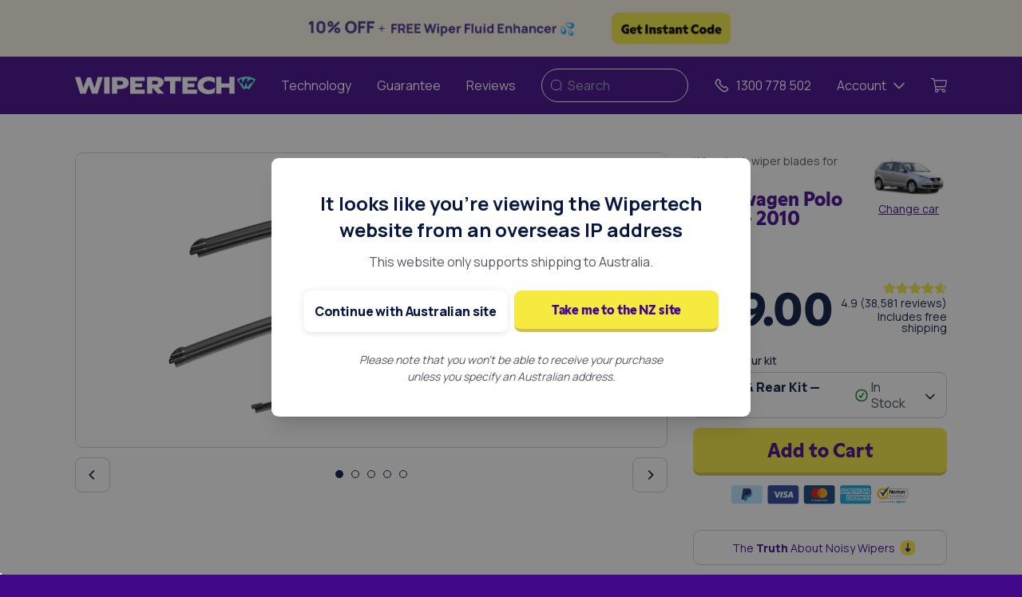

--- FILE ---
content_type: text/html; charset=UTF-8
request_url: https://www.wipertech.com.au/wiper-blades/volkswagen/polo/9n3-hatch-2005-2010
body_size: 70364
content:




<!DOCTYPE html>
<html lang="en">

<head>
    <meta charset="utf-8" />
    <meta http-equiv="X-UA-Compatible" content="IE=edge" />
    <meta name="viewport" content="width=device-width, initial-scale=1" />

    <!-- Juo.io --><script>
            (function (j, u, o) {
                var g = j.getElementsByTagName(u)[0],
                    s = j.createElement(u);
                s.async = true;
                s.src = 'https://cdn.juo.io/c/' + o + '.js';
                g.parentNode.insertBefore(s, g);
            })(document, 'script', 'fItwjMfTN-');
        </script><!-- SE-Oh --><meta name="author" content="Wipertech - Australia" /><meta name="designer" content="www.sgroup.com.au" /><meta name="dcterms.rightsHolder" content="Copyright Wipertech - Australia 2026. All rights reserved." /><meta name="gtm-id" content="GTM-NK573HD" /><meta name="environment" content="production" /><meta name="google-site-verification" content="Z-QW2eeMVSUAnBB6pDO-bYcp4HxNtUjN5dEtP5m8YE8" /><link rel="preconnect" href="https://www.youtube.com" /><link rel="preconnect" href="https://i.ytimg.com" /><link rel="preconnect" href="https://i9.ytimg.com" /><link rel="preconnect" href="https://s.ytimg.com" /><link rel="preconnect" href="https://bid.g.doubleclick.net" /><!-- CSRF Token --><meta name="csrf-token" content="0WUpTbbRjwNx94KU7UWloh4I60gwUjH5GR7KBnEUFWM4olsxsO2iCIENBDrxgsRnIYTtzos8ldJGe48lQSVdryB0q0I8X1gBW_McBvzA00E=" /><!-- Favicon --><link
        rel="apple-touch-icon"
        sizes="180x180"
        href="https://www.wipertech.com.au/cpresources/686c2e37/apple-touch-icon.png?v=1767972929"
    /><link
        rel="icon"
        type="image/png"
        sizes="48x48"
        href="https://www.wipertech.com.au/cpresources/686c2e37/favicon-48x48.png?v=1767972929"
    /><link
        rel="icon"
        type="image/png"
        sizes="32x32"
        href="https://www.wipertech.com.au/cpresources/686c2e37/favicon-32x32.png?v=1767972929"
    /><link
        rel="icon"
        type="image/png"
        sizes="16x16"
        href="https://www.wipertech.com.au/cpresources/686c2e37/favicon-16x16.png?v=1767972929"
    /><link
        rel="manifest"
        href="https://www.wipertech.com.au/cpresources/686c2e37/site.webmanifest?v=1767972929"
    /><link
        rel="mask-icon"
        color="#5bbad5"
        href="https://www.wipertech.com.au/cpresources/686c2e37/safari-pinned-tab.svg?v=1767972929"
    /><link
        rel="shortcut icon"
        href="https://www.wipertech.com.au/cpresources/686c2e37/favicon.ico?v=1767972929"
    /><meta
        name="msapplication-config"
        content="https://www.wipertech.com.au/cpresources/686c2e37/browserconfig.xml?v=1767972929"
    /><meta name="msapplication-tilecolor" content="#ffffff" /><meta name="theme-color" content="#ffffff" /><!-- Google Tag Manager - ID --><script>
    var timestamp = new Date().getTime();
    var randomInt = Math.floor(Math.random() * 1e14);

    window.dataLayer = window.dataLayer || [];

    window.dataLayer.push({
      event: 'eventIDGenerated',
      timestampNow: timestamp,
      randomInt: randomInt,
    });
  </script><!-- Google Tag Manager - Main --><script>
    window.dataLayer = window.dataLayer || [];

    window.dataLayer.push({
        'ecommerce': {
            'currencyCode': 'AUD',
            'impressions': [{"name":"Volkswagen Polo Hatch 2005 - 2010 (9N3) Wiper Blades - Front & Rear Kit","id":"4291-K","price":89,"category":"Wiper Blades","list":"Vehicle Page","position":1},{"name":"Volkswagen Polo Hatch 2005 - 2010 (9N3) Wiper Blades - Front pair","id":"4291-P","price":69,"category":"Wiper Blades","list":"Vehicle Page","position":2},{"name":"Volkswagen Polo Hatch 2005 - 2010 (9N3) Wiper Blades - Rear","id":"4291-R","price":49,"category":"Wiper Blades","list":"Vehicle Page","position":3}],
        }
    });
  </script><!-- Convert Experiments --><script src="https://cdn-4.convertexperiments.com/js/10041175-10041319.js"></script><!-- Convert Experiments - Main --><!-- Plausible --><script defer data-domain="wipertech.com.au" src="https://plausible.io/js/script.js"></script><script>
        
        window.site = JSON.parse('{"id":2,"handle":"wipertechAu","name":"Wipertech - Australia"}');
    </script><script src="https://www.wipertech.com.au/dist/redesign/assets/scripts-BCOhEcTG.js" type="module"></script><script src="https://www.wipertech.com.au/dist/redesign/assets/polyfills-legacy-ZAuYgIYG.js" nomodule></script><script src="https://www.wipertech.com.au/dist/redesign/assets/scripts-legacy-BSkGexMZ.js" nomodule></script><link href="https://www.wipertech.com.au/dist/redesign/assets/scripts-BufiBTAl.css" rel="stylesheet"><link href="https://www.wipertech.com.au/dist/redesign/assets/styles-Ba3ZbxEz.css" rel="stylesheet">
    
        <script>
                
        window.allProducts = JSON.parse('[{"typeId":8,"enabled":true,"availableForPurchase":true,"defaultVariantId":15854,"defaultSku":"WTAWPB-21_D__WTAWPB-19_P__WTRA1-13_R1","id":15853,"title":"WTAWPB-21_D__WTAWPB-19_P__WTRA1-13_R1","wiperKitTitle":"WTAWPB-21_D__WTAWPB-19_P__WTRA1-13_R1","kitName":"Front & Rear Kit","wiperKitDescription":"TrueFit Aeroflex","pricing":89,"kitType":"frontRearKit","shoppingFeedId":"4291-K","wipers":{"frontWipers":[{"typeId":5,"enabled":true,"availableForPurchase":true,"defaultVariantId":3231,"defaultSku":"WTAWPB-21","id":3230,"title":"WTAWPB-21_D__WTAWPB-19_P__WTRA1-13_R1","wiperType":"frontDriver","wiperTypeTitle":"Front Driver","wiperLengthInches":21,"wiperLengthMm":525},{"typeId":5,"enabled":true,"availableForPurchase":true,"defaultVariantId":3227,"defaultSku":"WTAWPB-19","id":3226,"title":"WTAWPB-21_D__WTAWPB-19_P__WTRA1-13_R1","wiperType":"frontPassenger","wiperTypeTitle":"Front Passenger","wiperLengthInches":19,"wiperLengthMm":475}],"rearWipers":[{"typeId":5,"enabled":true,"availableForPurchase":true,"defaultVariantId":3255,"defaultSku":"WTRA1-13","id":3254,"title":"WTAWPB-21_D__WTAWPB-19_P__WTRA1-13_R1","wiperType":"rear1","wiperTypeTitle":"Rear","wiperLengthInches":13,"wiperLengthMm":325}]}},{"typeId":6,"enabled":true,"availableForPurchase":true,"defaultVariantId":9770,"defaultSku":"WTAWPB-21_D__WTAWPB-19_P","id":9769,"title":"WTAWPB-21_D__WTAWPB-19_P","wiperKitTitle":"WTAWPB-21_D__WTAWPB-19_P","kitName":"Front pair","wiperKitDescription":"TrueFit Aeroflex","pricing":69,"kitType":"frontKit","shoppingFeedId":"4291-P","wipers":{"frontWipers":[{"typeId":5,"enabled":true,"availableForPurchase":true,"defaultVariantId":3231,"defaultSku":"WTAWPB-21","id":3230,"title":"WTAWPB-21_D__WTAWPB-19_P","wiperType":"frontDriver","wiperTypeTitle":"Front Driver","wiperLengthInches":21,"wiperLengthMm":525},{"typeId":5,"enabled":true,"availableForPurchase":true,"defaultVariantId":3227,"defaultSku":"WTAWPB-19","id":3226,"title":"WTAWPB-21_D__WTAWPB-19_P","wiperType":"frontPassenger","wiperTypeTitle":"Front Passenger","wiperLengthInches":19,"wiperLengthMm":475}]}},{"typeId":7,"enabled":true,"availableForPurchase":true,"defaultVariantId":14929,"defaultSku":"WTRA1-13_R1","id":14928,"title":"WTRA1-13_R1","wiperKitTitle":"WTRA1-13_R1","kitName":"Rear","wiperKitDescription":"TrueFit Rear","pricing":49,"kitType":"rearKit","shoppingFeedId":"4291-R","wipers":{"rearWipers":[{"typeId":5,"enabled":true,"availableForPurchase":true,"defaultVariantId":3255,"defaultSku":"WTRA1-13","id":3254,"title":"WTRA1-13_R1","wiperType":"rear1","wiperTypeTitle":"Rear","wiperLengthInches":13,"wiperLengthMm":325}]}}]');
        window.selectedProductId = 15853;

                
        window.vehicle = JSON.parse('{"id":288760,"title":"Volkswagen Polo Hatch 2005 - 2010 (9N3)","uri":"wiper-blades\\/volkswagen\\/polo\\/9n3-hatch-2005-2010","outOfStock":false,"vehicleMake":[{"groupId":13,"deletedWithGroup":false,"id":21856,"tempId":null,"draftId":null,"revisionId":null,"isProvisionalDraft":false,"uid":"c847e210-9953-4487-8376-3972bd0f8d2d","siteSettingsId":74027,"fieldLayoutId":118,"structureId":19,"contentId":29774,"enabled":true,"archived":false,"siteId":2,"title":"Volkswagen","slug":"volkswagen","uri":"wiper-blades\\/volkswagen","dateCreated":"2019-03-27T19:25:37+11:00","dateUpdated":"2024-10-08T19:41:09+11:00","dateLastMerged":null,"dateDeleted":null,"root":4167,"lft":108,"rgt":109,"level":1,"trashed":false,"validatingRelatedElement":false,"parentId":null,"canonicalId":21856,"isDraft":false,"isRevision":false,"isUnpublishedDraft":false,"ref":null,"status":"enabled","url":"https:\\/\\/www.wipertech.com.au\\/wiper-blades\\/volkswagen","enabledForSiteField":true,"makeCountry":"Germany","makeHeroImage":{"select":{"**":"**"},"selectOption":null,"distinct":false,"from":null,"groupBy":null,"join":[["INNER JOIN",{"relations":"{{%relations}}"},["and","[[relations.targetId]] = [[elements.id]]",{"relations.sourceId":21856,"relations.fieldId":220},["or",{"relations.sourceSiteId":null},{"relations.sourceSiteId":2}]]]],"having":null,"union":null,"withQueries":null,"params":[],"queryCacheDuration":null,"queryCacheDependency":null,"where":null,"limit":1,"offset":null,"orderBy":{"relations.sortOrder":4},"indexBy":null,"emulateExecution":false,"elementType":"craft\\\\elements\\\\Asset","contentTable":"{{%content}}","customFields":null,"inReverse":false,"asArray":false,"ignorePlaceholders":false,"drafts":false,"provisionalDrafts":false,"draftId":null,"draftOf":null,"draftCreator":null,"savedDraftsOnly":false,"revisions":false,"revisionId":null,"revisionOf":null,"revisionCreator":null,"id":null,"uid":null,"siteSettingsId":null,"fixedOrder":false,"status":["enabled"],"archived":false,"trashed":false,"dateCreated":null,"dateUpdated":null,"siteId":2,"unique":false,"preferSites":null,"leaves":false,"relatedTo":null,"title":null,"slug":null,"uri":null,"search":null,"ref":null,"with":null,"withCustomFields":true,"withStructure":null,"structureId":null,"level":null,"hasDescendants":null,"ancestorOf":null,"ancestorDist":null,"descendantOf":null,"descendantDist":null,"siblingOf":null,"prevSiblingOf":null,"nextSiblingOf":null,"positionedBefore":null,"positionedAfter":null,"editable":null,"savable":null,"volumeId":null,"folderId":null,"uploaderId":null,"filename":null,"kind":null,"hasAlt":null,"width":null,"height":null,"size":null,"dateModified":null,"includeSubfolders":false,"folderPath":null,"withTransforms":null,"hasMethods":true,"canSetProperties":true,"email":null,"featuredImage":null,"pageBody":null,"text":null,"quote":null,"author":null,"showQuotes":null,"textAlignment":null,"heading":null,"image":null,"alignment":null,"images":null,"button":null,"linkUrl":null,"video":null,"aspectRatio":null,"autoplay":null,"controls":null,"embed":null,"phone":null,"shortDescription":null,"socialMedia":null,"facebook":null,"twitter":null,"google":null,"youtube":null,"instagram":null,"linkedIn":null,"tripadvisor":null,"pinterest":null,"wiperFrontKit":null,"wiperRearKit":null,"wiperImages":null,"wiperDrive":null,"wiperCloseUpImage":null,"wiperDescription":null,"wiperInstallationVideo":null,"wiperInstallationGif":null,"wiperLengthInches":null,"wiperLengthMm":null,"wiperProducts":null,"fullKit":null,"frontKit":null,"rearKit":null,"vehicleMake":null,"vehicleModel":null,"vehicleGeneration":null,"vehicleYearStart":null,"vehicleYearEnd":null,"vehicleBodyReporting":null,"wiperKitDescription":null,"wiperKitImage":null,"pricing":null,"wiperArmImageTop":null,"pageHeading":null,"heroImage":null,"magentoId":null,"wiperLengthMeasuredLengthMm":null,"wiperPosition":null,"wiperSubCategoryCode":null,"pricingMatrixCategoryCode":null,"wiperCategoryDescription":null,"wiperSubCategoryDescription":null,"landingPageBody":null,"position":null,"imageAlignment":null,"leadText":null,"linkField":null,"headingSize":null,"linkType":null,"globalContent":null,"columns":null,"backgroundColor":null,"textPosition":null,"blogCategory":null,"pageBanner":null,"backgroundImage":null,"subHeading":null,"contactContent":null,"contactForm":null,"info":null,"icon":null,"map":null,"contactName":null,"contactEmail":null,"message":null,"refillsContent":null,"list":null,"heroHeading":null,"heroSubHeading":null,"heroText":null,"form":null,"background":null,"chat":null,"address":null,"trackingCarrierName":null,"trackingConsignment":null,"trackingTimestamp":null,"trackingWeight":null,"trackingBoxes":null,"vehicleSpan":null,"vehicleAge":null,"makeCountry":null,"makeRegion":null,"makeMarketSegment":null,"makeHeroImage":null,"wiperShowcaseImage":null,"magentoOrderId":null,"magentoCustomerId":null,"magentoStoreId":null,"magentoBillingAddressId":null,"magentoQuoteId":null,"magentoShippingAddressId":null,"magentoIncrementId":null,"magentoDeliveryTime":null,"vehicleWiperProducts":null,"entryStatus":null,"internalNotes":null,"frontStatus":null,"rearStatus":null,"vehicleClassification":null,"vehicleListedBodyType":null,"vehicleModelGroup":null,"magentoRedirect":null,"vehicleGsid":null,"vehicleGenerationCodeBackend":null,"vehicleGenerationCodeListed":null,"vehicleYearRangeGenerationCodeListed":null,"hasRear2Sku":null,"hasFrontCenterSku":null,"hasFrontDriverSku":null,"hasFrontPassengerSku":null,"hasRear1Sku":null,"frontStatusNotes":null,"rearStatusNotes":null,"frontOemFitted":null,"rearOemFitted":null,"wmfaConnector":null,"multiFit":null,"wmfaProducts":null,"frontDriverSku":null,"frontPassengerSku":null,"frontCenterSku":null,"connectorImageOverride":null,"armImageOverride":null,"installationVideoOverride":null,"magentoProductName":null,"magentoSku":null,"magentoUrlKey":null,"magentoOrderStatus":null,"marketSegmentUkEnglish":null,"marketSegmentAuEnglish":null,"usEpaSizeClass":null,"euroNcapClass":null,"euroMarketSegment":null,"overrideInstallationVideo":null,"wiperArmImageUnderside":null,"frontKitWipers":null,"rearKitWipers":null,"rear1Sku":null,"rear2Sku":null,"vehicleWiperKits":null,"feefoDelay":null,"feefoDoNotSend":null,"feefoOrderSent":null,"vehicleUrlKey":null,"frontRearKit":null,"vehicleYearSummary":null,"vehicleFeaturedImage":null,"vehicleTitle":null,"vehicleContent":null,"overviewText":null,"vehicleIntroText":null,"infoBlocks":null,"introText":null,"abn":null,"wiperKitTitle":null,"wmfaWiperKits":null,"wiperSpecifications":null,"wipers":null,"trackingOrderSent":null,"legacyOrder":null,"featuredPoints":null,"iconAlignment":null,"showInSlider":null,"wiperInfo":null,"hideVehicleMakes":null,"footerText":null,"headingColor":null,"contentAlignment":null,"leadPosition":null,"successMessage":null,"cartReviews":null,"stars":null,"reviewName":null,"review":null,"homepageContent":null,"trustBar":null,"trustBarDisplay":null,"subHeadingPosition":null,"imageSize":null,"blogFeaturedImage":null,"somethingElseModalTitle":null,"somethingElseModalContent":null,"emailFooterImage":null,"vehicle":null,"kitType":null,"urlLink":null,"outOfStockModalSuccessText":null,"outOfStockModalText":null,"outOfStockModalHeading":null,"wiperEnquiryModalHeading":null,"wiperEnquiryModalSuccessText":null,"wiperEnquiryModalText":null,"kitName":null,"backgroundVerticalAlignment":null,"refundStatus":null,"seoMeta":null,"klaviyoOrderSent":null,"backgroundAnchor":null,"showcaseImageOverride":null,"closeUpImageOverride":null,"wiperSpecificationsOverride":null,"featuredVehicleMakes":null,"checkoutSuccessContent":null,"feedbackText":null,"existingUserText":null,"accountCreationText":null,"accountText":null,"newsletterText":null,"footerCallToAction":null,"showFooterCta":null,"enabledForSiteField":null,"outOfStock":null,"feefoOrderSentTimestamp":null,"excludeFromSearch":null,"emailShippingText":null,"disableSales":null,"installationVideoRearOverride":null,"ordersApiKey":null,"replacementOrder":null,"replacementReason":null,"replacementNotes":null,"originalOrder":null,"feefoOrderNotSentShippingDelay":null,"easypostTrackerId":null,"easypostCurrentStatus":null,"easypostStatusHistory":null,"onTimeDelivery":null,"feefoShippingDelayDuration":null,"replacementOrderAuthor":null,"syncStockAutomatically":null,"criticalcssEnabled":null,"criticalcssPaths":null,"videoImageAsset":null,"wiperArmArrangement":null,"installationAndFitmentNotes":null,"proneToCustomerOrderingMistakes":null,"confidenceRating":null,"vehicleKitPrice":null,"reasonForForcingOos":null,"statusOfWiperData":null,"stockStatus":null,"passenger":null,"rear1":null,"driver":null,"rear2":null,"center":null,"notes":null,"state":null,"front":null,"rear":null,"wiperCompetitorProductCodes":null,"wiperBladeFrameConstruction":null,"statusWiperCategory":null,"wiperConnectionDiagram":null,"longDescription":null,"gifWipertechWiperFittingOntoArm":null,"genericConnectionIllustration":null,"wiperNotes":null,"numberOfWipersSold":null,"connectionMechanismType":null,"wiperDimensionsArm":null,"statusWiperSku":null,"wiperArmImageCloseup":null,"keyDimensions":null,"wiperCompetitorProductCodesBosh":null,"wiperCompetitorProductCodesTridon":null,"wiperCompetitorProductCodesTrico":null,"wiperCompetitorProductCodesOther":null,"wiperNotesProductDevelopment":null,"wiperNotesInstallationFitmentNotes":null,"wiperNotesProductQuality":null,"wiperNotesInventory":null,"identifier":null,"classes":null,"blockClasses":null,"imagePosition":null,"timeline":null,"timelineEntries":null,"timelineTitle":null,"trackingSnapshot":null,"answers":null,"shareText":null,"question":null,"thankYouPage":null,"expireDate":null,"klaviyoSource":null,"termsUrl":null,"klaviyoListId":null,"excludeFromMostPopular":null,"show":null,"mainQuote":null,"consHeading":null,"caption":null,"indented":null,"prosHeading":null,"pros":null,"cons":null,"centered":null,"asideText":null,"outOfStockMessage":null,"regularShippingPostcodes":null,"trackingUrl":null,"fullWidth":null,"header":null,"visible":null,"customColor":null,"bgClass":null,"subtitle":null,"items":null,"description":null,"ordertimeExchangeRate":null,"ordertimeShipDocNumber":null,"xeroIdentityToken":null,"xeroRefreshToken":null,"xeroTenantId":null,"ordertimeLocationId":null,"ordertimeLocationName":null,"xeroLastExport":null,"addressBusinessId":null,"addressAlternativePhone":null,"addressAttention":null,"addressPhoneNumber":null,"addressNotes":null,"addressAddress3":null,"addressTitle":null,"homepageModalHeading":null,"homepageModalText":null,"installMyselfModal":null,"checkList":null,"tikTok":null,"checkpoints":null,"yourName":null,"emailAddress":null,"customReviews":null,"customer":null,"shippingInvoiceCouponText":null,"shippingInvoiceCouponCode":null,"shippingInvoiceHeader":null,"shippingInvoiceFooter":null,"shippingInvoiceReplacementHeader":null,"klaviyoForms":null,"shippingPromoContent":null,"shippingPromoHeading":null,"stocktrimOrderLocation":null,"stocktrimOrderSent":null,"popularMakes":null,"anchor":null,"shippingService":null,"feefoActive":null,"versionHistory":null,"versionTimestamp":null,"trackingOrderCancelled":null,"reviewPage":null,"shippingStatus":null,"containerWidth":null,"videoDescription":null,"backgroundPosition":null,"minHeight":null,"helpText":null,"highlighted":null,"contentVerticalAlignment":null,"subheading":null,"entries":null,"reviewServices":null,"imageBorderRadius":null,"serviceRating":null,"serviceSummary":null,"serviceName":null,"serviceImage":null,"serviceLink":null},"makeMarketSegment":"TBC","makeRegion":"Europe"}],"vehicleMakeMarketSegment":"TBC","vehicleMakeRegion":"Europe","vehicleMakeCountry":"Germany","vehicleBodyReporting":[{"groupId":19,"deletedWithGroup":false,"id":16835,"tempId":null,"draftId":null,"revisionId":null,"isProvisionalDraft":false,"uid":"57d1f298-7e05-4d7e-81f1-975f77600458","siteSettingsId":73419,"fieldLayoutId":231,"structureId":25,"contentId":29166,"enabled":true,"archived":false,"siteId":2,"title":"hatch","slug":"hatch","uri":null,"dateCreated":"2019-03-27T18:59:25+11:00","dateUpdated":"2019-03-27T20:57:16+11:00","dateLastMerged":null,"dateDeleted":null,"root":4176,"lft":2,"rgt":3,"level":1,"trashed":false,"validatingRelatedElement":false,"parentId":null,"canonicalId":16835,"isDraft":false,"isRevision":false,"isUnpublishedDraft":false,"ref":null,"status":"enabled","url":null,"enabledForSiteField":true}],"vehicleSpan":5,"vehicleAge":12,"vehicleYearSummary":"2005 2006 2007 2008 2009 2010","vehicleYearStart":{"label":"2005","value":"2005","selected":true,"valid":true},"vehicleYearEnd":{"label":"2010","value":"2010","selected":true,"valid":true}}');
    </script>

<title>Wiper Blades for Volkswagen Polo Hatch (2005 - 2010)</title>
<script>(function(w,d,s,l,i){w[l]=w[l]||[];w[l].push({'gtm.start':
new Date().getTime(),event:'gtm.js'});var f=d.getElementsByTagName(s)[0],
j=d.createElement(s),dl=l!='dataLayer'?'&l='+l:'';j.async=true;j.src=
'//www.googletagmanager.com/gtm.js?id='+i+dl;f.parentNode.insertBefore(j,f);
})(window,document,'script','dataLayer','GTM-NK573HD');</script><meta name="keywords" content="hatch, polo, 2005, volkswagen, 2010">
<meta name="description" content="Premium Quality Wiper Blades designed specifically for your Volkswagen Polo Hatch. Upgrade your wipers now and enjoy clear vision, improved safety and a…">
<meta name="referrer" content="no-referrer-when-downgrade">
<meta name="robots" content="all">
<meta content="249593075091033" property="fb:profile_id">
<meta content="707643839748371" property="fb:app_id">
<meta content="en_AU" property="og:locale">
<meta content="en_NZ" property="og:locale:alternate">
<meta content="en" property="og:locale:alternate">
<meta content="Wipertech" property="og:site_name">
<meta content="website" property="og:type">
<meta content="https://www.wipertech.com.au/wiper-blades/volkswagen/polo/9n3-hatch-2005-2010" property="og:url">
<meta content="Wiper Blades for Volkswagen Polo Hatch (2005 - 2010)" property="og:title">
<meta content="Premium Quality Wiper Blades designed specifically for your Volkswagen Polo Hatch. Upgrade your wipers now and enjoy clear vision, improved safety and a…" property="og:description">
<meta content="https://wipertech.sfo2.cdn.digitaloceanspaces.com/wipers/wtawpb-21-d-wtawpb-19-p-wtra1-13-r1/_800x455_crop_center-center_none/WTAWPB-21_D__WTAWPB-19_P__WTRA1-13_R1.png" property="og:image">
<meta content="1200" property="og:image:width">
<meta content="594" property="og:image:height">
<meta content="Volkswagen Polo Hatch 2005 - 2010 (9N3)" property="og:image:alt">
<meta content="https://www.youtube.com/user/wipertechtube" property="og:see_also">
<meta content="https://www.facebook.com/Wipertech" property="og:see_also">
<meta content="https://twitter.com/wipertech1" property="og:see_also">
<meta name="twitter:card" content="summary_large_image">
<meta name="twitter:site" content="@wipertech1">
<meta name="twitter:creator" content="@wipertech1">
<meta name="twitter:title" content="Wiper Blades for Volkswagen Polo Hatch (2005 - 2010)">
<meta name="twitter:description" content="Premium Quality Wiper Blades designed specifically for your Volkswagen Polo Hatch. Upgrade your wipers now and enjoy clear vision, improved safety and a…">
<meta name="twitter:image" content="https://wipertech.sfo2.cdn.digitaloceanspaces.com/wipers/wtawpb-21-d-wtawpb-19-p-wtra1-13-r1/_400x400_crop_center-center_none/WTAWPB-21_D__WTAWPB-19_P__WTRA1-13_R1.png">
<meta name="twitter:image:width" content="800">
<meta name="twitter:image:height" content="396">
<meta name="twitter:image:alt" content="Volkswagen Polo Hatch 2005 - 2010 (9N3)">
<meta name="google-site-verification" content="vLJxby4rcbouU-_V7pKcHp9uHpugPkmzWJnINlQsxa4">
<meta name="msvalidate.01" content="F33DC29B4BCD4DAA49262FD9882C5FE8">
<link href="https://www.wipertech.com.au/wiper-blades/volkswagen/polo/9n3-hatch-2005-2010" rel="canonical">
<link href="https://www.wipertech.com.au/" rel="home">
<link type="text/plain" href="https://www.wipertech.com.au/humans.txt" rel="author">
<link href="https://www.wipertech.co.nz/wiper-blades/volkswagen/polo/9n3-hatch-2005-2010" rel="alternate" hreflang="en-nz">
<link href="https://www.wipertech.com.au/wiper-blades/volkswagen/polo/9n3-hatch-2005-2010" rel="alternate" hreflang="x-default">
<link href="https://www.wipertech.com.au/wiper-blades/volkswagen/polo/9n3-hatch-2005-2010" rel="alternate" hreflang="en-au">
<link href="https://www.wipertech.com.au/wiper-blades/volkswagen/polo/9n3-hatch-2005-2010" rel="alternate" hreflang="en">
<link href="https://www.wipertech.com.au/cpresources/ff724868/css/formie-theme.css?v=1744795560" rel="stylesheet"></head>

<body class="preload font-body entry-volkswagen-polo-hatch-2005-2010-9n3 type-vehicles"><noscript><iframe src="//www.googletagmanager.com/ns.html?id=GTM-NK573HD"
height="0" width="0" style="display:none;visibility:hidden"></iframe></noscript>

    <svg viewBox="0 0 576 512" class="hidden">
    <path id="star" d="M259.3 17.8L194 150.2 47.9 171.5c-26.2 3.8-36.7 36.1-17.7 54.6l105.7 103-25 145.5c-4.5 26.3 23.2 46 46.4 33.7L288 439.6l130.7 68.7c23.2 12.2 50.9-7.4 46.4-33.7l-25-145.5 105.7-103c19-18.5 8.5-50.8-17.7-54.6L382 150.2 316.7 17.8c-11.7-23.6-45.6-23.9-57.4 0z"></path>
</svg>

<svg viewBox="0 0 512 512" class="hidden">
    <g id="au-flag">
        <path d="M0 0h512v512H0z" fill="#006"></path><path d="M0 0v28l307 222h38.7v-28L38.7 0zm345.7 0v28l-307 222H0v-28L307 0z" fill="#fff"></path><path d="M144 0v250h57.6V0zM0 83.3v83.4h345.7V83.3z" fill="#fff"></path><path d="M0 100v50h345.7v-50zM155.6 0v250H190V0h-34.5zM0 250l115.2-83.3H141L25.8 250zM0 0l115.2 83.3H89.5L0 18.6zm204.7 83.3L319.9 0h25.8L230.5 83.3zm141 166.7l-115.2-83.3h25.7l89.5 64.7z" fill="#c00"></path><path d="M54.9 368.6L95.5 384l13.4-41.4 13.3 41.4 40.7-15.4-24.1 36.3 37.4 22.2-43.3 3.7 6 43.1-30-31.5-30 31.5 6-43-43.4-3.8L79 404.9m325 71.5l-19 1.6 2.7 18.8-13-13.7-13 13.7L364 478l-18.8-1.6 16.3-9.6L351 451l17.7 6.7 5.8-18 5.7 18L398 451l-10.4 15.8m16.2-270.4L385 198l2.6 18.8-13-13.7-13 13.7L364 198l-18.8-1.6 16.3-9.6L351 171l17.7 6.7 5.8-18 5.7 18L398 171l-10.4 15.8m-88.8 123.4l-18.8 1.6 2.6 18.7-13-13.7-13 13.7 2.5-18.7-18.8-1.6 16.3-9.7-10.5-15.7 17.7 6.7 5.8-18 5.7 18 17.7-6.7-10.4 15.7M497 282.2l-18.8 1.6 2.6 18.7-13-13.7-13 13.7 2.5-18.7-18.8-1.6 16.3-9.7-10.5-15.7 17.7 6.7 5.8-18 5.8 18 17.6-6.7-10.4 15.7M416.6 355l-10.3 6.4 2.9-11.8-9.3-7.8 12-.9 4.7-11.2L421 341l12.1 1-9.2 7.7 2.9 11.8" fill="#fff"></path>
    </g>
</svg>

<svg viewBox="0 0 576 512" class="hidden">
    <g id="star-line">
        <path d="M528.1 171.5L382 150.2 316.7 17.8c-11.7-23.6-45.6-23.9-57.4 0L194 150.2 47.9 171.5c-26.2 3.8-36.7 36.1-17.7 54.6l105.7 103-25 145.5c-4.5 26.3 23.2 46 46.4 33.7L288 439.6l130.7 68.7c23.2 12.2 50.9-7.4 46.4-33.7l-25-145.5 105.7-103c19-18.5 8.5-50.8-17.7-54.6zM388.6 312.3l23.7 138.4L288 385.4l-124.3 65.3 23.7-138.4-100.6-98 139-20.2 62.2-126 62.2 126 139 20.2-100.6 98z"></path>
    </g>
</svg>

<svg viewBox="0 0 576 512" class="hidden">
    <g id="star-half">
        <path d="M528.1,171.5L382,150.2L316.7,17.8c-11.7-23.6-45.6-23.9-57.4,0L194,150.2L47.9,171.5c-26.2,3.8-36.7,36.1-17.7,54.6l105.7,103l-25,145.5c-4.5,26.3,23.2,46,46.4,33.7L288,439.6l130.7,68.7c23.2,12.2,50.9-7.4,46.4-33.7l-25-145.5l105.7-103C564.8,207.6,554.3,175.3,528.1,171.5L528.1,171.5z M388.6,312.3l23.7,138.4L288,385.4V68.1l62.2,126l139,20.2L388.6,312.3L388.6,312.3z"/>
    </g>
</svg>

<svg xmlns="http://www.w3.org/2000/svg" xmlns:xlink="http://www.w3.org/1999/xlink" version="1.1" id="Layer_1" x="0px" y="0px" viewBox="0 0 576 512" style="enable-background:new 0 0 576 512;" xml:space="preserve" class="hidden">
    <g id="star-one-quarter">
        <path d="M528.1,171.5L382,150.2L316.7,17.8c-11.7-23.6-45.6-23.9-57.4,0L194,150.2L47.9,171.5c-26.2,3.8-36.7,36.1-17.7,54.6  l105.7,103l-25,145.5c-4.5,26.3,23.2,46,46.4,33.7L288,439.6l130.7,68.7c23.2,12.2,50.9-7.4,46.4-33.7l-25-145.5l105.7-103  C564.8,207.6,554.3,175.3,528.1,171.5z M388.6,312.3l23.7,138.4L288,385.4l-62.8,33V194.2l0.6-0.1l62.2-126l62.2,126l139,20.2  L388.6,312.3z"/>
    </g>
</svg>

<svg xmlns="http://www.w3.org/2000/svg" xmlns:xlink="http://www.w3.org/1999/xlink" version="1.1" id="Layer_1" x="0px" y="0px" viewBox="0 0 576 512" style="enable-background:new 0 0 576 512;" xml:space="preserve" class="hidden">
    <g id="star-three-quarter">
        <path d="M528.1,171.5L382,150.2L316.7,17.8c-11.7-23.6-45.6-23.9-57.4,0L194,150.2L47.9,171.5c-26.2,3.8-36.7,36.1-17.7,54.6  l105.7,103l-25,145.5c-4.5,26.3,23.2,46,46.4,33.7L288,439.6l130.7,68.7c23.2,12.2,50.9-7.4,46.4-33.7l-25-145.5l105.7-103  C564.8,207.6,554.3,175.3,528.1,171.5z M388.6,312.3l23.7,138.4l-62.1-32.6v-224l139,20.2L388.6,312.3z"/>
    </g>
</svg>

<svg viewBox="0 0 512 512" class="hidden">
    <g id="nz-flag">
        <path d="M186.4 0v57.7l76-57.7zM0 148.7v50.4l66.4-50.4zM125.7 0H49.6l76.1 57.7zM0 37.7V88h66.3zM312 0v37.7l-66.5 50.4h66.6v12.1h.1v36.4h-.1v12.1h-66.5l66.4 50.4v37.7h-49.6L186.3 179v57.7h-12v.1H138v-.1h-12.3V179l-76.1 57.7H0V512h512V0H312zm61.6 198.9h16.8l5.2-16 .8-5.3.5 1.4.2-.6.3 2.2 5.9 18.3h15.9l5.3-.9-1.2.9h.6l-1.9 1-15.6 11.3 4.9 15.1 2.5 4.8-1.2-.9.2.6-1.5-1.6-14.8-10.8-14.8 10.8-1.5 1.6.2-.6-1.2.9 2.5-4.8 4.9-15.1-15.6-11.3-1.9-1h.6l-1.2-.9 5.1.9zM340 283.4l-1.9 1-15.6 11.3 4.9 15.1 2.5 4.8-1.2-.9.2.6-1.5-1.6-14.9-10.7-14.8 10.8-1.5 1.6.2-.6-1.2.9 2.5-4.8 4.9-15.1-15.6-11.3-1.9-1h.6l-1.2-.9 5.3.9h16.8l5.2-16 .8-5.3.5 1.4.2-.6.3 2.2 5.9 18.3h15.9l5.3-.9-1.2.9h.5zm86.9 132.7l-2.2 1.1-17.3 12.6 5.4 16.8 2.8 5.3-1.3-1 .2.6-1.7-1.7-16.4-11.9-16.4 11.9-1.7 1.7.2-.6-1.3 1 2.8-5.3 5.4-16.8-17.4-12.7-2.2-1.1h.7l-1.3-1 5.9 1h18.7l5.8-17.7.9-5.9.5 1.6.2-.6.4 2.4 6.6 20.3h17.6l5.9-1-1.3 1h.5zm66-153.7l-1.7.9-13.8 10.1 4.4 13.4 2.2 4.3-1.1-.8.2.5-1.4-1.4-13.2-9.6-13.2 9.6-1.4 1.4.2-.5-1.1.7 2.2-4.3 4.4-13.4-13.9-10.1-1.7-.9h.5l-1.1-.8 4.7.8h15l4.6-14.2.7-4.7.4 1.3.2-.5.3 1.9 5.3 16.3h14.1l4.7-.8-1.1.8h.6z" fill="#00247d"/><path d="M196 148.7h33l83 63v-12.6l-66.4-50.4h66.5v-12.1H174.3v100.1h12V179l76.1 57.8H312zm172.9 50.2l1.9 1 15.6 11.3-4.9 15.1-2.5 4.8 1.2-.9-.2.6 1.5-1.6 14.8-10.8 14.8 10.8 1.5 1.6-.2-.6 1.2.9-2.5-4.8-4.9-15.1 15.6-11.3 1.9-1h-.6l1.2-.9-5.3.9h-15.9l-5.9-18.3-.3-2.2-.2.6-.5-1.4-.8 5.3-5.2 16h-16.8l-5.3-.9 1.2.9h-.4zm12.4 2.8h11.1l3.4-10.6.5-3.5.3.9.1-.4.2 1.4 3.9 12.1h10.5l3.5-.6-.8.6h.4l-1.3.6-10.3 7.5 3.2 10 1.6 3.2-.8-.6.1.4-1-1-9.8-7.1-9.8 7.1-1 1 .1-.4-.8.6 1.6-3.2 3.2-10-10.3-7.5-1.3-.6h.4l-.8-.6 3.9.7zm112.1 59.9l-4.7.8h-14.1l-5.3-16.3-.3-1.9-.2.5-.4-1.3-.7 4.7-4.6 14.2h-15l-4.7-.8 1.1.8h-.5l1.7.9 13.9 10.1-4.4 13.4-2.2 4.3 1.1-.8-.2.5 1.4-1.4 13.2-9.6 13.2 9.6 1.4 1.4-.2-.5 1.1.8-2.2-4.3-4.4-13.4 13.8-10.1 1.7-.9h-.5l1-.7zm-9.8 3.6l-1.1.5-8.6 6.2 2.7 8.3 1.4 2.6-.7-.5.1.3-.8-.9-8.2-5.9-8.2 5.9-.8.9.1-.3-.7.5 1.4-2.6 2.7-8.3-8.6-6.2-1.1-.5h.3l-.7-.5 2.9.5h9.3l2.9-8.8.4-2.9.3.8.1-.3.2 1.2 3.3 10.1h8.7l2.9-.5-.7.5h.5zm-148.3 18.2h-15.9l-5.9-18.3-.3-2.2-.2.6-.5-1.4-.8 5.3-5.2 16h-16.8l-5.3-.9 1.2.9h-.6l1.9 1 15.6 11.3-4.9 15.1-2.5 4.8 1.2-.9-.2.6 1.5-1.6 14.8-10.8 14.8 10.8 1.5 1.6-.2-.6 1.2.9-2.5-4.8-4.9-15.1 15.6-11.3 1.9-1h-.6l1.2-.9-5.1.9zm-4.7 2.8l-1.3.6-10.3 7.5 3.2 10 1.6 3.2-.8-.6.1.4-1-1-9.8-7.1-9.8 7.1-1 1 .1-.4-.8.6 1.6-3.2 3.2-10-10.3-7.5-1.3-.6h.4l-.8-.6 3.5.6h11.1l3.4-10.6.5-3.5.3.9.1-.4.2 1.4 3.9 12.1h10.5l3.5-.6-.8.6h.8zm91.1 129.9h-17.6l-6.6-20.3-.4-2.4-.2.6-.5-1.6-.9 5.9-5.8 17.7H371l-5.9-1 1.3 1h-.7l2.2 1.1 17.3 12.6-5.4 16.8-2.8 5.3 1.3-1-.2.6 1.7-1.7 16.4-11.9 16.4 11.9 1.7 1.7-.2-.6 1.3 1-2.8-5.3-5.4-16.8 17.3-12.6 2.2-1.1h-.7l1.3-1-5.6 1.1zm-4.1 2.8l-1.5.8-12 8.7 3.8 11.6 1.9 3.7-.9-.7.1.4-1.2-1.2-11.4-8.3-11.4 8.3-1.2 1.2.1-.4-.9.7 1.9-3.7 3.8-11.6-12-8.7-1.5-.8h.5l-.9-.7 4.1.7h13l4-12.3.6-4.1.4 1.1.1-.4.2 1.7 4.6 14.1H414l4.1-.7-.9.7h.4zM132 136.6H0v-36.4h137.8V0h-12.1v57.7L49.6 0H0l116 88H82.9L0 25.1v12.6L66.3 88H-.1v60.7h66.5L0 199.1v37.7l116.1-88.1h9.6v17.8l-92.6 70.3h16.5l76.1-57.8v57.7H138V136.6h-6zm48-36.4h132.1V88.1h-66.5L312 37.7V0L195.9 88.1h-9.5V70.2L278.9 0h-16.5l-76 57.7V0h-12.2v100.2h5.8z" fill="#fff"/><g fill="#cc142b"><path d="M0 236.8h33.1l92.6-70.3v-17.8h-9.6zm312 0v-25.1l-83-63h-33l116 88.1zM116 88L0 0v25.1L82.9 88zm79.9.1L312 0h-33.1l-92.5 70.2v17.9h9.5zm182.3 113.6l1.3.7 10.3 7.4-3.2 10-1.7 3.2.8-.6-.1.4 1-1.1 9.8-7.1 9.8 7.1 1 1.1-.1-.4.8.6-1.7-3.2-3.2-10 10.3-7.4 1.3-.7h-.4l.8-.6-3.5.6H401l-4-12.1-.2-1.4-.1.4-.3-.9-.5 3.5-3.5 10.5h-11.1l-3.5-.6.8.6zm105.7 63l-2.9.5h-8.8l-3.2-10.1-.2-1.2-.1.4-.3-.8-.4 2.9-2.9 8.8h-9.2l-2.9-.5.6.5h-.3l1.1.5 8.5 6.3-2.7 8.3-1.3 2.6.6-.5-.1.3.9-.8 8.1-5.9 8.2 5.9.8.8-.1-.3.7.5-1.4-2.6-2.7-8.3 8.6-6.3 1.1-.5h-.4zm-156.4 21.5H317l-3.9-12-.2-1.5-.1.4-.3-.9-.6 3.5-3.4 10.5h-11.1l-3.5-.5.8.5h-.4l1.3.7 10.3 7.5-3.3 9.9-1.6 3.2.8-.6-.1.4 1-1 9.8-7.1 9.8 7.1 1 1-.2-.4.8.6-1.6-3.2-3.2-9.9 10.3-7.5 1.2-.7h-.4l.8-.5zM414 418.9h-12.3l-4.6-14.1-.2-1.7-.1.4-.4-1.1-.6 4.1-4 12.4h-13l-4.1-.7 1 .7h-.5l1.5.7 12 8.7-3.8 11.7-1.9 3.6.9-.6-.1.4 1.2-1.2 11.4-8.3 11.4 8.3 1.2 1.2-.2-.4 1 .6-1.9-3.6-3.8-11.7 12-8.7 1.5-.7h-.5l1-.7z"/><path d="M229.6 136.6h82.6v-36.4h-138V0h-36.4v100.2H0v36.4h138v100.2h36.3V136.6h38.8z"/></g>
    </g>
</svg>    <script>
    var _learnq = _learnq || [];

    _learnq.push(['account', 'ndXSGx']);

    _learnq.push(['identify', {
        
        // Legacy
                    'Craft Store': 'CC Store AU',
            }]);
</script>

<!-- AU IDs -->
<!-- MOBILE_BANNER_ID = WV9PnE -->
<!-- MOBILE_POPUP_ID  = SHafKB -->
<!-- DESKTOP_BANNER_ID = SARZgB -->
<!-- DESKTOP_POPUP_ID  = SsruJE -->

<!-- Show only one banner per device -->
<style>
.desktop-only { display: none; }
.mobile-only { display: block; }
@media (min-width: 768px) {
  .desktop-only { display: block; }
  .mobile-only { display: none; }
}
/* Full-bleed desktop banner */
.desktop-only {
  background-color: #000000;
}
.desktop-only .klaviyo-form-SARZgB {
  width: 100%;
  max-width: none !important;
  margin: 0 auto;
}
.desktop-only .klaviyo-form-SARZgB > div {
  max-width: none !important;
  width: 100% !important;
  margin: 0 auto !important;
}
</style>

<!-- MOBILE banner -->
<div class="mobile-only">
  <div class="klaviyo-form-WV9PnE"></div>
</div>

<!-- DESKTOP banner -->
<div class="desktop-only">
  <div class="klaviyo-form-SARZgB"></div>
</div>

<script>
document.addEventListener('click', function (ev) {
  const btn = ev.target.closest('button');
  if (!btn) return;

  if (btn.closest('.klaviyo-form-WV9PnE')) {
    if (window.klaviyo && typeof klaviyo.openForm === 'function') {
      klaviyo.openForm('SHafKB');
    }
    return;
  }

  if (btn.closest('.klaviyo-form-SARZgB')) {
    if (window.klaviyo && typeof klaviyo.openForm === 'function') {
      klaviyo.openForm('SsruJE');
    }
    return;
  }
});
</script>

    
    <div id="app">
                    


<header-nav inline-template>
    <transition name="slide-down">
        <header v-show="!hidden" id="page-header" class="top-0 left-0 flex flex-col w-full xl:h-auto z-50" :class="navActive ? 'h-full fixed' : 'sticky'">
                        <div class="site-header-wrap">
                <div class="container w-full">
                    <div class="row items-center">
                        <div class="col col-flex col xl:col-auto">
                            <a href="/" class="site-header-logo">
                                <svg viewBox="0 0 226 22" fill="none" xmlns="http://www.w3.org/2000/svg">
    <path d="M214.406 14.9036C215.559 14.9036 216.644 15.2083 217.593 15.7385C217.83 15.8739 218.146 15.7836 218.305 15.558L225.921 3.9939C226.09 3.74569 226.011 3.39595 225.751 3.238C222.463 1.18467 218.576 -0.0112305 214.417 -0.0112305H214.35C210.191 -0.0112305 206.304 1.17338 203.016 3.238C202.756 3.39595 202.688 3.73441 202.846 3.9939L210.462 15.558C210.609 15.7836 210.937 15.8626 211.174 15.7385C212.112 15.2083 213.208 14.9036 214.361 14.9036H214.429H214.406ZM219.05 8.8339L216.723 12.0718C216.463 12.4442 215.819 12.6698 215.276 12.4442C215.242 12.4329 215.22 12.399 215.208 12.3652L215.05 7.78467C215.05 7.78467 215.016 7.70569 214.971 7.70569C214.768 7.68313 214.169 7.57031 213.739 8.7098C213.299 9.88313 212.768 11.1016 212.485 11.8236C212.191 12.5683 211.107 12.6924 211.107 12.6924C211.061 12.7036 211.016 12.6811 211.005 12.636L209.909 9.11595C209.389 7.68313 207.841 8.73236 207.649 8.82262C207.615 8.84518 207.57 8.82262 207.547 8.78877C207.298 8.38262 205.954 6.18262 205.558 5.41544C204.756 3.84723 208.53 2.84313 208.53 2.84313C208.575 2.83185 208.621 2.85441 208.632 2.89954L209.864 7.42364C209.864 7.42364 210.067 7.60415 210.225 7.29954C210.881 6.0698 212.53 2.47082 213.965 2.25646C214.79 2.13236 215.367 2.22262 215.547 2.25646C215.581 2.25646 215.615 2.30159 215.615 2.33544C215.627 2.80928 215.717 5.81031 215.717 6.81441C215.717 6.96108 215.898 7.06262 215.988 6.9498C216.655 6.13749 218.361 3.29441 220.813 3.46364C221.864 3.54262 223.164 4.18569 223.683 4.53544C223.717 4.558 223.729 4.61441 223.706 4.64826L221.254 8.55185C221.254 8.55185 221.186 8.59698 221.141 8.57441C220.858 8.40518 219.728 7.80723 219.028 8.82262" fill="#5BF1D7"/>
    <path d="M134.854 21.6166H152.561C152.708 21.6166 152.833 21.4925 152.833 21.3458V16.5848C152.833 16.4381 152.708 16.314 152.561 16.314H140.934V13.1551H149.036C149.386 13.1551 149.646 12.8279 149.556 12.4894C149.318 11.5079 149.318 10.2443 149.556 9.26276C149.635 8.9243 149.386 8.59712 149.036 8.59712H140.934V5.58481H152.561C152.708 5.58481 152.833 5.46071 152.833 5.31404V0.654558C152.833 0.507892 152.708 0.383789 152.561 0.383789H134.854C134.707 0.383789 134.583 0.507892 134.583 0.654558V21.3458C134.583 21.4925 134.707 21.6166 134.854 21.6166Z" fill="white"/>
    <path d="M193.343 0.64284V8.41617H183.15V0.64284C183.15 0.496173 183.026 0.37207 182.879 0.37207H176.913C176.766 0.37207 176.642 0.496173 176.642 0.64284V21.0746C176.642 21.4244 176.969 21.6839 177.308 21.5936C178.947 21.1762 180.845 21.1649 182.484 21.5936C182.823 21.6839 183.15 21.4244 183.15 21.0746V13.7751H193.343V21.0746C193.343 21.4244 193.671 21.6839 194.01 21.5936C195.648 21.1649 197.535 21.1762 199.185 21.5936C199.524 21.6839 199.852 21.4244 199.852 21.0746V0.64284C199.852 0.496173 199.727 0.37207 199.581 0.37207H193.614C193.467 0.37207 193.343 0.496173 193.343 0.64284Z" fill="white"/>
    <path d="M24.4532 14.272L19.8541 1.28635C19.7637 1.03815 19.5151 0.891481 19.2552 0.93661C18.2156 1.1284 16.6901 1.1284 15.6392 0.947892C15.3793 0.902763 15.1307 1.04943 15.0403 1.29764L10.396 14.1705L6.57657 0.575584C6.54267 0.462763 6.44097 0.383789 6.31667 0.383789H0.271166C0.090366 0.383789 -0.045234 0.564302 0.011266 0.733533L6.39577 21.233C6.48617 21.5038 6.76867 21.6617 7.05117 21.594C8.65577 21.1766 11.1757 21.1766 12.769 21.594C13.0402 21.6617 13.3227 21.5264 13.4131 21.2556L17.289 10.4587L21.1423 21.2556C21.2327 21.5151 21.5152 21.6617 21.7864 21.594C23.391 21.1766 25.9448 21.1766 27.572 21.594C27.8545 21.6617 28.137 21.5151 28.2274 21.233L34.7362 0.733533C34.7927 0.564302 34.6571 0.383789 34.4763 0.383789H28.6681C28.5438 0.383789 28.4421 0.462763 28.4082 0.575584L24.4532 14.272Z" fill="white"/>
    <path d="M56.6696 0.383789H46.477C46.3301 0.383789 46.2058 0.507892 46.2058 0.654558V21.0638C46.2058 21.4135 46.5335 21.673 46.8725 21.5828C48.4997 21.1653 50.3981 21.1653 52.014 21.5828C52.353 21.673 52.6807 21.4135 52.6807 21.0638V15.5356H56.8391C59.133 15.5356 67.2351 14.9376 67.2351 7.84123C67.2351 5.34789 66.026 0.383789 56.6583 0.383789M56.1385 10.5264H52.6807V5.34789H56.1385C59.9805 5.34789 60.2404 7.1643 60.2404 7.86379C60.2404 10.2556 57.2685 10.5264 56.1385 10.5264Z" fill="white"/>
    <path d="M37.2673 21.594C38.9284 21.1766 40.8381 21.1653 42.4992 21.594C42.8382 21.6843 43.1659 21.4135 43.1659 21.0751V0.654558C43.1659 0.507892 43.0416 0.383789 42.8947 0.383789H36.8718C36.7249 0.383789 36.6006 0.507892 36.6006 0.654558V21.0751C36.6006 21.4248 36.9283 21.6843 37.2673 21.594Z" fill="white"/>
    <path d="M167.658 16.5508C166.325 16.5508 165.127 16.3139 164.042 15.8513C162.957 15.3888 162.098 14.7344 161.466 13.8883C160.833 13.0534 160.516 12.0606 160.516 10.9324C160.516 9.80415 160.833 8.85646 161.488 8.02159C162.132 7.18672 162.991 6.55492 164.076 6.10364C165.161 5.65236 166.336 5.42672 167.602 5.42672C168.969 5.42672 170.28 5.67492 171.545 6.17133C172.63 6.60005 173.658 7.198 174.619 7.96518C174.8 8.11185 175.059 7.97646 175.059 7.75082L174.879 1.92928C174.879 1.82774 174.822 1.74877 174.732 1.70364C173.658 1.13954 172.483 0.710821 171.229 0.42877C169.907 0.135436 168.585 -0.0112305 167.262 -0.0112305C164.55 -0.0112305 162.144 0.48518 160.042 1.478C157.94 2.47082 156.313 3.81339 155.149 5.48313C153.985 7.16416 153.409 9.02569 153.409 11.0677C153.409 13.1098 154.019 15.0842 155.239 16.7426C156.46 18.4011 158.098 19.6872 160.177 20.6011C162.245 21.5149 164.528 21.9775 167.037 21.9775C168.562 21.9775 169.997 21.8083 171.342 21.4811C172.641 21.1652 173.715 20.7139 174.574 20.1498C174.641 20.1047 174.675 20.037 174.687 19.958L175.376 14.238C175.41 14.0011 175.127 13.8431 174.946 13.9898C173.997 14.7344 172.958 15.3324 171.805 15.7611C170.438 16.2801 169.059 16.5395 167.669 16.5395" fill="white"/>
    <path d="M111.949 5.77617H119V21.0634C119 21.4131 119.328 21.6726 119.667 21.5823C121.306 21.1536 123.204 21.1536 124.842 21.5823C125.181 21.6726 125.509 21.4018 125.509 21.0634V5.77617H132.481C132.628 5.77617 132.752 5.65207 132.752 5.5054V0.64284C132.752 0.496173 132.628 0.37207 132.481 0.37207H111.96C111.814 0.37207 111.689 0.496173 111.689 0.64284V5.51669C111.689 5.66335 111.814 5.78746 111.96 5.78746" fill="white"/>
    <path d="M110.932 7.09617C110.932 2.96694 107.305 0.37207 101.146 0.37207H90.6374C90.4905 0.37207 90.3662 0.496173 90.3662 0.64284V21.0746C90.3662 21.4244 90.6939 21.6839 91.0329 21.5936C92.6601 21.1649 94.5585 21.1649 96.1744 21.5936C96.5134 21.6839 96.8411 21.4244 96.8411 21.0746V14.2603H97.3948L103.632 21.4244C103.768 21.5823 103.983 21.65 104.186 21.5936C105.666 21.1649 108.627 21.1762 110.864 21.5936C111.226 21.6613 111.452 21.2213 111.203 20.9505L104.503 13.888C105.35 13.6849 110.932 12.049 110.932 7.08489M96.8411 5.37002H100.796C103.486 5.37002 104.073 6.67874 104.073 7.50233C104.073 9.44284 101.7 9.69105 100.762 9.69105H96.8411V5.35874V5.37002Z" fill="white"/>
    <path d="M69.3708 21.6166H87.0779C87.2248 21.6166 87.3491 21.4925 87.3491 21.3458V16.5848C87.3491 16.4381 87.2248 16.314 87.0779 16.314H75.4502V13.1551H83.5523C83.9026 13.1551 84.1625 12.8279 84.0721 12.4894C83.8348 11.5079 83.8348 10.2443 84.0721 9.26276C84.1512 8.9243 83.9026 8.59712 83.5523 8.59712H75.4502V5.58481H87.0779C87.2248 5.58481 87.3491 5.46071 87.3491 5.31404V0.654558C87.3491 0.507892 87.2248 0.383789 87.0779 0.383789H69.3708C69.2239 0.383789 69.0996 0.507892 69.0996 0.654558V21.3458C69.0996 21.4925 69.2239 21.6166 69.3708 21.6166Z" fill="white"/>
</svg>

                            </a>
                        </div>

                        
                            <div class="col col-auto px-0 hidden xl:block">
                                <nav class="site-header-nav" role="navigation">
                                    <ul class="row m-0 p-0 items-center">
                                                                                    <li class="">
                                                <a href="https://www.wipertech.com.au/products" class="site-header-nav-link">
                                                    Technology
                                                </a>
                                            </li>
                                                                                    <li class="">
                                                <a href="https://www.wipertech.com.au/perfect-fit-guarantee" class="site-header-nav-link">
                                                    Guarantee
                                                </a>
                                            </li>
                                                                                    <li class="">
                                                <a href="https://www.wipertech.com.au/reviews" class="site-header-nav-link">
                                                    Reviews
                                                </a>
                                            </li>
                                                                            </ul>
                                </nav>
                            </div>

                        
                        <div class="col col-flex hidden xl:block">
                            <div class="search-wrap">
                                <search class="relative" :site-id="2" site-handle="wipertechAu" inline-template>
    <div>
        <div class="relative">
            <button type="button" title="Search" class="ais-SearchBox-submit ais-search-box__submit text-white absolute hover:text-primary p-[0.2rem] left-[0.5rem] top-[50%] -translate-y-1/2" v-if="!results">
                <span class="sr-only">Search</span>

                <div class="w-4 h-4 block">
                    <svg viewBox="0 0 20 20" xmlns="http://www.w3.org/2000/svg" fill="none" stroke="currentColor" stroke-linecap="round" stroke-linejoin="round">
    <path d="M18.2911 18.2907L15.3254 15.3252"/>
    <path d="M9.50258 17.2957C14.4902 17.2957 17.2957 14.4902 17.2957 9.50258C17.2957 4.515 14.4902 1.70947 9.50258 1.70947C4.515 1.70947 1.70947 4.515 1.70947 9.50258C1.70947 14.4902 4.515 17.2957 9.50258 17.2957Z"/>
</svg>
                </div>
            </button>

            <button type="button" title="Clear" class="ais-SearchBox-submit ais-search-box__submit text-white absolute hover:text-primary p-[0.2rem] left-[0.5rem] top-[50%] -translate-y-1/2" v-if="results" @click="reset" v-cloak>
                <span class="sr-only">Clear</span>

                <div class="w-4 h-4 block">
                    <svg xmlns="http://www.w3.org/2000/svg" fill="none" viewBox="0 0 24 24" stroke="currentColor" stroke-linecap="round" stroke-linejoin="round">
    <path d="M6 18 18 6M6 6l12 12"/>
</svg>

                </div>
            </button>

            <input id="search-input" type="search" autocorrect="off" autocapitalize="off" autocomplete="off" spellcheck="false" required="required" maxlength="512" aria-label="Search" placeholder="Search" class="ais-SearchBox-input ais-input pl-8 pr-4" v-model="query" @keyup="search">
        </div>

        <div v-if="results" class="dropdown-menu search-menu min-h-[48px]" v-cloak>
            <div class="dropdown-arrow hidden md:block"></div>

            <div class="search-results overflow-y-hidden max-h-[80vh]">
                <div v-for="(item, index) in results" :key="item.label">
                    <h6 class="font-extrabold text-lg px-4 pb-1 pt-2" :class="{ 'border-t-2 border-very-light-grey mt-3 pt-4': index !== 0 }">
                        ${ item.label }
                    </h6>

                    <div v-for="hit in item.hits" :key="hit.objectID" class="ais-results">
                        <a :href="`/${hit.vehicleUrlKey}`" class="dropdown-item font-normal">
                            <span class="ais-Highlight" v-html="hit._highlightResult.title.value"></span>
                        </a>
                    </div>
                </div>

                <div v-if="results.length === 0">
                    <span class="dropdown-item">
                        No results found&hellip;.
                    </span>
                </div>
            </div>
        </div>
    </div>
</search>
                            </div>
                        </div>

                        <div class="col col-auto px-0 md:pl-4 xl:px-0">
                            <nav class="site-header-nav" role="navigation">
                                <ul class="row p-0 m-0 items-center">
                                    <li class="hidden sm:block">
                                        <a href="/contact-us" class="site-header-nav-link hidden md:flex">
                                            <span class="icon relative size-5 no-fill stroke-1 mr-2">
                                                <svg viewBox="0 0 14 14" fill="none" xmlns="http://www.w3.org/2000/svg" stroke="currentColor" stroke-linecap="round" stroke-linejoin="round">
    <path d="M4.24707 1.94104C3.82212 1.58407 3.25064 1.6682 2.97656 2.05237C2.8273 2.26168 2.64289 2.52192 2.32812 2.91663C1.508 3.94512 1.50944 5.44031 2.33203 6.46252C3.09801 7.41437 3.88636 8.35556 4.76074 9.23206C5.63522 10.1086 6.57473 10.8987 7.52441 11.6666C8.5431 12.4902 10.0317 12.4917 11.0566 11.6705C11.4769 11.3338 11.7434 11.147 11.9561 10.9948H11.957C12.3267 10.73 12.407 10.1867 12.0811 9.78967C11.6414 9.25411 11.1502 8.74031 10.6494 8.21155C10.5392 8.09519 10.3245 8.06769 10.1641 8.19592C10.064 8.27603 9.93008 8.389 9.63672 8.66467C9.39298 8.89372 9.02668 8.93335 8.73926 8.76233C7.14478 7.81263 6.15436 6.80823 5.22461 5.23987C5.05488 4.95318 5.09468 4.58869 5.32227 4.34534C5.60031 4.04806 5.71317 3.91359 5.79395 3.81213C5.92404 3.64869 5.89301 3.43545 5.78027 3.32971C5.26761 2.84918 4.76552 2.37656 4.24707 1.94104Z"/>
</svg>

                                            </span>

                                            1300 778 502
                                        </a>
                                        <a href="tel:1300778502" class="site-header-nav-link flex md:hidden">
                                            <span class="icon relative size-5 no-fill stroke-1 mr-2">
                                                <svg viewBox="0 0 14 14" fill="none" xmlns="http://www.w3.org/2000/svg" stroke="currentColor" stroke-linecap="round" stroke-linejoin="round">
    <path d="M4.24707 1.94104C3.82212 1.58407 3.25064 1.6682 2.97656 2.05237C2.8273 2.26168 2.64289 2.52192 2.32812 2.91663C1.508 3.94512 1.50944 5.44031 2.33203 6.46252C3.09801 7.41437 3.88636 8.35556 4.76074 9.23206C5.63522 10.1086 6.57473 10.8987 7.52441 11.6666C8.5431 12.4902 10.0317 12.4917 11.0566 11.6705C11.4769 11.3338 11.7434 11.147 11.9561 10.9948H11.957C12.3267 10.73 12.407 10.1867 12.0811 9.78967C11.6414 9.25411 11.1502 8.74031 10.6494 8.21155C10.5392 8.09519 10.3245 8.06769 10.1641 8.19592C10.064 8.27603 9.93008 8.389 9.63672 8.66467C9.39298 8.89372 9.02668 8.93335 8.73926 8.76233C7.14478 7.81263 6.15436 6.80823 5.22461 5.23987C5.05488 4.95318 5.09468 4.58869 5.32227 4.34534C5.60031 4.04806 5.71317 3.91359 5.79395 3.81213C5.92404 3.64869 5.89301 3.43545 5.78027 3.32971C5.26761 2.84918 4.76552 2.37656 4.24707 1.94104Z"/>
</svg>

                                            </span>

                                            1300 778 502
                                        </a>
                                    </li>

                                    <li class="hidden xl:block">
                                        <dropdown placement="bottom-end" :offset="20">
                                            <span class="site-header-nav-link flex" slot="button">
                                                Account
                                                <span class="icon relative ml-2 size-4"><svg xmlns="http://www.w3.org/2000/svg" viewBox="0 0 448 512"><path d="M441.9 167.3l-19.8-19.8c-4.7-4.7-12.3-4.7-17 0L224 328.2 42.9 147.5c-4.7-4.7-12.3-4.7-17 0L6.1 167.3c-4.7 4.7-4.7 12.3 0 17l209.4 209.4c4.7 4.7 12.3 4.7 17 0l209.4-209.4c4.7-4.7 4.7-12.3 0-17z"/></svg>
<!--
Font Awesome Pro 5.3.1 by @fontawesome - https://fontawesome.com
License - https://fontawesome.com/license (Commercial License)
--></span>
                                            </span>

                                            <div class="dropdown-menu text-indigo" slot="menu" v-cloak>
                                                
                                                <div id="header-account-user" style="display: none;">
                                                                                                            <a class="dropdown-item " href="/account">
                                                            <svg class="icon w-4 h-4 mr-2" xmlns="http://www.w3.org/2000/svg" viewBox="0 0 512 512"><path d="M0 80v352c0 26.51 21.49 48 48 48h416c26.51 0 48-21.49 48-48V80c0-26.51-21.49-48-48-48H48C21.49 32 0 53.49 0 80zm232 0v152H48V86a6 6 0 0 1 6-6h178zM48 280h184v152H54a6 6 0 0 1-6-6V280zm232 152V280h184v146a6 6 0 0 1-6 6H280zm184-200H280V80h178a6 6 0 0 1 6 6v146z"/></svg>
<!--
Font Awesome Pro 5.3.1 by @fontawesome - https://fontawesome.com
License - https://fontawesome.com/license (Commercial License)
-->

                                                            Account Dashboard
                                                        </a>
                                                                                                            <a class="dropdown-item " href="/account/orders">
                                                            <svg class="icon w-4 h-4 mr-2" xmlns="http://www.w3.org/2000/svg" viewBox="0 0 576 512"><path d="M551.991 64H144.28l-8.726-44.608C133.35 8.128 123.478 0 112 0H12C5.373 0 0 5.373 0 12v24c0 6.627 5.373 12 12 12h80.24l69.594 355.701C150.796 415.201 144 430.802 144 448c0 35.346 28.654 64 64 64s64-28.654 64-64a63.681 63.681 0 0 0-8.583-32h145.167a63.681 63.681 0 0 0-8.583 32c0 35.346 28.654 64 64 64 35.346 0 64-28.654 64-64 0-18.136-7.556-34.496-19.676-46.142l1.035-4.757c3.254-14.96-8.142-29.101-23.452-29.101H203.76l-9.39-48h312.405c11.29 0 21.054-7.869 23.452-18.902l45.216-208C578.695 78.139 567.299 64 551.991 64zM208 472c-13.234 0-24-10.766-24-24s10.766-24 24-24 24 10.766 24 24-10.766 24-24 24zm256 0c-13.234 0-24-10.766-24-24s10.766-24 24-24 24 10.766 24 24-10.766 24-24 24zm23.438-200H184.98l-31.31-160h368.548l-34.78 160z"/></svg>
<!--
Font Awesome Pro 5.3.1 by @fontawesome - https://fontawesome.com
License - https://fontawesome.com/license (Commercial License)
-->

                                                            My Orders
                                                        </a>
                                                                                                            <a class="dropdown-item " href="/account/info">
                                                            <svg class="icon w-4 h-4 mr-2" xmlns="http://www.w3.org/2000/svg" viewBox="0 0 496 512"><path d="M248 104c-53 0-96 43-96 96s43 96 96 96 96-43 96-96-43-96-96-96zm0 144c-26.5 0-48-21.5-48-48s21.5-48 48-48 48 21.5 48 48-21.5 48-48 48zm0-240C111 8 0 119 0 256s111 248 248 248 248-111 248-248S385 8 248 8zm0 448c-49.7 0-95.1-18.3-130.1-48.4 14.9-23 40.4-38.6 69.6-39.5 20.8 6.4 40.6 9.6 60.5 9.6s39.7-3.1 60.5-9.6c29.2 1 54.7 16.5 69.6 39.5-35 30.1-80.4 48.4-130.1 48.4zm162.7-84.1c-24.4-31.4-62.1-51.9-105.1-51.9-10.2 0-26 9.6-57.6 9.6-31.5 0-47.4-9.6-57.6-9.6-42.9 0-80.6 20.5-105.1 51.9C61.9 339.2 48 299.2 48 256c0-110.3 89.7-200 200-200s200 89.7 200 200c0 43.2-13.9 83.2-37.3 115.9z"/></svg>
<!--
Font Awesome Pro 5.3.1 by @fontawesome - https://fontawesome.com
License - https://fontawesome.com/license (Commercial License)
-->

                                                            Account information
                                                        </a>
                                                                                                            <a class="dropdown-item " href="/account/addresses">
                                                            <svg class="icon w-4 h-4 mr-2" xmlns="http://www.w3.org/2000/svg" viewBox="0 0 576 512"><path d="M528 32H48C21.5 32 0 53.5 0 80v352c0 26.5 21.5 48 48 48h480c26.5 0 48-21.5 48-48V80c0-26.5-21.5-48-48-48zm0 400H48V80h480v352zM208 256c35.3 0 64-28.7 64-64s-28.7-64-64-64-64 28.7-64 64 28.7 64 64 64zm-89.6 128h179.2c12.4 0 22.4-8.6 22.4-19.2v-19.2c0-31.8-30.1-57.6-67.2-57.6-10.8 0-18.7 8-44.8 8-26.9 0-33.4-8-44.8-8-37.1 0-67.2 25.8-67.2 57.6v19.2c0 10.6 10 19.2 22.4 19.2zM360 320h112c4.4 0 8-3.6 8-8v-16c0-4.4-3.6-8-8-8H360c-4.4 0-8 3.6-8 8v16c0 4.4 3.6 8 8 8zm0-64h112c4.4 0 8-3.6 8-8v-16c0-4.4-3.6-8-8-8H360c-4.4 0-8 3.6-8 8v16c0 4.4 3.6 8 8 8zm0-64h112c4.4 0 8-3.6 8-8v-16c0-4.4-3.6-8-8-8H360c-4.4 0-8 3.6-8 8v16c0 4.4 3.6 8 8 8z"/></svg>
<!--
Font Awesome Pro 5.3.1 by @fontawesome - https://fontawesome.com
License - https://fontawesome.com/license (Commercial License)
-->

                                                            Address Book
                                                        </a>
                                                    
                                                    <span class="dropdown-divider"></span>

                                                    <a class="dropdown-item" href="/account/logout">
                                                        <svg class="icon w-4 h-4 mr-2" xmlns="http://www.w3.org/2000/svg" viewBox="0 0 512 512"><path d="M96 64h84c6.6 0 12 5.4 12 12v24c0 6.6-5.4 12-12 12H96c-26.5 0-48 21.5-48 48v192c0 26.5 21.5 48 48 48h84c6.6 0 12 5.4 12 12v24c0 6.6-5.4 12-12 12H96c-53 0-96-43-96-96V160c0-53 43-96 96-96zm231.1 19.5l-19.6 19.6c-4.8 4.8-4.7 12.5.2 17.1L420.8 230H172c-6.6 0-12 5.4-12 12v28c0 6.6 5.4 12 12 12h248.8L307.7 391.7c-4.8 4.7-4.9 12.4-.2 17.1l19.6 19.6c4.7 4.7 12.3 4.7 17 0l164.4-164c4.7-4.7 4.7-12.3 0-17l-164.4-164c-4.7-4.6-12.3-4.6-17 .1z"/></svg>
<!--
Font Awesome Pro 5.3.1 by @fontawesome - https://fontawesome.com
License - https://fontawesome.com/license (Commercial License)
-->

                                                        Log out
                                                    </a>
                                                </div>

                                                <div id="header-account-guest" style="display: none;">
                                                    
                                                                                                            <a class="dropdown-item " href="/account/login">
                                                            Log In
                                                        </a>
                                                                                                            <a class="dropdown-item " href="/account/register">
                                                            Register
                                                        </a>
                                                                                                    </div>
                                            </div>
                                        </dropdown>
                                    </li>

                                    <li class="">
    <a href="/shop/cart" class="site-header-nav-link flex">
        <span class="sr-only">Cart</span>

        <div id="header-cart">
            <span class="icon relative w-5 h-5 block">
                <svg id="header-cart-hide" style="display: none;" xmlns="http://www.w3.org/2000/svg" viewBox="0 0 576 512"><path d="M502.2 288H171.3l-32.6-173.6-1.5-8.2-1.9-10.2-6-32-2.3-12.2-1.5-8.1-4.5-24.1C118.8 8.2 108.9 0 97.4 0H12C5.4 0 0 5.4 0 12v8c0 6.6 5.4 12 12 12h78.7l69.9 372.9c-10.7 11.7-17 27.4-16.6 44.6.8 33.4 27.6 60.8 60.9 62.4 36.7 1.7 67-27.6 67-63.9 0-11.2-2.9-22.3-8.6-32h145.2c-5.6 9.7-8.6 20.8-8.6 32 0 35.7 29.2 64.5 64.9 64 34.1-.5 62.2-28.2 63-62.3.5-18.6-7-35.5-19.4-47.5-2.6-10.2-11.9-18.1-23.3-18.1h-296l-12-64h331.4c11.4 0 21.2-8 23.5-19.1l43.3-207.6c2-9.5-2.8-19.1-11.6-23.2l-4.8-2.2c-4.2-2-9.2.5-10.2 5l-46.5 215zm-41.7 128.2c20.4-2.2 37.4 14.9 35.3 35.3-1.6 14.8-13.5 26.8-28.3 28.3-20.4 2.2-37.4-14.9-35.3-35.3 1.6-14.8 13.5-26.7 28.3-28.3zm-256 0c20.4-2.2 37.4 14.9 35.3 35.3-1.6 14.8-13.5 26.8-28.3 28.3-20.4 2.2-37.4-14.9-35.3-35.3 1.6-14.8 13.5-26.7 28.3-28.3z" /></svg>
                <svg id="header-cart-show" style="display: block;" xmlns="http://www.w3.org/2000/svg" viewBox="0 0 576 512"><path d="M551.991 64H129.28l-8.329-44.423C118.822 8.226 108.911 0 97.362 0H12C5.373 0 0 5.373 0 12v8c0 6.627 5.373 12 12 12h78.72l69.927 372.946C150.305 416.314 144 431.42 144 448c0 35.346 28.654 64 64 64s64-28.654 64-64a63.681 63.681 0 0 0-8.583-32h145.167a63.681 63.681 0 0 0-8.583 32c0 35.346 28.654 64 64 64 35.346 0 64-28.654 64-64 0-17.993-7.435-34.24-19.388-45.868C506.022 391.891 496.76 384 485.328 384H189.28l-12-64h331.381c11.368 0 21.177-7.976 23.496-19.105l43.331-208C578.592 77.991 567.215 64 551.991 64zM240 448c0 17.645-14.355 32-32 32s-32-14.355-32-32 14.355-32 32-32 32 14.355 32 32zm224 32c-17.645 0-32-14.355-32-32s14.355-32 32-32 32 14.355 32 32-14.355 32-32 32zm38.156-192H171.28l-36-192h406.876l-40 192z" /></svg>
                <span id="header-cart-total" class="site-header-total-items"></span>
            </span>
        </div>
    </a>
</li>                                </ul>
                            </nav>
                        </div>

                        <div class="col col-auto xl:hidden">
                            <button class="relative block w-6 h-6 outline-none focus:outline-none" @click.prevent="toggleNav">
                                <span class="sr-only">Toggle Menu</span>

                                <span class="block">
                                    <span class="icon absolute top-0 left-0 block stroke-[1.25]" :class="{ 'hidden': navActive }">
                                        <svg viewBox="0 0 24 24" fill="none" xmlns="http://www.w3.org/2000/svg" stroke="currentColor" stroke-linecap="round" stroke-linejoin="round">
    <path d="M1.6534 3.24518H22.3466"/>
    <path d="M1.6534 12H22.3466"/>
    <path d="M1.6534 20.7548H22.3466"/>
</svg>

                                    </span>
                                    <span class="icon absolute top-0 left-0 block stroke-[1.25] scale-125" :class="{ 'hidden': !navActive }" v-cloak>
                                        <svg xmlns="http://www.w3.org/2000/svg" fill="none" viewBox="0 0 24 24" stroke="currentColor" stroke-linecap="round" stroke-linejoin="round">
    <path d="M6 18 18 6M6 6l12 12"/>
</svg>

                                    </span>
                                </span>
                            </button>
                        </div>
                    </div>
                </div>
            </div>

                        <div class="flex-grow relative bg-off-white overflow-hidden z-0 xl:hidden">
                <div class="absolute inset-0 p-4 bg-off-white">
                    <div class="mobile-nav max-h-full p-4 bg-white rounded-lg overflow-y-scroll scrolling-touch" v-scroll-lock="navActive">
                        
                        <ul class="flex flex-col">
                            <li class="w-full text-indigo">
                                <a href="tel:1300778502" class="flex items-center px-2 font-medium text-lg text-indigo hover:text-primary no-underline whitespace-nowrap">
                                    <span class="icon mr-2 size-5 no-fill stroke-[1.25]">
                                        <svg viewBox="0 0 14 14" fill="none" xmlns="http://www.w3.org/2000/svg" stroke="currentColor" stroke-linecap="round" stroke-linejoin="round">
    <path d="M4.24707 1.94104C3.82212 1.58407 3.25064 1.6682 2.97656 2.05237C2.8273 2.26168 2.64289 2.52192 2.32812 2.91663C1.508 3.94512 1.50944 5.44031 2.33203 6.46252C3.09801 7.41437 3.88636 8.35556 4.76074 9.23206C5.63522 10.1086 6.57473 10.8987 7.52441 11.6666C8.5431 12.4902 10.0317 12.4917 11.0566 11.6705C11.4769 11.3338 11.7434 11.147 11.9561 10.9948H11.957C12.3267 10.73 12.407 10.1867 12.0811 9.78967C11.6414 9.25411 11.1502 8.74031 10.6494 8.21155C10.5392 8.09519 10.3245 8.06769 10.1641 8.19592C10.064 8.27603 9.93008 8.389 9.63672 8.66467C9.39298 8.89372 9.02668 8.93335 8.73926 8.76233C7.14478 7.81263 6.15436 6.80823 5.22461 5.23987C5.05488 4.95318 5.09468 4.58869 5.32227 4.34534C5.60031 4.04806 5.71317 3.91359 5.79395 3.81213C5.92404 3.64869 5.89301 3.43545 5.78027 3.32971C5.26761 2.84918 4.76552 2.37656 4.24707 1.94104Z"/>
</svg>

                                    </span>

                                    1300 778 502
                                </a>
                            </li>

                            <li class="pt-4 border-b border-gray-300"></li>

                            
                                                                    <li class="">
                                        <a href="https://www.wipertech.com.au/products" class="flex items-center pt-4 px-2 font-medium text-lg text-indigo hover:text-primary no-underline whitespace-nowrap">
                                            Technology
                                        </a>
                                    </li>
                                                                    <li class="">
                                        <a href="https://www.wipertech.com.au/perfect-fit-guarantee" class="flex items-center pt-4 px-2 font-medium text-lg text-indigo hover:text-primary no-underline whitespace-nowrap">
                                            Guarantee
                                        </a>
                                    </li>
                                                                    <li class="">
                                        <a href="https://www.wipertech.com.au/reviews" class="flex items-center pt-4 px-2 font-medium text-lg text-indigo hover:text-primary no-underline whitespace-nowrap">
                                            Reviews
                                        </a>
                                    </li>
                                
                            
                                                            <li class="w-full">
                                    <a href="/account" class="flex items-center pt-4 px-2 font-medium text-lg text-indigo hover:text-primary no-underline whitespace-nowrap">Log in</a>
                                </li>
                            
                            <li class="w-full pt-4 border-b border-gray-300"></li>

                                                    </ul>

                        <h4 class="h6 text-xs mb-4 pt-4 font-bold uppercase">Choose country site</h4>

                        <a href="https://www.wipertech.com.au/" class="flex items-center font-medium text-lg text-indigo hover:text-primary no-underline hover:no-underline whitespace-nowrap mb-3">
                            <span class="header-site-icon icon no-fill block w-7 h-7 rounded-full overflow-hidden mr-3 active">
                                <svg class="block" viewBox="0 0 512 512">
                                    <use xlink:href="#au-flag">
                                </svg>
                            </span>
                            Australia
                        </a>

                        <a href="https://www.wipertech.co.nz/" class="flex items-center font-medium text-lg text-indigo hover:text-primary no-underline hover:no-underline whitespace-nowrap">
                            <span class="header-site-icon icon no-fill block w-7 h-7 rounded-full overflow-hidden mr-3 ">
                                <svg class="block" viewBox="0 0 512 512">
                                    <use xlink:href="#nz-flag">
                                </svg>
                            </span>
                            New Zealand
                        </a>
                    </div>
                </div>
            </div>
        </header>
    </transition>
</header-nav>
        
        
    <product-page initial-reviews-filter="4,5" inline-template>
                
        <div class="matrix-vehicleContent">
                        
                                        <div class="hidden">15853</div>
                            <div class="hidden">9769</div>
                            <div class="hidden">14928</div>
            
                                    <vehicle-search-state
                vehicle-make="Volkswagen"
                vehicle-model="Polo"
                vehicle-model-group=""
                vehicle-body-type="Hatch"
                vehicle-year="2005 - 2010 (9N3)"
            >
            </vehicle-search-state>

            
                
                    
        
<section class="product-hero-section py-8 sm:py-12 bg-white text-indigo">
    <div class="container">
        <div class="row">
            <div class="col col-flex md-max:mb-8">
                                    <div class="product-slider-wrap" data-images="frontRearKit" v-show="selectedProduct.defaultSku === 'WTAWPB-21_D__WTAWPB-19_P__WTRA1-13_R1'">
                        <div v-cloak>
                            
                            <flickity :options="{&quot;wrapAround&quot;:true,&quot;bgLazyLoad&quot;:true}" :disable-drag-on-desktop="true" class="product-slider" v-if="selectedProduct.defaultSku === 'WTAWPB-21_D__WTAWPB-19_P__WTRA1-13_R1'">
                                                                    <zoom-on-hover img-normal="https://wipertech.sfo2.cdn.digitaloceanspaces.com/wipers/wtawpb-21-d-wtawpb-19-p-wtra1-13-r1/_medium/WTAWPB-21_D__WTAWPB-19_P__WTRA1-13_R1.png" img-zoom="https://wipertech.sfo2.cdn.digitaloceanspaces.com/wipers/wtawpb-21-d-wtawpb-19-p-wtra1-13-r1/_large/WTAWPB-21_D__WTAWPB-19_P__WTRA1-13_R1.png" :scale="2" inline-template>
                                        <div class="zoom-on-hover" @mousemove="move" @mouseenter="zoom" @mouseleave="unzoom">
                                            <div ref="normal" class="normal product-img img img-contain" data-flickity-bg-lazyload="https://wipertech.sfo2.cdn.digitaloceanspaces.com/wipers/wtawpb-21-d-wtawpb-19-p-wtra1-13-r1/_medium/WTAWPB-21_D__WTAWPB-19_P__WTRA1-13_R1.png" role="img" aria-label="Volkswagen Polo wiper blades 9N3 Hatch wiper blades 2005 - 2010 Front &amp; Rear Kit"></div>
                                            <img ref="zoom" class="zoom" data-src="https://wipertech.sfo2.cdn.digitaloceanspaces.com/wipers/wtawpb-21-d-wtawpb-19-p-wtra1-13-r1/_large/WTAWPB-21_D__WTAWPB-19_P__WTRA1-13_R1.png" alt="Volkswagen Polo wiper blades 9N3 Hatch wiper blades 2005 - 2010 Front &amp; Rear Kit">
                                        </div>
                                    </zoom-on-hover>
                                                                    <zoom-on-hover img-normal="https://wipertech.sfo2.cdn.digitaloceanspaces.com/wipers/_medium/WTAWPB-21_D__WTAWPB-19_P.png" img-zoom="https://wipertech.sfo2.cdn.digitaloceanspaces.com/wipers/_large/WTAWPB-21_D__WTAWPB-19_P.png" :scale="2" inline-template>
                                        <div class="zoom-on-hover" @mousemove="move" @mouseenter="zoom" @mouseleave="unzoom">
                                            <div ref="normal" class="normal product-img img img-contain" data-flickity-bg-lazyload="https://wipertech.sfo2.cdn.digitaloceanspaces.com/wipers/_medium/WTAWPB-21_D__WTAWPB-19_P.png" role="img" aria-label="Volkswagen Polo wiper blades 9N3 Hatch wiper blades 2005 - 2010 Front &amp; Rear Kit"></div>
                                            <img ref="zoom" class="zoom" data-src="https://wipertech.sfo2.cdn.digitaloceanspaces.com/wipers/_large/WTAWPB-21_D__WTAWPB-19_P.png" alt="Volkswagen Polo wiper blades 9N3 Hatch wiper blades 2005 - 2010 Front &amp; Rear Kit">
                                        </div>
                                    </zoom-on-hover>
                                                                    <zoom-on-hover img-normal="https://wipertech.sfo2.cdn.digitaloceanspaces.com/wipers/wtra1-13-r1/_medium/WTRA1-13_R1.png" img-zoom="https://wipertech.sfo2.cdn.digitaloceanspaces.com/wipers/wtra1-13-r1/_large/WTRA1-13_R1.png" :scale="2" inline-template>
                                        <div class="zoom-on-hover" @mousemove="move" @mouseenter="zoom" @mouseleave="unzoom">
                                            <div ref="normal" class="normal product-img img img-contain" data-flickity-bg-lazyload="https://wipertech.sfo2.cdn.digitaloceanspaces.com/wipers/wtra1-13-r1/_medium/WTRA1-13_R1.png" role="img" aria-label="Volkswagen Polo wiper blades 9N3 Hatch wiper blades 2005 - 2010 Front &amp; Rear Kit"></div>
                                            <img ref="zoom" class="zoom" data-src="https://wipertech.sfo2.cdn.digitaloceanspaces.com/wipers/wtra1-13-r1/_large/WTRA1-13_R1.png" alt="Volkswagen Polo wiper blades 9N3 Hatch wiper blades 2005 - 2010 Front &amp; Rear Kit">
                                        </div>
                                    </zoom-on-hover>
                                                                    <zoom-on-hover img-normal="https://wipertech.sfo2.cdn.digitaloceanspaces.com/wiper-connectors/wtawpb/_medium/WTAWPB_Close-up.png" img-zoom="https://wipertech.sfo2.cdn.digitaloceanspaces.com/wiper-connectors/wtawpb/_large/WTAWPB_Close-up.png" :scale="2" inline-template>
                                        <div class="zoom-on-hover" @mousemove="move" @mouseenter="zoom" @mouseleave="unzoom">
                                            <div ref="normal" class="normal product-img img img-contain" data-flickity-bg-lazyload="https://wipertech.sfo2.cdn.digitaloceanspaces.com/wiper-connectors/wtawpb/_medium/WTAWPB_Close-up.png" role="img" aria-label="Volkswagen Polo wiper blades 9N3 Hatch wiper blades 2005 - 2010 Front &amp; Rear Kit"></div>
                                            <img ref="zoom" class="zoom" data-src="https://wipertech.sfo2.cdn.digitaloceanspaces.com/wiper-connectors/wtawpb/_large/WTAWPB_Close-up.png" alt="Volkswagen Polo wiper blades 9N3 Hatch wiper blades 2005 - 2010 Front &amp; Rear Kit">
                                        </div>
                                    </zoom-on-hover>
                                                                    <zoom-on-hover img-normal="https://wipertech.sfo2.cdn.digitaloceanspaces.com/wiper-connectors/wtra1/_medium/WTRA1_Close-up.png" img-zoom="https://wipertech.sfo2.cdn.digitaloceanspaces.com/wiper-connectors/wtra1/_large/WTRA1_Close-up.png" :scale="2" inline-template>
                                        <div class="zoom-on-hover" @mousemove="move" @mouseenter="zoom" @mouseleave="unzoom">
                                            <div ref="normal" class="normal product-img img img-contain" data-flickity-bg-lazyload="https://wipertech.sfo2.cdn.digitaloceanspaces.com/wiper-connectors/wtra1/_medium/WTRA1_Close-up.png" role="img" aria-label="Volkswagen Polo wiper blades 9N3 Hatch wiper blades 2005 - 2010 Front &amp; Rear Kit"></div>
                                            <img ref="zoom" class="zoom" data-src="https://wipertech.sfo2.cdn.digitaloceanspaces.com/wiper-connectors/wtra1/_large/WTRA1_Close-up.png" alt="Volkswagen Polo wiper blades 9N3 Hatch wiper blades 2005 - 2010 Front &amp; Rear Kit">
                                        </div>
                                    </zoom-on-hover>
                                                            </flickity>
                        </div>

                                                                            <div class="product-slider" v-if="false">
                                <div class="zoom-on-hover md:mt-4 md:mb-18"></div>
                            </div>
                                            </div>
                                    <div class="product-slider-wrap" data-images="frontKit" v-show="selectedProduct.defaultSku === 'WTAWPB-21_D__WTAWPB-19_P'">
                        <div v-cloak>
                            
                            <flickity :options="{&quot;wrapAround&quot;:true,&quot;bgLazyLoad&quot;:true}" :disable-drag-on-desktop="true" class="product-slider" v-if="selectedProduct.defaultSku === 'WTAWPB-21_D__WTAWPB-19_P'">
                                                                    <zoom-on-hover img-normal="https://wipertech.sfo2.cdn.digitaloceanspaces.com/wipers/_medium/WTAWPB-21_D__WTAWPB-19_P.png" img-zoom="https://wipertech.sfo2.cdn.digitaloceanspaces.com/wipers/_large/WTAWPB-21_D__WTAWPB-19_P.png" :scale="2" inline-template>
                                        <div class="zoom-on-hover" @mousemove="move" @mouseenter="zoom" @mouseleave="unzoom">
                                            <div ref="normal" class="normal product-img img img-contain" data-flickity-bg-lazyload="https://wipertech.sfo2.cdn.digitaloceanspaces.com/wipers/_medium/WTAWPB-21_D__WTAWPB-19_P.png" role="img" aria-label="Volkswagen Polo wiper blades 9N3 Hatch wiper blades 2005 - 2010 Front pair"></div>
                                            <img ref="zoom" class="zoom" data-src="https://wipertech.sfo2.cdn.digitaloceanspaces.com/wipers/_large/WTAWPB-21_D__WTAWPB-19_P.png" alt="Volkswagen Polo wiper blades 9N3 Hatch wiper blades 2005 - 2010 Front pair">
                                        </div>
                                    </zoom-on-hover>
                                                                    <zoom-on-hover img-normal="https://wipertech.sfo2.cdn.digitaloceanspaces.com/wiper-connectors/wtawpb/_medium/WTAWPB_Close-up.png" img-zoom="https://wipertech.sfo2.cdn.digitaloceanspaces.com/wiper-connectors/wtawpb/_large/WTAWPB_Close-up.png" :scale="2" inline-template>
                                        <div class="zoom-on-hover" @mousemove="move" @mouseenter="zoom" @mouseleave="unzoom">
                                            <div ref="normal" class="normal product-img img img-contain" data-flickity-bg-lazyload="https://wipertech.sfo2.cdn.digitaloceanspaces.com/wiper-connectors/wtawpb/_medium/WTAWPB_Close-up.png" role="img" aria-label="Volkswagen Polo wiper blades 9N3 Hatch wiper blades 2005 - 2010 Front pair"></div>
                                            <img ref="zoom" class="zoom" data-src="https://wipertech.sfo2.cdn.digitaloceanspaces.com/wiper-connectors/wtawpb/_large/WTAWPB_Close-up.png" alt="Volkswagen Polo wiper blades 9N3 Hatch wiper blades 2005 - 2010 Front pair">
                                        </div>
                                    </zoom-on-hover>
                                                            </flickity>
                        </div>

                                                                    </div>
                                    <div class="product-slider-wrap" data-images="rearKit" v-show="selectedProduct.defaultSku === 'WTRA1-13_R1'">
                        <div v-cloak>
                            
                            <flickity :options="{&quot;wrapAround&quot;:true,&quot;bgLazyLoad&quot;:true}" :disable-drag-on-desktop="true" class="product-slider" v-if="selectedProduct.defaultSku === 'WTRA1-13_R1'">
                                                                    <zoom-on-hover img-normal="https://wipertech.sfo2.cdn.digitaloceanspaces.com/wipers/wtra1-13-r1/_medium/WTRA1-13_R1.png" img-zoom="https://wipertech.sfo2.cdn.digitaloceanspaces.com/wipers/wtra1-13-r1/_large/WTRA1-13_R1.png" :scale="2" inline-template>
                                        <div class="zoom-on-hover" @mousemove="move" @mouseenter="zoom" @mouseleave="unzoom">
                                            <div ref="normal" class="normal product-img img img-contain" data-flickity-bg-lazyload="https://wipertech.sfo2.cdn.digitaloceanspaces.com/wipers/wtra1-13-r1/_medium/WTRA1-13_R1.png" role="img" aria-label="Volkswagen Polo wiper blades 9N3 Hatch wiper blades 2005 - 2010 Rear"></div>
                                            <img ref="zoom" class="zoom" data-src="https://wipertech.sfo2.cdn.digitaloceanspaces.com/wipers/wtra1-13-r1/_large/WTRA1-13_R1.png" alt="Volkswagen Polo wiper blades 9N3 Hatch wiper blades 2005 - 2010 Rear">
                                        </div>
                                    </zoom-on-hover>
                                                                    <zoom-on-hover img-normal="https://wipertech.sfo2.cdn.digitaloceanspaces.com/wiper-connectors/wtra1/_medium/WTRA1_Close-up.png" img-zoom="https://wipertech.sfo2.cdn.digitaloceanspaces.com/wiper-connectors/wtra1/_large/WTRA1_Close-up.png" :scale="2" inline-template>
                                        <div class="zoom-on-hover" @mousemove="move" @mouseenter="zoom" @mouseleave="unzoom">
                                            <div ref="normal" class="normal product-img img img-contain" data-flickity-bg-lazyload="https://wipertech.sfo2.cdn.digitaloceanspaces.com/wiper-connectors/wtra1/_medium/WTRA1_Close-up.png" role="img" aria-label="Volkswagen Polo wiper blades 9N3 Hatch wiper blades 2005 - 2010 Rear"></div>
                                            <img ref="zoom" class="zoom" data-src="https://wipertech.sfo2.cdn.digitaloceanspaces.com/wiper-connectors/wtra1/_large/WTRA1_Close-up.png" alt="Volkswagen Polo wiper blades 9N3 Hatch wiper blades 2005 - 2010 Rear">
                                        </div>
                                    </zoom-on-hover>
                                                            </flickity>
                        </div>

                                                                    </div>
                            </div>

            
            <div class="col md:w-1/2 lg:w-[350px] flex flex-col">
                <div class="row">
                    <div class="col col-flex">
                        <p class="text-sm text-slate-grey mb-1">Wipertech wiper blades for your</p>

                        <div class="font-heading text-background leading-none">
                            <span class="block text-3xl">
            Volkswagen
    
        
                        Polo
            
    </span><span class="block text-3xl">
    2005 - 2010

            &nbsp;(9N3)
    </span><span class="block text-3xl">
            Hatch
    </span>                        </div>
                    </div>

                    <div class="col w-28 pl-0 pt-2">
                        
                                                    <img class="mx-auto sm:w-auto lazyload lg:w-full" data-src="https://wipertech.sfo2.cdn.digitaloceanspaces.com/vehicles/volkswagen/_small/volkswagen-polo-hatch-9n3-2005-2010.png" alt="Volkswagen Polo 9N3 Hatch 2005 - 2010">
                        
                        <modal-button tag="a" modal-width="col w-full lg:w-4/12 ml-auto" vertical-position="lg:mt-32" class="no-underline cursor-pointer">
                            <div class="text-background text-sm font-normal underline text-center mt-1">Change car</div>

                            <div slot="modal-content" v-cloak>
                                <h3 class="h4 mb-6 text-background">Search for another car</h3>
                                
<div v-loaded class="block loading loading-lg min-h-64">
			<vehicle-search></vehicle-search>
	
			<div class="text-center">
			<modal-button modal-width="col w-full lg:max-w-2xl" class="p-0 underline font-body text-base font-bold text-background">
				Not sure of your car model/year?

				<div slot="modal-content" v-cloak>
					

<h3 class="h4 mb-4 mr-4 xs:mr-0 text-background">Are the wipers you need out-of-stock or not shown here?</h3>

<div class="richtext mb-4"><p>Have no fear! More than likely we'll still have the right wipers for you. We add new vehicles all the time. Let us know what you're after and we'll see what we can do!</p></div>

<formie-form :success-overlay-timeout="0" formHandle="wiperEnquiry">
    <div slot="form" v-cloak>
        <form id="fui-wiperEnquiry-zeeayv" class="fui-form fui-labels-above-input" method="post" enctype="multipart/form-data" accept-charset="utf-8" data-fui-form="{&quot;formHashId&quot;:&quot;fui-wiperEnquiry-zeeayv&quot;,&quot;formId&quot;:4613063,&quot;formHandle&quot;:&quot;wiperEnquiry&quot;,&quot;registeredJs&quot;:[{&quot;src&quot;:&quot;https:\/\/www.wipertech.com.au\/cpresources\/ff724868\/js\/captchas\/recaptcha-v3.js?v=1744795560&quot;,&quot;module&quot;:&quot;FormieRecaptchaV3&quot;,&quot;settings&quot;:{&quot;siteKey&quot;:&quot;6LerPWgqAAAAACQotrE-E7GkZg-AqzCepntVdgJH&quot;,&quot;formId&quot;:&quot;fui-wiperEnquiry-zeeayv&quot;,&quot;theme&quot;:&quot;light&quot;,&quot;size&quot;:&quot;normal&quot;,&quot;badge&quot;:&quot;bottomleft&quot;,&quot;language&quot;:&quot;en&quot;,&quot;submitMethod&quot;:&quot;ajax&quot;,&quot;hasMultiplePages&quot;:false,&quot;loadingMethod&quot;:&quot;asyncDefer&quot;,&quot;enterpriseType&quot;:&quot;score&quot;}},{&quot;src&quot;:&quot;https:\/\/www.wipertech.com.au\/cpresources\/ff724868\/js\/captchas\/duplicate.js?v=1744795560&quot;,&quot;module&quot;:&quot;FormieDuplicateCaptcha&quot;,&quot;settings&quot;:{&quot;formId&quot;:&quot;fui-wiperEnquiry-zeeayv&quot;,&quot;sessionKey&quot;:&quot;__DUP_46130634320&quot;,&quot;value&quot;:&quot;696fa6b7b950f3.89861209&quot;}},{&quot;src&quot;:&quot;https:\/\/www.wipertech.com.au\/cpresources\/ff724868\/js\/captchas\/javascript.js?v=1744795560&quot;,&quot;module&quot;:&quot;FormieJSCaptcha&quot;,&quot;settings&quot;:{&quot;formId&quot;:&quot;fui-wiperEnquiry-zeeayv&quot;,&quot;sessionKey&quot;:&quot;__JSCHK_46130634320&quot;,&quot;value&quot;:&quot;696fa6b7b962b6.26452865&quot;}}],&quot;settings&quot;:{&quot;submitMethod&quot;:&quot;ajax&quot;,&quot;submitActionMessage&quot;:&quot;&lt;p&gt;Thank you for contacting us! Our team will get in touch shortly to follow up on your message.&lt;\/p&gt;&quot;,&quot;submitActionMessageTimeout&quot;:null,&quot;submitActionMessagePosition&quot;:&quot;&quot;,&quot;submitActionFormHide&quot;:false,&quot;submitAction&quot;:&quot;message&quot;,&quot;submitActionTab&quot;:&quot;same-tab&quot;,&quot;errorMessage&quot;:&quot;&lt;p&gt;Couldn’t save submission due to errors.&lt;\/p&gt;&quot;,&quot;errorMessagePosition&quot;:&quot;top-form&quot;,&quot;loadingIndicator&quot;:&quot;spinner&quot;,&quot;loadingIndicatorText&quot;:null,&quot;validationOnSubmit&quot;:false,&quot;validationOnFocus&quot;:false,&quot;scrollToTop&quot;:true,&quot;hasMultiplePages&quot;:false,&quot;pages&quot;:[{&quot;settings&quot;:{&quot;submitButtonLabel&quot;:&quot;Send my request&quot;,&quot;backButtonLabel&quot;:&quot;Back&quot;,&quot;showBackButton&quot;:false,&quot;saveButtonLabel&quot;:&quot;Save&quot;,&quot;showSaveButton&quot;:false,&quot;saveButtonStyle&quot;:&quot;link&quot;,&quot;buttonsPosition&quot;:&quot;right&quot;,&quot;cssClasses&quot;:null,&quot;containerAttributes&quot;:null,&quot;inputAttributes&quot;:null,&quot;enableNextButtonConditions&quot;:false,&quot;nextButtonConditions&quot;:[],&quot;enablePageConditions&quot;:false,&quot;pageConditions&quot;:[],&quot;enableJsEvents&quot;:true,&quot;jsGtmEventOptions&quot;:[{&quot;label&quot;:&quot;event&quot;,&quot;value&quot;:&quot;formPageSubmission&quot;},{&quot;label&quot;:&quot;formId&quot;,&quot;value&quot;:&quot;wiperEnquiry&quot;},{&quot;label&quot;:&quot;pageId&quot;,&quot;value&quot;:4280},{&quot;label&quot;:&quot;pageIndex&quot;,&quot;value&quot;:0}]},&quot;id&quot;:4320,&quot;layoutId&quot;:326,&quot;name&quot;:&quot;Page 1&quot;,&quot;uid&quot;:&quot;2ad78305-5e3a-42df-8364-95a77ccda3fe&quot;,&quot;userCondition&quot;:null,&quot;elementCondition&quot;:null}],&quot;themeConfig&quot;:{&quot;loading&quot;:{&quot;class&quot;:&quot;fui-loading&quot;},&quot;errorMessage&quot;:{&quot;class&quot;:&quot;fui-error-message&quot;},&quot;disabled&quot;:{&quot;class&quot;:&quot;fui-disabled&quot;},&quot;tabError&quot;:{&quot;class&quot;:&quot;fui-tab-error&quot;},&quot;tabActive&quot;:{&quot;class&quot;:&quot;fui-tab-active&quot;},&quot;tabComplete&quot;:{&quot;class&quot;:&quot;fui-tab-complete&quot;},&quot;successMessage&quot;:{&quot;class&quot;:&quot;fui-success-message&quot;},&quot;alert&quot;:{&quot;class&quot;:&quot;fui-alert&quot;},&quot;alertError&quot;:{&quot;class&quot;:&quot;fui-alert fui-alert-error fui-alert-top-form&quot;,&quot;role&quot;:&quot;alert&quot;,&quot;data-fui-alert&quot;:true},&quot;alertSuccess&quot;:{&quot;class&quot;:&quot;fui-alert fui-alert-success fui-alert-&quot;,&quot;role&quot;:&quot;alert&quot;,&quot;data-fui-alert&quot;:true},&quot;page&quot;:{&quot;id&quot;:&quot;fui-wiperEnquiry-zeeayv-p-4320&quot;,&quot;class&quot;:&quot;fui-page&quot;,&quot;data-index&quot;:&quot;0&quot;,&quot;data-id&quot;:&quot;4320&quot;,&quot;data-fui-page&quot;:true},&quot;progress&quot;:{&quot;class&quot;:&quot;fui-progress&quot;,&quot;data-fui-progress&quot;:true},&quot;tab&quot;:{&quot;class&quot;:&quot;fui-tab&quot;},&quot;success&quot;:{&quot;class&quot;:&quot;fui-success&quot;},&quot;error&quot;:{&quot;class&quot;:&quot;fui-error-message&quot;},&quot;fieldErrors&quot;:{&quot;class&quot;:&quot;fui-errors&quot;},&quot;fieldError&quot;:{&quot;class&quot;:&quot;fui-error-message&quot;}},&quot;redirectUrl&quot;:&quot;&quot;,&quot;currentPageId&quot;:4320,&quot;outputJsTheme&quot;:true,&quot;enableUnloadWarning&quot;:true,&quot;enableBackSubmission&quot;:true,&quot;ajaxTimeout&quot;:10,&quot;baseActionUrl&quot;:&quot;https:\/\/www.wipertech.com.au\/index.php?p=actions&quot;,&quot;refreshTokenUrl&quot;:&quot;https:\/\/www.wipertech.com.au\/index.php?p=actions\/formie\/forms\/refresh-tokens&amp;form=FORM_PLACEHOLDER&quot;,&quot;scriptAttributes&quot;:[]}}" data-form-submit-method="ajax" data-form-submit-action="message" data-loading-indicator="spinner"><input type="hidden" name="CRAFT_CSRF_TOKEN" value="K4zh_-UiszF6W-WRscLKyGIK3T6rxOzb43hDC0Utz7xCnwVa8hAHI2X8pImIcPZ9ThCK5-iqg6oSabBN5I6gjbsRMVt0Qvz7JKdiFa1eTmI=" autocomplete="off"><input type="hidden" name="action" value="formie/submissions/submit"><input type="hidden" name="submitAction" value="submit"><input type="hidden" name="handle" value="wiperEnquiry"><input type="hidden" name="siteId" value="2"><div class="fui-form-container"><div id="fui-wiperEnquiry-zeeayv-p-4320" class="fui-page" data-index="0" data-id="4320" data-fui-page><div class="fui-page-container"><div class="fui-row fui-page-row" data-fui-field-count="1"><div class="fui-field fui-type-name fui-label-hidden fui-subfield-label-above-input fui-instructions-above-input fui-page-field" data-field-handle="yourName" data-field-type="name"><fieldset class="fui-fieldset fui-subfield-fieldset"><legend class="form-label" data-fui-sr-only>Your Name</legend><div id="fui-wiperEnquiry-zeeayv-fields-yourName-instructions" class="fui-instructions"><p>Please enter your full name.</p></div><div class="fui-input-container"><div class="fui-field-rows"><div class="fui-row" data-fui-field-count="2"><div class="fui-field fui-type-single-line-text fui-label-above-input fui-subfield-label-above-input fui-instructions-above-input fui-field-required fui-name-first-name" data-field-handle="firstName" data-field-type="single-line-text"><div class="fui-field-container"><label class="form-label" for="fui-wiperEnquiry-zeeayv-fields-yourName-firstName">First Name&nbsp;<span class="fui-required" aria-hidden="true">*</span></label><div class="fui-input-container"><input type="text" id="fui-wiperEnquiry-zeeayv-fields-yourName-firstName" class="form-input" name="fields[yourName][firstName]" value="" placeholder="e.g. Peter" required autocomplete="given-name" data-fui-id="wiperEnquiry-yourName-firstName"></div></div></div><div class="fui-field fui-type-single-line-text fui-label-above-input fui-subfield-label-above-input fui-instructions-above-input fui-field-required fui-name-last-name" data-field-handle="lastName" data-field-type="single-line-text"><div class="fui-field-container"><label class="form-label" for="fui-wiperEnquiry-zeeayv-fields-yourName-lastName">Last Name&nbsp;<span class="fui-required" aria-hidden="true">*</span></label><div class="fui-input-container"><input type="text" id="fui-wiperEnquiry-zeeayv-fields-yourName-lastName" class="form-input" name="fields[yourName][lastName]" value="" placeholder="e.g. Sherman" required autocomplete="family-name" data-fui-id="wiperEnquiry-yourName-lastName"></div></div></div></div></div></div></fieldset></div></div><div class="fui-row fui-page-row" data-fui-field-count="1"><div class="fui-field fui-type-email fui-label-above-input fui-subfield-label-above-input fui-instructions-above-input fui-field-required fui-page-field" data-field-handle="emailAddress" data-field-type="email"><div class="fui-field-container"><label class="form-label" for="fui-wiperEnquiry-zeeayv-fields-emailAddress">Email Address&nbsp;<span class="fui-required" aria-hidden="true">*</span></label><div id="fui-wiperEnquiry-zeeayv-fields-emailAddress-instructions" class="fui-instructions"><p>Please enter your email so we can get in touch.</p></div><div class="fui-input-container"><input type="email" id="fui-wiperEnquiry-zeeayv-fields-emailAddress" class="form-input" name="fields[emailAddress]" value="" placeholder="e.g. psherman@wallaby.com" autocomplete="email" required data-fui-id="wiperEnquiry-emailAddress" aria-describedby="fui-wiperEnquiry-zeeayv-fields-emailAddress-instructions"></div></div></div></div><div class="fui-row fui-page-row" data-fui-field-count="1"><div class="fui-field fui-type-multi-line-text fui-label-above-input fui-subfield-label-above-input fui-instructions-above-input fui-field-required fui-page-field" data-field-handle="message" data-field-type="multi-line-text"><div class="fui-field-container"><label class="form-label" for="fui-wiperEnquiry-zeeayv-fields-message">Message&nbsp;<span class="fui-required" aria-hidden="true">*</span></label><div id="fui-wiperEnquiry-zeeayv-fields-message-instructions" class="fui-instructions"><p>Please enter your comments.</p></div><div class="fui-input-container"><textarea id="fui-wiperEnquiry-zeeayv-fields-message" class="form-input" name="fields[message]" placeholder="e.g. The reason for my enquiry is..." required data-fui-id="wiperEnquiry-message" aria-describedby="fui-wiperEnquiry-zeeayv-fields-message-instructions"></textarea></div></div></div></div></div><div class="formie-recaptcha-placeholder" data-recaptcha-placeholder></div><div class="formie-duplicate-captcha-placeholder" data-duplicate-captcha-placeholder></div><div id="beesknees_46130634320_wrapper" style="display:none;"><label for="beesknees_46130634320">Leave this field blank</label><input type="text" id="beesknees_46130634320" name="beesknees" style="display:none;" /></div><div class="formie-jscaptcha-placeholder" data-jscaptcha-placeholder></div><div><button type="submit" class="block btn btn-bordered ml-auto" data-submit-action="submit">Send my request</button></div></div></div></form>
    </div>

    <div slot="success-overlay" v-cloak>
        <span class="icon no-fill icon-page-heading mx-auto mb-8">
            <svg width="91px" height="98px" viewBox="0 0 91 98" version="1.1" xmlns="http://www.w3.org/2000/svg" xmlns:xlink="http://www.w3.org/1999/xlink">
    <g id="Password-Remind-Flow" stroke="none" stroke-width="1" fill="none" fill-rule="evenodd">
        <g id="1440---Forgot-your-Password---Scenario-A---Step-4---send-again" transform="translate(-795.000000, -191.000000)">
            <g id="Page-1-Copy-2" transform="translate(796.000000, 192.000000)">
                <g id="Group-10" transform="translate(3.000000, 13.967250)">
                    <path d="M12.60165,8.97855 C8.61465,6.25155 4.62765,3.52305 0.64065,0.79605" id="Fill-7" fill="#FFFFFF"></path>
                    <path d="M12.60165,8.97855 C8.61465,6.25155 4.62765,3.52305 0.64065,0.79605" id="Stroke-9" stroke="#071742" stroke-width="2" stroke-linecap="round"></path>
                </g>
                <g id="Group-14" transform="translate(13.500000, 0.467250)">
                    <path d="M6.69615,11.589 C4.75665,7.8195 2.81715,4.0515 0.87765,0.282" id="Fill-11" fill="#FFFFFF"></path>
                    <path d="M6.69615,11.589 C4.75665,7.8195 2.81715,4.0515 0.87765,0.282" id="Stroke-13" stroke="#071742" stroke-width="2" stroke-linecap="round"></path>
                </g>
                <g id="Group-18" transform="translate(0.000000, 30.467250)">
                    <path d="M8.9607,2.15685 C6.2232,1.54785 3.4872,0.93885 0.7497,0.32985" id="Fill-15" fill="#FFFFFF"></path>
                    <path d="M8.9607,2.15685 C6.2232,1.54785 3.4872,0.93885 0.7497,0.32985" id="Stroke-17" stroke="#071742" stroke-width="2" stroke-linecap="round"></path>
                </g>
                <g id="Group-22" transform="translate(73.500000, 13.967250)">
                    <path d="M0.3453,8.97855 L12.3078,0.79605" id="Fill-19" fill="#FFFFFF"></path>
                    <path d="M0.3453,8.97855 L12.3078,0.79605" id="Stroke-21" stroke="#071742" stroke-width="2" stroke-linecap="round"></path>
                </g>
                <g id="Group-26" transform="translate(69.000000, 0.467250)">
                    <path d="M0.25155,11.589 C2.19105,7.8195 4.13055,4.0515 6.07005,0.282" id="Fill-23" fill="#FFFFFF"></path>
                    <path d="M0.25155,11.589 C2.19105,7.8195 4.13055,4.0515 6.07005,0.282" id="Stroke-25" stroke="#071742" stroke-width="2" stroke-linecap="round"></path>
                </g>
                <g id="Group-30" transform="translate(80.409091, 30.467250)">
                    <path d="M0.0777590909,2.15685 C2.81375909,1.54785 5.54975909,0.93885 8.28875909,0.32985" id="Fill-27" fill="#FFFFFF"></path>
                    <path d="M0.0777590909,2.15685 C2.81375909,1.54785 5.54975909,0.93885 8.28875909,0.32985" id="Stroke-29" stroke="#071742" stroke-width="2" stroke-linecap="round"></path>
                </g>
                <path d="M23,58.8755 C23,59.4277847 22.5522847,59.8755 22,59.8755 C21.4477153,59.8755 21,59.4277847 21,58.8755 L21,23 C21,19.1342153 24.1342153,16 28,16 L60.781,16 C64.6457641,16 67.781,19.1346945 67.781,23 L67.781,58.8755 C67.781,59.4277847 67.3332847,59.8755 66.781,59.8755 C66.2287153,59.8755 65.781,59.4277847 65.781,58.8755 L65.781,23 C65.781,20.2393414 63.5412719,18 60.781,18 L28,18 C25.2387847,18 23,20.2387847 23,23 L23,58.8755 Z" id="Stroke-1" fill="#071742" fill-rule="nonzero"></path>
                <path d="M21.3757861,35.4178364 C21.8072385,35.073065 22.4364921,35.1433338 22.7812636,35.5747861 C23.126035,36.0062385 23.0557662,36.6354921 22.6243139,36.9802636 C19.426684,39.5354737 16.2270518,42.0946994 13.8052135,44.0340438 C11.90914,45.5527694 10.80655,47.848637 10.80655,50.27805 L10.80655,89.23305 C10.80655,90.7706987 11.3321258,92.046963 12.4055773,93.117864 C13.4776779,94.1912409 14.7545169,94.71755 16.29105,94.71755 L72.49005,94.71755 C74.0251831,94.71755 75.3022321,94.1911544 76.3767855,93.1166019 C77.4482309,92.0477046 77.97305,90.7717595 77.97305,89.23305 L77.97305,50.27355 C77.97305,47.8460614 76.8740769,45.55316 74.9822625,44.0346422 C72.4889676,42.031647 69.2883886,39.4650281 66.1560537,36.9571777 C65.7249249,36.6120018 65.6552464,35.9826825 66.0004223,35.5515537 C66.3455982,35.1204249 66.9749175,35.0507464 67.4060463,35.3959223 C70.539222,37.9044458 73.7406596,40.4717533 76.2345176,42.475201 C78.5990843,44.3731865 79.97305,47.2398335 79.97305,50.27355 L79.97305,89.23305 C79.97305,91.3008256 79.2384381,93.0868206 77.7901568,94.5316568 C76.3404929,95.9813206 74.5543821,96.71755 72.49005,96.71755 L16.29105,96.71755 C14.2251179,96.71755 12.4387963,95.9812338 10.9917855,94.5324981 C9.54213491,93.0862949 8.80655,91.300062 8.80655,89.23305 L8.80655,50.27805 C8.80655,47.2414938 10.1849361,44.3713498 12.5549868,42.4729759 C14.9774871,40.5331013 18.1776469,37.9734536 21.3757861,35.4178364 Z" id="Stroke-3" fill="#071742" fill-rule="nonzero"></path>
                <path d="M9.28009136,52.344072 C8.81033342,52.0536483 8.66495431,51.4373993 8.95537802,50.9676414 C9.24580173,50.4978834 9.86205071,50.3525043 10.3318086,50.642928 L40.1819109,69.0974913 C42.7608115,70.6923026 46.0192537,70.6919304 48.5964868,69.0959927 L78.4479868,50.6354927 C78.917709,50.3450112 79.5339759,50.4903146 79.8244573,50.9600368 C80.1149388,51.429759 79.9696354,52.0460259 79.4999132,52.3365073 L49.6489257,70.7966902 C46.4273226,72.7916508 42.3537655,72.7921161 39.1300914,70.798572 L9.28009136,52.344072 Z" id="Stroke-5" fill="#071742" fill-rule="nonzero"></path>
                <path d="M12.2160923,94.6803232 C11.7437932,94.9665958 11.1288494,94.8157915 10.8425768,94.3434923 C10.5563042,93.8711932 10.7071085,93.2562494 11.1794077,92.9699768 L25.8719077,84.0644768 C26.3442068,83.7782042 26.9591506,83.9290085 27.2454232,84.4013077 C27.5316958,84.8736068 27.3808915,85.4885506 26.9085923,85.7748232 L12.2160923,94.6803232 Z" id="Stroke-43" fill="#071742" fill-rule="nonzero"></path>
                <path d="M76.9226423,92.9699768 C77.3949415,93.2562494 77.5457458,93.8711932 77.2594732,94.3434923 C76.9732006,94.8157915 76.3582568,94.9665958 75.8859577,94.6803232 L61.1934577,85.7748232 C60.7211585,85.4885506 60.5703542,84.8736068 60.8566268,84.4013077 C61.1428994,83.9290085 61.7578432,83.7782042 62.2301423,84.0644768 L76.9226423,92.9699768 Z" id="Stroke-45" fill="#071742" fill-rule="nonzero"></path>
                <path d="M43.7968612,36.3749729 C43.6874864,36.5208061 43.5416532,36.5937224 43.3593622,36.5937224 C43.1770713,36.5937224 43.0130092,36.5208061 42.8671759,36.3749729 L38.1640621,31.6171717 C38.0546874,31.507797 38,31.3619637 38,31.1796728 C38,30.9973818 38.0546874,30.8333197 38.1640621,30.6874864 L38.6562484,30.2499875 C38.7656232,30.1406127 38.9114564,30.0859254 39.0937474,30.0859254 C39.2760383,30.0859254 39.4401005,30.1406127 39.5859337,30.2499875 L43.3593622,34.0781034 L52.2734035,25.1640621 C52.4192367,25.0546874 52.5832988,25 52.7655898,25 C52.9478807,25 53.093714,25.0729162 53.2030888,25.2187495 L53.6952751,25.6562484 C53.8046498,25.8020817 53.8593372,25.9661438 53.8593372,26.1484348 C53.8593372,26.3307257 53.8046498,26.476559 53.6952751,26.5859337 L43.7968612,36.3749729 Z" id="" fill="#18C2FF"></path>
                <path d="M37,44 L52,44" id="Path-2" stroke="#071742" stroke-width="2" stroke-linecap="round"></path>
                <path d="M40,60 L49,60" id="Path-2-Copy-3" stroke="#071742" stroke-width="2" stroke-linecap="round"></path>
                <path d="M30,49 L58.6775659,49" id="Path-2-Copy" stroke="#071742" stroke-width="2" stroke-linecap="round"></path>
                <path d="M30,54 L58.6775659,54" id="Path-2-Copy-2" stroke="#071742" stroke-width="2" stroke-linecap="round"></path>
            </g>
        </g>
    </g>
</svg>
        </span>

        <p>Thank you, your message has been sent and received successfully!<br />Our customer support team will get back to you shortly <br />(we aim to respond to all messages within 1 business day).</p>
<p> </p>
    </div>
</formie-form>

				</div>
			</modal-button>
		</div>
	</div>
                            </div>
                        </modal-button>
                    </div>
                </div>

                <product-select currency="AUD" is-primary inline-template>
                    <div class="product-select">
                        <div class="flex items-center">
                            <div class="product-price my-6 flex items-start">
                                <span class="h5">$</span>

                                <span class="h1" v-text="$options.filters.currency(selectedProduct.pricing, { symbol: '' })">
                                    89.00
                                </span>
                            </div>

                            <div class="flex flex-col justify-end flex-grow text-sm text-right">
                                <div
                                    class="cursor-pointer"
                                    href="#reviews"
                                    v-scroll-to="{ el: '#reviews > .container', lazy: false }"
                                >
                                    <span class="relative">
                                                                                

<div class="rating justify-end gap-0.25">
                <span class="icon rating-4.9 half-0 quarter-#star-three-quarter size-4 icon-star text-secondary my-0">
            <svg viewBox="0 0 576 512" width="20" height="20">
                <use href="#star">
            </svg>
        </span>
            <span class="icon rating-4.9 half-0 quarter-#star-three-quarter size-4 icon-star text-secondary my-0">
            <svg viewBox="0 0 576 512" width="20" height="20">
                <use href="#star">
            </svg>
        </span>
            <span class="icon rating-4.9 half-0 quarter-#star-three-quarter size-4 icon-star text-secondary my-0">
            <svg viewBox="0 0 576 512" width="20" height="20">
                <use href="#star">
            </svg>
        </span>
            <span class="icon rating-4.9 half-0 quarter-#star-three-quarter size-4 icon-star text-secondary my-0">
            <svg viewBox="0 0 576 512" width="20" height="20">
                <use href="#star">
            </svg>
        </span>
        
        <span class="icon size-4 icon-star text-secondary">
        <svg viewBox="0 0 576 512" width="20" height="20">
            <use href="#star-three-quarter">
        </svg>
    </span>
    
    </div>

                                    </span>

                                    <span class="ml-1.5 whitespace-nowrap">
                                        4.9
                                                                                                                                                                    (38,581 reviews)
                                                                            </span>
                                </div>
                                <p class="leading-none">Includes free shipping</p>
                            </div>
                        </div>

                        <div v-if="productsList.length > 1">
                                                            <div class="my-1">
                                    <label v-if="productsList.length > 1" class="block font-medium text-sm">Choose your kit</label>
                                </div>
                                <select-dropdown
    v-if="productsList.length > 1"
    :options="productsList"
    :value="selectedProduct.id"
    @input="selectProduct"
>
    <template v-slot:option="{ option }">
        <div class="flex items-center justify-between">
            <span class="font-extrabold text-indigo" v-html="option.label"></span>
            <stock-indicator class="mx-3" :in-stock="option.inStock" />
        </div>
    </template>
</select-dropdown>
                                                    </div>

                        <div v-else-if="productsList.length > 0" class="flex items-center justify-between my-1">
                            <p class="text-lg font-extrabold" v-html="allProducts[0].kitName"></p>
                            <stock-indicator :in-stock="productsList[0].inStock"></stock-indicator>
                        </div>

                        
                        
                                                                            <v-button id="addToCart" type="button" class="btn btn-large sm:py-3 btn-secondary w-full my-3" :loading="loading" :success="success" :invalid="error" :class="{ 'hidden': !inStock }" @click="addToCart" >
                                Add to Cart
                                <flash-message><flash-message>
                            </v-button>
                        
                        <modal-button class="btn btn-large btn-background sm:py-1.5 w-full my-3" :class="{ 'hidden': inStock, 'loading': loading, 'loading-success': success, 'loading-error': error }" modal-width="col w-full lg:w-9/12" vertical-position="center" v-cloak>
                            <span class="flex items-center justify-center tracking-tight font-normal text-base">
                                <strong class="font-extrabold">Notify Me</strong>&nbsp;<span>when they’re available</span>
                                <svg class="ml-2 size-5 shrink-0 stroke-[1.5]" viewBox="0 0 24 25" fill="none" xmlns="http://www.w3.org/2000/svg" stroke="currentColor" stroke-linecap="round" stroke-linejoin="round">
<path d="M9.41797 21.2153C9.80262 22.2263 10.6921 22.7766 11.9991 22.7766C13.3062 22.7766 14.1956 22.2263 14.5803 21.2153"/>
<path d="M18.4448 8.68687C18.4448 4.46055 16.1246 2.08325 11.9999 2.08325C7.87513 2.08325 5.55496 4.46055 5.55496 8.68687C5.55496 12.7189 3.24512 11.3726 3.24512 14.3617C3.24512 17.4846 9.82599 17.8801 11.9999 17.8801C14.1738 17.8801 20.7548 17.4847 20.7548 14.3617C20.7548 11.3725 18.4448 12.719 18.4448 8.68687Z"/>
</svg>

                            </span>

                            <div slot="modal-content" v-cloak>
                                
<formie-form :success-overlay-timeout="0" :form-handle="'outOfStock'">

    <div slot="form" v-cloak>
        <h3 class="h4 mb-4 mr-4 xs:mr-0 text-background">Are the wipers you need out-of-stock?</h3>

        <div class="richtext mb-4">
            <p>Good news! Usually stock is only unavailable for a short time. Please let us know what you're after and we'll be in touch with an update shortly. </p>
        </div>

        <form id="fui-outOfStock-qjcegu" class="fui-form fui-labels-above-input" method="post" enctype="multipart/form-data" accept-charset="utf-8" data-fui-form="{&quot;formHashId&quot;:&quot;fui-outOfStock-qjcegu&quot;,&quot;formId&quot;:4613062,&quot;formHandle&quot;:&quot;outOfStock&quot;,&quot;registeredJs&quot;:[{&quot;src&quot;:&quot;https:\/\/www.wipertech.com.au\/cpresources\/ff724868\/js\/captchas\/recaptcha-v3.js?v=1744795560&quot;,&quot;module&quot;:&quot;FormieRecaptchaV3&quot;,&quot;settings&quot;:{&quot;siteKey&quot;:&quot;6LerPWgqAAAAACQotrE-E7GkZg-AqzCepntVdgJH&quot;,&quot;formId&quot;:&quot;fui-outOfStock-qjcegu&quot;,&quot;theme&quot;:&quot;light&quot;,&quot;size&quot;:&quot;normal&quot;,&quot;badge&quot;:&quot;bottomleft&quot;,&quot;language&quot;:&quot;en&quot;,&quot;submitMethod&quot;:&quot;ajax&quot;,&quot;hasMultiplePages&quot;:false,&quot;loadingMethod&quot;:&quot;asyncDefer&quot;,&quot;enterpriseType&quot;:&quot;score&quot;}},{&quot;src&quot;:&quot;https:\/\/www.wipertech.com.au\/cpresources\/ff724868\/js\/captchas\/duplicate.js?v=1744795560&quot;,&quot;module&quot;:&quot;FormieDuplicateCaptcha&quot;,&quot;settings&quot;:{&quot;formId&quot;:&quot;fui-outOfStock-qjcegu&quot;,&quot;sessionKey&quot;:&quot;__DUP_46130624319&quot;,&quot;value&quot;:&quot;696fe9dd271d51.29305290&quot;}},{&quot;src&quot;:&quot;https:\/\/www.wipertech.com.au\/cpresources\/ff724868\/js\/captchas\/javascript.js?v=1744795560&quot;,&quot;module&quot;:&quot;FormieJSCaptcha&quot;,&quot;settings&quot;:{&quot;formId&quot;:&quot;fui-outOfStock-qjcegu&quot;,&quot;sessionKey&quot;:&quot;__JSCHK_46130624319&quot;,&quot;value&quot;:&quot;696fe9dd272d92.86366966&quot;}}],&quot;settings&quot;:{&quot;submitMethod&quot;:&quot;ajax&quot;,&quot;submitActionMessage&quot;:&quot;&lt;p&gt;Thanks&lt;\/p&gt;&quot;,&quot;submitActionMessageTimeout&quot;:null,&quot;submitActionMessagePosition&quot;:&quot;&quot;,&quot;submitActionFormHide&quot;:false,&quot;submitAction&quot;:&quot;message&quot;,&quot;submitActionTab&quot;:null,&quot;errorMessage&quot;:&quot;&lt;p&gt;Couldn’t save submission due to errors.&lt;\/p&gt;&quot;,&quot;errorMessagePosition&quot;:&quot;top-form&quot;,&quot;loadingIndicator&quot;:null,&quot;loadingIndicatorText&quot;:null,&quot;validationOnSubmit&quot;:true,&quot;validationOnFocus&quot;:false,&quot;scrollToTop&quot;:true,&quot;hasMultiplePages&quot;:false,&quot;pages&quot;:[{&quot;settings&quot;:{&quot;submitButtonLabel&quot;:&quot;Send my request&quot;,&quot;backButtonLabel&quot;:&quot;Back&quot;,&quot;showBackButton&quot;:false,&quot;saveButtonLabel&quot;:&quot;Save&quot;,&quot;showSaveButton&quot;:false,&quot;saveButtonStyle&quot;:&quot;link&quot;,&quot;buttonsPosition&quot;:&quot;right&quot;,&quot;cssClasses&quot;:null,&quot;containerAttributes&quot;:null,&quot;inputAttributes&quot;:null,&quot;enableNextButtonConditions&quot;:false,&quot;nextButtonConditions&quot;:[],&quot;enablePageConditions&quot;:false,&quot;pageConditions&quot;:[],&quot;enableJsEvents&quot;:false,&quot;jsGtmEventOptions&quot;:[]},&quot;id&quot;:4319,&quot;layoutId&quot;:325,&quot;name&quot;:&quot;Page 1&quot;,&quot;uid&quot;:&quot;f51cbd48-4dbb-46bb-85ac-2b97374d6c4e&quot;,&quot;userCondition&quot;:null,&quot;elementCondition&quot;:null}],&quot;themeConfig&quot;:{&quot;loading&quot;:{&quot;class&quot;:&quot;fui-loading&quot;},&quot;errorMessage&quot;:{&quot;class&quot;:&quot;fui-error-message&quot;},&quot;disabled&quot;:{&quot;class&quot;:&quot;fui-disabled&quot;},&quot;tabError&quot;:{&quot;class&quot;:&quot;fui-tab-error&quot;},&quot;tabActive&quot;:{&quot;class&quot;:&quot;fui-tab-active&quot;},&quot;tabComplete&quot;:{&quot;class&quot;:&quot;fui-tab-complete&quot;},&quot;successMessage&quot;:{&quot;class&quot;:&quot;fui-success-message&quot;},&quot;alert&quot;:{&quot;class&quot;:&quot;fui-alert&quot;},&quot;alertError&quot;:{&quot;class&quot;:&quot;fui-alert fui-alert-error fui-alert-top-form&quot;,&quot;role&quot;:&quot;alert&quot;,&quot;data-fui-alert&quot;:true},&quot;alertSuccess&quot;:{&quot;class&quot;:&quot;fui-alert fui-alert-success fui-alert-&quot;,&quot;role&quot;:&quot;alert&quot;,&quot;data-fui-alert&quot;:true},&quot;page&quot;:{&quot;id&quot;:&quot;fui-outOfStock-qjcegu-p-4319&quot;,&quot;class&quot;:&quot;fui-page&quot;,&quot;data-index&quot;:&quot;0&quot;,&quot;data-id&quot;:&quot;4319&quot;,&quot;data-fui-page&quot;:true},&quot;progress&quot;:{&quot;class&quot;:&quot;fui-progress&quot;,&quot;data-fui-progress&quot;:true},&quot;tab&quot;:{&quot;class&quot;:&quot;fui-tab&quot;},&quot;success&quot;:{&quot;class&quot;:&quot;fui-success&quot;},&quot;error&quot;:{&quot;class&quot;:&quot;fui-error-message&quot;},&quot;fieldErrors&quot;:{&quot;class&quot;:&quot;fui-errors&quot;},&quot;fieldError&quot;:{&quot;class&quot;:&quot;fui-error-message&quot;}},&quot;redirectUrl&quot;:&quot;&quot;,&quot;currentPageId&quot;:4319,&quot;outputJsTheme&quot;:true,&quot;enableUnloadWarning&quot;:true,&quot;enableBackSubmission&quot;:true,&quot;ajaxTimeout&quot;:10,&quot;baseActionUrl&quot;:&quot;https:\/\/www.wipertech.com.au\/index.php?p=actions&quot;,&quot;refreshTokenUrl&quot;:&quot;https:\/\/www.wipertech.com.au\/index.php?p=actions\/formie\/forms\/refresh-tokens&amp;form=FORM_PLACEHOLDER&quot;,&quot;scriptAttributes&quot;:[]}}" data-form-submit-method="ajax" data-form-submit-action="message"><input type="hidden" name="CRAFT_CSRF_TOKEN" value="0WUpTbbRjwNx94KU7UWloh4I60gwUjH5GR7KBnEUFWM4olsxsO2iCIENBDrxgsRnIYTtzos8ldJGe48lQSVdryB0q0I8X1gBW_McBvzA00E=" autocomplete="off"><input type="hidden" name="action" value="formie/submissions/submit"><input type="hidden" name="submitAction" value="submit"><input type="hidden" name="handle" value="outOfStock"><input type="hidden" name="siteId" value="2"><div class="fui-form-container"><div id="fui-outOfStock-qjcegu-p-4319" class="fui-page" data-index="0" data-id="4319" data-fui-page><div class="fui-page-container"><div class="fui-row fui-page-row" data-fui-field-count="2"><div class="fui-field fui-type-name fui-label-above-input fui-subfield-label-above-input fui-instructions-above-input fui-field-required fui-page-field" data-field-handle="contactName" data-field-type="name"><div class="fui-field-container"><label class="form-label" for="fui-outOfStock-qjcegu-fields-contactName">Your name&nbsp;<span class="fui-required" aria-hidden="true">*</span></label><div class="fui-input-container"><input type="text" id="fui-outOfStock-qjcegu-fields-contactName" class="form-input" name="fields[contactName]" value="" autocomplete="name" required data-fui-id="outOfStock-contactName"></div></div></div><div class="fui-field fui-type-email fui-label-above-input fui-subfield-label-above-input fui-instructions-above-input fui-field-required fui-page-field" data-field-handle="contactEmail" data-field-type="email"><div class="fui-field-container"><label class="form-label" for="fui-outOfStock-qjcegu-fields-contactEmail">Your email&nbsp;<span class="fui-required" aria-hidden="true">*</span></label><div class="fui-input-container"><input type="email" id="fui-outOfStock-qjcegu-fields-contactEmail" class="form-input" name="fields[contactEmail]" value="" autocomplete="email" required data-fui-id="outOfStock-contactEmail"></div></div></div></div><div class="fui-row fui-page-row" data-fui-field-count="1"><div class="fui-field fui-type-multi-line-text fui-label-above-input fui-subfield-label-above-input fui-instructions-above-input fui-field-required fui-page-field" data-field-handle="message" data-field-type="multi-line-text"><div class="fui-field-container"><label class="form-label" for="fui-outOfStock-qjcegu-fields-message">Message&nbsp;<span class="fui-required" aria-hidden="true">*</span></label><div class="fui-input-container"><textarea id="fui-outOfStock-qjcegu-fields-message" class="form-input" name="fields[message]" required data-fui-id="outOfStock-message"></textarea></div></div></div></div><div class="fui-row fui-page-row fui-row-empty" data-fui-field-count="0"><div class="fui-field fui-type-hidden fui-label-hidden fui-subfield-label-hidden fui-instructions-above-input fui-hidden fui-page-field" data-field-handle="vehicle" data-field-type="hidden"><div class="fui-field-container"><div class="fui-input-container"><input type="hidden" id="fui-outOfStock-qjcegu-fields-vehicle" class="form-input" name="fields[vehicle]" data-fui-id="outOfStock-vehicle"></div></div></div></div><div class="fui-row fui-page-row fui-row-empty" data-fui-field-count="0"><div class="fui-field fui-type-hidden fui-label-hidden fui-subfield-label-hidden fui-instructions-above-input fui-hidden fui-page-field" data-field-handle="kitType" data-field-type="hidden"><div class="fui-field-container"><div class="fui-input-container"><input type="hidden" id="fui-outOfStock-qjcegu-fields-kitType" class="form-input" name="fields[kitType]" data-fui-id="outOfStock-kitType"></div></div></div></div><div class="fui-row fui-page-row fui-row-empty" data-fui-field-count="0"><div class="fui-field fui-type-hidden fui-label-hidden fui-subfield-label-hidden fui-instructions-above-input fui-hidden fui-page-field" data-field-handle="urlLink" data-field-type="hidden"><div class="fui-field-container"><div class="fui-input-container"><input type="hidden" id="fui-outOfStock-qjcegu-fields-urlLink" class="form-input" name="fields[urlLink]" data-fui-id="outOfStock-urlLink"></div></div></div></div></div><div class="formie-recaptcha-placeholder" data-recaptcha-placeholder></div><div class="formie-duplicate-captcha-placeholder" data-duplicate-captcha-placeholder></div><div id="beesknees_46130624319_wrapper" style="display:none;"><label for="beesknees_46130624319">Leave this field blank</label><input type="text" id="beesknees_46130624319" name="beesknees" style="display:none;" /></div><div class="formie-jscaptcha-placeholder" data-jscaptcha-placeholder></div><div><button type="submit" class="block btn btn-bordered ml-auto" data-submit-action="submit">Send my request</button></div></div></div></form>
    </div>

    <div slot="success-overlay" v-cloak>
        <span class="icon no-fill icon-page-heading mx-auto mb-8">
            <svg width="91px" height="98px" viewBox="0 0 91 98" version="1.1" xmlns="http://www.w3.org/2000/svg" xmlns:xlink="http://www.w3.org/1999/xlink">
    <g id="Password-Remind-Flow" stroke="none" stroke-width="1" fill="none" fill-rule="evenodd">
        <g id="1440---Forgot-your-Password---Scenario-A---Step-4---send-again" transform="translate(-795.000000, -191.000000)">
            <g id="Page-1-Copy-2" transform="translate(796.000000, 192.000000)">
                <g id="Group-10" transform="translate(3.000000, 13.967250)">
                    <path d="M12.60165,8.97855 C8.61465,6.25155 4.62765,3.52305 0.64065,0.79605" id="Fill-7" fill="#FFFFFF"></path>
                    <path d="M12.60165,8.97855 C8.61465,6.25155 4.62765,3.52305 0.64065,0.79605" id="Stroke-9" stroke="#071742" stroke-width="2" stroke-linecap="round"></path>
                </g>
                <g id="Group-14" transform="translate(13.500000, 0.467250)">
                    <path d="M6.69615,11.589 C4.75665,7.8195 2.81715,4.0515 0.87765,0.282" id="Fill-11" fill="#FFFFFF"></path>
                    <path d="M6.69615,11.589 C4.75665,7.8195 2.81715,4.0515 0.87765,0.282" id="Stroke-13" stroke="#071742" stroke-width="2" stroke-linecap="round"></path>
                </g>
                <g id="Group-18" transform="translate(0.000000, 30.467250)">
                    <path d="M8.9607,2.15685 C6.2232,1.54785 3.4872,0.93885 0.7497,0.32985" id="Fill-15" fill="#FFFFFF"></path>
                    <path d="M8.9607,2.15685 C6.2232,1.54785 3.4872,0.93885 0.7497,0.32985" id="Stroke-17" stroke="#071742" stroke-width="2" stroke-linecap="round"></path>
                </g>
                <g id="Group-22" transform="translate(73.500000, 13.967250)">
                    <path d="M0.3453,8.97855 L12.3078,0.79605" id="Fill-19" fill="#FFFFFF"></path>
                    <path d="M0.3453,8.97855 L12.3078,0.79605" id="Stroke-21" stroke="#071742" stroke-width="2" stroke-linecap="round"></path>
                </g>
                <g id="Group-26" transform="translate(69.000000, 0.467250)">
                    <path d="M0.25155,11.589 C2.19105,7.8195 4.13055,4.0515 6.07005,0.282" id="Fill-23" fill="#FFFFFF"></path>
                    <path d="M0.25155,11.589 C2.19105,7.8195 4.13055,4.0515 6.07005,0.282" id="Stroke-25" stroke="#071742" stroke-width="2" stroke-linecap="round"></path>
                </g>
                <g id="Group-30" transform="translate(80.409091, 30.467250)">
                    <path d="M0.0777590909,2.15685 C2.81375909,1.54785 5.54975909,0.93885 8.28875909,0.32985" id="Fill-27" fill="#FFFFFF"></path>
                    <path d="M0.0777590909,2.15685 C2.81375909,1.54785 5.54975909,0.93885 8.28875909,0.32985" id="Stroke-29" stroke="#071742" stroke-width="2" stroke-linecap="round"></path>
                </g>
                <path d="M23,58.8755 C23,59.4277847 22.5522847,59.8755 22,59.8755 C21.4477153,59.8755 21,59.4277847 21,58.8755 L21,23 C21,19.1342153 24.1342153,16 28,16 L60.781,16 C64.6457641,16 67.781,19.1346945 67.781,23 L67.781,58.8755 C67.781,59.4277847 67.3332847,59.8755 66.781,59.8755 C66.2287153,59.8755 65.781,59.4277847 65.781,58.8755 L65.781,23 C65.781,20.2393414 63.5412719,18 60.781,18 L28,18 C25.2387847,18 23,20.2387847 23,23 L23,58.8755 Z" id="Stroke-1" fill="#071742" fill-rule="nonzero"></path>
                <path d="M21.3757861,35.4178364 C21.8072385,35.073065 22.4364921,35.1433338 22.7812636,35.5747861 C23.126035,36.0062385 23.0557662,36.6354921 22.6243139,36.9802636 C19.426684,39.5354737 16.2270518,42.0946994 13.8052135,44.0340438 C11.90914,45.5527694 10.80655,47.848637 10.80655,50.27805 L10.80655,89.23305 C10.80655,90.7706987 11.3321258,92.046963 12.4055773,93.117864 C13.4776779,94.1912409 14.7545169,94.71755 16.29105,94.71755 L72.49005,94.71755 C74.0251831,94.71755 75.3022321,94.1911544 76.3767855,93.1166019 C77.4482309,92.0477046 77.97305,90.7717595 77.97305,89.23305 L77.97305,50.27355 C77.97305,47.8460614 76.8740769,45.55316 74.9822625,44.0346422 C72.4889676,42.031647 69.2883886,39.4650281 66.1560537,36.9571777 C65.7249249,36.6120018 65.6552464,35.9826825 66.0004223,35.5515537 C66.3455982,35.1204249 66.9749175,35.0507464 67.4060463,35.3959223 C70.539222,37.9044458 73.7406596,40.4717533 76.2345176,42.475201 C78.5990843,44.3731865 79.97305,47.2398335 79.97305,50.27355 L79.97305,89.23305 C79.97305,91.3008256 79.2384381,93.0868206 77.7901568,94.5316568 C76.3404929,95.9813206 74.5543821,96.71755 72.49005,96.71755 L16.29105,96.71755 C14.2251179,96.71755 12.4387963,95.9812338 10.9917855,94.5324981 C9.54213491,93.0862949 8.80655,91.300062 8.80655,89.23305 L8.80655,50.27805 C8.80655,47.2414938 10.1849361,44.3713498 12.5549868,42.4729759 C14.9774871,40.5331013 18.1776469,37.9734536 21.3757861,35.4178364 Z" id="Stroke-3" fill="#071742" fill-rule="nonzero"></path>
                <path d="M9.28009136,52.344072 C8.81033342,52.0536483 8.66495431,51.4373993 8.95537802,50.9676414 C9.24580173,50.4978834 9.86205071,50.3525043 10.3318086,50.642928 L40.1819109,69.0974913 C42.7608115,70.6923026 46.0192537,70.6919304 48.5964868,69.0959927 L78.4479868,50.6354927 C78.917709,50.3450112 79.5339759,50.4903146 79.8244573,50.9600368 C80.1149388,51.429759 79.9696354,52.0460259 79.4999132,52.3365073 L49.6489257,70.7966902 C46.4273226,72.7916508 42.3537655,72.7921161 39.1300914,70.798572 L9.28009136,52.344072 Z" id="Stroke-5" fill="#071742" fill-rule="nonzero"></path>
                <path d="M12.2160923,94.6803232 C11.7437932,94.9665958 11.1288494,94.8157915 10.8425768,94.3434923 C10.5563042,93.8711932 10.7071085,93.2562494 11.1794077,92.9699768 L25.8719077,84.0644768 C26.3442068,83.7782042 26.9591506,83.9290085 27.2454232,84.4013077 C27.5316958,84.8736068 27.3808915,85.4885506 26.9085923,85.7748232 L12.2160923,94.6803232 Z" id="Stroke-43" fill="#071742" fill-rule="nonzero"></path>
                <path d="M76.9226423,92.9699768 C77.3949415,93.2562494 77.5457458,93.8711932 77.2594732,94.3434923 C76.9732006,94.8157915 76.3582568,94.9665958 75.8859577,94.6803232 L61.1934577,85.7748232 C60.7211585,85.4885506 60.5703542,84.8736068 60.8566268,84.4013077 C61.1428994,83.9290085 61.7578432,83.7782042 62.2301423,84.0644768 L76.9226423,92.9699768 Z" id="Stroke-45" fill="#071742" fill-rule="nonzero"></path>
                <path d="M43.7968612,36.3749729 C43.6874864,36.5208061 43.5416532,36.5937224 43.3593622,36.5937224 C43.1770713,36.5937224 43.0130092,36.5208061 42.8671759,36.3749729 L38.1640621,31.6171717 C38.0546874,31.507797 38,31.3619637 38,31.1796728 C38,30.9973818 38.0546874,30.8333197 38.1640621,30.6874864 L38.6562484,30.2499875 C38.7656232,30.1406127 38.9114564,30.0859254 39.0937474,30.0859254 C39.2760383,30.0859254 39.4401005,30.1406127 39.5859337,30.2499875 L43.3593622,34.0781034 L52.2734035,25.1640621 C52.4192367,25.0546874 52.5832988,25 52.7655898,25 C52.9478807,25 53.093714,25.0729162 53.2030888,25.2187495 L53.6952751,25.6562484 C53.8046498,25.8020817 53.8593372,25.9661438 53.8593372,26.1484348 C53.8593372,26.3307257 53.8046498,26.476559 53.6952751,26.5859337 L43.7968612,36.3749729 Z" id="" fill="#18C2FF"></path>
                <path d="M37,44 L52,44" id="Path-2" stroke="#071742" stroke-width="2" stroke-linecap="round"></path>
                <path d="M40,60 L49,60" id="Path-2-Copy-3" stroke="#071742" stroke-width="2" stroke-linecap="round"></path>
                <path d="M30,49 L58.6775659,49" id="Path-2-Copy" stroke="#071742" stroke-width="2" stroke-linecap="round"></path>
                <path d="M30,54 L58.6775659,54" id="Path-2-Copy-2" stroke="#071742" stroke-width="2" stroke-linecap="round"></path>
            </g>
        </g>
    </g>
</svg>
        </span>

        <p>Thank you, your message has been sent and received successfully!<br /><br />Our customer support team will get back to you shortly<br />(we aim to respond to all messages within 1 business day).</p>
    </div>

</formie-form>
                            </div>
                        </modal-button>
                    </div>
                </product-select>

                <div class="flex mx-4 sm:mx-12 mb-8 items-center justify-between">
                    <svg class="h-6" viewBox="0 0 212 29" fill="none" xmlns="http://www.w3.org/2000/svg">
<rect width="47" height="28.2" rx="4" fill="#B9E8FF"/>
<path d="M29.0639 6.11276C28.1941 5.12407 26.6217 4.7002 24.6104 4.7002H18.7727C18.3611 4.7002 18.0114 4.99867 17.947 5.40337L15.5163 20.7774C15.468 21.0805 15.7034 21.3551 16.0115 21.3551H19.6154L20.5206 15.6297L20.4925 15.809C20.557 15.4043 20.9041 15.1058 21.3151 15.1058H23.0277C26.3921 15.1058 29.0265 13.743 29.796 9.80068C29.8188 9.68409 29.8386 9.5706 29.8557 9.45971C29.7586 9.40841 29.7586 9.40841 29.8557 9.45971C30.0849 8.00258 29.8542 7.01078 29.0639 6.11276Z" fill="#27346A"/>
<path d="M21.8996 8.93479C21.9957 8.88919 22.1028 8.8638 22.215 8.8638H26.7917C27.3336 8.8638 27.8392 8.89904 28.3011 8.97314C28.4336 8.99438 28.5619 9.01874 28.6866 9.04672C28.8113 9.07418 28.9324 9.10527 29.0498 9.13947C29.1086 9.15658 29.1662 9.17419 29.2229 9.19285C29.4499 9.2685 29.6614 9.35659 29.8557 9.45971C30.0849 8.00206 29.8542 7.01078 29.0639 6.11276C28.1935 5.12407 26.6217 4.7002 24.6104 4.7002H18.7721C18.3611 4.7002 18.0114 4.99867 17.947 5.40337L15.5163 20.7768C15.468 21.0805 15.7034 21.3546 16.011 21.3546H19.6154L21.4933 9.47889C21.5317 9.23534 21.6887 9.03584 21.8996 8.93479Z" fill="#27346A"/>
<path d="M29.796 9.80093C29.0265 13.7427 26.3921 15.1061 23.0277 15.1061H21.3145C20.9035 15.1061 20.5564 15.4046 20.4925 15.8093L19.3666 22.9281C19.3245 23.1934 19.5302 23.4338 19.7994 23.4338H22.8375C23.1971 23.4338 23.5031 23.1727 23.5592 22.8187L23.5888 22.6643L24.1614 19.0453L24.1983 18.8453C24.2544 18.4914 24.5605 18.2302 24.9201 18.2302H25.3747C28.3177 18.2302 30.6221 17.0379 31.2956 13.5894C31.5767 12.1483 31.4312 10.9451 30.6876 10.0999C30.4621 9.84393 30.182 9.63252 29.8557 9.45996C29.8381 9.57137 29.8188 9.68433 29.796 9.80093Z" fill="#2790C3"/>
<path d="M29.0505 9.13993C28.933 9.10573 28.812 9.07464 28.6873 9.04718C28.5626 9.01971 28.4337 8.99536 28.3017 8.97411C27.8393 8.89949 27.3342 8.86426 26.7918 8.86426H22.2156C22.1029 8.86426 21.9958 8.88965 21.9002 8.93577C21.6888 9.03681 21.5324 9.2358 21.4939 9.47986L20.5212 15.6302L20.4932 15.8095C20.5571 15.4048 20.9042 15.1063 21.3152 15.1063H23.0283C26.3927 15.1063 29.0271 13.7435 29.7966 9.80113C29.8195 9.68454 29.8387 9.57158 29.8564 9.46017C29.6615 9.35757 29.4506 9.26896 29.2235 9.19382C29.1669 9.17517 29.1092 9.15703 29.0505 9.13993Z" fill="#1F264F"/>
<rect x="55" width="47" height="28.2" rx="4" fill="#25459A"/>
<path d="M79.0328 12.4059C79.0151 13.7153 80.2763 14.446 81.2264 14.8805C82.2026 15.3263 82.5305 15.6121 82.5268 16.0107C82.5193 16.6208 81.748 16.89 81.0262 16.9005C79.7668 16.9189 79.0347 16.5815 78.4525 16.3262L77.9989 18.3183C78.5829 18.5709 79.6643 18.7912 80.7858 18.8008C83.4182 18.8008 85.1405 17.5814 85.1498 15.6908C85.16 13.2914 81.613 13.1585 81.6372 12.086C81.6456 11.7608 81.9763 11.4138 82.7009 11.3255C83.0596 11.281 84.0497 11.2469 85.1721 11.732L85.6127 9.80461C85.0091 9.59833 84.2332 9.40078 83.2673 9.40078C80.7896 9.40078 79.0468 10.6367 79.0328 12.4059ZM89.8463 9.56686C89.3657 9.56686 88.9605 9.82996 88.7798 10.2338L85.0194 18.6592H87.6499L88.1734 17.3017H91.3879L91.6915 18.6592H94.01L91.9868 9.56686H89.8463ZM90.2142 12.0231L90.9734 15.4373H88.8943L90.2142 12.0231ZM75.8434 9.56686L73.77 18.6592H76.2766L78.3491 9.56686H75.8434ZM72.1352 9.56686L69.5262 15.7554L68.4708 10.4934C68.3469 9.90601 67.8579 9.56686 67.3148 9.56686H63.0496L62.99 9.83084C63.8656 10.0092 64.8604 10.2967 65.4631 10.6044C65.8319 10.7923 65.9372 10.9567 66.0583 11.4033L68.0572 18.6592H70.7063L74.7676 9.56686H72.1352Z" fill="white"/>
<rect x="110" width="47" height="28.2" rx="4" fill="#10427A"/>
<path d="M125.174 23.9289V22.6848C125.174 22.2079 124.861 21.8969 124.324 21.8969C124.055 21.8969 123.764 21.9798 123.563 22.2494C123.406 22.0213 123.182 21.8969 122.847 21.8969C122.623 21.8969 122.399 21.9591 122.22 22.1872V21.9383H121.75V23.9289H122.22V22.8299C122.22 22.4774 122.421 22.3116 122.735 22.3116C123.048 22.3116 123.205 22.4982 123.205 22.8299V23.9289H123.675V22.8299C123.675 22.4774 123.899 22.3116 124.19 22.3116C124.503 22.3116 124.66 22.4982 124.66 22.8299V23.9289H125.174ZM132.135 21.9383H131.374V21.337H130.904V21.9383H130.479V22.3323H130.904V23.2447C130.904 23.7008 131.105 23.9704 131.642 23.9704C131.844 23.9704 132.068 23.9082 132.224 23.8252L132.09 23.452C131.956 23.5349 131.799 23.5557 131.687 23.5557C131.463 23.5557 131.374 23.4313 131.374 23.2239V22.3323H132.135V21.9383ZM136.119 21.8969C135.85 21.8969 135.671 22.0213 135.559 22.1872V21.9383H135.089V23.9289H135.559V22.8092C135.559 22.4774 135.716 22.2908 136.007 22.2908C136.096 22.2908 136.208 22.3116 136.298 22.3323L136.432 21.9176C136.342 21.8969 136.208 21.8969 136.119 21.8969ZM130.098 22.1042C129.874 21.9591 129.561 21.8969 129.225 21.8969C128.688 21.8969 128.33 22.1457 128.33 22.5397C128.33 22.8714 128.599 23.058 129.069 23.1202L129.292 23.141C129.539 23.1824 129.673 23.2447 129.673 23.3483C129.673 23.4935 129.494 23.5972 129.18 23.5972C128.867 23.5972 128.621 23.4935 128.464 23.3898L128.24 23.7216C128.487 23.8874 128.822 23.9704 129.158 23.9704C129.785 23.9704 130.143 23.7008 130.143 23.3276C130.143 22.9751 129.852 22.7885 129.404 22.7263L129.18 22.7055C128.979 22.6848 128.822 22.6433 128.822 22.5189C128.822 22.3738 128.979 22.2908 129.225 22.2908C129.494 22.2908 129.762 22.3945 129.897 22.4567L130.098 22.1042ZM142.587 21.8969C142.318 21.8969 142.139 22.0213 142.027 22.1872V21.9383H141.557V23.9289H142.027V22.8092C142.027 22.4774 142.184 22.2908 142.475 22.2908C142.564 22.2908 142.676 22.3116 142.766 22.3323L142.9 21.9176C142.81 21.8969 142.676 21.8969 142.587 21.8969ZM136.589 22.9336C136.589 23.5349 137.036 23.9704 137.73 23.9704C138.043 23.9704 138.267 23.9082 138.491 23.7423L138.267 23.3898C138.088 23.5142 137.909 23.5764 137.708 23.5764C137.327 23.5764 137.059 23.3276 137.059 22.9336C137.059 22.5604 137.327 22.3116 137.708 22.2908C137.909 22.2908 138.088 22.353 138.267 22.4774L138.491 22.1249C138.267 21.9591 138.043 21.8969 137.73 21.8969C137.036 21.8969 136.589 22.3323 136.589 22.9336ZM140.93 22.9336V21.9383H140.46V22.1872C140.304 22.0005 140.08 21.8969 139.789 21.8969C139.185 21.8969 138.715 22.3323 138.715 22.9336C138.715 23.5349 139.185 23.9704 139.789 23.9704C140.102 23.9704 140.326 23.8667 140.46 23.6801V23.9289H140.93V22.9336ZM139.207 22.9336C139.207 22.5811 139.453 22.2908 139.856 22.2908C140.237 22.2908 140.505 22.5604 140.505 22.9336C140.505 23.2861 140.237 23.5764 139.856 23.5764C139.453 23.5557 139.207 23.2861 139.207 22.9336ZM133.59 21.8969C132.963 21.8969 132.515 22.3116 132.515 22.9336C132.515 23.5557 132.963 23.9704 133.612 23.9704C133.925 23.9704 134.239 23.8874 134.485 23.7008L134.261 23.3898C134.082 23.5142 133.858 23.5972 133.634 23.5972C133.343 23.5972 133.052 23.4727 132.985 23.1202H134.574V22.9544C134.597 22.3116 134.194 21.8969 133.59 21.8969ZM133.59 22.2701C133.88 22.2701 134.082 22.436 134.127 22.747H133.008C133.052 22.4775 133.254 22.2701 133.59 22.2701ZM145.25 22.9336V21.1504H144.78V22.1872C144.623 22.0005 144.4 21.8969 144.109 21.8969C143.504 21.8969 143.034 22.3323 143.034 22.9336C143.034 23.5349 143.504 23.9704 144.109 23.9704C144.422 23.9704 144.646 23.8667 144.78 23.6801V23.9289H145.25V22.9336ZM143.527 22.9336C143.527 22.5811 143.773 22.2908 144.176 22.2908C144.556 22.2908 144.825 22.5604 144.825 22.9336C144.825 23.2861 144.556 23.5764 144.176 23.5764C143.773 23.5557 143.527 23.2861 143.527 22.9336ZM127.815 22.9336V21.9383H127.345V22.1872C127.189 22.0005 126.965 21.8969 126.674 21.8969C126.07 21.8969 125.6 22.3323 125.6 22.9336C125.6 23.5349 126.07 23.9704 126.674 23.9704C126.987 23.9704 127.211 23.8667 127.345 23.6801V23.9289H127.815V22.9336ZM126.07 22.9336C126.07 22.5811 126.316 22.2908 126.719 22.2908C127.099 22.2908 127.368 22.5604 127.368 22.9336C127.368 23.2861 127.099 23.5764 126.719 23.5764C126.316 23.5557 126.07 23.2861 126.07 22.9336Z" fill="white"/>
<circle cx="128.682" cy="11.868" r="7.6375" fill="#D32011"/>
<ellipse cx="138.082" cy="11.868" rx="7.6375" ry="7.6375" fill="#F79E1B"/>
<circle cx="128.682" cy="11.868" r="7.6375" fill="#EB001B" fill-opacity="0.3"/>
<rect x="165" width="47" height="28.2" rx="4" fill="#13A8E0"/>
<path d="M169.327 9.40676L168.426 7.13699L167.53 9.40676H169.327ZM189.171 8.50294C188.991 8.61645 188.777 8.62023 188.52 8.62023H186.922V7.3556H188.542C188.772 7.3556 189.011 7.36625 189.166 7.4583C189.337 7.54124 189.443 7.71778 189.443 7.96164C189.443 8.21048 189.342 8.41072 189.171 8.50294ZM200.577 9.40676L199.667 7.13699L198.761 9.40676H200.577ZM179.316 11.8635H177.967L177.962 7.40437L176.053 11.8635H174.898L172.985 7.40042V11.8635H170.308L169.802 10.5936H167.062L166.551 11.8635H165.121L167.478 6.16997H169.434L171.672 11.5606V6.16997H173.82L175.542 10.0324L177.125 6.16997H179.316L179.316 11.8635ZM184.693 11.8635H180.297V6.16997H184.693V7.3556H181.613V8.38187H184.62V9.54895H181.613V10.686H184.693V11.8635ZM190.893 7.70336C190.893 8.61113 190.307 9.08012 189.965 9.22094C190.253 9.33428 190.499 9.53452 190.616 9.70041C190.802 9.9836 190.834 10.2366 190.834 10.7451V11.8635H189.507L189.502 11.1455C189.502 10.8029 189.533 10.3102 189.294 10.0363C189.102 9.83608 188.808 9.79263 188.335 9.79263H186.922V11.8635H185.606V6.16997H188.633C189.305 6.16997 189.801 6.18835 190.227 6.44268C190.643 6.69702 190.893 7.0683 190.893 7.70336ZM192.999 11.8635H191.656V6.16997H192.999V11.8635ZM208.578 11.8635H206.713L204.218 7.59019V11.8635H201.538L201.026 10.5936H198.292L197.795 11.8635H196.255C195.615 11.8635 194.805 11.7172 194.347 11.2338C193.884 10.7504 193.643 10.0956 193.643 9.0602C193.643 8.2158 193.787 7.44387 194.353 6.83388C194.778 6.37949 195.445 6.16997 196.352 6.16997H197.626V7.38995H196.378C195.898 7.38995 195.627 7.46379 195.366 7.72723C195.141 7.96696 194.987 8.42016 194.987 9.01693C194.987 9.62691 195.105 10.0667 195.349 10.354C195.552 10.5793 195.92 10.6477 196.266 10.6477H196.858L198.712 6.17015H200.684L202.913 11.5555V6.17015H204.917L207.23 10.1354V6.17015H208.578V11.8635ZM165.106 12.9818H167.355L167.862 11.7172H168.997L169.503 12.9818H173.927V12.015L174.322 12.986H176.619L177.014 12.0006V12.9818H188.01L188.004 10.906H188.217C188.366 10.9113 188.41 10.9255 188.41 11.1799V12.9818H194.097V12.4986C194.555 12.7528 195.269 12.9818 196.208 12.9818H198.6L199.112 11.7172H200.247L200.748 12.9818H205.359V11.7806L206.057 12.9818H209.751V5.04102H206.095V5.97884L205.583 5.04102H201.831V5.97884L201.361 5.04102H196.293C195.445 5.04102 194.699 5.16346 194.097 5.50469V5.04102H190.599V5.50469C190.216 5.15298 189.694 5.04102 189.113 5.04102H176.336L175.479 7.092L174.598 5.04102H170.574V5.97884L170.132 5.04102H166.7L165.106 8.81652V12.9818Z" fill="white"/>
<path d="M211.931 17.1817H209.532C209.293 17.1817 209.134 17.191 209 17.2846C208.861 17.3768 208.807 17.5137 208.807 17.6943C208.807 17.9092 208.925 18.0553 209.095 18.1185C209.234 18.1685 209.383 18.1831 209.602 18.1831L210.316 18.2028C211.036 18.2212 211.516 18.3492 211.809 18.6612C211.862 18.7046 211.894 18.7534 211.931 18.8022V17.1817ZM211.931 20.9363C211.611 21.4197 210.988 21.6648 210.145 21.6648H207.603V20.4436H210.135C210.386 20.4436 210.562 20.4094 210.667 20.3026C210.759 20.2145 210.823 20.0866 210.823 19.9311C210.823 19.7652 210.759 19.6335 210.662 19.5545C210.567 19.4676 210.428 19.4281 210.199 19.4281C208.963 19.3847 207.421 19.4676 207.421 17.6655C207.421 16.8395 207.928 15.97 209.309 15.97H211.931V14.8369H209.495C208.76 14.8369 208.226 15.0189 207.848 15.302V14.8369H204.245C203.669 14.8369 202.993 14.9846 202.673 15.302V14.8369H196.24V15.302C195.727 14.92 194.864 14.8369 194.465 14.8369H190.221V15.302C189.816 14.8963 188.915 14.8369 188.366 14.8369H183.617L182.53 16.0531L181.512 14.8369H174.418V22.7832H181.379L182.499 21.5478L183.553 22.7832L187.844 22.7872V20.9179H188.266C188.835 20.927 189.507 20.9033 190.099 20.6385V22.7831H193.638V20.712H193.809C194.027 20.712 194.048 20.7213 194.048 20.9464V22.7829H204.8C205.482 22.7829 206.196 22.6022 206.591 22.2744V22.7829H210.001C210.711 22.7829 211.404 22.68 211.931 22.4166V20.9363ZM206.681 18.6612C206.937 18.9354 207.075 19.2817 207.075 19.8678C207.075 21.0929 206.335 21.6648 205.007 21.6648H202.444V20.4436H204.997C205.247 20.4436 205.424 20.4094 205.535 20.3026C205.625 20.2145 205.69 20.0866 205.69 19.9311C205.69 19.7652 205.62 19.6335 205.529 19.5545C205.429 19.4676 205.29 19.4281 205.061 19.4281C203.83 19.3847 202.289 19.4676 202.289 17.6655C202.289 16.8395 202.79 15.97 204.17 15.97H206.809V17.1821H204.394C204.155 17.1821 203.999 17.1913 203.867 17.2849C203.723 17.3772 203.669 17.514 203.669 17.6947C203.669 17.9095 203.792 18.0557 203.957 18.1189C204.096 18.1688 204.245 18.1834 204.47 18.1834L205.178 18.2032C205.893 18.2212 206.383 18.349 206.681 18.6612ZM194.805 18.3095C194.629 18.4175 194.411 18.4268 194.155 18.4268H192.557V17.1477H194.177C194.411 17.1477 194.646 17.1529 194.805 17.2506C194.976 17.3428 195.078 17.5192 195.078 17.7629C195.078 18.0065 194.976 18.2028 194.805 18.3095ZM195.6 19.0182C195.893 19.13 196.133 19.3304 196.245 19.4963C196.431 19.7743 196.458 20.0338 196.463 20.5358V21.6648H195.142V20.9522C195.142 20.6096 195.173 20.1024 194.929 19.8375C194.737 19.6335 194.443 19.5848 193.963 19.5848H192.557V21.6648H191.234V15.9698H194.273C194.939 15.9698 195.424 16.0002 195.856 16.2386C196.272 16.4981 196.533 16.8535 196.533 17.5032C196.533 18.4122 195.947 18.876 195.6 19.0182ZM197.263 15.9698H201.655V17.1476H198.573V18.1829H201.58V19.3448H198.573V20.4779L201.655 20.4831V21.6648H197.263V15.9698ZM188.383 18.598H186.682V17.1477H188.398C188.873 17.1477 189.203 17.348 189.203 17.846C189.203 18.3385 188.889 18.598 188.383 18.598ZM185.371 21.1468L183.351 18.8271L185.371 16.581V21.1468ZM180.153 20.4779H176.917V19.3448H179.807V18.1829H176.917V17.1476H180.217L181.656 18.8072L180.153 20.4779ZM190.616 17.846C190.616 19.428 189.475 19.7546 188.324 19.7546H186.682V21.6648H184.124L182.504 19.7795L180.819 21.6648H175.606V15.9698H180.9L182.519 17.8365L184.193 15.9698H188.398C189.443 15.9698 190.616 16.2688 190.616 17.846Z" fill="white"/>
</svg>


                    <div class="norton-secure w-10">
                        <norton-badge
    :static="true"
    norton-seal-id="bxWnSyEN"
    ></norton-badge>
                    </div>
                </div>

                                    <a class="flex btn-truth mt-auto items-center justify-center rounded-lg" href="#truth-about-wipers">
                        <div class="ps-4">The <span class="font-extrabold">Truth</span> About Noisy Wipers</div>
                        <div class="px-1 h-full flex items-center">
                            <svg class="icon size-6" viewBox="0 0 25 25" fill="none" xmlns="http://www.w3.org/2000/svg">
<path d="M12.5004 22.8382C6.13328 22.8382 2.55176 19.2567 2.55176 12.8896C2.55176 6.52244 6.13328 2.94092 12.5004 2.94092C18.8676 2.94092 22.4491 6.52244 22.4491 12.8896C22.4491 19.2567 18.8676 22.8382 12.5004 22.8382Z" fill="#F6EB44"/>
<path d="M12.5 13.4802V7.31836" stroke="#40088A" stroke-width="1.5" stroke-linecap="round" stroke-linejoin="round"/>
<path d="M15.6546 15.4365C14.9616 16.4776 14.0034 17.3834 13.2416 17.9624C12.7993 18.2985 12.2016 18.2985 11.7593 17.9624C10.9974 17.3834 10.0392 16.4776 9.34621 15.4365C8.87861 14.7339 9.27798 13.8623 10.1069 13.7038C10.7608 13.5788 11.5792 13.4802 12.5004 13.4802C13.4216 13.4802 14.24 13.5788 14.894 13.7038C15.7228 13.8623 16.1222 14.7339 15.6546 15.4365Z" fill="#40088A"/>
</svg>

                        </div>
                    </a>
                            </div>
        </div>
    </div>
</section>

<sticky-add-to-cart>
    <product-select currency="AUD" inline-template>
        <div class="w-full container flex items-start md:items-center justify-between pb-12 md:pb-0 text-indigo">
            <div class="flex-grow">
                <p class="hidden md:block leading-tight text-xs lg:text-base">Wipertech wiper blades for your</p>
                <h2 class="font-extrabold text-current text-base lg:text-lg leading-tight">
                    <span >
            Volkswagen
    
        
                        Polo
            
    </span><span >
    2005 - 2010

            &nbsp;(9N3)
    </span><span >
            Hatch
    </span>                </h2>
            </div>

            <div class="flex flex-col-reverse md:flex-row items-center justify-center">
                <div class="absolute md:static left-4 right-4 bottom-0 md:w-auto">
                    <div v-if="productsList.length > 1" class="lg:mb-0 lg:ml-4 lg:mr-2 md:min-w-[20rem]">
                        <select-dropdown
    v-if="productsList.length > 1"
    :options="productsList"
    :value="selectedProduct.id"
    @input="selectProduct"
>
    <template v-slot:option="{ option }">
        <div class="flex items-center justify-between">
            <span class="font-extrabold text-indigo" v-html="option.label"></span>
            <stock-indicator class="mx-3" :in-stock="option.inStock" />
        </div>
    </template>
</select-dropdown>
                    </div>
                    <div v-else-if="productsList.length > 0" class="flex items-center justify-between md:justify-end xl:pr-5">
                        <p class="mx-3 md:mx-0 text-indigo" v-html="allProducts[0].kitName"></p>
                        <stock-indicator class="mx-4 xl:mx-8" :in-stock="productsList[0].inStock"></stock-indicator>
                    </div>
                </div>

                <div class="hidden lg:flex product-price font-heading font-medium text-indigo ml-6 mr-2 my-4 items-start">
                    <span class="mr-0.5">$</span>
                    <span class="text-[30px] leading-tight" v-text="$options.filters.currency(selectedProduct.pricing, { symbol: '' })">
                        89.00
                    </span>
                </div>

                                    <button class="btn btn-secondary px-4 ml-4 xs-max:mt-0.5 xs-max:text-[11px] rounded-lg" :class="{ 'hidden': !inStock, 'loading': loading, 'loading-success': success, 'loading-error': error }" @click.prevent="addToCart" >
                        Add to Cart
                        <flash-message></flash-message>
                    </button>
                
                <modal-button class="btn btn-secondary px-4 ml-4 xs-max:mt-0.5 xs-max:text-[11px] rounded-lg" :class="{ 'hidden': inStock, 'loading': loading, 'loading-success': success, 'loading-error': error }" modal-width="col w-full lg:w-9/12" vertical-position="center" v-cloak>
                    Sold out

                    <div slot="modal-content" v-cloak>
                        
<formie-form :success-overlay-timeout="0" :form-handle="'outOfStock'">

    <div slot="form" v-cloak>
        <h3 class="h4 mb-4 mr-4 xs:mr-0 text-background">Are the wipers you need out-of-stock?</h3>

        <div class="richtext mb-4">
            <p>Good news! Usually stock is only unavailable for a short time. Please let us know what you're after and we'll be in touch with an update shortly. </p>
        </div>

        <form id="fui-outOfStock-xqrwem" class="fui-form fui-labels-above-input" method="post" enctype="multipart/form-data" accept-charset="utf-8" data-fui-form="{&quot;formHashId&quot;:&quot;fui-outOfStock-xqrwem&quot;,&quot;formId&quot;:4613062,&quot;formHandle&quot;:&quot;outOfStock&quot;,&quot;registeredJs&quot;:[{&quot;src&quot;:&quot;https:\/\/www.wipertech.com.au\/cpresources\/ff724868\/js\/captchas\/recaptcha-v3.js?v=1744795560&quot;,&quot;module&quot;:&quot;FormieRecaptchaV3&quot;,&quot;settings&quot;:{&quot;siteKey&quot;:&quot;6LerPWgqAAAAACQotrE-E7GkZg-AqzCepntVdgJH&quot;,&quot;formId&quot;:&quot;fui-outOfStock-xqrwem&quot;,&quot;theme&quot;:&quot;light&quot;,&quot;size&quot;:&quot;normal&quot;,&quot;badge&quot;:&quot;bottomleft&quot;,&quot;language&quot;:&quot;en&quot;,&quot;submitMethod&quot;:&quot;ajax&quot;,&quot;hasMultiplePages&quot;:false,&quot;loadingMethod&quot;:&quot;asyncDefer&quot;,&quot;enterpriseType&quot;:&quot;score&quot;}},{&quot;src&quot;:&quot;https:\/\/www.wipertech.com.au\/cpresources\/ff724868\/js\/captchas\/duplicate.js?v=1744795560&quot;,&quot;module&quot;:&quot;FormieDuplicateCaptcha&quot;,&quot;settings&quot;:{&quot;formId&quot;:&quot;fui-outOfStock-xqrwem&quot;,&quot;sessionKey&quot;:&quot;__DUP_46130624319&quot;,&quot;value&quot;:&quot;696fe9dd271d51.29305290&quot;}},{&quot;src&quot;:&quot;https:\/\/www.wipertech.com.au\/cpresources\/ff724868\/js\/captchas\/javascript.js?v=1744795560&quot;,&quot;module&quot;:&quot;FormieJSCaptcha&quot;,&quot;settings&quot;:{&quot;formId&quot;:&quot;fui-outOfStock-xqrwem&quot;,&quot;sessionKey&quot;:&quot;__JSCHK_46130624319&quot;,&quot;value&quot;:&quot;696fe9dd272d92.86366966&quot;}}],&quot;settings&quot;:{&quot;submitMethod&quot;:&quot;ajax&quot;,&quot;submitActionMessage&quot;:&quot;&lt;p&gt;Thanks&lt;\/p&gt;&quot;,&quot;submitActionMessageTimeout&quot;:null,&quot;submitActionMessagePosition&quot;:&quot;&quot;,&quot;submitActionFormHide&quot;:false,&quot;submitAction&quot;:&quot;message&quot;,&quot;submitActionTab&quot;:null,&quot;errorMessage&quot;:&quot;&lt;p&gt;Couldn’t save submission due to errors.&lt;\/p&gt;&quot;,&quot;errorMessagePosition&quot;:&quot;top-form&quot;,&quot;loadingIndicator&quot;:null,&quot;loadingIndicatorText&quot;:null,&quot;validationOnSubmit&quot;:true,&quot;validationOnFocus&quot;:false,&quot;scrollToTop&quot;:true,&quot;hasMultiplePages&quot;:false,&quot;pages&quot;:[{&quot;settings&quot;:{&quot;submitButtonLabel&quot;:&quot;Send my request&quot;,&quot;backButtonLabel&quot;:&quot;Back&quot;,&quot;showBackButton&quot;:false,&quot;saveButtonLabel&quot;:&quot;Save&quot;,&quot;showSaveButton&quot;:false,&quot;saveButtonStyle&quot;:&quot;link&quot;,&quot;buttonsPosition&quot;:&quot;right&quot;,&quot;cssClasses&quot;:null,&quot;containerAttributes&quot;:null,&quot;inputAttributes&quot;:null,&quot;enableNextButtonConditions&quot;:false,&quot;nextButtonConditions&quot;:[],&quot;enablePageConditions&quot;:false,&quot;pageConditions&quot;:[],&quot;enableJsEvents&quot;:false,&quot;jsGtmEventOptions&quot;:[]},&quot;id&quot;:4319,&quot;layoutId&quot;:325,&quot;name&quot;:&quot;Page 1&quot;,&quot;uid&quot;:&quot;f51cbd48-4dbb-46bb-85ac-2b97374d6c4e&quot;,&quot;userCondition&quot;:null,&quot;elementCondition&quot;:null}],&quot;themeConfig&quot;:{&quot;loading&quot;:{&quot;class&quot;:&quot;fui-loading&quot;},&quot;errorMessage&quot;:{&quot;class&quot;:&quot;fui-error-message&quot;},&quot;disabled&quot;:{&quot;class&quot;:&quot;fui-disabled&quot;},&quot;tabError&quot;:{&quot;class&quot;:&quot;fui-tab-error&quot;},&quot;tabActive&quot;:{&quot;class&quot;:&quot;fui-tab-active&quot;},&quot;tabComplete&quot;:{&quot;class&quot;:&quot;fui-tab-complete&quot;},&quot;successMessage&quot;:{&quot;class&quot;:&quot;fui-success-message&quot;},&quot;alert&quot;:{&quot;class&quot;:&quot;fui-alert&quot;},&quot;alertError&quot;:{&quot;class&quot;:&quot;fui-alert fui-alert-error fui-alert-top-form&quot;,&quot;role&quot;:&quot;alert&quot;,&quot;data-fui-alert&quot;:true},&quot;alertSuccess&quot;:{&quot;class&quot;:&quot;fui-alert fui-alert-success fui-alert-&quot;,&quot;role&quot;:&quot;alert&quot;,&quot;data-fui-alert&quot;:true},&quot;page&quot;:{&quot;id&quot;:&quot;fui-outOfStock-xqrwem-p-4319&quot;,&quot;class&quot;:&quot;fui-page&quot;,&quot;data-index&quot;:&quot;0&quot;,&quot;data-id&quot;:&quot;4319&quot;,&quot;data-fui-page&quot;:true},&quot;progress&quot;:{&quot;class&quot;:&quot;fui-progress&quot;,&quot;data-fui-progress&quot;:true},&quot;tab&quot;:{&quot;class&quot;:&quot;fui-tab&quot;},&quot;success&quot;:{&quot;class&quot;:&quot;fui-success&quot;},&quot;error&quot;:{&quot;class&quot;:&quot;fui-error-message&quot;},&quot;fieldErrors&quot;:{&quot;class&quot;:&quot;fui-errors&quot;},&quot;fieldError&quot;:{&quot;class&quot;:&quot;fui-error-message&quot;}},&quot;redirectUrl&quot;:&quot;&quot;,&quot;currentPageId&quot;:4319,&quot;outputJsTheme&quot;:true,&quot;enableUnloadWarning&quot;:true,&quot;enableBackSubmission&quot;:true,&quot;ajaxTimeout&quot;:10,&quot;baseActionUrl&quot;:&quot;https:\/\/www.wipertech.com.au\/index.php?p=actions&quot;,&quot;refreshTokenUrl&quot;:&quot;https:\/\/www.wipertech.com.au\/index.php?p=actions\/formie\/forms\/refresh-tokens&amp;form=FORM_PLACEHOLDER&quot;,&quot;scriptAttributes&quot;:[]}}" data-form-submit-method="ajax" data-form-submit-action="message"><input type="hidden" name="CRAFT_CSRF_TOKEN" value="0WUpTbbRjwNx94KU7UWloh4I60gwUjH5GR7KBnEUFWM4olsxsO2iCIENBDrxgsRnIYTtzos8ldJGe48lQSVdryB0q0I8X1gBW_McBvzA00E=" autocomplete="off"><input type="hidden" name="action" value="formie/submissions/submit"><input type="hidden" name="submitAction" value="submit"><input type="hidden" name="handle" value="outOfStock"><input type="hidden" name="siteId" value="2"><div class="fui-form-container"><div id="fui-outOfStock-xqrwem-p-4319" class="fui-page" data-index="0" data-id="4319" data-fui-page><div class="fui-page-container"><div class="fui-row fui-page-row" data-fui-field-count="2"><div class="fui-field fui-type-name fui-label-above-input fui-subfield-label-above-input fui-instructions-above-input fui-field-required fui-page-field" data-field-handle="contactName" data-field-type="name"><div class="fui-field-container"><label class="form-label" for="fui-outOfStock-xqrwem-fields-contactName">Your name&nbsp;<span class="fui-required" aria-hidden="true">*</span></label><div class="fui-input-container"><input type="text" id="fui-outOfStock-xqrwem-fields-contactName" class="form-input" name="fields[contactName]" value="" autocomplete="name" required data-fui-id="outOfStock-contactName"></div></div></div><div class="fui-field fui-type-email fui-label-above-input fui-subfield-label-above-input fui-instructions-above-input fui-field-required fui-page-field" data-field-handle="contactEmail" data-field-type="email"><div class="fui-field-container"><label class="form-label" for="fui-outOfStock-xqrwem-fields-contactEmail">Your email&nbsp;<span class="fui-required" aria-hidden="true">*</span></label><div class="fui-input-container"><input type="email" id="fui-outOfStock-xqrwem-fields-contactEmail" class="form-input" name="fields[contactEmail]" value="" autocomplete="email" required data-fui-id="outOfStock-contactEmail"></div></div></div></div><div class="fui-row fui-page-row" data-fui-field-count="1"><div class="fui-field fui-type-multi-line-text fui-label-above-input fui-subfield-label-above-input fui-instructions-above-input fui-field-required fui-page-field" data-field-handle="message" data-field-type="multi-line-text"><div class="fui-field-container"><label class="form-label" for="fui-outOfStock-xqrwem-fields-message">Message&nbsp;<span class="fui-required" aria-hidden="true">*</span></label><div class="fui-input-container"><textarea id="fui-outOfStock-xqrwem-fields-message" class="form-input" name="fields[message]" required data-fui-id="outOfStock-message"></textarea></div></div></div></div><div class="fui-row fui-page-row fui-row-empty" data-fui-field-count="0"><div class="fui-field fui-type-hidden fui-label-hidden fui-subfield-label-hidden fui-instructions-above-input fui-hidden fui-page-field" data-field-handle="vehicle" data-field-type="hidden"><div class="fui-field-container"><div class="fui-input-container"><input type="hidden" id="fui-outOfStock-xqrwem-fields-vehicle" class="form-input" name="fields[vehicle]" data-fui-id="outOfStock-vehicle"></div></div></div></div><div class="fui-row fui-page-row fui-row-empty" data-fui-field-count="0"><div class="fui-field fui-type-hidden fui-label-hidden fui-subfield-label-hidden fui-instructions-above-input fui-hidden fui-page-field" data-field-handle="kitType" data-field-type="hidden"><div class="fui-field-container"><div class="fui-input-container"><input type="hidden" id="fui-outOfStock-xqrwem-fields-kitType" class="form-input" name="fields[kitType]" data-fui-id="outOfStock-kitType"></div></div></div></div><div class="fui-row fui-page-row fui-row-empty" data-fui-field-count="0"><div class="fui-field fui-type-hidden fui-label-hidden fui-subfield-label-hidden fui-instructions-above-input fui-hidden fui-page-field" data-field-handle="urlLink" data-field-type="hidden"><div class="fui-field-container"><div class="fui-input-container"><input type="hidden" id="fui-outOfStock-xqrwem-fields-urlLink" class="form-input" name="fields[urlLink]" data-fui-id="outOfStock-urlLink"></div></div></div></div></div><div class="formie-recaptcha-placeholder" data-recaptcha-placeholder></div><div class="formie-duplicate-captcha-placeholder" data-duplicate-captcha-placeholder></div><div id="beesknees_46130624319_wrapper" style="display:none;"><label for="beesknees_46130624319">Leave this field blank</label><input type="text" id="beesknees_46130624319" name="beesknees" style="display:none;" /></div><div class="formie-jscaptcha-placeholder" data-jscaptcha-placeholder></div><div><button type="submit" class="block btn btn-bordered ml-auto" data-submit-action="submit">Send my request</button></div></div></div></form>
    </div>

    <div slot="success-overlay" v-cloak>
        <span class="icon no-fill icon-page-heading mx-auto mb-8">
            <svg width="91px" height="98px" viewBox="0 0 91 98" version="1.1" xmlns="http://www.w3.org/2000/svg" xmlns:xlink="http://www.w3.org/1999/xlink">
    <g id="Password-Remind-Flow" stroke="none" stroke-width="1" fill="none" fill-rule="evenodd">
        <g id="1440---Forgot-your-Password---Scenario-A---Step-4---send-again" transform="translate(-795.000000, -191.000000)">
            <g id="Page-1-Copy-2" transform="translate(796.000000, 192.000000)">
                <g id="Group-10" transform="translate(3.000000, 13.967250)">
                    <path d="M12.60165,8.97855 C8.61465,6.25155 4.62765,3.52305 0.64065,0.79605" id="Fill-7" fill="#FFFFFF"></path>
                    <path d="M12.60165,8.97855 C8.61465,6.25155 4.62765,3.52305 0.64065,0.79605" id="Stroke-9" stroke="#071742" stroke-width="2" stroke-linecap="round"></path>
                </g>
                <g id="Group-14" transform="translate(13.500000, 0.467250)">
                    <path d="M6.69615,11.589 C4.75665,7.8195 2.81715,4.0515 0.87765,0.282" id="Fill-11" fill="#FFFFFF"></path>
                    <path d="M6.69615,11.589 C4.75665,7.8195 2.81715,4.0515 0.87765,0.282" id="Stroke-13" stroke="#071742" stroke-width="2" stroke-linecap="round"></path>
                </g>
                <g id="Group-18" transform="translate(0.000000, 30.467250)">
                    <path d="M8.9607,2.15685 C6.2232,1.54785 3.4872,0.93885 0.7497,0.32985" id="Fill-15" fill="#FFFFFF"></path>
                    <path d="M8.9607,2.15685 C6.2232,1.54785 3.4872,0.93885 0.7497,0.32985" id="Stroke-17" stroke="#071742" stroke-width="2" stroke-linecap="round"></path>
                </g>
                <g id="Group-22" transform="translate(73.500000, 13.967250)">
                    <path d="M0.3453,8.97855 L12.3078,0.79605" id="Fill-19" fill="#FFFFFF"></path>
                    <path d="M0.3453,8.97855 L12.3078,0.79605" id="Stroke-21" stroke="#071742" stroke-width="2" stroke-linecap="round"></path>
                </g>
                <g id="Group-26" transform="translate(69.000000, 0.467250)">
                    <path d="M0.25155,11.589 C2.19105,7.8195 4.13055,4.0515 6.07005,0.282" id="Fill-23" fill="#FFFFFF"></path>
                    <path d="M0.25155,11.589 C2.19105,7.8195 4.13055,4.0515 6.07005,0.282" id="Stroke-25" stroke="#071742" stroke-width="2" stroke-linecap="round"></path>
                </g>
                <g id="Group-30" transform="translate(80.409091, 30.467250)">
                    <path d="M0.0777590909,2.15685 C2.81375909,1.54785 5.54975909,0.93885 8.28875909,0.32985" id="Fill-27" fill="#FFFFFF"></path>
                    <path d="M0.0777590909,2.15685 C2.81375909,1.54785 5.54975909,0.93885 8.28875909,0.32985" id="Stroke-29" stroke="#071742" stroke-width="2" stroke-linecap="round"></path>
                </g>
                <path d="M23,58.8755 C23,59.4277847 22.5522847,59.8755 22,59.8755 C21.4477153,59.8755 21,59.4277847 21,58.8755 L21,23 C21,19.1342153 24.1342153,16 28,16 L60.781,16 C64.6457641,16 67.781,19.1346945 67.781,23 L67.781,58.8755 C67.781,59.4277847 67.3332847,59.8755 66.781,59.8755 C66.2287153,59.8755 65.781,59.4277847 65.781,58.8755 L65.781,23 C65.781,20.2393414 63.5412719,18 60.781,18 L28,18 C25.2387847,18 23,20.2387847 23,23 L23,58.8755 Z" id="Stroke-1" fill="#071742" fill-rule="nonzero"></path>
                <path d="M21.3757861,35.4178364 C21.8072385,35.073065 22.4364921,35.1433338 22.7812636,35.5747861 C23.126035,36.0062385 23.0557662,36.6354921 22.6243139,36.9802636 C19.426684,39.5354737 16.2270518,42.0946994 13.8052135,44.0340438 C11.90914,45.5527694 10.80655,47.848637 10.80655,50.27805 L10.80655,89.23305 C10.80655,90.7706987 11.3321258,92.046963 12.4055773,93.117864 C13.4776779,94.1912409 14.7545169,94.71755 16.29105,94.71755 L72.49005,94.71755 C74.0251831,94.71755 75.3022321,94.1911544 76.3767855,93.1166019 C77.4482309,92.0477046 77.97305,90.7717595 77.97305,89.23305 L77.97305,50.27355 C77.97305,47.8460614 76.8740769,45.55316 74.9822625,44.0346422 C72.4889676,42.031647 69.2883886,39.4650281 66.1560537,36.9571777 C65.7249249,36.6120018 65.6552464,35.9826825 66.0004223,35.5515537 C66.3455982,35.1204249 66.9749175,35.0507464 67.4060463,35.3959223 C70.539222,37.9044458 73.7406596,40.4717533 76.2345176,42.475201 C78.5990843,44.3731865 79.97305,47.2398335 79.97305,50.27355 L79.97305,89.23305 C79.97305,91.3008256 79.2384381,93.0868206 77.7901568,94.5316568 C76.3404929,95.9813206 74.5543821,96.71755 72.49005,96.71755 L16.29105,96.71755 C14.2251179,96.71755 12.4387963,95.9812338 10.9917855,94.5324981 C9.54213491,93.0862949 8.80655,91.300062 8.80655,89.23305 L8.80655,50.27805 C8.80655,47.2414938 10.1849361,44.3713498 12.5549868,42.4729759 C14.9774871,40.5331013 18.1776469,37.9734536 21.3757861,35.4178364 Z" id="Stroke-3" fill="#071742" fill-rule="nonzero"></path>
                <path d="M9.28009136,52.344072 C8.81033342,52.0536483 8.66495431,51.4373993 8.95537802,50.9676414 C9.24580173,50.4978834 9.86205071,50.3525043 10.3318086,50.642928 L40.1819109,69.0974913 C42.7608115,70.6923026 46.0192537,70.6919304 48.5964868,69.0959927 L78.4479868,50.6354927 C78.917709,50.3450112 79.5339759,50.4903146 79.8244573,50.9600368 C80.1149388,51.429759 79.9696354,52.0460259 79.4999132,52.3365073 L49.6489257,70.7966902 C46.4273226,72.7916508 42.3537655,72.7921161 39.1300914,70.798572 L9.28009136,52.344072 Z" id="Stroke-5" fill="#071742" fill-rule="nonzero"></path>
                <path d="M12.2160923,94.6803232 C11.7437932,94.9665958 11.1288494,94.8157915 10.8425768,94.3434923 C10.5563042,93.8711932 10.7071085,93.2562494 11.1794077,92.9699768 L25.8719077,84.0644768 C26.3442068,83.7782042 26.9591506,83.9290085 27.2454232,84.4013077 C27.5316958,84.8736068 27.3808915,85.4885506 26.9085923,85.7748232 L12.2160923,94.6803232 Z" id="Stroke-43" fill="#071742" fill-rule="nonzero"></path>
                <path d="M76.9226423,92.9699768 C77.3949415,93.2562494 77.5457458,93.8711932 77.2594732,94.3434923 C76.9732006,94.8157915 76.3582568,94.9665958 75.8859577,94.6803232 L61.1934577,85.7748232 C60.7211585,85.4885506 60.5703542,84.8736068 60.8566268,84.4013077 C61.1428994,83.9290085 61.7578432,83.7782042 62.2301423,84.0644768 L76.9226423,92.9699768 Z" id="Stroke-45" fill="#071742" fill-rule="nonzero"></path>
                <path d="M43.7968612,36.3749729 C43.6874864,36.5208061 43.5416532,36.5937224 43.3593622,36.5937224 C43.1770713,36.5937224 43.0130092,36.5208061 42.8671759,36.3749729 L38.1640621,31.6171717 C38.0546874,31.507797 38,31.3619637 38,31.1796728 C38,30.9973818 38.0546874,30.8333197 38.1640621,30.6874864 L38.6562484,30.2499875 C38.7656232,30.1406127 38.9114564,30.0859254 39.0937474,30.0859254 C39.2760383,30.0859254 39.4401005,30.1406127 39.5859337,30.2499875 L43.3593622,34.0781034 L52.2734035,25.1640621 C52.4192367,25.0546874 52.5832988,25 52.7655898,25 C52.9478807,25 53.093714,25.0729162 53.2030888,25.2187495 L53.6952751,25.6562484 C53.8046498,25.8020817 53.8593372,25.9661438 53.8593372,26.1484348 C53.8593372,26.3307257 53.8046498,26.476559 53.6952751,26.5859337 L43.7968612,36.3749729 Z" id="" fill="#18C2FF"></path>
                <path d="M37,44 L52,44" id="Path-2" stroke="#071742" stroke-width="2" stroke-linecap="round"></path>
                <path d="M40,60 L49,60" id="Path-2-Copy-3" stroke="#071742" stroke-width="2" stroke-linecap="round"></path>
                <path d="M30,49 L58.6775659,49" id="Path-2-Copy" stroke="#071742" stroke-width="2" stroke-linecap="round"></path>
                <path d="M30,54 L58.6775659,54" id="Path-2-Copy-2" stroke="#071742" stroke-width="2" stroke-linecap="round"></path>
            </g>
        </g>
    </g>
</svg>
        </span>

        <p>Thank you, your message has been sent and received successfully!<br /><br />Our customer support team will get back to you shortly<br />(we aim to respond to all messages within 1 business day).</p>
    </div>

</formie-form>
                    </div>
                </modal-button>
            </div>
        </div>
    </product-select>
</sticky-add-to-cart>
                
            
                
                    <section id="details-new" class="hidden light-bg px-1 sm:px-0 pt-13 pb-6 sm:pt-32 sm:pb-8 lg:pb-16">
    <div class="container">

        <div class="text-base text-center sm:text-lg richtext mx-auto max-w-2xl md:max-w-3xl lg:max-w-4xl">
                        <span class="h4 sm:h3 mx-auto mb-3 sm:mb-8 font-heading font-medium block max-w-[14rem] sm:max-w-none">Enjoy Silent, Streak Free Vision on the Road</span>
<p>Tired of poor-quality wipers that shudder & smear? Wipertech’s  wiper blades for your <strong>Volkswagen Polo</strong> allow you to see clearly & comfortably, even in the worst weather. </p>
<ul class="hidden mt-8 sm:mt-11 list-checkmarks text-base sm:text-lg"><li>Premium natural rubber embedded with Teflon® for a perfectly silent, smooth, streak-free wipe</li><li>Made with the highest-quality natural rubber for maximum durability</li><li>Installs in seconds with a guaranteed perfect fit</li><li>Perfect fit guaranteed by Wipertech’s <a v-tooltip="'Order your wiper blades risk free. If they don\'t fit perfectly we’ll organise a fast and easy exchange or refund.'" class="inline-block">Perfect Fit Guarantee</a> and <a v-tooltip="'Wipertech\'s comprehensive 1-year warranty covers fit or performance issues up to 1 year from time of sale. '" href="javascript:;" class="inline-block">1-Year Warranty</a></li></ul>
        </div>

        <div class="mt-12 p-4 md:p-8 lg:p-10 !pb-3 bg-white shadow rounded-lg">

            <div class="flex flex-col md:flex-row md:justify-between">
                <div>
                    <p>These wipers will seamlessly fit your:﻿﻿</p>

                    <h5 class="font-medium text-indigo leading-6 text-xl my-2">
                        <span class="block md:inline-flex md:pr-1">
            Volkswagen
    
        
                        Polo
            
    </span><span class="block md:inline-flex md:pr-1">
    2005 - 2010

            &nbsp;(9N3)
    </span><span class="block md:inline-flex md:pr-1">
            Hatch
    </span>                    </h5>

                    <modal-button modal-width="col w-full lg:w-4/12 mr-auto" vertical-position="lg:mt-56" class="btn-input text-primary text-sm underline md:ml-auto text-left">
                        Search for another car

                        <div slot="modal-content" v-cloak>
                            <h3 class="h6 uppercase text-left mb-4">Search for another car</h3>

                            
<div v-loaded class="block loading loading-lg min-h-64">
			<vehicle-search></vehicle-search>
	
			<div class="text-center">
			<modal-button modal-width="col w-full lg:max-w-2xl" class="p-0 underline font-body text-base font-bold text-background">
				Not sure of your car model/year?

				<div slot="modal-content" v-cloak>
					

<h3 class="h4 mb-4 mr-4 xs:mr-0 text-background">Are the wipers you need out-of-stock or not shown here?</h3>

<div class="richtext mb-4"><p>Have no fear! More than likely we'll still have the right wipers for you. We add new vehicles all the time. Let us know what you're after and we'll see what we can do!</p></div>

<formie-form :success-overlay-timeout="0" formHandle="wiperEnquiry">
    <div slot="form" v-cloak>
        <form id="fui-wiperEnquiry-zeeayv" class="fui-form fui-labels-above-input" method="post" enctype="multipart/form-data" accept-charset="utf-8" data-fui-form="{&quot;formHashId&quot;:&quot;fui-wiperEnquiry-zeeayv&quot;,&quot;formId&quot;:4613063,&quot;formHandle&quot;:&quot;wiperEnquiry&quot;,&quot;registeredJs&quot;:[{&quot;src&quot;:&quot;https:\/\/www.wipertech.com.au\/cpresources\/ff724868\/js\/captchas\/recaptcha-v3.js?v=1744795560&quot;,&quot;module&quot;:&quot;FormieRecaptchaV3&quot;,&quot;settings&quot;:{&quot;siteKey&quot;:&quot;6LerPWgqAAAAACQotrE-E7GkZg-AqzCepntVdgJH&quot;,&quot;formId&quot;:&quot;fui-wiperEnquiry-zeeayv&quot;,&quot;theme&quot;:&quot;light&quot;,&quot;size&quot;:&quot;normal&quot;,&quot;badge&quot;:&quot;bottomleft&quot;,&quot;language&quot;:&quot;en&quot;,&quot;submitMethod&quot;:&quot;ajax&quot;,&quot;hasMultiplePages&quot;:false,&quot;loadingMethod&quot;:&quot;asyncDefer&quot;,&quot;enterpriseType&quot;:&quot;score&quot;}},{&quot;src&quot;:&quot;https:\/\/www.wipertech.com.au\/cpresources\/ff724868\/js\/captchas\/duplicate.js?v=1744795560&quot;,&quot;module&quot;:&quot;FormieDuplicateCaptcha&quot;,&quot;settings&quot;:{&quot;formId&quot;:&quot;fui-wiperEnquiry-zeeayv&quot;,&quot;sessionKey&quot;:&quot;__DUP_46130634320&quot;,&quot;value&quot;:&quot;696fa6b7b950f3.89861209&quot;}},{&quot;src&quot;:&quot;https:\/\/www.wipertech.com.au\/cpresources\/ff724868\/js\/captchas\/javascript.js?v=1744795560&quot;,&quot;module&quot;:&quot;FormieJSCaptcha&quot;,&quot;settings&quot;:{&quot;formId&quot;:&quot;fui-wiperEnquiry-zeeayv&quot;,&quot;sessionKey&quot;:&quot;__JSCHK_46130634320&quot;,&quot;value&quot;:&quot;696fa6b7b962b6.26452865&quot;}}],&quot;settings&quot;:{&quot;submitMethod&quot;:&quot;ajax&quot;,&quot;submitActionMessage&quot;:&quot;&lt;p&gt;Thank you for contacting us! Our team will get in touch shortly to follow up on your message.&lt;\/p&gt;&quot;,&quot;submitActionMessageTimeout&quot;:null,&quot;submitActionMessagePosition&quot;:&quot;&quot;,&quot;submitActionFormHide&quot;:false,&quot;submitAction&quot;:&quot;message&quot;,&quot;submitActionTab&quot;:&quot;same-tab&quot;,&quot;errorMessage&quot;:&quot;&lt;p&gt;Couldn’t save submission due to errors.&lt;\/p&gt;&quot;,&quot;errorMessagePosition&quot;:&quot;top-form&quot;,&quot;loadingIndicator&quot;:&quot;spinner&quot;,&quot;loadingIndicatorText&quot;:null,&quot;validationOnSubmit&quot;:false,&quot;validationOnFocus&quot;:false,&quot;scrollToTop&quot;:true,&quot;hasMultiplePages&quot;:false,&quot;pages&quot;:[{&quot;settings&quot;:{&quot;submitButtonLabel&quot;:&quot;Send my request&quot;,&quot;backButtonLabel&quot;:&quot;Back&quot;,&quot;showBackButton&quot;:false,&quot;saveButtonLabel&quot;:&quot;Save&quot;,&quot;showSaveButton&quot;:false,&quot;saveButtonStyle&quot;:&quot;link&quot;,&quot;buttonsPosition&quot;:&quot;right&quot;,&quot;cssClasses&quot;:null,&quot;containerAttributes&quot;:null,&quot;inputAttributes&quot;:null,&quot;enableNextButtonConditions&quot;:false,&quot;nextButtonConditions&quot;:[],&quot;enablePageConditions&quot;:false,&quot;pageConditions&quot;:[],&quot;enableJsEvents&quot;:true,&quot;jsGtmEventOptions&quot;:[{&quot;label&quot;:&quot;event&quot;,&quot;value&quot;:&quot;formPageSubmission&quot;},{&quot;label&quot;:&quot;formId&quot;,&quot;value&quot;:&quot;wiperEnquiry&quot;},{&quot;label&quot;:&quot;pageId&quot;,&quot;value&quot;:4280},{&quot;label&quot;:&quot;pageIndex&quot;,&quot;value&quot;:0}]},&quot;id&quot;:4320,&quot;layoutId&quot;:326,&quot;name&quot;:&quot;Page 1&quot;,&quot;uid&quot;:&quot;2ad78305-5e3a-42df-8364-95a77ccda3fe&quot;,&quot;userCondition&quot;:null,&quot;elementCondition&quot;:null}],&quot;themeConfig&quot;:{&quot;loading&quot;:{&quot;class&quot;:&quot;fui-loading&quot;},&quot;errorMessage&quot;:{&quot;class&quot;:&quot;fui-error-message&quot;},&quot;disabled&quot;:{&quot;class&quot;:&quot;fui-disabled&quot;},&quot;tabError&quot;:{&quot;class&quot;:&quot;fui-tab-error&quot;},&quot;tabActive&quot;:{&quot;class&quot;:&quot;fui-tab-active&quot;},&quot;tabComplete&quot;:{&quot;class&quot;:&quot;fui-tab-complete&quot;},&quot;successMessage&quot;:{&quot;class&quot;:&quot;fui-success-message&quot;},&quot;alert&quot;:{&quot;class&quot;:&quot;fui-alert&quot;},&quot;alertError&quot;:{&quot;class&quot;:&quot;fui-alert fui-alert-error fui-alert-top-form&quot;,&quot;role&quot;:&quot;alert&quot;,&quot;data-fui-alert&quot;:true},&quot;alertSuccess&quot;:{&quot;class&quot;:&quot;fui-alert fui-alert-success fui-alert-&quot;,&quot;role&quot;:&quot;alert&quot;,&quot;data-fui-alert&quot;:true},&quot;page&quot;:{&quot;id&quot;:&quot;fui-wiperEnquiry-zeeayv-p-4320&quot;,&quot;class&quot;:&quot;fui-page&quot;,&quot;data-index&quot;:&quot;0&quot;,&quot;data-id&quot;:&quot;4320&quot;,&quot;data-fui-page&quot;:true},&quot;progress&quot;:{&quot;class&quot;:&quot;fui-progress&quot;,&quot;data-fui-progress&quot;:true},&quot;tab&quot;:{&quot;class&quot;:&quot;fui-tab&quot;},&quot;success&quot;:{&quot;class&quot;:&quot;fui-success&quot;},&quot;error&quot;:{&quot;class&quot;:&quot;fui-error-message&quot;},&quot;fieldErrors&quot;:{&quot;class&quot;:&quot;fui-errors&quot;},&quot;fieldError&quot;:{&quot;class&quot;:&quot;fui-error-message&quot;}},&quot;redirectUrl&quot;:&quot;&quot;,&quot;currentPageId&quot;:4320,&quot;outputJsTheme&quot;:true,&quot;enableUnloadWarning&quot;:true,&quot;enableBackSubmission&quot;:true,&quot;ajaxTimeout&quot;:10,&quot;baseActionUrl&quot;:&quot;https:\/\/www.wipertech.com.au\/index.php?p=actions&quot;,&quot;refreshTokenUrl&quot;:&quot;https:\/\/www.wipertech.com.au\/index.php?p=actions\/formie\/forms\/refresh-tokens&amp;form=FORM_PLACEHOLDER&quot;,&quot;scriptAttributes&quot;:[]}}" data-form-submit-method="ajax" data-form-submit-action="message" data-loading-indicator="spinner"><input type="hidden" name="CRAFT_CSRF_TOKEN" value="K4zh_-UiszF6W-WRscLKyGIK3T6rxOzb43hDC0Utz7xCnwVa8hAHI2X8pImIcPZ9ThCK5-iqg6oSabBN5I6gjbsRMVt0Qvz7JKdiFa1eTmI=" autocomplete="off"><input type="hidden" name="action" value="formie/submissions/submit"><input type="hidden" name="submitAction" value="submit"><input type="hidden" name="handle" value="wiperEnquiry"><input type="hidden" name="siteId" value="2"><div class="fui-form-container"><div id="fui-wiperEnquiry-zeeayv-p-4320" class="fui-page" data-index="0" data-id="4320" data-fui-page><div class="fui-page-container"><div class="fui-row fui-page-row" data-fui-field-count="1"><div class="fui-field fui-type-name fui-label-hidden fui-subfield-label-above-input fui-instructions-above-input fui-page-field" data-field-handle="yourName" data-field-type="name"><fieldset class="fui-fieldset fui-subfield-fieldset"><legend class="form-label" data-fui-sr-only>Your Name</legend><div id="fui-wiperEnquiry-zeeayv-fields-yourName-instructions" class="fui-instructions"><p>Please enter your full name.</p></div><div class="fui-input-container"><div class="fui-field-rows"><div class="fui-row" data-fui-field-count="2"><div class="fui-field fui-type-single-line-text fui-label-above-input fui-subfield-label-above-input fui-instructions-above-input fui-field-required fui-name-first-name" data-field-handle="firstName" data-field-type="single-line-text"><div class="fui-field-container"><label class="form-label" for="fui-wiperEnquiry-zeeayv-fields-yourName-firstName">First Name&nbsp;<span class="fui-required" aria-hidden="true">*</span></label><div class="fui-input-container"><input type="text" id="fui-wiperEnquiry-zeeayv-fields-yourName-firstName" class="form-input" name="fields[yourName][firstName]" value="" placeholder="e.g. Peter" required autocomplete="given-name" data-fui-id="wiperEnquiry-yourName-firstName"></div></div></div><div class="fui-field fui-type-single-line-text fui-label-above-input fui-subfield-label-above-input fui-instructions-above-input fui-field-required fui-name-last-name" data-field-handle="lastName" data-field-type="single-line-text"><div class="fui-field-container"><label class="form-label" for="fui-wiperEnquiry-zeeayv-fields-yourName-lastName">Last Name&nbsp;<span class="fui-required" aria-hidden="true">*</span></label><div class="fui-input-container"><input type="text" id="fui-wiperEnquiry-zeeayv-fields-yourName-lastName" class="form-input" name="fields[yourName][lastName]" value="" placeholder="e.g. Sherman" required autocomplete="family-name" data-fui-id="wiperEnquiry-yourName-lastName"></div></div></div></div></div></div></fieldset></div></div><div class="fui-row fui-page-row" data-fui-field-count="1"><div class="fui-field fui-type-email fui-label-above-input fui-subfield-label-above-input fui-instructions-above-input fui-field-required fui-page-field" data-field-handle="emailAddress" data-field-type="email"><div class="fui-field-container"><label class="form-label" for="fui-wiperEnquiry-zeeayv-fields-emailAddress">Email Address&nbsp;<span class="fui-required" aria-hidden="true">*</span></label><div id="fui-wiperEnquiry-zeeayv-fields-emailAddress-instructions" class="fui-instructions"><p>Please enter your email so we can get in touch.</p></div><div class="fui-input-container"><input type="email" id="fui-wiperEnquiry-zeeayv-fields-emailAddress" class="form-input" name="fields[emailAddress]" value="" placeholder="e.g. psherman@wallaby.com" autocomplete="email" required data-fui-id="wiperEnquiry-emailAddress" aria-describedby="fui-wiperEnquiry-zeeayv-fields-emailAddress-instructions"></div></div></div></div><div class="fui-row fui-page-row" data-fui-field-count="1"><div class="fui-field fui-type-multi-line-text fui-label-above-input fui-subfield-label-above-input fui-instructions-above-input fui-field-required fui-page-field" data-field-handle="message" data-field-type="multi-line-text"><div class="fui-field-container"><label class="form-label" for="fui-wiperEnquiry-zeeayv-fields-message">Message&nbsp;<span class="fui-required" aria-hidden="true">*</span></label><div id="fui-wiperEnquiry-zeeayv-fields-message-instructions" class="fui-instructions"><p>Please enter your comments.</p></div><div class="fui-input-container"><textarea id="fui-wiperEnquiry-zeeayv-fields-message" class="form-input" name="fields[message]" placeholder="e.g. The reason for my enquiry is..." required data-fui-id="wiperEnquiry-message" aria-describedby="fui-wiperEnquiry-zeeayv-fields-message-instructions"></textarea></div></div></div></div></div><div class="formie-recaptcha-placeholder" data-recaptcha-placeholder></div><div class="formie-duplicate-captcha-placeholder" data-duplicate-captcha-placeholder></div><div id="beesknees_46130634320_wrapper" style="display:none;"><label for="beesknees_46130634320">Leave this field blank</label><input type="text" id="beesknees_46130634320" name="beesknees" style="display:none;" /></div><div class="formie-jscaptcha-placeholder" data-jscaptcha-placeholder></div><div><button type="submit" class="block btn btn-bordered ml-auto" data-submit-action="submit">Send my request</button></div></div></div></form>
    </div>

    <div slot="success-overlay" v-cloak>
        <span class="icon no-fill icon-page-heading mx-auto mb-8">
            <svg width="91px" height="98px" viewBox="0 0 91 98" version="1.1" xmlns="http://www.w3.org/2000/svg" xmlns:xlink="http://www.w3.org/1999/xlink">
    <g id="Password-Remind-Flow" stroke="none" stroke-width="1" fill="none" fill-rule="evenodd">
        <g id="1440---Forgot-your-Password---Scenario-A---Step-4---send-again" transform="translate(-795.000000, -191.000000)">
            <g id="Page-1-Copy-2" transform="translate(796.000000, 192.000000)">
                <g id="Group-10" transform="translate(3.000000, 13.967250)">
                    <path d="M12.60165,8.97855 C8.61465,6.25155 4.62765,3.52305 0.64065,0.79605" id="Fill-7" fill="#FFFFFF"></path>
                    <path d="M12.60165,8.97855 C8.61465,6.25155 4.62765,3.52305 0.64065,0.79605" id="Stroke-9" stroke="#071742" stroke-width="2" stroke-linecap="round"></path>
                </g>
                <g id="Group-14" transform="translate(13.500000, 0.467250)">
                    <path d="M6.69615,11.589 C4.75665,7.8195 2.81715,4.0515 0.87765,0.282" id="Fill-11" fill="#FFFFFF"></path>
                    <path d="M6.69615,11.589 C4.75665,7.8195 2.81715,4.0515 0.87765,0.282" id="Stroke-13" stroke="#071742" stroke-width="2" stroke-linecap="round"></path>
                </g>
                <g id="Group-18" transform="translate(0.000000, 30.467250)">
                    <path d="M8.9607,2.15685 C6.2232,1.54785 3.4872,0.93885 0.7497,0.32985" id="Fill-15" fill="#FFFFFF"></path>
                    <path d="M8.9607,2.15685 C6.2232,1.54785 3.4872,0.93885 0.7497,0.32985" id="Stroke-17" stroke="#071742" stroke-width="2" stroke-linecap="round"></path>
                </g>
                <g id="Group-22" transform="translate(73.500000, 13.967250)">
                    <path d="M0.3453,8.97855 L12.3078,0.79605" id="Fill-19" fill="#FFFFFF"></path>
                    <path d="M0.3453,8.97855 L12.3078,0.79605" id="Stroke-21" stroke="#071742" stroke-width="2" stroke-linecap="round"></path>
                </g>
                <g id="Group-26" transform="translate(69.000000, 0.467250)">
                    <path d="M0.25155,11.589 C2.19105,7.8195 4.13055,4.0515 6.07005,0.282" id="Fill-23" fill="#FFFFFF"></path>
                    <path d="M0.25155,11.589 C2.19105,7.8195 4.13055,4.0515 6.07005,0.282" id="Stroke-25" stroke="#071742" stroke-width="2" stroke-linecap="round"></path>
                </g>
                <g id="Group-30" transform="translate(80.409091, 30.467250)">
                    <path d="M0.0777590909,2.15685 C2.81375909,1.54785 5.54975909,0.93885 8.28875909,0.32985" id="Fill-27" fill="#FFFFFF"></path>
                    <path d="M0.0777590909,2.15685 C2.81375909,1.54785 5.54975909,0.93885 8.28875909,0.32985" id="Stroke-29" stroke="#071742" stroke-width="2" stroke-linecap="round"></path>
                </g>
                <path d="M23,58.8755 C23,59.4277847 22.5522847,59.8755 22,59.8755 C21.4477153,59.8755 21,59.4277847 21,58.8755 L21,23 C21,19.1342153 24.1342153,16 28,16 L60.781,16 C64.6457641,16 67.781,19.1346945 67.781,23 L67.781,58.8755 C67.781,59.4277847 67.3332847,59.8755 66.781,59.8755 C66.2287153,59.8755 65.781,59.4277847 65.781,58.8755 L65.781,23 C65.781,20.2393414 63.5412719,18 60.781,18 L28,18 C25.2387847,18 23,20.2387847 23,23 L23,58.8755 Z" id="Stroke-1" fill="#071742" fill-rule="nonzero"></path>
                <path d="M21.3757861,35.4178364 C21.8072385,35.073065 22.4364921,35.1433338 22.7812636,35.5747861 C23.126035,36.0062385 23.0557662,36.6354921 22.6243139,36.9802636 C19.426684,39.5354737 16.2270518,42.0946994 13.8052135,44.0340438 C11.90914,45.5527694 10.80655,47.848637 10.80655,50.27805 L10.80655,89.23305 C10.80655,90.7706987 11.3321258,92.046963 12.4055773,93.117864 C13.4776779,94.1912409 14.7545169,94.71755 16.29105,94.71755 L72.49005,94.71755 C74.0251831,94.71755 75.3022321,94.1911544 76.3767855,93.1166019 C77.4482309,92.0477046 77.97305,90.7717595 77.97305,89.23305 L77.97305,50.27355 C77.97305,47.8460614 76.8740769,45.55316 74.9822625,44.0346422 C72.4889676,42.031647 69.2883886,39.4650281 66.1560537,36.9571777 C65.7249249,36.6120018 65.6552464,35.9826825 66.0004223,35.5515537 C66.3455982,35.1204249 66.9749175,35.0507464 67.4060463,35.3959223 C70.539222,37.9044458 73.7406596,40.4717533 76.2345176,42.475201 C78.5990843,44.3731865 79.97305,47.2398335 79.97305,50.27355 L79.97305,89.23305 C79.97305,91.3008256 79.2384381,93.0868206 77.7901568,94.5316568 C76.3404929,95.9813206 74.5543821,96.71755 72.49005,96.71755 L16.29105,96.71755 C14.2251179,96.71755 12.4387963,95.9812338 10.9917855,94.5324981 C9.54213491,93.0862949 8.80655,91.300062 8.80655,89.23305 L8.80655,50.27805 C8.80655,47.2414938 10.1849361,44.3713498 12.5549868,42.4729759 C14.9774871,40.5331013 18.1776469,37.9734536 21.3757861,35.4178364 Z" id="Stroke-3" fill="#071742" fill-rule="nonzero"></path>
                <path d="M9.28009136,52.344072 C8.81033342,52.0536483 8.66495431,51.4373993 8.95537802,50.9676414 C9.24580173,50.4978834 9.86205071,50.3525043 10.3318086,50.642928 L40.1819109,69.0974913 C42.7608115,70.6923026 46.0192537,70.6919304 48.5964868,69.0959927 L78.4479868,50.6354927 C78.917709,50.3450112 79.5339759,50.4903146 79.8244573,50.9600368 C80.1149388,51.429759 79.9696354,52.0460259 79.4999132,52.3365073 L49.6489257,70.7966902 C46.4273226,72.7916508 42.3537655,72.7921161 39.1300914,70.798572 L9.28009136,52.344072 Z" id="Stroke-5" fill="#071742" fill-rule="nonzero"></path>
                <path d="M12.2160923,94.6803232 C11.7437932,94.9665958 11.1288494,94.8157915 10.8425768,94.3434923 C10.5563042,93.8711932 10.7071085,93.2562494 11.1794077,92.9699768 L25.8719077,84.0644768 C26.3442068,83.7782042 26.9591506,83.9290085 27.2454232,84.4013077 C27.5316958,84.8736068 27.3808915,85.4885506 26.9085923,85.7748232 L12.2160923,94.6803232 Z" id="Stroke-43" fill="#071742" fill-rule="nonzero"></path>
                <path d="M76.9226423,92.9699768 C77.3949415,93.2562494 77.5457458,93.8711932 77.2594732,94.3434923 C76.9732006,94.8157915 76.3582568,94.9665958 75.8859577,94.6803232 L61.1934577,85.7748232 C60.7211585,85.4885506 60.5703542,84.8736068 60.8566268,84.4013077 C61.1428994,83.9290085 61.7578432,83.7782042 62.2301423,84.0644768 L76.9226423,92.9699768 Z" id="Stroke-45" fill="#071742" fill-rule="nonzero"></path>
                <path d="M43.7968612,36.3749729 C43.6874864,36.5208061 43.5416532,36.5937224 43.3593622,36.5937224 C43.1770713,36.5937224 43.0130092,36.5208061 42.8671759,36.3749729 L38.1640621,31.6171717 C38.0546874,31.507797 38,31.3619637 38,31.1796728 C38,30.9973818 38.0546874,30.8333197 38.1640621,30.6874864 L38.6562484,30.2499875 C38.7656232,30.1406127 38.9114564,30.0859254 39.0937474,30.0859254 C39.2760383,30.0859254 39.4401005,30.1406127 39.5859337,30.2499875 L43.3593622,34.0781034 L52.2734035,25.1640621 C52.4192367,25.0546874 52.5832988,25 52.7655898,25 C52.9478807,25 53.093714,25.0729162 53.2030888,25.2187495 L53.6952751,25.6562484 C53.8046498,25.8020817 53.8593372,25.9661438 53.8593372,26.1484348 C53.8593372,26.3307257 53.8046498,26.476559 53.6952751,26.5859337 L43.7968612,36.3749729 Z" id="" fill="#18C2FF"></path>
                <path d="M37,44 L52,44" id="Path-2" stroke="#071742" stroke-width="2" stroke-linecap="round"></path>
                <path d="M40,60 L49,60" id="Path-2-Copy-3" stroke="#071742" stroke-width="2" stroke-linecap="round"></path>
                <path d="M30,49 L58.6775659,49" id="Path-2-Copy" stroke="#071742" stroke-width="2" stroke-linecap="round"></path>
                <path d="M30,54 L58.6775659,54" id="Path-2-Copy-2" stroke="#071742" stroke-width="2" stroke-linecap="round"></path>
            </g>
        </g>
    </g>
</svg>
        </span>

        <p>Thank you, your message has been sent and received successfully!<br />Our customer support team will get back to you shortly <br />(we aim to respond to all messages within 1 business day).</p>
<p> </p>
    </div>
</formie-form>

				</div>
			</modal-button>
		</div>
	</div>
                        </div>
                    </modal-button>
                </div>

                <div class="vehicle-img w-6/12 md:w-3/12 mt-3 md:mt-0 self-end">
                    
                                            <img class="mx-auto sm:w-auto lazyload lg:w-full" data-src="https://wipertech.sfo2.cdn.digitaloceanspaces.com/vehicles/volkswagen/_small/volkswagen-polo-hatch-9n3-2005-2010.png" alt="Volkswagen Polo 9N3 Hatch 2005 - 2010">
                                    </div>
            </div>

            <p class="mt-3 mb-2">Kit includes:</p>

            <div class="rounded-lg border border-gray-300">
                                                                
                                                                                                                                        
                                                                            
                                                                                                                                                                                    
                                                                            
                                                                                                                
                <wiper-kit-specification-new
                    :front-wiper-wiper-close-up-image="{&quot;title&quot;:&quot;Volkswagen Polo front wiper connector 9N3 Hatch front wiper connector 2005 - 2010&quot;,&quot;url&quot;:&quot;https:\/\/wipertech.sfo2.cdn.digitaloceanspaces.com\/wiper-connectors\/wtawpb\/_wiperSpecification\/WTAWPB_Close-up.png&quot;}"
                    :front-wipers-wiper-arm-image-top="{&quot;title&quot;:&quot;Volkswagen Polo front wiper arm 9N3 Hatch front wiper arm 2005 - 2010&quot;,&quot;url&quot;:&quot;https:\/\/wipertech.sfo2.cdn.digitaloceanspaces.com\/wiper-connectors\/wtawpb\/_wiperSpecification\/WTAWPB_Arm.png&quot;}"

                    :rear-wipers-wiper-close-up-image="{&quot;title&quot;:&quot;Volkswagen Polo rear wiper connector 9N3 Hatch rear wiper connector 2005 - 2010&quot;,&quot;url&quot;:&quot;https:\/\/wipertech.sfo2.cdn.digitaloceanspaces.com\/wiper-connectors\/wtra1\/_wiperSpecification\/WTRA1_Close-up.png&quot;}"
                    :rear-wipers-wiper-arm-image-top="{&quot;title&quot;:&quot;Volkswagen Polo rear wiper arm 9N3 Hatch rear wiper arm 2005 - 2010&quot;,&quot;url&quot;:&quot;https:\/\/wipertech.sfo2.cdn.digitaloceanspaces.com\/wiper-connectors\/wtra1\/_wiperSpecification\/WTRA1_Arm.png&quot;}"
                ></wiper-kit-specification-new>
            </div>

            <div class="flex w-full justify-end mt-3">
                <div class="flex items-center">
                    <svg class="w-7 mr-3" xmlns="http://www.w3.org/2000/svg" viewBox="0 0 461.001 461.001" style="enable-background:new 0 0 461.001 461.001" xml:space="preserve"><path style="fill:#f61c0d" d="M365.257 67.393H95.744C42.866 67.393 0 110.259 0 163.137v134.728c0 52.878 42.866 95.744 95.744 95.744h269.513c52.878 0 95.744-42.866 95.744-95.744V163.137c0-52.878-42.866-95.744-95.744-95.744zm-64.751 169.663-126.06 60.123c-3.359 1.602-7.239-.847-7.239-4.568V168.607c0-3.774 3.982-6.22 7.348-4.514l126.06 63.881c3.748 1.899 3.683 7.274-.109 9.082z"/></svg>
                    <a href="#installation" class="text-primary text-sm underline md:ml-auto" v-scroll-to="'#installation'">
                        Watch installation guide
                    </a>
                </div>
            </div>

        </div>

    </div>
</section>

<section id="details" class="bg-primary-light text-indigo section-page">
    <div class="container">
        <div class="flex flex-col-reverse lg:flex-row lg:gap-12">
            <div class="flex-shrink-0 mt-8 lg:mt-0 sm:w-[400px]">
                <div class="vehicle-img mb-8 w-full">
                    
                                            <img class="mx-auto sm:w-auto lazyload lg:w-full" data-src="https://wipertech.sfo2.cdn.digitaloceanspaces.com/vehicles/volkswagen/_small/volkswagen-polo-hatch-9n3-2005-2010.png" alt="Volkswagen Polo 9N3 Hatch 2005 - 2010">
                                    </div>

                <div class="flex flex-col">
                    <p class="text-sm font-medium mb-2 sm:mb-1">These wipers will seamlessly fit your:﻿﻿</p>

                    <h4 class="h4 text-indigo">
                        <span class="block">
            Volkswagen
    
        
                        Polo
            
    </span><span class="block">
    2005 - 2010

            &nbsp;(9N3)
    </span><span class="block">
            Hatch
    </span>                    </h4>
                </div>

                <div class="mt-3">
                    <modal-button tag="a" href="#" modal-width="col w-full lg:w-4/12 mr-auto" vertical-position="lg:mt-56" class="flex items-center gap-2 text-background text-base font-extrabold underline">
                        <div class="size-6"><svg viewBox="0 0 24 25" fill="none" xmlns="http://www.w3.org/2000/svg" stroke="currentColor" stroke-width="1.5" stroke-linecap="round" stroke-linejoin="round">
    <path d="M3.81934 12.94C4.06361 11.4826 4.45774 10.1037 5.01337 8.75043C5.41254 7.77826 6.33547 7.1322 7.38255 7.04215C8.00748 6.98841 8.63003 6.95125 9.25169 6.93066"/>
    <path d="M18.4269 14.0969C18.7034 14.4522 18.899 14.8702 18.9821 15.3411C19.1206 16.1244 19.166 16.9114 19.1628 17.7162C19.1571 19.1596 17.9679 20.3116 16.5174 20.3852C12.35 20.5962 8.46688 20.5967 4.29947 20.3866C2.84874 20.3134 1.65918 19.1614 1.65347 17.7176C1.65029 16.9128 1.69579 16.1257 1.8342 15.3424C2.09007 13.8944 3.4081 12.947 4.87804 12.7828C7.418 12.499 9.80818 12.4047 12.2489 12.5001L12.8576 12.5231"/>
    <path d="M22.3465 11.2888L20.457 9.39917"/>
    <path d="M17.1743 10.4929C19.9758 10.4929 21.5517 8.91699 21.5517 6.11545C21.5517 3.31391 19.9758 1.73804 17.1743 1.73804C14.3727 1.73804 12.7969 3.31391 12.7969 6.11545C12.7969 8.91699 14.3727 10.4929 17.1743 10.4929Z"/>
    <path d="M6.61378 16.7124H5.09766"/>
    <path d="M15.7095 16.7124H14.1934"/>
    <path d="M4.60449 20.5439V22.4315"/>
    <path d="M16.2109 20.5439V22.4315"/>
</svg>
</div>
                        <div>Search for another car</div>

                        <div slot="modal-content" v-cloak>
                            <h3 class="h4 mb-6 text-background">Search for another car</h3>
                            
<div v-loaded class="block loading loading-lg min-h-64">
			<vehicle-search></vehicle-search>
	
			<div class="text-center">
			<modal-button modal-width="col w-full lg:max-w-2xl" class="p-0 underline font-body text-base font-bold text-background">
				Not sure of your car model/year?

				<div slot="modal-content" v-cloak>
					

<h3 class="h4 mb-4 mr-4 xs:mr-0 text-background">Are the wipers you need out-of-stock or not shown here?</h3>

<div class="richtext mb-4"><p>Have no fear! More than likely we'll still have the right wipers for you. We add new vehicles all the time. Let us know what you're after and we'll see what we can do!</p></div>

<formie-form :success-overlay-timeout="0" formHandle="wiperEnquiry">
    <div slot="form" v-cloak>
        <form id="fui-wiperEnquiry-zeeayv" class="fui-form fui-labels-above-input" method="post" enctype="multipart/form-data" accept-charset="utf-8" data-fui-form="{&quot;formHashId&quot;:&quot;fui-wiperEnquiry-zeeayv&quot;,&quot;formId&quot;:4613063,&quot;formHandle&quot;:&quot;wiperEnquiry&quot;,&quot;registeredJs&quot;:[{&quot;src&quot;:&quot;https:\/\/www.wipertech.com.au\/cpresources\/ff724868\/js\/captchas\/recaptcha-v3.js?v=1744795560&quot;,&quot;module&quot;:&quot;FormieRecaptchaV3&quot;,&quot;settings&quot;:{&quot;siteKey&quot;:&quot;6LerPWgqAAAAACQotrE-E7GkZg-AqzCepntVdgJH&quot;,&quot;formId&quot;:&quot;fui-wiperEnquiry-zeeayv&quot;,&quot;theme&quot;:&quot;light&quot;,&quot;size&quot;:&quot;normal&quot;,&quot;badge&quot;:&quot;bottomleft&quot;,&quot;language&quot;:&quot;en&quot;,&quot;submitMethod&quot;:&quot;ajax&quot;,&quot;hasMultiplePages&quot;:false,&quot;loadingMethod&quot;:&quot;asyncDefer&quot;,&quot;enterpriseType&quot;:&quot;score&quot;}},{&quot;src&quot;:&quot;https:\/\/www.wipertech.com.au\/cpresources\/ff724868\/js\/captchas\/duplicate.js?v=1744795560&quot;,&quot;module&quot;:&quot;FormieDuplicateCaptcha&quot;,&quot;settings&quot;:{&quot;formId&quot;:&quot;fui-wiperEnquiry-zeeayv&quot;,&quot;sessionKey&quot;:&quot;__DUP_46130634320&quot;,&quot;value&quot;:&quot;696fa6b7b950f3.89861209&quot;}},{&quot;src&quot;:&quot;https:\/\/www.wipertech.com.au\/cpresources\/ff724868\/js\/captchas\/javascript.js?v=1744795560&quot;,&quot;module&quot;:&quot;FormieJSCaptcha&quot;,&quot;settings&quot;:{&quot;formId&quot;:&quot;fui-wiperEnquiry-zeeayv&quot;,&quot;sessionKey&quot;:&quot;__JSCHK_46130634320&quot;,&quot;value&quot;:&quot;696fa6b7b962b6.26452865&quot;}}],&quot;settings&quot;:{&quot;submitMethod&quot;:&quot;ajax&quot;,&quot;submitActionMessage&quot;:&quot;&lt;p&gt;Thank you for contacting us! Our team will get in touch shortly to follow up on your message.&lt;\/p&gt;&quot;,&quot;submitActionMessageTimeout&quot;:null,&quot;submitActionMessagePosition&quot;:&quot;&quot;,&quot;submitActionFormHide&quot;:false,&quot;submitAction&quot;:&quot;message&quot;,&quot;submitActionTab&quot;:&quot;same-tab&quot;,&quot;errorMessage&quot;:&quot;&lt;p&gt;Couldn’t save submission due to errors.&lt;\/p&gt;&quot;,&quot;errorMessagePosition&quot;:&quot;top-form&quot;,&quot;loadingIndicator&quot;:&quot;spinner&quot;,&quot;loadingIndicatorText&quot;:null,&quot;validationOnSubmit&quot;:false,&quot;validationOnFocus&quot;:false,&quot;scrollToTop&quot;:true,&quot;hasMultiplePages&quot;:false,&quot;pages&quot;:[{&quot;settings&quot;:{&quot;submitButtonLabel&quot;:&quot;Send my request&quot;,&quot;backButtonLabel&quot;:&quot;Back&quot;,&quot;showBackButton&quot;:false,&quot;saveButtonLabel&quot;:&quot;Save&quot;,&quot;showSaveButton&quot;:false,&quot;saveButtonStyle&quot;:&quot;link&quot;,&quot;buttonsPosition&quot;:&quot;right&quot;,&quot;cssClasses&quot;:null,&quot;containerAttributes&quot;:null,&quot;inputAttributes&quot;:null,&quot;enableNextButtonConditions&quot;:false,&quot;nextButtonConditions&quot;:[],&quot;enablePageConditions&quot;:false,&quot;pageConditions&quot;:[],&quot;enableJsEvents&quot;:true,&quot;jsGtmEventOptions&quot;:[{&quot;label&quot;:&quot;event&quot;,&quot;value&quot;:&quot;formPageSubmission&quot;},{&quot;label&quot;:&quot;formId&quot;,&quot;value&quot;:&quot;wiperEnquiry&quot;},{&quot;label&quot;:&quot;pageId&quot;,&quot;value&quot;:4280},{&quot;label&quot;:&quot;pageIndex&quot;,&quot;value&quot;:0}]},&quot;id&quot;:4320,&quot;layoutId&quot;:326,&quot;name&quot;:&quot;Page 1&quot;,&quot;uid&quot;:&quot;2ad78305-5e3a-42df-8364-95a77ccda3fe&quot;,&quot;userCondition&quot;:null,&quot;elementCondition&quot;:null}],&quot;themeConfig&quot;:{&quot;loading&quot;:{&quot;class&quot;:&quot;fui-loading&quot;},&quot;errorMessage&quot;:{&quot;class&quot;:&quot;fui-error-message&quot;},&quot;disabled&quot;:{&quot;class&quot;:&quot;fui-disabled&quot;},&quot;tabError&quot;:{&quot;class&quot;:&quot;fui-tab-error&quot;},&quot;tabActive&quot;:{&quot;class&quot;:&quot;fui-tab-active&quot;},&quot;tabComplete&quot;:{&quot;class&quot;:&quot;fui-tab-complete&quot;},&quot;successMessage&quot;:{&quot;class&quot;:&quot;fui-success-message&quot;},&quot;alert&quot;:{&quot;class&quot;:&quot;fui-alert&quot;},&quot;alertError&quot;:{&quot;class&quot;:&quot;fui-alert fui-alert-error fui-alert-top-form&quot;,&quot;role&quot;:&quot;alert&quot;,&quot;data-fui-alert&quot;:true},&quot;alertSuccess&quot;:{&quot;class&quot;:&quot;fui-alert fui-alert-success fui-alert-&quot;,&quot;role&quot;:&quot;alert&quot;,&quot;data-fui-alert&quot;:true},&quot;page&quot;:{&quot;id&quot;:&quot;fui-wiperEnquiry-zeeayv-p-4320&quot;,&quot;class&quot;:&quot;fui-page&quot;,&quot;data-index&quot;:&quot;0&quot;,&quot;data-id&quot;:&quot;4320&quot;,&quot;data-fui-page&quot;:true},&quot;progress&quot;:{&quot;class&quot;:&quot;fui-progress&quot;,&quot;data-fui-progress&quot;:true},&quot;tab&quot;:{&quot;class&quot;:&quot;fui-tab&quot;},&quot;success&quot;:{&quot;class&quot;:&quot;fui-success&quot;},&quot;error&quot;:{&quot;class&quot;:&quot;fui-error-message&quot;},&quot;fieldErrors&quot;:{&quot;class&quot;:&quot;fui-errors&quot;},&quot;fieldError&quot;:{&quot;class&quot;:&quot;fui-error-message&quot;}},&quot;redirectUrl&quot;:&quot;&quot;,&quot;currentPageId&quot;:4320,&quot;outputJsTheme&quot;:true,&quot;enableUnloadWarning&quot;:true,&quot;enableBackSubmission&quot;:true,&quot;ajaxTimeout&quot;:10,&quot;baseActionUrl&quot;:&quot;https:\/\/www.wipertech.com.au\/index.php?p=actions&quot;,&quot;refreshTokenUrl&quot;:&quot;https:\/\/www.wipertech.com.au\/index.php?p=actions\/formie\/forms\/refresh-tokens&amp;form=FORM_PLACEHOLDER&quot;,&quot;scriptAttributes&quot;:[]}}" data-form-submit-method="ajax" data-form-submit-action="message" data-loading-indicator="spinner"><input type="hidden" name="CRAFT_CSRF_TOKEN" value="K4zh_-UiszF6W-WRscLKyGIK3T6rxOzb43hDC0Utz7xCnwVa8hAHI2X8pImIcPZ9ThCK5-iqg6oSabBN5I6gjbsRMVt0Qvz7JKdiFa1eTmI=" autocomplete="off"><input type="hidden" name="action" value="formie/submissions/submit"><input type="hidden" name="submitAction" value="submit"><input type="hidden" name="handle" value="wiperEnquiry"><input type="hidden" name="siteId" value="2"><div class="fui-form-container"><div id="fui-wiperEnquiry-zeeayv-p-4320" class="fui-page" data-index="0" data-id="4320" data-fui-page><div class="fui-page-container"><div class="fui-row fui-page-row" data-fui-field-count="1"><div class="fui-field fui-type-name fui-label-hidden fui-subfield-label-above-input fui-instructions-above-input fui-page-field" data-field-handle="yourName" data-field-type="name"><fieldset class="fui-fieldset fui-subfield-fieldset"><legend class="form-label" data-fui-sr-only>Your Name</legend><div id="fui-wiperEnquiry-zeeayv-fields-yourName-instructions" class="fui-instructions"><p>Please enter your full name.</p></div><div class="fui-input-container"><div class="fui-field-rows"><div class="fui-row" data-fui-field-count="2"><div class="fui-field fui-type-single-line-text fui-label-above-input fui-subfield-label-above-input fui-instructions-above-input fui-field-required fui-name-first-name" data-field-handle="firstName" data-field-type="single-line-text"><div class="fui-field-container"><label class="form-label" for="fui-wiperEnquiry-zeeayv-fields-yourName-firstName">First Name&nbsp;<span class="fui-required" aria-hidden="true">*</span></label><div class="fui-input-container"><input type="text" id="fui-wiperEnquiry-zeeayv-fields-yourName-firstName" class="form-input" name="fields[yourName][firstName]" value="" placeholder="e.g. Peter" required autocomplete="given-name" data-fui-id="wiperEnquiry-yourName-firstName"></div></div></div><div class="fui-field fui-type-single-line-text fui-label-above-input fui-subfield-label-above-input fui-instructions-above-input fui-field-required fui-name-last-name" data-field-handle="lastName" data-field-type="single-line-text"><div class="fui-field-container"><label class="form-label" for="fui-wiperEnquiry-zeeayv-fields-yourName-lastName">Last Name&nbsp;<span class="fui-required" aria-hidden="true">*</span></label><div class="fui-input-container"><input type="text" id="fui-wiperEnquiry-zeeayv-fields-yourName-lastName" class="form-input" name="fields[yourName][lastName]" value="" placeholder="e.g. Sherman" required autocomplete="family-name" data-fui-id="wiperEnquiry-yourName-lastName"></div></div></div></div></div></div></fieldset></div></div><div class="fui-row fui-page-row" data-fui-field-count="1"><div class="fui-field fui-type-email fui-label-above-input fui-subfield-label-above-input fui-instructions-above-input fui-field-required fui-page-field" data-field-handle="emailAddress" data-field-type="email"><div class="fui-field-container"><label class="form-label" for="fui-wiperEnquiry-zeeayv-fields-emailAddress">Email Address&nbsp;<span class="fui-required" aria-hidden="true">*</span></label><div id="fui-wiperEnquiry-zeeayv-fields-emailAddress-instructions" class="fui-instructions"><p>Please enter your email so we can get in touch.</p></div><div class="fui-input-container"><input type="email" id="fui-wiperEnquiry-zeeayv-fields-emailAddress" class="form-input" name="fields[emailAddress]" value="" placeholder="e.g. psherman@wallaby.com" autocomplete="email" required data-fui-id="wiperEnquiry-emailAddress" aria-describedby="fui-wiperEnquiry-zeeayv-fields-emailAddress-instructions"></div></div></div></div><div class="fui-row fui-page-row" data-fui-field-count="1"><div class="fui-field fui-type-multi-line-text fui-label-above-input fui-subfield-label-above-input fui-instructions-above-input fui-field-required fui-page-field" data-field-handle="message" data-field-type="multi-line-text"><div class="fui-field-container"><label class="form-label" for="fui-wiperEnquiry-zeeayv-fields-message">Message&nbsp;<span class="fui-required" aria-hidden="true">*</span></label><div id="fui-wiperEnquiry-zeeayv-fields-message-instructions" class="fui-instructions"><p>Please enter your comments.</p></div><div class="fui-input-container"><textarea id="fui-wiperEnquiry-zeeayv-fields-message" class="form-input" name="fields[message]" placeholder="e.g. The reason for my enquiry is..." required data-fui-id="wiperEnquiry-message" aria-describedby="fui-wiperEnquiry-zeeayv-fields-message-instructions"></textarea></div></div></div></div></div><div class="formie-recaptcha-placeholder" data-recaptcha-placeholder></div><div class="formie-duplicate-captcha-placeholder" data-duplicate-captcha-placeholder></div><div id="beesknees_46130634320_wrapper" style="display:none;"><label for="beesknees_46130634320">Leave this field blank</label><input type="text" id="beesknees_46130634320" name="beesknees" style="display:none;" /></div><div class="formie-jscaptcha-placeholder" data-jscaptcha-placeholder></div><div><button type="submit" class="block btn btn-bordered ml-auto" data-submit-action="submit">Send my request</button></div></div></div></form>
    </div>

    <div slot="success-overlay" v-cloak>
        <span class="icon no-fill icon-page-heading mx-auto mb-8">
            <svg width="91px" height="98px" viewBox="0 0 91 98" version="1.1" xmlns="http://www.w3.org/2000/svg" xmlns:xlink="http://www.w3.org/1999/xlink">
    <g id="Password-Remind-Flow" stroke="none" stroke-width="1" fill="none" fill-rule="evenodd">
        <g id="1440---Forgot-your-Password---Scenario-A---Step-4---send-again" transform="translate(-795.000000, -191.000000)">
            <g id="Page-1-Copy-2" transform="translate(796.000000, 192.000000)">
                <g id="Group-10" transform="translate(3.000000, 13.967250)">
                    <path d="M12.60165,8.97855 C8.61465,6.25155 4.62765,3.52305 0.64065,0.79605" id="Fill-7" fill="#FFFFFF"></path>
                    <path d="M12.60165,8.97855 C8.61465,6.25155 4.62765,3.52305 0.64065,0.79605" id="Stroke-9" stroke="#071742" stroke-width="2" stroke-linecap="round"></path>
                </g>
                <g id="Group-14" transform="translate(13.500000, 0.467250)">
                    <path d="M6.69615,11.589 C4.75665,7.8195 2.81715,4.0515 0.87765,0.282" id="Fill-11" fill="#FFFFFF"></path>
                    <path d="M6.69615,11.589 C4.75665,7.8195 2.81715,4.0515 0.87765,0.282" id="Stroke-13" stroke="#071742" stroke-width="2" stroke-linecap="round"></path>
                </g>
                <g id="Group-18" transform="translate(0.000000, 30.467250)">
                    <path d="M8.9607,2.15685 C6.2232,1.54785 3.4872,0.93885 0.7497,0.32985" id="Fill-15" fill="#FFFFFF"></path>
                    <path d="M8.9607,2.15685 C6.2232,1.54785 3.4872,0.93885 0.7497,0.32985" id="Stroke-17" stroke="#071742" stroke-width="2" stroke-linecap="round"></path>
                </g>
                <g id="Group-22" transform="translate(73.500000, 13.967250)">
                    <path d="M0.3453,8.97855 L12.3078,0.79605" id="Fill-19" fill="#FFFFFF"></path>
                    <path d="M0.3453,8.97855 L12.3078,0.79605" id="Stroke-21" stroke="#071742" stroke-width="2" stroke-linecap="round"></path>
                </g>
                <g id="Group-26" transform="translate(69.000000, 0.467250)">
                    <path d="M0.25155,11.589 C2.19105,7.8195 4.13055,4.0515 6.07005,0.282" id="Fill-23" fill="#FFFFFF"></path>
                    <path d="M0.25155,11.589 C2.19105,7.8195 4.13055,4.0515 6.07005,0.282" id="Stroke-25" stroke="#071742" stroke-width="2" stroke-linecap="round"></path>
                </g>
                <g id="Group-30" transform="translate(80.409091, 30.467250)">
                    <path d="M0.0777590909,2.15685 C2.81375909,1.54785 5.54975909,0.93885 8.28875909,0.32985" id="Fill-27" fill="#FFFFFF"></path>
                    <path d="M0.0777590909,2.15685 C2.81375909,1.54785 5.54975909,0.93885 8.28875909,0.32985" id="Stroke-29" stroke="#071742" stroke-width="2" stroke-linecap="round"></path>
                </g>
                <path d="M23,58.8755 C23,59.4277847 22.5522847,59.8755 22,59.8755 C21.4477153,59.8755 21,59.4277847 21,58.8755 L21,23 C21,19.1342153 24.1342153,16 28,16 L60.781,16 C64.6457641,16 67.781,19.1346945 67.781,23 L67.781,58.8755 C67.781,59.4277847 67.3332847,59.8755 66.781,59.8755 C66.2287153,59.8755 65.781,59.4277847 65.781,58.8755 L65.781,23 C65.781,20.2393414 63.5412719,18 60.781,18 L28,18 C25.2387847,18 23,20.2387847 23,23 L23,58.8755 Z" id="Stroke-1" fill="#071742" fill-rule="nonzero"></path>
                <path d="M21.3757861,35.4178364 C21.8072385,35.073065 22.4364921,35.1433338 22.7812636,35.5747861 C23.126035,36.0062385 23.0557662,36.6354921 22.6243139,36.9802636 C19.426684,39.5354737 16.2270518,42.0946994 13.8052135,44.0340438 C11.90914,45.5527694 10.80655,47.848637 10.80655,50.27805 L10.80655,89.23305 C10.80655,90.7706987 11.3321258,92.046963 12.4055773,93.117864 C13.4776779,94.1912409 14.7545169,94.71755 16.29105,94.71755 L72.49005,94.71755 C74.0251831,94.71755 75.3022321,94.1911544 76.3767855,93.1166019 C77.4482309,92.0477046 77.97305,90.7717595 77.97305,89.23305 L77.97305,50.27355 C77.97305,47.8460614 76.8740769,45.55316 74.9822625,44.0346422 C72.4889676,42.031647 69.2883886,39.4650281 66.1560537,36.9571777 C65.7249249,36.6120018 65.6552464,35.9826825 66.0004223,35.5515537 C66.3455982,35.1204249 66.9749175,35.0507464 67.4060463,35.3959223 C70.539222,37.9044458 73.7406596,40.4717533 76.2345176,42.475201 C78.5990843,44.3731865 79.97305,47.2398335 79.97305,50.27355 L79.97305,89.23305 C79.97305,91.3008256 79.2384381,93.0868206 77.7901568,94.5316568 C76.3404929,95.9813206 74.5543821,96.71755 72.49005,96.71755 L16.29105,96.71755 C14.2251179,96.71755 12.4387963,95.9812338 10.9917855,94.5324981 C9.54213491,93.0862949 8.80655,91.300062 8.80655,89.23305 L8.80655,50.27805 C8.80655,47.2414938 10.1849361,44.3713498 12.5549868,42.4729759 C14.9774871,40.5331013 18.1776469,37.9734536 21.3757861,35.4178364 Z" id="Stroke-3" fill="#071742" fill-rule="nonzero"></path>
                <path d="M9.28009136,52.344072 C8.81033342,52.0536483 8.66495431,51.4373993 8.95537802,50.9676414 C9.24580173,50.4978834 9.86205071,50.3525043 10.3318086,50.642928 L40.1819109,69.0974913 C42.7608115,70.6923026 46.0192537,70.6919304 48.5964868,69.0959927 L78.4479868,50.6354927 C78.917709,50.3450112 79.5339759,50.4903146 79.8244573,50.9600368 C80.1149388,51.429759 79.9696354,52.0460259 79.4999132,52.3365073 L49.6489257,70.7966902 C46.4273226,72.7916508 42.3537655,72.7921161 39.1300914,70.798572 L9.28009136,52.344072 Z" id="Stroke-5" fill="#071742" fill-rule="nonzero"></path>
                <path d="M12.2160923,94.6803232 C11.7437932,94.9665958 11.1288494,94.8157915 10.8425768,94.3434923 C10.5563042,93.8711932 10.7071085,93.2562494 11.1794077,92.9699768 L25.8719077,84.0644768 C26.3442068,83.7782042 26.9591506,83.9290085 27.2454232,84.4013077 C27.5316958,84.8736068 27.3808915,85.4885506 26.9085923,85.7748232 L12.2160923,94.6803232 Z" id="Stroke-43" fill="#071742" fill-rule="nonzero"></path>
                <path d="M76.9226423,92.9699768 C77.3949415,93.2562494 77.5457458,93.8711932 77.2594732,94.3434923 C76.9732006,94.8157915 76.3582568,94.9665958 75.8859577,94.6803232 L61.1934577,85.7748232 C60.7211585,85.4885506 60.5703542,84.8736068 60.8566268,84.4013077 C61.1428994,83.9290085 61.7578432,83.7782042 62.2301423,84.0644768 L76.9226423,92.9699768 Z" id="Stroke-45" fill="#071742" fill-rule="nonzero"></path>
                <path d="M43.7968612,36.3749729 C43.6874864,36.5208061 43.5416532,36.5937224 43.3593622,36.5937224 C43.1770713,36.5937224 43.0130092,36.5208061 42.8671759,36.3749729 L38.1640621,31.6171717 C38.0546874,31.507797 38,31.3619637 38,31.1796728 C38,30.9973818 38.0546874,30.8333197 38.1640621,30.6874864 L38.6562484,30.2499875 C38.7656232,30.1406127 38.9114564,30.0859254 39.0937474,30.0859254 C39.2760383,30.0859254 39.4401005,30.1406127 39.5859337,30.2499875 L43.3593622,34.0781034 L52.2734035,25.1640621 C52.4192367,25.0546874 52.5832988,25 52.7655898,25 C52.9478807,25 53.093714,25.0729162 53.2030888,25.2187495 L53.6952751,25.6562484 C53.8046498,25.8020817 53.8593372,25.9661438 53.8593372,26.1484348 C53.8593372,26.3307257 53.8046498,26.476559 53.6952751,26.5859337 L43.7968612,36.3749729 Z" id="" fill="#18C2FF"></path>
                <path d="M37,44 L52,44" id="Path-2" stroke="#071742" stroke-width="2" stroke-linecap="round"></path>
                <path d="M40,60 L49,60" id="Path-2-Copy-3" stroke="#071742" stroke-width="2" stroke-linecap="round"></path>
                <path d="M30,49 L58.6775659,49" id="Path-2-Copy" stroke="#071742" stroke-width="2" stroke-linecap="round"></path>
                <path d="M30,54 L58.6775659,54" id="Path-2-Copy-2" stroke="#071742" stroke-width="2" stroke-linecap="round"></path>
            </g>
        </g>
    </g>
</svg>
        </span>

        <p>Thank you, your message has been sent and received successfully!<br />Our customer support team will get back to you shortly <br />(we aim to respond to all messages within 1 business day).</p>
<p> </p>
    </div>
</formie-form>

				</div>
			</modal-button>
		</div>
	</div>
                        </div>
                    </modal-button>
                </div>
            </div>
            <!-- TODO: product image, desc, link finish -->

            <div class="flex-grow">
                <div class="text-base sm:text-lg richtext">
                                        <span class="h2 mb-8 sm:text-center lg:text-left text-background block">Enjoy Silent, Streak Free Vision on the Road</span>
<p>Tired of poor-quality wipers that shudder & smear? Wipertech’s  wiper blades for your <strong>Volkswagen Polo</strong> allow you to see clearly & comfortably, even in the worst weather. </p>
<ul class="mt-8 sm:mt-11 list-checkmarks text-base sm:text-lg"><li>Premium natural rubber embedded with Teflon® for a perfectly silent, smooth, streak-free wipe</li><li>Made with the highest-quality natural rubber for maximum durability</li><li>Installs in seconds with a guaranteed perfect fit</li><li>Perfect fit guaranteed by Wipertech’s <a v-tooltip="'Order your wiper blades risk free. If they don\'t fit perfectly we’ll organise a fast and easy exchange or refund.'" class="inline-block">Perfect Fit Guarantee</a> and <a v-tooltip="'Wipertech\'s comprehensive 1-year warranty covers fit or performance issues up to 1 year from time of sale. '" href="javascript:;" class="inline-block">1-Year Warranty</a></li></ul>
                </div>
            </div>
        </div>

        <div class="mt-16">
                                                
                                                                                                            
                                                                
                                                                                                                                                    
                                                                
                                                                                            
            <wiper-kit-specification
                :front-wiper-wiper-close-up-image="{&quot;title&quot;:&quot;Volkswagen Polo front wiper connector 9N3 Hatch front wiper connector 2005 - 2010&quot;,&quot;url&quot;:&quot;https:\/\/wipertech.sfo2.cdn.digitaloceanspaces.com\/wiper-connectors\/wtawpb\/_wiperSpecification\/WTAWPB_Close-up.png&quot;}"
                :front-wipers-wiper-arm-image-top="{&quot;title&quot;:&quot;Volkswagen Polo front wiper arm 9N3 Hatch front wiper arm 2005 - 2010&quot;,&quot;url&quot;:&quot;https:\/\/wipertech.sfo2.cdn.digitaloceanspaces.com\/wiper-connectors\/wtawpb\/_wiperSpecification\/WTAWPB_Arm.png&quot;}"

                :rear-wipers-wiper-close-up-image="{&quot;title&quot;:&quot;Volkswagen Polo rear wiper connector 9N3 Hatch rear wiper connector 2005 - 2010&quot;,&quot;url&quot;:&quot;https:\/\/wipertech.sfo2.cdn.digitaloceanspaces.com\/wiper-connectors\/wtra1\/_wiperSpecification\/WTRA1_Close-up.png&quot;}"
                :rear-wipers-wiper-arm-image-top="{&quot;title&quot;:&quot;Volkswagen Polo rear wiper arm 9N3 Hatch rear wiper arm 2005 - 2010&quot;,&quot;url&quot;:&quot;https:\/\/wipertech.sfo2.cdn.digitaloceanspaces.com\/wiper-connectors\/wtra1\/_wiperSpecification\/WTRA1_Arm.png&quot;}"
            ></wiper-kit-specification>
        </div>
    </div>
</section>
                
            
                
                    <section class="block-connector-info white section-page bg-white" style="min-height: 30rem">
    <div class="container">
        <div class="row justify-center">
            <div class="col lg:w-10/12 sm:text-center">
                <h2 class="h3 sm:h2 pb-8 sm:pb-12 text-background">A smartly designed wiper blade, shaped by rigorous testing &amp; continuous customer feedback</h2>
            </div>
        </div>

        
                    
                                
                            
                                                
                                                    
                                                                        
                                                
                
                
                                                                                                                                                                                                    
                
                                
            
                                                
                                                    
                                                                        
                                
                                                        
                                    
                
                                                                                                                                                                                                    
                
                    
        <wiper-kit-connector :items="{&quot;frontKit&quot;:{&quot;name&quot;:&quot;Front Wiper&quot;,&quot;icon&quot;:&quot;&lt;svg xmlns=\&quot;http:\/\/www.w3.org\/2000\/svg\&quot; viewBox=\&quot;0 0 512 512\&quot;&gt;&lt;path d=\&quot;M499.4 96.9c-5.8-2.7-142.8-65.6-283.5-58.4h-1.2c-75.1.6-196.9 55.9-202 58.3C3.5 101.1-1.6 111 .4 120.9l51.7 253.2c1.4 7 6.2 12.8 12.8 15.6 2.7 1.2 5.7 1.8 8.6 1.8 4 0 8.1-1.1 11.6-3.3.6-.4 60.3-37 142.4-42.2l5.7 50.2c-10.4 7.9-17.3 20.3-17.3 34.4 0 24 19.5 43.4 43.5 43.4s43.5-19.4 43.5-43.4c0-17.6-10.5-32.6-25.5-39.4l-5.4-45.7c88.6 2 154.3 42.3 154.9 42.7 3.5 2.2 7.6 3.4 11.6 3.4 2.9 0 5.8-.6 8.5-1.7 6.6-2.8 11.3-8.7 12.8-15.7L511.5 121c2.1-9.9-2.9-19.8-12.1-24.1zM89 337.2L46.6 129.5C77.2 116.6 146 89.4 197 83.3l14.1 118.9 11.4 100.6c-58.2 4-105.6 21.5-133.5 34.4zm334 0c-31.4-14.5-87.7-34.9-156.2-35.2l-12.6-105.7-13-114.8c95.5.6 188.3 33.7 224.2 48.2L423 337.2z\&quot; fill=\&quot;#010101\&quot;\/&gt;&lt;\/svg&gt;&quot;,&quot;active&quot;:true,&quot;image&quot;:{&quot;title&quot;:&quot;Volkswagen Polo front wiper blade 9N3 Hatch front wiper blade 2005 - 2010&quot;,&quot;url&quot;:&quot;https:\/\/wipertech.sfo2.cdn.digitaloceanspaces.com\/wipers\/wtawpb\/WTAWPB_Showcase.png&quot;,&quot;width&quot;:1200,&quot;height&quot;:675},&quot;markers&quot;:[{&quot;id&quot;:&quot;marker-0&quot;,&quot;dotPos&quot;:{&quot;x&quot;:18.582681222436058,&quot;y&quot;:60.78181913286607},&quot;textPos&quot;:{&quot;x&quot;:17.906634441193813,&quot;y&quot;:75.1858488547706,&quot;r&quot;:50},&quot;title&quot;:&quot;Internal pre-tensioned steel beam\n&quot;,&quot;text&quot;:&quot;&lt;strong&gt;Internal pre-tensioned steel beam&lt;\/strong&gt; curved to ensure maximum contact with windscreen\n&quot;,&quot;isActive&quot;:true},{&quot;id&quot;:&quot;marker-1&quot;,&quot;dotPos&quot;:{&quot;x&quot;:33.94402601970338,&quot;y&quot;:43.9388141249302},&quot;textPos&quot;:{&quot;x&quot;:6,&quot;y&quot;:27,&quot;r&quot;:50},&quot;title&quot;:&quot;Aeroflex&lt;sup&gt;\u00ae&lt;\/sup&gt; technology\n&quot;,&quot;text&quot;:&quot;&lt;strong&gt;Aeroflex&lt;sup&gt;\u00ae&lt;\/sup&gt; technology and sleek aerodynamic design&lt;\/strong&gt; reduces wind lift and maximises performance at high speed\n&quot;,&quot;isActive&quot;:false},{&quot;id&quot;:&quot;marker-2&quot;,&quot;dotPos&quot;:{&quot;x&quot;:55.27597402597403,&quot;y&quot;:39.03318903318903},&quot;textPos&quot;:{&quot;x&quot;:43.59932309317216,&quot;y&quot;:62.18557981338806,&quot;r&quot;:0},&quot;title&quot;:&quot;Premium Teflon&lt;sup&gt;\u00ae&lt;\/sup&gt; natural rubber\n&quot;,&quot;text&quot;:&quot;&lt;strong&gt;Premium Natural rubber embedded with Teflon&lt;sup&gt;\u00ae&lt;\/sup&gt;&lt;\/strong&gt; for a smoother, silent sweep\n&quot;,&quot;isActive&quot;:false},{&quot;id&quot;:&quot;marker-3&quot;,&quot;dotPos&quot;:{&quot;x&quot;:74.73019361795563,&quot;y&quot;:30.82052532222449},&quot;textPos&quot;:{&quot;x&quot;:70.7675851964652,&quot;y&quot;:17.10595066485034,&quot;r&quot;:0},&quot;title&quot;:&quot;Fits your Volkswagen Polo \n&quot;,&quot;text&quot;:&quot;Specifically designed to fit your &lt;strong&gt;Volkswagen Polo&lt;\/strong&gt; perfectly\n&quot;,&quot;isActive&quot;:false},{&quot;id&quot;:&quot;marker-4&quot;,&quot;dotPos&quot;:{&quot;x&quot;:84.38895089285714,&quot;y&quot;:38.48079004329004},&quot;textPos&quot;:{&quot;x&quot;:69.4934915100884,&quot;y&quot;:69.34101006940936,&quot;r&quot;:0},&quot;title&quot;:&quot;Dual-cut all-weather blade\n&quot;,&quot;text&quot;:&quot;&lt;strong&gt;Precision dual-cut blade&lt;\/strong&gt; for reduced friction and enhanced performance in all weather conditions. \n&quot;,&quot;isActive&quot;:false}],&quot;enabled&quot;:true},&quot;rearKit&quot;:{&quot;name&quot;:&quot;Rear Wiper&quot;,&quot;icon&quot;:&quot;&lt;svg xmlns=\&quot;http:\/\/www.w3.org\/2000\/svg\&quot; viewBox=\&quot;0 0 512 512\&quot;&gt;&lt;path d=\&quot;M445.2 49H66.8C28.9 49 0 78 0 115.8v178.1c0 37.8 28.9 66.8 66.8 66.8H236l4.5 31.2c-11.1 8.9-17.8 20-17.8 35.6 0 24.5 20 44.5 44.5 44.5s44.5-20 44.5-44.5c0-17.8-11.1-33.4-26.7-40.1l-4.5-26.7h164.7c37.8 0 66.8-28.9 66.8-66.8V115.8C512 78 483.1 49 445.2 49zM66.8 316.2c-13.4 0-22.3-8.9-22.3-22.3V115.8c0-13.4 8.9-22.3 22.3-22.3h135.8l28.9 222.6H66.8zm400.7-22.3c0 13.4-8.9 22.3-22.3 22.3H276L247.1 93.5h198.1c13.4 0 22.3 8.9 22.3 22.3v178.1z\&quot; fill=\&quot;#010101\&quot;\/&gt;&lt;\/svg&gt;&quot;,&quot;active&quot;:false,&quot;image&quot;:{&quot;title&quot;:&quot;Volkswagen Polo rear wiper blade 9N3 Hatch rear wiper blade 2005 - 2010&quot;,&quot;url&quot;:&quot;https:\/\/wipertech.sfo2.cdn.digitaloceanspaces.com\/wipers\/wtra1\/WTRA1_Showcase.png&quot;,&quot;width&quot;:1200,&quot;height&quot;:675},&quot;markers&quot;:[{&quot;id&quot;:&quot;marker-0&quot;,&quot;dotPos&quot;:{&quot;x&quot;:16.435121636866302,&quot;y&quot;:58.83354272225567},&quot;textPos&quot;:{&quot;x&quot;:9.253502508937121,&quot;y&quot;:74.93325522541105,&quot;r&quot;:50},&quot;title&quot;:&quot;Internal pre-tensioned steel beam\n&quot;,&quot;text&quot;:&quot;&lt;strong&gt;Internal pre-tensioned steel beam&lt;\/strong&gt; curved to ensure maximum contact with windscreen\n&quot;,&quot;isActive&quot;:true},{&quot;id&quot;:&quot;marker-1&quot;,&quot;dotPos&quot;:{&quot;x&quot;:30.9253302304486,&quot;y&quot;:45.47714719496606},&quot;textPos&quot;:{&quot;x&quot;:6,&quot;y&quot;:27,&quot;r&quot;:50},&quot;title&quot;:&quot;Aeroflex&lt;sup&gt;\u00ae&lt;\/sup&gt; technology\n&quot;,&quot;text&quot;:&quot;&lt;strong&gt;Aeroflex&lt;sup&gt;\u00ae&lt;\/sup&gt; technology and sleek aerodynamic design&lt;\/strong&gt; reduces wind lift and maximises performance at high speed\n&quot;,&quot;isActive&quot;:false},{&quot;id&quot;:&quot;marker-2&quot;,&quot;dotPos&quot;:{&quot;x&quot;:52.72701794736495,&quot;y&quot;:39.03602255493637},&quot;textPos&quot;:{&quot;x&quot;:41.38537946873103,&quot;y&quot;:55.64092220307833,&quot;r&quot;:0},&quot;title&quot;:&quot;Premium Teflon&lt;sup&gt;\u00ae&lt;\/sup&gt; natural rubber\n&quot;,&quot;text&quot;:&quot;&lt;strong&gt;Premium Natural rubber embedded with Teflon&lt;sup&gt;\u00ae&lt;\/sup&gt;&lt;\/strong&gt; for a smoother, silent sweep\n&quot;,&quot;isActive&quot;:false},{&quot;id&quot;:&quot;marker-3&quot;,&quot;dotPos&quot;:{&quot;x&quot;:70.77165198500472,&quot;y&quot;:29.973718613026616},&quot;textPos&quot;:{&quot;x&quot;:69.69380438008827,&quot;y&quot;:17.33162870172861,&quot;r&quot;:0},&quot;title&quot;:&quot;Fits your Volkswagen Polo \n&quot;,&quot;text&quot;:&quot;Specifically designed to fit your &lt;strong&gt;Volkswagen Polo&lt;\/strong&gt; perfectly\n&quot;,&quot;isActive&quot;:false},{&quot;id&quot;:&quot;marker-4&quot;,&quot;dotPos&quot;:{&quot;x&quot;:83.78628098571998,&quot;y&quot;:37.487333344559985},&quot;textPos&quot;:{&quot;x&quot;:67.41347876395989,&quot;y&quot;:71.62056059474557,&quot;r&quot;:0},&quot;title&quot;:&quot;Dual-cut all-weather blade\n&quot;,&quot;text&quot;:&quot;&lt;strong&gt;Precision dual-cut blade&lt;\/strong&gt; for reduced friction and enhanced performance in all weather conditions. \n&quot;,&quot;isActive&quot;:false}],&quot;enabled&quot;:true}}"></wiper-kit-connector>
    </div>
</section>
                
            
                
                    <div id="truth-about-wipers" class="relative -top-15 lg:-top-20 invisible"></div>

<section class="block-truth-about-wipers section-page bg-alternate text-indigo">
    <div class="container">
        <div class="flex flex-col">
                            <h2 class="h3 sm:h2 mb-12 md:mb-16 sm:text-center text-background">48% of people put up with noisy wipers</h2>
                        <div class="flex flex-col lg:flex-row">
                <div class="lg:w-2/3 lg:pe-16 mb-8 lg:mb-0">
                    
                                            <div class="img aspect-w-16 aspect-h-9 img-cover lazyload rounded-lg" data-bg="https://wipertech.sfo2.cdn.digitaloceanspaces.com/general/_large/noisy-wipers-a_2024-09-05-144901_wufz.jpg" role="img" aria-label="Noisy wipers a"></div>
                                    </div>
                <div class="lg:w-1/3 richtext text-lg md:text-xl">
                    <p><strong>Almost 50% of people we surveyed indicated they put up with noisy wipers for too long.</strong></p>
<p> </p>
<p>You don’t have to suffer the brrrrts, skrrrrts and screeches. Clear, streak-free vision is easy with Wipertech.</p>
<p>Why wait til the next time it rains? Order today, install tomorrow and cross it off the list for good.</p>
                </div>
            </div>
        </div>
    </div>
</section>
                
            
                
                    <div id="installation" class="relative -top-15 lg:-top-20 invisible"></div>

<section class="block-installation-videos section-page bg-white text-indigo sm:text-center min-h-[30rem]">
    <div class="container">
        <div class="row justify-center mb-8 sm:mb-12 lg:mb-16">
            <div class="col w-full">
                <h2 class="h3 sm:h2 mb-8 text-background">Installing Wipertech wiper blades couldn&#039;t be easier</h2>
                <p class="text-lg md:text-xl">No special skills, tools or mechanics required.  Your new wipers slide right into place.</p>
            </div>
        </div>

        
                                                                                    
                                                                                                                        
                                                                                                                                                    
                                                                                                                                                                        
                                                                                                                        
                                                                                                                                                                        
                                                                                                    
                        
                    
                    
                    
                    
                
        
                
        
        <wiper-kit-install-videos :videos="{&quot;frontWipers&quot;:&quot;https:\/\/www.youtube.com\/watch?v=kzYcXP4ZDTo&quot;,&quot;rearWipers&quot;:&quot;https:\/\/www.youtube.com\/watch?v=cDoHmb3aNvE&quot;}"></wiper-kit-install-videos>
    </div>
</section>

                
            
                
                    <section class="block-garantee bg-background-alternate text-white section-page">
    <div class="container">
        <div class="row sm:justify-center">
            <div class="col sm:w-10/12 sm:text-center">
                <h2 class="text-current h3 sm:h2 mb-12 md:mb-16">Your satisfaction is doubly guaranteed by Wipertech&#039;s</h2>
            </div>
        </div>

        <div class="row sm-max:space-y-16">
                            <div class="col w-full sm:w-6/12">
                    <div class="row sm:justify-center">
                        <div class="col w-6/12 sm:w-10/12 sm:text-center">
                            <div class="img aspect-w-9 sm:aspect-w-16 aspect-h-9 img-cover">
                                <div class="icon no-fill icon-full">
                                    <svg width="192" height="193" viewBox="0 0 192 193" fill="none" xmlns="http://www.w3.org/2000/svg">
<path d="M156.623 90.4366C156.623 90.4366 157.643 80.8216 158.033 69.3391C158.085 67.8091 156.413 66.7516 155.108 67.5616C153.87 68.3191 152.415 68.7466 150.848 68.7166C146.73 68.6416 143.273 65.2741 143.108 61.1566C142.928 56.6491 146.528 52.9441 150.99 52.9441C152.393 52.9441 153.705 53.3116 154.838 53.9491C156.225 54.7291 157.928 53.6941 157.793 52.0966C156.848 41.0566 154.515 32.3566 154.515 32.3566C154.515 32.3566 146.745 35.1466 136.29 36.3166C134.723 36.4891 133.62 34.8166 134.385 33.4366C135.038 32.2591 135.398 30.8941 135.36 29.4466C135.263 25.3441 131.903 21.9241 127.8 21.7516C123.293 21.5716 119.58 25.1641 119.58 29.6341C119.58 31.0141 119.933 32.3041 120.555 33.4291C121.328 34.8316 120.278 36.5341 118.68 36.3766C107.483 35.2966 98.0926 32.6491 98.0926 32.6491C98.0926 32.6491 88.9652 30.0166 77.9702 28.9291C76.4027 28.7716 75.2927 30.4441 76.0652 31.8166C76.7327 33.0016 77.1002 34.3816 77.0702 35.8441C76.9802 39.9466 73.6127 43.3741 69.5177 43.5466C65.0102 43.7341 61.2977 40.1341 61.2977 35.6641C61.2977 34.2766 61.6577 32.9791 62.2802 31.8541C63.0602 30.4516 62.0102 28.7566 60.4127 28.9066C49.9127 29.8891 41.8652 32.2366 41.8652 32.2366C41.8652 32.2366 38.5352 46.0366 38.5352 60.8341C38.5352 75.6316 40.0352 90.4366 40.0352 90.4366H39.9902C45.5552 132.324 66.5401 162.497 97.8377 177.677C98.0476 177.812 98.1677 177.834 98.3027 177.834C98.4302 177.834 98.5577 177.804 98.7677 177.677C130.065 162.497 151.058 132.332 156.615 90.4366H156.623Z" fill="#5BF1D7" stroke="#141B4D" stroke-width="2" stroke-miterlimit="10"/>
<path d="M40.042 90.4375C40.042 90.4375 49.282 93.085 60.4045 94.165C61.972 94.315 63.082 92.65 62.3095 91.2775C61.642 90.0925 61.2745 88.7125 61.3045 87.2425C61.3945 83.14 64.762 79.7125 68.8645 79.5475C73.372 79.3675 77.0845 82.96 77.0845 87.43C77.0845 88.8025 76.732 90.1 76.1095 91.225C75.337 92.6275 76.387 94.33 77.9845 94.1725C89.107 93.0925 98.3395 90.4525 98.3395 90.4525" stroke="#141B4D" stroke-width="2" stroke-miterlimit="10"/>
<path d="M98.333 90.4368C98.333 90.4368 107.618 88.2243 118.771 87.3243C120.331 87.1968 121.418 88.8693 120.638 90.2193C119.941 91.4193 119.558 92.8218 119.588 94.3218C119.678 98.4318 123.038 101.867 127.148 102.032C131.656 102.212 135.368 98.6193 135.368 94.1493C135.368 92.7393 135.001 91.4193 134.348 90.2793C133.561 88.8918 134.596 87.1968 136.186 87.3243C147.338 88.2168 156.623 90.4368 156.623 90.4368" stroke="#141B4D" stroke-width="2" stroke-miterlimit="10"/>
<path d="M98.0995 32.6494C98.0995 32.6494 95.617 41.1694 94.5895 52.0594C94.4395 53.6269 96.112 54.7294 97.477 53.9569C98.6695 53.2819 100.049 52.9069 101.527 52.9444C105.629 53.0344 109.057 56.4019 109.229 60.5044C109.409 65.0119 105.817 68.7244 101.347 68.7244C99.967 68.7244 98.6695 68.3644 97.537 67.7419C96.1345 66.9619 94.4395 68.0119 94.5895 69.6094C95.6545 80.9569 98.332 90.4444 98.332 90.4444" stroke="#141B4D" stroke-width="2" stroke-miterlimit="10"/>
<path d="M42.4953 141.4C41.3178 141.76 40.0653 141.137 39.6978 139.997C37.3803 132.782 35.0703 125.575 32.7528 118.36C32.3853 117.22 33.1803 115.937 34.5228 115.517C76.9578 103.3 119.618 103.3 162.053 115.517C163.403 115.93 164.19 117.212 163.83 118.36C161.513 125.575 159.203 132.782 156.885 139.997C156.518 141.137 155.265 141.76 154.088 141.4C116.775 130.795 79.8153 130.795 42.5028 141.4H42.4953Z" fill="#5BF1D7" stroke="#141B4D" stroke-width="2" stroke-miterlimit="10"/>
<path d="M44.5947 118.637L49.8222 117.564C54.0147 116.702 56.3472 118.547 56.9322 121.397C57.5847 124.554 55.7547 127.082 52.0647 127.839L50.3172 128.199L51.3447 133.194L47.7447 133.937L44.6022 118.644L44.5947 118.637ZM53.2272 122.267C52.9347 120.834 51.7947 120.324 50.5122 120.587L48.8247 120.932L49.6947 125.162L51.3822 124.817C52.5822 124.569 53.5272 123.714 53.2272 122.267Z" fill="#141B4D"/>
<path d="M58.1102 126.182C57.6527 123.054 59.3852 120.129 62.9552 119.612C65.8052 119.199 68.0177 120.962 68.4827 123.242L68.8277 125.627L61.7177 126.662C62.0327 127.637 62.9477 128.417 64.7777 128.154C65.9702 127.982 67.1327 127.442 68.0702 126.564L68.3027 129.662C67.4927 130.367 66.1952 130.877 65.0027 131.049C61.1702 131.604 58.5977 129.564 58.1027 126.182H58.1102ZM63.2627 122.304C61.9877 122.492 61.3577 123.384 61.3277 124.412L65.4527 123.812C65.2952 122.724 64.2977 122.154 63.2552 122.304H63.2627Z" fill="#141B4D"/>
<path d="M69.9072 118.989L73.0497 118.682L73.4847 120.519C73.8897 119.312 74.6772 118.329 76.0497 118.194C76.4997 118.149 76.8297 118.187 77.2272 118.277L78.0297 121.847C77.2947 121.637 76.7097 121.584 76.0647 121.652C74.5872 121.794 73.8447 122.837 74.0097 124.509L74.5122 129.692L70.9797 130.037L69.9072 118.997V118.989Z" fill="#141B4D"/>
<path d="M80.6624 120.992L78.9899 121.09L78.8174 118.127L80.5574 118.03C80.4449 115.735 81.5849 113.425 85.0799 113.117L87.2699 115.6C85.1699 115.765 83.8649 116.312 83.9099 117.842L86.3774 117.7L86.5499 120.662L84.1649 120.797L84.6299 128.912L81.1274 129.115L80.6624 121V120.992Z" fill="#141B4D"/>
<path d="M87.4352 123.167C87.3827 120.009 89.4677 117.324 93.0827 117.264C95.9627 117.219 97.9352 119.252 98.1002 121.569L98.1377 123.977L90.9527 124.097C91.1402 125.102 91.9502 125.994 93.8027 125.964C95.0102 125.942 96.2252 125.559 97.2677 124.809L97.1027 127.907C96.2102 128.499 94.8602 128.844 93.6527 128.867C89.7827 128.927 87.4877 126.579 87.4277 123.159L87.4352 123.167ZM93.0377 119.979C91.7477 120.002 91.0052 120.804 90.8552 121.824L95.0252 121.757C95.0102 120.662 94.0952 119.964 93.0377 119.987V119.979Z" fill="#141B4D"/>
<path d="M99.2321 123.114C99.3296 119.844 101.857 117.317 105.405 117.429C106.89 117.474 107.925 117.954 108.577 118.517L108.465 122.169C107.482 121.194 106.597 120.647 105.54 120.617C104.25 120.579 102.892 121.442 102.84 123.159C102.787 124.854 103.987 125.799 105.405 125.837C106.627 125.874 107.722 125.387 108.45 124.637L107.977 128.214C107.362 128.649 106.38 129.069 104.917 129.024C101.497 128.919 99.1271 126.354 99.2246 123.107L99.2321 123.114Z" fill="#141B4D"/>
<path d="M111.601 124.922L111.893 120.91L109.748 120.752L109.966 117.79L112.111 117.947L112.283 115.585L115.966 113.59L115.628 118.202L118.913 118.442L118.696 121.405L115.411 121.165L115.133 124.982C115.066 125.927 115.501 126.407 116.251 126.467C116.633 126.497 117.218 126.467 118.478 126.37L117.263 129.407C116.761 129.475 116.116 129.497 115.321 129.437C113.521 129.302 111.368 128.117 111.601 124.915V124.922Z" fill="#141B4D"/>
<path d="M125.647 114.632L135.359 115.974L134.909 119.237L128.879 118.404L128.422 121.682L133.169 122.342L132.727 125.537L127.979 124.877L127.184 130.607L123.502 130.097L125.647 114.632Z" fill="#141B4D"/>
<path d="M136.673 120.842L140.228 121.495L138.233 132.407L134.678 131.755L136.673 120.842ZM136.98 117.49C137.19 116.35 138.218 115.615 139.425 115.84C140.633 116.057 141.315 117.1 141.105 118.247C140.895 119.387 139.89 120.122 138.683 119.905C137.475 119.687 136.77 118.637 136.98 117.497V117.49Z" fill="#141B4D"/>
<path d="M142.463 129.069L143.348 125.147L141.248 124.674L141.901 121.779L144.001 122.252L144.526 119.942L148.463 118.517L147.443 123.024L150.653 123.752L150.001 126.647L146.791 125.919L145.943 129.654C145.733 130.577 146.093 131.124 146.828 131.289C147.203 131.372 147.788 131.439 149.048 131.529L147.398 134.349C146.888 134.349 146.251 134.267 145.471 134.087C143.708 133.689 141.758 132.189 142.463 129.062V129.069Z" fill="#141B4D"/>
<path d="M72.0599 146.447C71.6174 144.234 73.0424 142.142 75.3449 141.684C76.0349 141.549 76.8149 141.549 77.4149 141.759L77.7824 143.589C77.0924 143.237 76.3949 143.184 75.7724 143.304C74.4749 143.567 73.6949 144.722 73.9649 146.064C74.2274 147.377 75.3449 148.172 76.6799 147.902C76.8299 147.872 76.9499 147.834 77.0474 147.797L76.7699 146.432L75.6524 146.657L75.3449 145.142L78.0899 144.587L78.9299 148.787C78.5024 149.079 77.8124 149.334 77.1524 149.469C74.5199 149.994 72.4874 148.652 72.0449 146.447H72.0599Z" fill="#141B4D"/>
<path d="M79.8149 146.844L79.3574 143.349L81.1349 143.117L81.5549 146.327C81.6224 146.852 81.8699 147.152 82.3424 147.092C82.8824 147.024 83.1074 146.529 83.0474 146.057L82.6349 142.922L84.4124 142.689L85.1324 148.142L83.4524 148.359L83.2799 147.564C83.0549 148.142 82.5899 148.599 81.7724 148.712C80.9249 148.824 80.0099 148.307 79.8224 146.852L79.8149 146.844Z" fill="#141B4D"/>
<path d="M87.6377 148.067C86.5877 148.15 85.8602 147.497 85.7927 146.605C85.7177 145.63 86.4602 144.992 87.4277 144.715C87.7502 144.64 88.3352 144.475 88.7627 144.4C88.6952 143.905 88.2302 143.702 87.7202 143.747C86.9852 143.807 86.3702 144.16 85.7852 144.797L85.8227 143.215C86.1752 142.772 86.8502 142.367 87.7727 142.292C89.1302 142.187 90.2702 142.802 90.3827 144.235L90.6527 147.707L89.0702 147.827L89.0027 147.19C88.7252 147.715 88.2677 148.015 87.6527 148.067H87.6377ZM88.0127 146.785C88.4177 146.755 88.9127 146.402 88.8677 145.832L88.8377 145.427C88.6202 145.487 88.3277 145.562 88.0727 145.66C87.6977 145.795 87.3677 145.967 87.3977 146.335C87.4277 146.687 87.7202 146.815 88.0127 146.792V146.785Z" fill="#141B4D"/>
<path d="M91.5225 142.187L93.09 142.135L93.2475 143.057C93.48 142.472 93.9075 142.015 94.59 141.985C94.815 141.977 94.9725 142.007 95.1675 142.06L95.4525 143.852C95.1 143.725 94.8075 143.68 94.485 143.695C93.75 143.717 93.3525 144.212 93.3825 145.045L93.4725 147.625L91.7175 147.685L91.53 142.187H91.5225Z" fill="#141B4D"/>
<path d="M97.5528 147.707C96.4953 147.7 95.8353 146.987 95.8428 146.095C95.8503 145.112 96.6453 144.542 97.6353 144.355C97.9653 144.302 98.5653 144.19 98.9928 144.152C98.9628 143.65 98.5203 143.41 98.0103 143.41C97.2753 143.41 96.6303 143.71 95.9928 144.287L96.1653 142.712C96.5553 142.3 97.2603 141.955 98.1828 141.962C99.5478 141.977 100.628 142.682 100.613 144.122L100.583 147.61L98.9928 147.595L98.9778 146.957C98.6553 147.452 98.1753 147.715 97.5528 147.715V147.707ZM98.0403 146.462C98.4453 146.462 98.9703 146.162 98.9778 145.585V145.18C98.7603 145.217 98.4603 145.27 98.2053 145.345C97.8228 145.45 97.4778 145.592 97.4778 145.96C97.4778 146.312 97.7628 146.462 98.0478 146.462H98.0403Z" fill="#141B4D"/>
<path d="M104.452 143.672C103.89 143.642 103.567 144.07 103.537 144.58L103.357 147.707L101.572 147.602L101.895 142.112L103.552 142.21L103.59 143.035C103.92 142.51 104.452 142.135 105.285 142.187C106.177 142.24 106.98 142.93 106.897 144.392L106.695 147.902L104.91 147.797L105.097 144.572C105.127 144.04 104.947 143.702 104.467 143.672H104.452Z" fill="#141B4D"/>
<path d="M108.495 146.019L108.705 144.039L107.647 143.927L107.805 142.464L108.862 142.577L108.99 141.414L110.842 140.484L110.602 142.764L112.222 142.937L112.065 144.399L110.445 144.227L110.242 146.109C110.19 146.574 110.4 146.822 110.775 146.859C110.962 146.882 111.255 146.882 111.877 146.852L111.225 148.337C110.977 148.367 110.655 148.359 110.265 148.322C109.372 148.224 108.33 147.602 108.495 146.019Z" fill="#141B4D"/>
<path d="M112.373 145.697C112.613 144.152 113.858 143.019 115.628 143.297C117.038 143.514 117.825 144.677 117.713 145.824L117.525 147.002L114.008 146.454C114.008 146.964 114.338 147.467 115.238 147.609C115.83 147.699 116.453 147.609 117.03 147.339L116.685 148.839C116.198 149.057 115.508 149.109 114.923 149.019C113.025 148.719 112.103 147.384 112.365 145.704L112.373 145.697ZM115.373 144.617C114.743 144.519 114.308 144.849 114.15 145.329L116.19 145.652C116.273 145.112 115.883 144.699 115.373 144.617Z" fill="#141B4D"/>
<path d="M118.17 146.672C118.507 145.142 119.812 144.085 121.567 144.467C122.962 144.775 123.682 145.975 123.495 147.115L123.24 148.277L119.767 147.52C119.745 148.03 120.03 148.547 120.93 148.742C121.515 148.87 122.145 148.825 122.73 148.585L122.295 150.062C121.792 150.25 121.11 150.257 120.525 150.13C118.65 149.717 117.81 148.322 118.177 146.672H118.17ZM121.23 145.772C120.607 145.637 120.157 145.945 119.97 146.41L121.987 146.852C122.1 146.32 121.74 145.885 121.23 145.772Z" fill="#141B4D"/>
<path d="M98.318 167.754C99.3755 167.754 100.366 168.032 101.228 168.512C101.446 168.632 101.738 168.557 101.873 168.354L108.818 157.787C108.968 157.554 108.901 157.247 108.668 157.097C105.661 155.222 102.121 154.134 98.318 154.134H98.258C94.463 154.134 90.9155 155.222 87.908 157.097C87.6755 157.247 87.6005 157.554 87.758 157.787L94.703 168.354C94.838 168.564 95.1305 168.639 95.348 168.512C96.2105 168.032 97.2005 167.754 98.258 167.754H98.318ZM102.556 162.204L100.433 165.159C100.193 165.497 99.608 165.707 99.113 165.497C99.083 165.482 99.0605 165.459 99.053 165.429L98.9105 161.244C98.9105 161.207 98.8805 161.177 98.843 161.169C98.6555 161.154 98.1155 161.049 97.7255 162.084C97.3205 163.157 96.8405 164.267 96.578 164.927C96.308 165.609 95.318 165.722 95.318 165.722C95.2805 165.729 95.2355 165.707 95.228 165.669L94.223 162.452C93.7505 161.139 92.333 162.099 92.1605 162.182C92.123 162.197 92.0855 162.182 92.063 162.152C91.838 161.784 90.608 159.767 90.248 159.069C89.513 157.637 92.963 156.722 92.963 156.722C93.0005 156.707 93.0455 156.729 93.0605 156.774L94.1855 160.907C94.1855 160.907 94.373 161.079 94.5155 160.794C95.108 159.669 96.6155 156.377 97.928 156.189C98.678 156.077 99.203 156.159 99.3755 156.189C99.413 156.189 99.4355 156.227 99.4355 156.257C99.4505 156.692 99.5255 159.429 99.533 160.344C99.533 160.479 99.698 160.569 99.7805 160.472C100.388 159.729 101.941 157.127 104.191 157.284C105.151 157.352 106.336 157.944 106.808 158.267C106.838 158.289 106.853 158.334 106.831 158.372L104.596 161.942C104.596 161.942 104.528 161.987 104.491 161.964C104.228 161.807 103.201 161.267 102.563 162.189" fill="#141B4D"/>
<path d="M25.8604 117.789V111.542" stroke="#FBF3E8" stroke-width="2" stroke-miterlimit="10"/>
<path d="M25.8604 106.277V100.029" stroke="#FBF3E8" stroke-width="2" stroke-miterlimit="10"/>
<path d="M28.4854 108.909H34.7404" stroke="#FBF3E8" stroke-width="2" stroke-miterlimit="10"/>
<path d="M16.9795 108.909H23.227" stroke="#FBF3E8" stroke-width="2" stroke-miterlimit="10"/>
<path d="M143.137 99.437C144.558 99.437 145.709 98.2852 145.709 96.8645C145.709 95.4437 144.558 94.292 143.137 94.292C141.716 94.292 140.564 95.4437 140.564 96.8645C140.564 98.2852 141.716 99.437 143.137 99.437Z" fill="white"/>
<path d="M50.94 44.2141C53.0939 44.2141 54.84 42.468 54.84 40.3141C54.84 38.1602 53.0939 36.4141 50.94 36.4141C48.7861 36.4141 47.04 38.1602 47.04 40.3141C47.04 42.468 48.7861 44.2141 50.94 44.2141Z" fill="white" stroke="white" stroke-width="2" stroke-linecap="round" stroke-linejoin="round"/>
<path d="M151.545 22.0743C154.768 22.0743 157.38 19.4619 157.38 16.2393C157.38 13.0167 154.768 10.4043 151.545 10.4043C148.322 10.4043 145.71 13.0167 145.71 16.2393C145.71 19.4619 148.322 22.0743 151.545 22.0743Z" stroke="#FBF3E8" stroke-width="2" stroke-miterlimit="10"/>
</svg>

                                </div>
                            </div>
                        </div>
                    </div>

                    <div class="row sm:justify-center mt-6 sm:mt-10">
                        <div class="col w-10/12 sm:text-center">
                            <h3 class="text-xl font-heading leading-none mb-4">Perfect Fit Guarantee</h3>
                            <div class="richtext sm:text-xl">
                                <p>Order your wiper blades risk free. If they don't fit perfectly we’ll happily organise a fast and easy exchange or refund.</p>
                            </div>
                        </div>
                    </div>
                </div>
                            <div class="col w-full sm:w-6/12">
                    <div class="row sm:justify-center">
                        <div class="col w-6/12 sm:w-10/12 sm:text-center">
                            <div class="img aspect-w-9 sm:aspect-w-16 aspect-h-9 img-cover">
                                <div class="icon no-fill icon-full">
                                    <svg viewBox="0 0 192 193" fill="none" xmlns="http://www.w3.org/2000/svg">
<g clip-path="url(#clip0_3803_6655)">
<g clip-path="url(#clip1_3803_6655)">
<path d="M121.822 20.0944L123.074 15.4894C123.839 12.6694 122.174 9.76685 119.354 9.00185C116.534 8.23685 113.632 9.90185 112.867 12.7219L111.614 17.3494C80.527 11.7694 56.0995 33.3468 47.1895 59.5068L47.6995 59.6418C47.6995 59.6418 64.582 47.6568 74.932 67.8468C74.932 67.8468 77.797 65.6719 82.0345 64.6669C82.7995 66.5044 83.2795 68.5443 83.3845 70.7943C85.2145 67.9743 87.5695 65.9718 90.172 64.6593C92.602 65.2743 95.1445 66.5344 97.657 68.7469L71.8495 164.822C69.757 172.539 74.332 180.519 82.0495 182.619C89.767 184.712 97.7545 180.137 99.847 172.419L100.702 169.277C101.467 166.457 99.802 163.554 96.982 162.789C94.162 162.024 91.2595 163.689 90.4945 166.509L89.6395 169.652C89.0695 171.744 86.9095 172.982 84.817 172.412C82.7245 171.842 81.487 169.682 82.057 167.597L107.332 73.4718C109.934 72.7519 113.414 72.1894 116.977 72.7968C118.462 75.1893 119.474 77.9118 119.737 80.8593C121.004 78.9393 122.549 77.3568 124.252 76.0968C126.292 77.7843 128.152 80.1843 129.644 83.5443C129.644 83.5443 147.127 70.5169 155.887 88.9969L156.097 89.0568C161.129 62.2443 153.464 31.4194 121.822 20.0944Z" fill="#5BF1D7"/>
<path d="M97.0801 170.439C97.3426 170.027 97.2151 169.479 96.8026 169.224C96.3901 168.969 95.8426 169.089 95.5876 169.502C95.3326 169.914 95.4526 170.462 95.8651 170.717C96.2776 170.979 96.8251 170.852 97.0801 170.439Z" fill="white"/>
<path d="M97.4318 167.394C97.7618 166.869 97.5968 166.179 97.0793 165.857C96.5543 165.527 95.8643 165.692 95.5418 166.209C95.2118 166.734 95.3768 167.424 95.8943 167.747C96.4193 168.077 97.1093 167.912 97.4318 167.394Z" fill="white"/>
<path d="M146.752 67.4196C145.89 68.5821 146.137 70.2246 147.3 71.0871C148.462 71.9496 150.105 71.7021 150.967 70.5396C151.829 69.3771 151.582 67.7346 150.42 66.8721C149.257 66.0096 147.615 66.2571 146.752 67.4196Z" fill="white"/>
<path d="M147.15 63.4073C147.173 63.9848 147.66 64.4423 148.245 64.4198C148.823 64.3973 149.28 63.9098 149.258 63.3248C149.235 62.7398 148.748 62.2898 148.163 62.3123C147.578 62.3348 147.128 62.8223 147.15 63.4073Z" fill="white"/>
<path d="M115.597 18.2047C82.6195 9.93971 56.4745 32.2447 47.1895 59.5147L47.6995 59.6497C51.8695 53.1997 60.7195 51.5647 68.9995 53.8147C76.3495 55.8097 82.9645 61.6372 83.392 70.8022C86.8795 65.4322 92.2494 63.0097 97.6719 62.7247" stroke="#141B4D" stroke-width="2" stroke-miterlimit="10" stroke-linecap="round"/>
<path d="M119.745 80.8589C124.485 73.6889 132.87 71.1389 140.153 73.1114C147.66 75.1514 154.658 81.7364 155.888 88.9964L156.098 89.0564C160.958 63.1439 153.968 33.4814 124.928 21.2939" stroke="#141B4D" stroke-width="2" stroke-miterlimit="10" stroke-linecap="round"/>
<path d="M107.46 73.4343C110.047 72.7293 113.482 72.1968 116.985 72.7968" stroke="#141B4D" stroke-width="2" stroke-miterlimit="10" stroke-linecap="round"/>
<path d="M90.5479 64.7568C92.8729 65.4093 95.1079 65.9493 97.5004 68.0643" stroke="#141B4D" stroke-width="2" stroke-miterlimit="10" stroke-linecap="round"/>
<path d="M47.6992 59.6498C47.6992 59.6498 64.5817 47.6648 74.9317 67.8548C74.9317 67.8548 77.7967 65.6798 82.0342 64.6748" stroke="#141B4D" stroke-width="2" stroke-miterlimit="10" stroke-linecap="round"/>
<path d="M86.9923 151.795L82.0648 167.597C81.4948 169.69 82.7398 171.85 84.8248 172.412C86.9173 172.982 89.0773 171.737 89.6398 169.652L90.4948 166.51C91.2598 163.69 94.1623 162.025 96.9823 162.79C99.8023 163.555 101.467 166.457 100.702 169.277L99.8473 172.42C97.7548 180.137 89.7673 184.712 82.0498 182.62C74.3323 180.527 69.7573 172.54 71.8498 164.822L76.2148 151.082" stroke="#141B4D" stroke-width="2" stroke-miterlimit="10" stroke-linecap="round"/>
<path d="M111.615 17.3494L112.868 12.7219C113.633 9.90185 116.535 8.23685 119.355 9.00185C122.175 9.76685 123.84 12.6694 123.075 15.4894L121.875 19.9069" stroke="#141B4D" stroke-width="2" stroke-miterlimit="10" stroke-linecap="round"/>
<mask id="mask0_3803_6655" style="mask-type:luminance" maskUnits="userSpaceOnUse" x="-8" y="62" width="192" height="106">
<path d="M83.392 70.7946L68.5945 67.3521L-6.63801 67.7346L-7.02051 164.185C-7.02051 164.185 183.569 169.202 183.179 167.657C182.797 166.112 182.024 90.1071 182.024 90.1071L162.734 78.1446L156.179 92.4171C154.139 80.6421 146.662 75.7146 139.522 73.4271C132.389 71.1396 122.467 75.7671 119.639 81.6171C119.639 81.6171 118.177 66.7071 101.392 62.7096C99.8545 62.3421 98.4295 62.1846 97.1095 62.1846C87.442 62.1846 83.3995 70.7796 83.3995 70.7796" fill="white"/>
</mask>
<g mask="url(#mask0_3803_6655)">
<path d="M107.137 151.39C113.182 149.852 119.272 149.987 124.904 151.502C126.322 151.885 127.89 151.03 128.37 149.635L152.767 78.9623C153.3 77.4173 152.452 75.7373 150.892 75.2423C130.942 68.8598 109.035 67.8023 87.277 73.3373L86.947 73.4198C65.197 78.9548 46.4545 90.3548 31.9795 105.497C30.847 106.682 30.907 108.557 32.1145 109.66L87.322 160.075C88.4095 161.065 90.187 161.072 91.252 160.06C95.4745 156.032 100.754 153.01 106.799 151.465L107.129 151.382L107.137 151.39Z" stroke="#141B4D" stroke-width="2" stroke-miterlimit="10"/>
<path d="M107.137 151.39C113.182 149.852 119.272 149.987 124.904 151.502C126.322 151.885 127.89 151.03 128.37 149.635L152.767 78.9623C153.3 77.4173 152.452 75.7373 150.892 75.2423C130.942 68.8598 109.035 67.8023 87.277 73.3373L86.947 73.4198C65.197 78.9548 46.4545 90.3548 31.9795 105.497C30.847 106.682 30.907 108.557 32.1145 109.66L87.322 160.075C88.4095 161.065 90.187 161.072 91.252 160.06C95.4745 156.032 100.754 153.01 106.799 151.465L107.129 151.382L107.137 151.39Z" fill="#5BF1D7"/>
<path d="M107.137 151.39C113.182 149.852 119.272 149.987 124.904 151.502C126.322 151.885 127.89 151.03 128.37 149.635L152.767 78.9623C153.3 77.4173 152.452 75.7373 150.892 75.2423C130.942 68.8598 109.035 67.8023 87.277 73.3373L86.947 73.4198C65.197 78.9548 46.4545 90.3548 31.9795 105.497C30.847 106.682 30.907 108.557 32.1145 109.66L87.322 160.075C88.4095 161.065 90.187 161.072 91.252 160.06C95.4745 156.032 100.754 153.01 106.799 151.465L107.129 151.382L107.137 151.39Z" stroke="#141B4D" stroke-width="2" stroke-miterlimit="10"/>
</g>
<path d="M156.022 89.9418C153.532 79.5768 146.497 75.0768 139.77 72.9243C132.637 70.6368 122.715 75.2643 119.888 81.1143C119.888 81.1143 119.25 65.8218 102 62.8218" stroke="#141B4D" stroke-width="2" stroke-miterlimit="10" stroke-linecap="round"/>
<path d="M66.21 122.754H68.5725L69.945 129.992L71.85 122.754H73.7025L75.6225 130.074L77.01 122.754H79.3125L77.0925 133.014H74.3925L72.7275 126.954L71.085 133.014H68.4L66.21 122.754Z" fill="#141B4D"/>
<path d="M81.81 133.18C80.4075 133.18 79.5225 132.25 79.5225 131.057C79.5225 129.76 80.565 128.995 81.885 128.725C82.32 128.657 83.115 128.5 83.6775 128.44C83.6325 127.772 83.04 127.465 82.365 127.465C81.39 127.465 80.5425 127.877 79.695 128.65L79.905 126.557C80.415 126.01 81.345 125.537 82.575 125.537C84.3825 125.537 85.8225 126.467 85.8225 128.38V133H83.715L83.685 132.152C83.2575 132.82 82.6275 133.172 81.8025 133.172L81.81 133.18ZM82.4475 131.53C82.9875 131.53 83.6775 131.117 83.6775 130.36V129.82C83.3775 129.88 82.9875 129.947 82.6425 130.045C82.1325 130.187 81.6825 130.382 81.6825 130.862C81.6825 131.342 82.065 131.53 82.4475 131.53Z" fill="#141B4D"/>
<path d="M87.3076 125.717H89.3851L89.5576 126.947C89.8951 126.182 90.4726 125.59 91.3801 125.59C91.6801 125.59 91.8901 125.635 92.1451 125.717L92.4451 128.102C91.9801 127.915 91.5976 127.847 91.1701 127.847C90.1951 127.847 89.6401 128.485 89.6401 129.587V133.007H87.3076V125.717Z" fill="#141B4D"/>
<path d="M93.248 125.717H95.3255L95.498 126.947C95.8355 126.182 96.413 125.59 97.3205 125.59C97.6206 125.59 97.8305 125.635 98.0855 125.717L98.3855 128.102C97.9205 127.915 97.5381 127.847 97.1106 127.847C96.1356 127.847 95.5805 128.485 95.5805 129.587V133.007H93.248V125.717Z" fill="#141B4D"/>
<path d="M101.13 133.18C99.7278 133.18 98.8428 132.25 98.8428 131.057C98.8428 129.76 99.8853 128.995 101.205 128.725C101.64 128.657 102.435 128.5 102.998 128.44C102.953 127.772 102.36 127.465 101.685 127.465C100.71 127.465 99.8628 127.877 99.0153 128.65L99.2253 126.557C99.7353 126.01 100.665 125.537 101.895 125.537C103.703 125.537 105.143 126.467 105.143 128.38V133H103.035L103.005 132.152C102.578 132.82 101.948 133.172 101.123 133.172L101.13 133.18ZM101.768 131.53C102.308 131.53 102.998 131.117 102.998 130.36V129.82C102.698 129.88 102.308 129.947 101.963 130.045C101.453 130.187 101.003 130.382 101.003 130.862C101.003 131.342 101.385 131.53 101.768 131.53Z" fill="#141B4D"/>
<path d="M110.152 127.585C109.402 127.585 109.004 128.177 109.004 128.86V133.015H106.627V125.725H108.832L108.944 126.812C109.342 126.092 110.017 125.552 111.119 125.552C112.304 125.552 113.422 126.4 113.422 128.35V133.015H111.044V128.732C111.044 128.027 110.774 127.585 110.137 127.585H110.152Z" fill="#141B4D"/>
<path d="M115.605 130.315V127.675H114.195V125.725H115.605V124.172L117.923 122.687V125.725H120.083V127.675H117.923V130.187C117.923 130.81 118.23 131.11 118.725 131.11C118.98 131.11 119.363 131.065 120.18 130.937L119.528 132.985C119.205 133.052 118.778 133.097 118.253 133.097C117.068 133.097 115.598 132.422 115.598 130.315H115.605Z" fill="#141B4D"/>
<path d="M123.405 132.775L120.562 125.725H123.022L124.477 129.962L125.865 125.725H128.265L124.59 135.565H122.212L123.397 132.782L123.405 132.775Z" fill="#141B4D"/>
<path d="M58.3201 98.9495L53.9326 101.274V95.807L61.2001 92.042H63.9151V115.809H58.3126V98.9495H58.3201Z" fill="#141B4D"/>
<path d="M80.3253 107.987L72.1729 92.042H78.2328L83.1454 102.354L88.0579 92.042H94.0504L85.9279 107.987V115.809H80.3329V107.987H80.3253Z" fill="#141B4D"/>
<path d="M91.0645 107.365C91.0645 102.55 94.3045 98.5225 99.8095 98.5225C104.197 98.5225 107.144 101.665 107.339 105.205V108.872H96.4045C96.667 110.41 97.8744 111.79 100.694 111.79C102.524 111.79 104.392 111.235 105.997 110.117L105.667 114.835C104.294 115.72 102.232 116.207 100.394 116.207C94.4995 116.207 91.0645 112.57 91.0645 107.365ZM99.6744 102.655C97.7094 102.655 96.562 103.87 96.2995 105.407H102.652C102.652 103.735 101.279 102.655 99.6744 102.655Z" fill="#141B4D"/>
<path d="M114.314 116.207C111.074 116.207 109.012 114.047 109.012 111.295C109.012 108.28 111.434 106.517 114.479 105.895C115.492 105.73 117.329 105.37 118.634 105.242C118.537 103.705 117.164 102.985 115.589 102.985C113.332 102.985 111.367 103.937 109.402 105.737L109.889 100.892C111.067 99.6171 113.227 98.5371 116.077 98.5371C120.269 98.5371 123.607 100.697 123.607 105.115V115.825H118.732L118.664 113.86C117.682 115.397 116.212 116.215 114.307 116.215L114.314 116.207ZM115.784 112.375C117.029 112.375 118.634 111.422 118.634 109.66V108.415C117.944 108.542 117.029 108.707 116.242 108.94C115.064 109.27 114.014 109.727 114.014 110.837C114.014 111.947 114.899 112.375 115.784 112.375Z" fill="#141B4D"/>
<path d="M127.051 98.9195H131.866L132.256 101.769C133.043 99.9995 134.386 98.627 136.478 98.627C137.168 98.627 137.656 98.7245 138.248 98.9195L138.938 104.454C137.858 104.027 136.973 103.862 135.991 103.862C133.733 103.862 132.458 105.332 132.458 107.889V115.809H127.058V98.912L127.051 98.9195Z" fill="#141B4D"/>
<path d="M149.107 23.86C149.107 26.32 151.102 28.3225 153.57 28.3225C156.037 28.3225 158.032 26.3275 158.032 23.86C158.032 21.3925 156.037 19.3975 153.57 19.3975C151.102 19.3975 149.107 21.3925 149.107 23.86Z" stroke="#FBF3E8" stroke-width="2" stroke-miterlimit="10"/>
<path d="M31.9883 90.0696V82.8696" stroke="#FBF3E8" stroke-width="2" stroke-miterlimit="10"/>
<path d="M31.9883 78.407V71.207" stroke="#FBF3E8" stroke-width="2" stroke-miterlimit="10"/>
<path d="M34.2227 80.6416H41.4227" stroke="#FBF3E8" stroke-width="2" stroke-miterlimit="10"/>
<path d="M22.5605 80.6416H29.7605" stroke="#FBF3E8" stroke-width="2" stroke-miterlimit="10"/>
<path d="M24.2324 29.1092C24.2324 32.1617 26.7074 34.6442 29.7674 34.6442C32.8274 34.6442 35.2949 32.1692 35.2949 29.1092C35.2949 26.0492 32.8199 23.5742 29.7674 23.5742C26.7149 23.5742 24.2324 26.0492 24.2324 29.1092Z" stroke="#FBF3E8" stroke-width="2" stroke-miterlimit="10"/>
<path d="M163.44 19.2694C164.819 19.2694 165.937 18.1512 165.937 16.7719C165.937 15.3926 164.819 14.2744 163.44 14.2744C162.061 14.2744 160.942 15.3926 160.942 16.7719C160.942 18.1512 162.061 19.2694 163.44 19.2694Z" stroke="#FBF3E8" stroke-width="2" stroke-miterlimit="10"/>
<path d="M41.4233 49.9598C42.8026 49.9598 43.9208 48.8417 43.9208 47.4623C43.9208 46.083 42.8026 44.9648 41.4233 44.9648C40.0439 44.9648 38.9258 46.083 38.9258 47.4623C38.9258 48.8417 40.0439 49.9598 41.4233 49.9598Z" stroke="#FBF3E8" stroke-width="2" stroke-miterlimit="10"/>
<path d="M96.6152 71.0798L98.7302 64.8398" stroke="#141B4D" stroke-width="2" stroke-miterlimit="10" stroke-linecap="round"/>
<path d="M109.493 65.5439L108 69.5639" stroke="#141B4D" stroke-width="2" stroke-miterlimit="10" stroke-linecap="round"/>
</g>
</g>
</svg>

                                </div>
                            </div>
                        </div>
                    </div>

                    <div class="row sm:justify-center mt-6 sm:mt-10">
                        <div class="col w-10/12 sm:text-center">
                            <h3 class="text-xl font-heading leading-none mb-4">One-Year Warranty</h3>
                            <div class="richtext sm:text-xl">
                                <p>Our warranty covers wear &amp; tear as well as products damage, so you can keep your wipers blades in perfect condition year-round.</p>
                            </div>
                        </div>
                    </div>
                </div>
                    </div>
    </div>
</section>
                
            
                
                    


	<section id="reviews" class="block-reviews py-12 text-white bg-background">

					<div class="container">
				<div class="row">
					<div class="col col-flex">
						<h2 class="h2 lg:h1 text-center text-current md:mb-8">1.5+ million wiper blades installed across Australia &amp; New Zealand</h2>
					</div>
				</div>
			</div>
		
					<div class="pt-4 reviews-default-slider overflow-hidden">
				
				<swiper :options="{&quot;centeredSlides&quot;:true,&quot;keyboardEnabled&quot;:true,&quot;centeredSlidesBounds&quot;:true,&quot;loop&quot;:true,&quot;navigationEnabled&quot;:true,&quot;paginationEnabled&quot;:true,&quot;spaceBetween&quot;:30}" class="swiper-default !p-5 md:!p-0" v-cloak>
																								
						<div class="swiper-slide card py-4 opacity-30 review">
							<div class="card-body flex flex-col items-center">

																	<p class="h3 text-indigo text-center m-0">
										&ldquo;Excellent, fast order processing and delivery&rdquo;
									</p>
								
								

<div class="rating mt-7 mb-5">
                <span class="icon rating-5 half- quarter- w-6 h-6 icon-star text-secondary my-0">
            <svg viewBox="0 0 576 512" width="20" height="20">
                <use href="#star">
            </svg>
        </span>
            <span class="icon rating-5 half- quarter- w-6 h-6 icon-star text-secondary my-0">
            <svg viewBox="0 0 576 512" width="20" height="20">
                <use href="#star">
            </svg>
        </span>
            <span class="icon rating-5 half- quarter- w-6 h-6 icon-star text-secondary my-0">
            <svg viewBox="0 0 576 512" width="20" height="20">
                <use href="#star">
            </svg>
        </span>
            <span class="icon rating-5 half- quarter- w-6 h-6 icon-star text-secondary my-0">
            <svg viewBox="0 0 576 512" width="20" height="20">
                <use href="#star">
            </svg>
        </span>
            <span class="icon rating-5 half- quarter- w-6 h-6 icon-star text-secondary my-0">
            <svg viewBox="0 0 576 512" width="20" height="20">
                <use href="#star">
            </svg>
        </span>
        
    
    </div>


								<p class="text-indigo">
									5-star review from&nbsp;

																			Denis Green
																	</p>

								<svg id="Layer_1" class="max-w-full mt-5 ml-4" width="80" xmlns="http://www.w3.org/2000/svg" viewBox="0 0 226.8 52.8"><path d="M49.4 28.5h-18c.8-3.6 4.2-6.1 8.9-6.1 4.5.1 7.8 2.2 9.1 6.1m11.4 8.1v-1.2c0-14.3-8.4-23.1-20.6-23.1-5.2 0-10.3 2.1-14.2 6-3.8 3.8-5.9 8.7-5.9 14.1s1.9 10.3 5.6 14.2c3.9 4.2 8.7 6.2 14.5 6.2 8.6 0 15-4.1 18.7-12.1H46.6c-1.7 1.5-3.6 2.1-5.9 2.1-4.9 0-7.9-2.1-8.9-6.2h29zM92.2 28.5h-18c.8-3.6 4.1-6.1 8.9-6.1 4.5.1 7.7 2.2 9.1 6.1m11.4 8.1v-1.2c0-14.3-8.4-23.1-20.6-23.1-5.2 0-10.3 2.1-14.2 6-3.8 3.7-5.9 8.7-5.9 14 0 5.4 1.9 10.3 5.7 14.2 3.9 4.2 8.7 6.2 14.5 6.2 8.6 0 15-4.1 18.7-12.1H89.3c-1.7 1.5-3.6 2.1-5.9 2.1-4.9 0-7.9-2.1-8.9-6.2h29.1zM4.1 22v29.8h11.1V22h4.5v-8.6h-4.5v-.9c0-3.5.8-4.7 4.2-4.7h.3V.1C19.1.1 18.5 0 18 0 8.5 0 4.1 3.7 4.1 11.9c0 .4.1.9.1 1.4H0V22h4.1zM107.9 22v29.8H119V22h4.5v-8.6H119v-.9c0-3.5.8-4.7 4.2-4.7h.3V.1c-.6 0-1.2-.1-1.8-.1-9.4 0-13.9 3.7-13.9 11.9 0 .4.1.9.1 1.4h-4.1V22h4.1zM152.8 32.6c0 5.2-4.1 9.4-9.1 9.4-4.9 0-9.1-4.2-9.1-9.4 0-5.3 4.1-9.5 9.1-9.5s9.1 4.2 9.1 9.5m11.2-.3c0-5.2-2.2-10.5-6.3-14.4-3.9-3.6-8.7-5.6-14.2-5.6-5.2 0-10.3 2.1-14.2 6-3.8 3.8-5.9 8.7-5.9 14.1s1.9 10.3 5.7 14.2c3.9 4.2 8.7 6.2 14.5 6.2 5.8 0 10.7-2.1 14.6-6 3.9-3.9 5.8-8.7 5.8-14.5" fill="#424243"/><path d="M181.4 26.1c-5.4-.3-9.8-4.7-10.1-10.2h23.8v-.3c0-9.3-6-15.6-14.2-15.6-8.7 0-14.6 6.4-14.6 14.7 0 7.8 6.1 14.7 14.5 14.7 6.1 0 10.9-3.4 13.5-9.6h-2.4c-1.7 3.6-5.4 6.2-9.8 6.2-.3.1-.5.1-.7.1M211.6 26.1c5.4-.3 9.8-4.7 10.1-10.2h-23.8v-.3c0-9.3 6-15.6 14.2-15.6 8.7 0 14.6 6.4 14.6 14.7 0 7.8-6.1 14.7-14.5 14.7-6.1 0-10.9-3.4-13.5-9.6h2.4c1.7 3.6 5.4 6.2 9.7 6.2.4.1.6.1.8.1" fill="#f7dc04"/></svg>
							</div>
						</div>
																								
						<div class="swiper-slide card py-4 opacity-30 review">
							<div class="card-body flex flex-col items-center">

																	<p class="h3 text-indigo text-center m-0">
										&ldquo;Easy ordering and very fast delivery&rdquo;
									</p>
								
								

<div class="rating mt-7 mb-5">
                <span class="icon rating-5 half- quarter- w-6 h-6 icon-star text-secondary my-0">
            <svg viewBox="0 0 576 512" width="20" height="20">
                <use href="#star">
            </svg>
        </span>
            <span class="icon rating-5 half- quarter- w-6 h-6 icon-star text-secondary my-0">
            <svg viewBox="0 0 576 512" width="20" height="20">
                <use href="#star">
            </svg>
        </span>
            <span class="icon rating-5 half- quarter- w-6 h-6 icon-star text-secondary my-0">
            <svg viewBox="0 0 576 512" width="20" height="20">
                <use href="#star">
            </svg>
        </span>
            <span class="icon rating-5 half- quarter- w-6 h-6 icon-star text-secondary my-0">
            <svg viewBox="0 0 576 512" width="20" height="20">
                <use href="#star">
            </svg>
        </span>
            <span class="icon rating-5 half- quarter- w-6 h-6 icon-star text-secondary my-0">
            <svg viewBox="0 0 576 512" width="20" height="20">
                <use href="#star">
            </svg>
        </span>
        
    
    </div>


								<p class="text-indigo">
									5-star review from&nbsp;

																			Lisa Doyle
																	</p>

								<svg id="Layer_1" class="max-w-full mt-5 ml-4" width="80" xmlns="http://www.w3.org/2000/svg" viewBox="0 0 226.8 52.8"><path d="M49.4 28.5h-18c.8-3.6 4.2-6.1 8.9-6.1 4.5.1 7.8 2.2 9.1 6.1m11.4 8.1v-1.2c0-14.3-8.4-23.1-20.6-23.1-5.2 0-10.3 2.1-14.2 6-3.8 3.8-5.9 8.7-5.9 14.1s1.9 10.3 5.6 14.2c3.9 4.2 8.7 6.2 14.5 6.2 8.6 0 15-4.1 18.7-12.1H46.6c-1.7 1.5-3.6 2.1-5.9 2.1-4.9 0-7.9-2.1-8.9-6.2h29zM92.2 28.5h-18c.8-3.6 4.1-6.1 8.9-6.1 4.5.1 7.7 2.2 9.1 6.1m11.4 8.1v-1.2c0-14.3-8.4-23.1-20.6-23.1-5.2 0-10.3 2.1-14.2 6-3.8 3.7-5.9 8.7-5.9 14 0 5.4 1.9 10.3 5.7 14.2 3.9 4.2 8.7 6.2 14.5 6.2 8.6 0 15-4.1 18.7-12.1H89.3c-1.7 1.5-3.6 2.1-5.9 2.1-4.9 0-7.9-2.1-8.9-6.2h29.1zM4.1 22v29.8h11.1V22h4.5v-8.6h-4.5v-.9c0-3.5.8-4.7 4.2-4.7h.3V.1C19.1.1 18.5 0 18 0 8.5 0 4.1 3.7 4.1 11.9c0 .4.1.9.1 1.4H0V22h4.1zM107.9 22v29.8H119V22h4.5v-8.6H119v-.9c0-3.5.8-4.7 4.2-4.7h.3V.1c-.6 0-1.2-.1-1.8-.1-9.4 0-13.9 3.7-13.9 11.9 0 .4.1.9.1 1.4h-4.1V22h4.1zM152.8 32.6c0 5.2-4.1 9.4-9.1 9.4-4.9 0-9.1-4.2-9.1-9.4 0-5.3 4.1-9.5 9.1-9.5s9.1 4.2 9.1 9.5m11.2-.3c0-5.2-2.2-10.5-6.3-14.4-3.9-3.6-8.7-5.6-14.2-5.6-5.2 0-10.3 2.1-14.2 6-3.8 3.8-5.9 8.7-5.9 14.1s1.9 10.3 5.7 14.2c3.9 4.2 8.7 6.2 14.5 6.2 5.8 0 10.7-2.1 14.6-6 3.9-3.9 5.8-8.7 5.8-14.5" fill="#424243"/><path d="M181.4 26.1c-5.4-.3-9.8-4.7-10.1-10.2h23.8v-.3c0-9.3-6-15.6-14.2-15.6-8.7 0-14.6 6.4-14.6 14.7 0 7.8 6.1 14.7 14.5 14.7 6.1 0 10.9-3.4 13.5-9.6h-2.4c-1.7 3.6-5.4 6.2-9.8 6.2-.3.1-.5.1-.7.1M211.6 26.1c5.4-.3 9.8-4.7 10.1-10.2h-23.8v-.3c0-9.3 6-15.6 14.2-15.6 8.7 0 14.6 6.4 14.6 14.7 0 7.8-6.1 14.7-14.5 14.7-6.1 0-10.9-3.4-13.5-9.6h2.4c1.7 3.6 5.4 6.2 9.7 6.2.4.1.6.1.8.1" fill="#f7dc04"/></svg>
							</div>
						</div>
																								
						<div class="swiper-slide card py-4 opacity-30 review">
							<div class="card-body flex flex-col items-center">

																	<p class="h3 text-indigo text-center m-0">
										&ldquo;Very fast delivery and easy order&rdquo;
									</p>
								
								

<div class="rating mt-7 mb-5">
                <span class="icon rating-5 half- quarter- w-6 h-6 icon-star text-secondary my-0">
            <svg viewBox="0 0 576 512" width="20" height="20">
                <use href="#star">
            </svg>
        </span>
            <span class="icon rating-5 half- quarter- w-6 h-6 icon-star text-secondary my-0">
            <svg viewBox="0 0 576 512" width="20" height="20">
                <use href="#star">
            </svg>
        </span>
            <span class="icon rating-5 half- quarter- w-6 h-6 icon-star text-secondary my-0">
            <svg viewBox="0 0 576 512" width="20" height="20">
                <use href="#star">
            </svg>
        </span>
            <span class="icon rating-5 half- quarter- w-6 h-6 icon-star text-secondary my-0">
            <svg viewBox="0 0 576 512" width="20" height="20">
                <use href="#star">
            </svg>
        </span>
            <span class="icon rating-5 half- quarter- w-6 h-6 icon-star text-secondary my-0">
            <svg viewBox="0 0 576 512" width="20" height="20">
                <use href="#star">
            </svg>
        </span>
        
    
    </div>


								<p class="text-indigo">
									5-star review from&nbsp;

																			Golfah
																	</p>

								<svg id="Layer_1" class="max-w-full mt-5 ml-4" width="80" xmlns="http://www.w3.org/2000/svg" viewBox="0 0 226.8 52.8"><path d="M49.4 28.5h-18c.8-3.6 4.2-6.1 8.9-6.1 4.5.1 7.8 2.2 9.1 6.1m11.4 8.1v-1.2c0-14.3-8.4-23.1-20.6-23.1-5.2 0-10.3 2.1-14.2 6-3.8 3.8-5.9 8.7-5.9 14.1s1.9 10.3 5.6 14.2c3.9 4.2 8.7 6.2 14.5 6.2 8.6 0 15-4.1 18.7-12.1H46.6c-1.7 1.5-3.6 2.1-5.9 2.1-4.9 0-7.9-2.1-8.9-6.2h29zM92.2 28.5h-18c.8-3.6 4.1-6.1 8.9-6.1 4.5.1 7.7 2.2 9.1 6.1m11.4 8.1v-1.2c0-14.3-8.4-23.1-20.6-23.1-5.2 0-10.3 2.1-14.2 6-3.8 3.7-5.9 8.7-5.9 14 0 5.4 1.9 10.3 5.7 14.2 3.9 4.2 8.7 6.2 14.5 6.2 8.6 0 15-4.1 18.7-12.1H89.3c-1.7 1.5-3.6 2.1-5.9 2.1-4.9 0-7.9-2.1-8.9-6.2h29.1zM4.1 22v29.8h11.1V22h4.5v-8.6h-4.5v-.9c0-3.5.8-4.7 4.2-4.7h.3V.1C19.1.1 18.5 0 18 0 8.5 0 4.1 3.7 4.1 11.9c0 .4.1.9.1 1.4H0V22h4.1zM107.9 22v29.8H119V22h4.5v-8.6H119v-.9c0-3.5.8-4.7 4.2-4.7h.3V.1c-.6 0-1.2-.1-1.8-.1-9.4 0-13.9 3.7-13.9 11.9 0 .4.1.9.1 1.4h-4.1V22h4.1zM152.8 32.6c0 5.2-4.1 9.4-9.1 9.4-4.9 0-9.1-4.2-9.1-9.4 0-5.3 4.1-9.5 9.1-9.5s9.1 4.2 9.1 9.5m11.2-.3c0-5.2-2.2-10.5-6.3-14.4-3.9-3.6-8.7-5.6-14.2-5.6-5.2 0-10.3 2.1-14.2 6-3.8 3.8-5.9 8.7-5.9 14.1s1.9 10.3 5.7 14.2c3.9 4.2 8.7 6.2 14.5 6.2 5.8 0 10.7-2.1 14.6-6 3.9-3.9 5.8-8.7 5.8-14.5" fill="#424243"/><path d="M181.4 26.1c-5.4-.3-9.8-4.7-10.1-10.2h23.8v-.3c0-9.3-6-15.6-14.2-15.6-8.7 0-14.6 6.4-14.6 14.7 0 7.8 6.1 14.7 14.5 14.7 6.1 0 10.9-3.4 13.5-9.6h-2.4c-1.7 3.6-5.4 6.2-9.8 6.2-.3.1-.5.1-.7.1M211.6 26.1c5.4-.3 9.8-4.7 10.1-10.2h-23.8v-.3c0-9.3 6-15.6 14.2-15.6 8.7 0 14.6 6.4 14.6 14.7 0 7.8-6.1 14.7-14.5 14.7-6.1 0-10.9-3.4-13.5-9.6h2.4c1.7 3.6 5.4 6.2 9.7 6.2.4.1.6.1.8.1" fill="#f7dc04"/></svg>
							</div>
						</div>
																								
						<div class="swiper-slide card py-4 opacity-30 review">
							<div class="card-body flex flex-col items-center">

																	<p class="h3 text-indigo text-center m-0">
										&ldquo;Great communication and fast delivery&rdquo;
									</p>
								
								

<div class="rating mt-7 mb-5">
                <span class="icon rating-5 half- quarter- w-6 h-6 icon-star text-secondary my-0">
            <svg viewBox="0 0 576 512" width="20" height="20">
                <use href="#star">
            </svg>
        </span>
            <span class="icon rating-5 half- quarter- w-6 h-6 icon-star text-secondary my-0">
            <svg viewBox="0 0 576 512" width="20" height="20">
                <use href="#star">
            </svg>
        </span>
            <span class="icon rating-5 half- quarter- w-6 h-6 icon-star text-secondary my-0">
            <svg viewBox="0 0 576 512" width="20" height="20">
                <use href="#star">
            </svg>
        </span>
            <span class="icon rating-5 half- quarter- w-6 h-6 icon-star text-secondary my-0">
            <svg viewBox="0 0 576 512" width="20" height="20">
                <use href="#star">
            </svg>
        </span>
            <span class="icon rating-5 half- quarter- w-6 h-6 icon-star text-secondary my-0">
            <svg viewBox="0 0 576 512" width="20" height="20">
                <use href="#star">
            </svg>
        </span>
        
    
    </div>


								<p class="text-indigo">
									5-star review from&nbsp;

																			M Yavuzer
																	</p>

								<svg id="Layer_1" class="max-w-full mt-5 ml-4" width="80" xmlns="http://www.w3.org/2000/svg" viewBox="0 0 226.8 52.8"><path d="M49.4 28.5h-18c.8-3.6 4.2-6.1 8.9-6.1 4.5.1 7.8 2.2 9.1 6.1m11.4 8.1v-1.2c0-14.3-8.4-23.1-20.6-23.1-5.2 0-10.3 2.1-14.2 6-3.8 3.8-5.9 8.7-5.9 14.1s1.9 10.3 5.6 14.2c3.9 4.2 8.7 6.2 14.5 6.2 8.6 0 15-4.1 18.7-12.1H46.6c-1.7 1.5-3.6 2.1-5.9 2.1-4.9 0-7.9-2.1-8.9-6.2h29zM92.2 28.5h-18c.8-3.6 4.1-6.1 8.9-6.1 4.5.1 7.7 2.2 9.1 6.1m11.4 8.1v-1.2c0-14.3-8.4-23.1-20.6-23.1-5.2 0-10.3 2.1-14.2 6-3.8 3.7-5.9 8.7-5.9 14 0 5.4 1.9 10.3 5.7 14.2 3.9 4.2 8.7 6.2 14.5 6.2 8.6 0 15-4.1 18.7-12.1H89.3c-1.7 1.5-3.6 2.1-5.9 2.1-4.9 0-7.9-2.1-8.9-6.2h29.1zM4.1 22v29.8h11.1V22h4.5v-8.6h-4.5v-.9c0-3.5.8-4.7 4.2-4.7h.3V.1C19.1.1 18.5 0 18 0 8.5 0 4.1 3.7 4.1 11.9c0 .4.1.9.1 1.4H0V22h4.1zM107.9 22v29.8H119V22h4.5v-8.6H119v-.9c0-3.5.8-4.7 4.2-4.7h.3V.1c-.6 0-1.2-.1-1.8-.1-9.4 0-13.9 3.7-13.9 11.9 0 .4.1.9.1 1.4h-4.1V22h4.1zM152.8 32.6c0 5.2-4.1 9.4-9.1 9.4-4.9 0-9.1-4.2-9.1-9.4 0-5.3 4.1-9.5 9.1-9.5s9.1 4.2 9.1 9.5m11.2-.3c0-5.2-2.2-10.5-6.3-14.4-3.9-3.6-8.7-5.6-14.2-5.6-5.2 0-10.3 2.1-14.2 6-3.8 3.8-5.9 8.7-5.9 14.1s1.9 10.3 5.7 14.2c3.9 4.2 8.7 6.2 14.5 6.2 5.8 0 10.7-2.1 14.6-6 3.9-3.9 5.8-8.7 5.8-14.5" fill="#424243"/><path d="M181.4 26.1c-5.4-.3-9.8-4.7-10.1-10.2h23.8v-.3c0-9.3-6-15.6-14.2-15.6-8.7 0-14.6 6.4-14.6 14.7 0 7.8 6.1 14.7 14.5 14.7 6.1 0 10.9-3.4 13.5-9.6h-2.4c-1.7 3.6-5.4 6.2-9.8 6.2-.3.1-.5.1-.7.1M211.6 26.1c5.4-.3 9.8-4.7 10.1-10.2h-23.8v-.3c0-9.3 6-15.6 14.2-15.6 8.7 0 14.6 6.4 14.6 14.7 0 7.8-6.1 14.7-14.5 14.7-6.1 0-10.9-3.4-13.5-9.6h2.4c1.7 3.6 5.4 6.2 9.7 6.2.4.1.6.1.8.1" fill="#f7dc04"/></svg>
							</div>
						</div>
																								
						<div class="swiper-slide card py-4 opacity-30 review">
							<div class="card-body flex flex-col items-center">

																	<p class="h3 text-indigo text-center m-0">
										&ldquo;From the moment the blades were ordered you were&hellip;&rdquo;
									</p>
								
								

<div class="rating mt-7 mb-5">
                <span class="icon rating-5 half- quarter- w-6 h-6 icon-star text-secondary my-0">
            <svg viewBox="0 0 576 512" width="20" height="20">
                <use href="#star">
            </svg>
        </span>
            <span class="icon rating-5 half- quarter- w-6 h-6 icon-star text-secondary my-0">
            <svg viewBox="0 0 576 512" width="20" height="20">
                <use href="#star">
            </svg>
        </span>
            <span class="icon rating-5 half- quarter- w-6 h-6 icon-star text-secondary my-0">
            <svg viewBox="0 0 576 512" width="20" height="20">
                <use href="#star">
            </svg>
        </span>
            <span class="icon rating-5 half- quarter- w-6 h-6 icon-star text-secondary my-0">
            <svg viewBox="0 0 576 512" width="20" height="20">
                <use href="#star">
            </svg>
        </span>
            <span class="icon rating-5 half- quarter- w-6 h-6 icon-star text-secondary my-0">
            <svg viewBox="0 0 576 512" width="20" height="20">
                <use href="#star">
            </svg>
        </span>
        
    
    </div>


								<p class="text-indigo">
									5-star review from&nbsp;

																			Ian
																	</p>

								<svg id="Layer_1" class="max-w-full mt-5 ml-4" width="80" xmlns="http://www.w3.org/2000/svg" viewBox="0 0 226.8 52.8"><path d="M49.4 28.5h-18c.8-3.6 4.2-6.1 8.9-6.1 4.5.1 7.8 2.2 9.1 6.1m11.4 8.1v-1.2c0-14.3-8.4-23.1-20.6-23.1-5.2 0-10.3 2.1-14.2 6-3.8 3.8-5.9 8.7-5.9 14.1s1.9 10.3 5.6 14.2c3.9 4.2 8.7 6.2 14.5 6.2 8.6 0 15-4.1 18.7-12.1H46.6c-1.7 1.5-3.6 2.1-5.9 2.1-4.9 0-7.9-2.1-8.9-6.2h29zM92.2 28.5h-18c.8-3.6 4.1-6.1 8.9-6.1 4.5.1 7.7 2.2 9.1 6.1m11.4 8.1v-1.2c0-14.3-8.4-23.1-20.6-23.1-5.2 0-10.3 2.1-14.2 6-3.8 3.7-5.9 8.7-5.9 14 0 5.4 1.9 10.3 5.7 14.2 3.9 4.2 8.7 6.2 14.5 6.2 8.6 0 15-4.1 18.7-12.1H89.3c-1.7 1.5-3.6 2.1-5.9 2.1-4.9 0-7.9-2.1-8.9-6.2h29.1zM4.1 22v29.8h11.1V22h4.5v-8.6h-4.5v-.9c0-3.5.8-4.7 4.2-4.7h.3V.1C19.1.1 18.5 0 18 0 8.5 0 4.1 3.7 4.1 11.9c0 .4.1.9.1 1.4H0V22h4.1zM107.9 22v29.8H119V22h4.5v-8.6H119v-.9c0-3.5.8-4.7 4.2-4.7h.3V.1c-.6 0-1.2-.1-1.8-.1-9.4 0-13.9 3.7-13.9 11.9 0 .4.1.9.1 1.4h-4.1V22h4.1zM152.8 32.6c0 5.2-4.1 9.4-9.1 9.4-4.9 0-9.1-4.2-9.1-9.4 0-5.3 4.1-9.5 9.1-9.5s9.1 4.2 9.1 9.5m11.2-.3c0-5.2-2.2-10.5-6.3-14.4-3.9-3.6-8.7-5.6-14.2-5.6-5.2 0-10.3 2.1-14.2 6-3.8 3.8-5.9 8.7-5.9 14.1s1.9 10.3 5.7 14.2c3.9 4.2 8.7 6.2 14.5 6.2 5.8 0 10.7-2.1 14.6-6 3.9-3.9 5.8-8.7 5.8-14.5" fill="#424243"/><path d="M181.4 26.1c-5.4-.3-9.8-4.7-10.1-10.2h23.8v-.3c0-9.3-6-15.6-14.2-15.6-8.7 0-14.6 6.4-14.6 14.7 0 7.8 6.1 14.7 14.5 14.7 6.1 0 10.9-3.4 13.5-9.6h-2.4c-1.7 3.6-5.4 6.2-9.8 6.2-.3.1-.5.1-.7.1M211.6 26.1c5.4-.3 9.8-4.7 10.1-10.2h-23.8v-.3c0-9.3 6-15.6 14.2-15.6 8.7 0 14.6 6.4 14.6 14.7 0 7.8-6.1 14.7-14.5 14.7-6.1 0-10.9-3.4-13.5-9.6h2.4c1.7 3.6 5.4 6.2 9.7 6.2.4.1.6.1.8.1" fill="#f7dc04"/></svg>
							</div>
						</div>
									</swiper>
			</div>
			</section>

                
                    </div>
    </product-page>


        
    
                

            
                            
<section class="block-features feature-section py-2  bg-indigo">
    <div class="container">
        <div class="row md:flex-nowrap justify-between">
                            <div class="col flex items-center sm:w-6/12 md:w-1/4 lg:col-auto text-center ">
                    <h5 class="text-lg font-bold w-full feature-section-item text-white flex justify-center items-center my-2 mx-0 lg-max:flex-col">
                        
                        Fast Free Delivery
                    </h5>
                </div>
                            <div class="col flex items-center sm:w-6/12 md:w-1/4 lg:col-auto text-center ">
                    <h5 class="text-lg font-bold w-full feature-section-item text-white flex justify-center items-center my-2 mx-0 lg-max:flex-col">
                                                    

<div class="rating ">
                <span class="icon rating-5 half- quarter- w-4 h-4 icon-star text-secondary my-0">
            <svg viewBox="0 0 576 512" width="20" height="20">
                <use href="#star">
            </svg>
        </span>
            <span class="icon rating-5 half- quarter- w-4 h-4 icon-star text-secondary my-0">
            <svg viewBox="0 0 576 512" width="20" height="20">
                <use href="#star">
            </svg>
        </span>
            <span class="icon rating-5 half- quarter- w-4 h-4 icon-star text-secondary my-0">
            <svg viewBox="0 0 576 512" width="20" height="20">
                <use href="#star">
            </svg>
        </span>
            <span class="icon rating-5 half- quarter- w-4 h-4 icon-star text-secondary my-0">
            <svg viewBox="0 0 576 512" width="20" height="20">
                <use href="#star">
            </svg>
        </span>
            <span class="icon rating-5 half- quarter- w-4 h-4 icon-star text-secondary my-0">
            <svg viewBox="0 0 576 512" width="20" height="20">
                <use href="#star">
            </svg>
        </span>
        
    
    </div>

                        
                        1.5+ Million Wiper Blades Sold
                    </h5>
                </div>
                            <div class="col flex items-center sm:w-6/12 md:w-1/4 lg:col-auto text-center ">
                    <h5 class="text-lg font-bold w-full feature-section-item text-white flex justify-center items-center my-2 mx-0 lg-max:flex-col">
                        
                        1-Year Warranty
                    </h5>
                </div>
                            <div class="col flex items-center sm:w-6/12 md:w-1/4 lg:col-auto text-center ">
                    <h5 class="text-lg font-bold w-full feature-section-item text-white flex justify-center items-center my-2 mx-0 lg-max:flex-col">
                        
                        Perfect fit, Guaranteed
                    </h5>
                </div>
                    </div>
    </div>
</section>
            
            

    <nav class="site-footer-nav font-body text-indigo bg-white py-6 sm:py-10 lg:py-12" role="navigation">
        <div class="container">
            <div class="row p-0">
                <div class="col lg:w-6/12 site-footer-nav-lists">
                    <nav class="row">
                                                                                <div class="col sm:w-4/12">
                                                                    <h4 class="site-footer-nav-label">Support</h4>
                                
                                <ul class="site-footer-nav-list mb-8 md:flex-col md:mb-0 row p-0 ">
                                                                            <li class="col w-6/12 sm:w-full sm:col">
                                            <a href="https://help.wipertech.com.au/hc/en-us" class="site-footer-nav-link" >
                                                Help Centre
                                            </a>
                                        </li>
                                                                            <li class="col w-6/12 sm:w-full sm:col">
                                            <a href="https://www.wipertech.com.au/shipping" class="site-footer-nav-link" >
                                                Shipping
                                            </a>
                                        </li>
                                                                            <li class="col w-6/12 sm:w-full sm:col">
                                            <a href="https://help.wipertech.com.au/hc/en-us/articles/360048041333-How-can-I-track-my-order-" class="site-footer-nav-link" >
                                                Track my order
                                            </a>
                                        </li>
                                                                            <li class="col w-6/12 sm:w-full sm:col">
                                            <a href="https://www.wipertech.com.au/returns" class="site-footer-nav-link" >
                                                Returns
                                            </a>
                                        </li>
                                                                            <li class="col w-6/12 sm:w-full sm:col">
                                            <a href="https://help.wipertech.com.au/hc/en-us/requests/new" class="site-footer-nav-link" >
                                                Contact Us
                                            </a>
                                        </li>
                                                                    </ul>
                            </div>
                                                                                <div class="col sm:w-4/12">
                                                                    <h4 class="site-footer-nav-label">Product</h4>
                                
                                <ul class="site-footer-nav-list mb-8 md:flex-col md:mb-0 row p-0 ">
                                                                            <li class="col w-6/12 sm:w-full sm:col">
                                            <a href="https://www.wipertech.com.au/products" class="site-footer-nav-link" >
                                                Technology
                                            </a>
                                        </li>
                                                                            <li class="col w-6/12 sm:w-full sm:col">
                                            <a href="https://www.wipertech.com.au/reviews" class="site-footer-nav-link" >
                                                Reviews
                                            </a>
                                        </li>
                                                                            <li class="col w-6/12 sm:w-full sm:col">
                                            <a href="https://www.wipertech.com.au/perfect-fit-guarantee" class="site-footer-nav-link" >
                                                Perfect Fit Guarantee
                                            </a>
                                        </li>
                                                                            <li class="col w-6/12 sm:w-full sm:col">
                                            <a href="https://www.wipertech.com.au/warranty" class="site-footer-nav-link" >
                                                Warranty
                                            </a>
                                        </li>
                                                                            <li class="col w-6/12 sm:w-full sm:col active">
                                            <a href="https://www.wipertech.com.au/wiper-blades" class="site-footer-nav-link" >
                                                Car Makes
                                            </a>
                                        </li>
                                                                    </ul>
                            </div>
                                                                                <div class="col sm:w-4/12">
                                                                    <h4 class="site-footer-nav-label">Information</h4>
                                
                                <ul class="site-footer-nav-list mb-8 md:flex-col md:mb-0 row p-0 ">
                                                                            <li class="col w-6/12 sm:w-full sm:col">
                                            <a href="https://www.wipertech.com.au/about-us" class="site-footer-nav-link" >
                                                About Us
                                            </a>
                                        </li>
                                                                            <li class="col w-6/12 sm:w-full sm:col">
                                            <a href="https://www.wipertech.com.au/blog" class="site-footer-nav-link" >
                                                Blog
                                            </a>
                                        </li>
                                                                            <li class="col w-6/12 sm:w-full sm:col">
                                            <a href="https://www.wipertech.com.au/sitemap" class="site-footer-nav-link" >
                                                Site Map
                                            </a>
                                        </li>
                                                                            <li class="col w-6/12 sm:w-full sm:col">
                                            <a href="https://www.wipertech.com.au/privacy-policy" class="site-footer-nav-link" >
                                                Privacy Policy
                                            </a>
                                        </li>
                                                                            <li class="col w-6/12 sm:w-full sm:col">
                                            <a href="https://www.wipertech.com.au/terms-conditions" class="site-footer-nav-link" >
                                                Terms &amp; Conditions
                                            </a>
                                        </li>
                                                                    </ul>
                            </div>
                                            </nav>
                </div>

                <div class="col lg:w-5/12 lg:offset-1 pt-6 md:pt-8 lg:pt-0">
                    <div class="row site-footer-newsletter font-body">
                        <div class="col w-full">
                            <h4 class="site-footer-nav-label">Subscribe to our newsletter</h4>

                            <div class="max-w-lg">
                                <newsletter-signup list-id="xRTQQr"></newsletter-signup>
                            </div>
                        </div>
                    </div>

                    <div class="row">
                        <div class="col w-auto flex-grow lg:w-full">
                            <div class="site-footer-inline-section">
                                <span class="label mr-2">Find us on</span>

                                
<div class="social-links content">

            <div class="text-center flex">
            <a href="https://www.instagram.com/wipertech/" target="_blank" rel="noopener noreferrer" class="icon text-current w-9 h-9 no-fill my-0 mx-2 lg-max:ml-0 lg-max:mr-[1.375rem] sm-max:mr-2 sm-max:ml-0">
                <span class="sr-only">Like us on Facebook</span>

                <svg width="32" height="32" viewBox="0 0 32 32" fill="none" xmlns="http://www.w3.org/2000/svg">
<path d="M15.9999 2.88248C20.2722 2.88248 20.7782 2.89848 22.4655 2.97554C24.0256 3.04671 24.8728 3.30708 25.4365 3.52636C26.1837 3.81681 26.7165 4.16307 27.2764 4.72297C27.8362 5.28288 28.1832 5.81577 28.473 6.56283C28.6923 7.12657 28.9527 7.97373 29.0238 9.53388C29.1008 11.2212 29.1169 11.727 29.1169 15.9994C29.1169 20.2718 29.1009 20.7776 29.0238 22.4648C28.9527 24.025 28.6923 24.8721 28.473 25.4359C28.1826 26.1831 27.8363 26.7158 27.2764 27.2757C26.7165 27.8355 26.1836 28.1826 25.4365 28.4724C24.8728 28.6916 24.0256 28.952 22.4655 29.0232C20.7783 29.1001 20.2723 29.1162 15.9999 29.1162C11.7276 29.1162 11.2218 29.1002 9.53452 29.0232C7.97437 28.952 7.12721 28.6916 6.56347 28.4724C5.81628 28.1818 5.28352 27.8355 4.72361 27.2757C4.16383 26.7158 3.8168 26.1829 3.527 25.4359C3.30759 24.8721 3.04735 24.025 2.97618 22.4648C2.89925 20.7777 2.88312 20.2717 2.88312 15.9994C2.88312 11.7272 2.89912 11.2213 2.97618 9.53388C3.04735 7.97373 3.30772 7.12657 3.527 6.56283C3.81745 5.81564 4.16371 5.28288 4.72361 4.72297C5.28352 4.16319 5.81641 3.81617 6.56347 3.52636C7.12721 3.30708 7.97437 3.04671 9.53452 2.97554C11.2217 2.89925 11.7277 2.88248 15.9999 2.88248ZM15.9999 0C11.6546 0 11.1095 0.0185611 9.40306 0.0961338C7.69979 0.173706 6.5371 0.444443 5.51943 0.839986C4.46708 1.2491 3.57513 1.7962 2.6856 2.6856C1.7962 3.57513 1.24859 4.46708 0.839986 5.51943C0.444315 6.53722 0.173706 7.70043 0.0961338 9.40306C0.0185611 11.1097 0 11.6547 0 15.9999C0 20.3452 0.0185611 20.8903 0.0961338 22.5968C0.173706 24.3001 0.444443 25.4628 0.839986 26.4804C1.2491 27.5328 1.7962 28.4247 2.6856 29.3143C3.57513 30.2038 4.46772 30.7508 5.51943 31.1599C6.53722 31.5556 7.70043 31.8262 9.40306 31.9037C11.1095 31.9813 11.6546 31.9999 15.9999 31.9999C20.3453 31.9999 20.8903 31.9813 22.5968 31.9037C24.3001 31.8262 25.4628 31.5554 26.4804 31.1599C27.5328 30.7506 28.4247 30.2037 29.3143 29.3143C30.2038 28.4247 30.7508 27.5321 31.1599 26.4804C31.5556 25.4628 31.8262 24.2994 31.9037 22.5968C31.9813 20.8903 31.9999 20.3453 31.9999 15.9999C31.9999 11.6546 31.9813 11.1095 31.9037 9.40306C31.8262 7.69979 31.5554 6.5371 31.1599 5.51943C30.7506 4.46708 30.2037 3.57513 29.3143 2.6856C28.4247 1.7962 27.5321 1.2491 26.4804 0.839986C25.4628 0.444315 24.2994 0.173706 22.5968 0.0961338C20.8905 0.0185611 20.3453 0 15.9999 0ZM15.9999 7.78389C11.4622 7.78389 7.78389 11.4622 7.78389 15.9999C7.78389 20.5377 11.4622 24.2161 15.9999 24.2161C20.5377 24.2161 24.2161 20.5377 24.2161 15.9999C24.2161 11.4622 20.5377 7.78389 15.9999 7.78389ZM15.9999 21.3336C13.0546 21.3336 10.6664 18.9462 10.6664 16.0001C10.6664 13.054 13.0546 10.6665 15.9999 10.6665C18.9453 10.6665 21.3335 13.054 21.3335 16.0001C21.3335 18.9462 18.9453 21.3336 15.9999 21.3336ZM24.5406 5.5394C23.4799 5.5394 22.6206 6.39872 22.6206 7.45939C22.6206 8.52006 23.4799 9.37951 24.5406 9.37951C25.6013 9.37951 26.4607 8.52006 26.4607 7.45939C26.4607 6.39872 25.6014 5.5394 24.5406 5.5394Z" fill="currentColor"/>
</svg>

            </a>

                    </div>
    
            <div class="text-center flex">
            <a href="https://www.tiktok.com/@wipertech?lang=en-GB" target="_blank" rel="noopener noreferrer" class="icon text-current w-9 h-9 no-fill my-0 mx-2 lg-max:ml-0 lg-max:mr-[1.375rem] sm-max:mr-2 sm-max:ml-0">
                <span class="sr-only">Follow us on TikTok</span>

                <svg width="27" height="30" viewBox="0 0 27 30" fill="none" xmlns="http://www.w3.org/2000/svg">
<path d="M22.6732 6.01332C21.0573 4.95943 19.8907 3.27389 19.5271 1.30886C19.4484 0.884091 19.4054 0.447305 19.4054 0H14.2476L14.2391 20.6702C14.1524 22.9849 12.2475 24.8427 9.91178 24.8427C9.18597 24.8427 8.50224 24.6614 7.90066 24.3443C6.52067 23.618 5.57647 22.1714 5.57647 20.5069C5.57647 18.1161 7.52147 16.1711 9.91178 16.1711C10.3581 16.1711 10.7858 16.2447 11.1911 16.3715V11.106C10.7718 11.0489 10.3461 11.0133 9.91178 11.0133C4.67785 11.0138 0.419189 15.2725 0.419189 20.5069C0.419189 23.7187 2.02408 26.5608 4.47198 28.2794C6.01376 29.3619 7.88964 30 9.91228 30C15.1467 30 19.4054 25.7413 19.4054 20.5069V10.0255C21.428 11.4777 23.9065 12.3332 26.5808 12.3332V7.17542C25.1402 7.17542 23.7983 6.74715 22.6732 6.01332Z" fill="currentColor"/>
</svg>

            </a>

                    </div>
    
            <div class="text-center flex">
            <a href="https://www.facebook.com/Wipertech" target="_blank" rel="noopener noreferrer" class="icon text-current w-9 h-9 no-fill my-0 mx-2 lg-max:ml-0 lg-max:mr-[1.375rem] sm-max:mr-2 sm-max:ml-0">
                <span class="sr-only">Like us on Facebook</span>

                <svg width="32" height="32" viewBox="0 0 32 32" fill="none" xmlns="http://www.w3.org/2000/svg">
<path d="M32 16C32 7.16352 24.8365 0 16 0C7.16352 0 0 7.16352 0 16C0 23.5034 5.16608 29.7997 12.135 31.529V20.8896H8.83584V16H12.135V13.8931C12.135 8.44736 14.5997 5.9232 19.9462 5.9232C20.96 5.9232 22.7091 6.12224 23.4246 6.32064V10.7526C23.047 10.713 22.391 10.6931 21.5763 10.6931C18.953 10.6931 17.9392 11.687 17.9392 14.2707V16H23.1654L22.2675 20.8896H17.9392V31.8829C25.8618 30.9261 32.0006 24.1805 32.0006 16H32Z" fill="currentColor"/>
<path d="M22.2669 20.8893L23.1648 15.9997H17.9386V14.2704C17.9386 11.6867 18.9523 10.6928 21.5757 10.6928C22.3904 10.6928 23.0464 10.7126 23.424 10.7523V6.32029C22.7085 6.12125 20.9594 5.92285 19.9456 5.92285C14.599 5.92285 12.1344 8.44701 12.1344 13.8928V15.9997H8.83521V20.8893H12.1344V31.5286C13.3722 31.8358 14.6669 31.9997 15.9994 31.9997C16.6554 31.9997 17.3024 31.9593 17.9379 31.8825V20.8893H22.2662H22.2669Z" fill="white"/>
</svg>

            </a>

                    </div>
    
    
            <div class="text-center flex">
            <a href="https://www.youtube.com/user/wipertechtube" target="_blank" rel="noopener noreferrer" class="icon text-current w-9 h-9 no-fill my-0 mx-2 lg-max:ml-0 lg-max:mr-[1.375rem] sm-max:mr-2 sm-max:ml-0">
                <span class="sr-only">Subscribe to us on YouTube</span>

                <svg xmlns="http://www.w3.org/2000/svg" viewBox="0 0 576 512">
    <path d="M549.655 124.083c-6.281-23.65-24.787-42.276-48.284-48.597C458.781 64 288 64 288 64S117.22 64 74.629 75.486c-23.497 6.322-42.003 24.947-48.284 48.597-11.412 42.867-11.412 132.305-11.412 132.305s0 89.438 11.412 132.305c6.281 23.65 24.787 41.5 48.284 47.821C117.22 448 288 448 288 448s170.78 0 213.371-11.486c23.497-6.321 42.003-24.171 48.284-47.821 11.412-42.867 11.412-132.305 11.412-132.305s0-89.438-11.412-132.305zm-317.51 213.508V175.185l142.739 81.205-142.739 81.201z" fill="currentColor"/>
</svg>
<!--
Font Awesome Pro 5.3.1 by @fontawesome - https://fontawesome.com
License - https://fontawesome.com/license (Commercial License)
-->
            </a>

                    </div>
    
    </div>
                            </div>
                        </div>

                        
                        <div class="col w-auto flex-grow">
                            <div class="site-footer-inline-section phone">
                                <div class="label mr-4">Call us</div>

                                <div class="content">
                                    <a class="hidden md:flex text-lg lg:mt-0 no-underline font-extrabold items-center text-current hover:text-primary" href="/contact-us">
                                        <span class="icon size-5 no-fill stroke-[1.25] mr-2"><svg viewBox="0 0 14 14" fill="none" xmlns="http://www.w3.org/2000/svg" stroke="currentColor" stroke-linecap="round" stroke-linejoin="round">
    <path d="M4.24707 1.94104C3.82212 1.58407 3.25064 1.6682 2.97656 2.05237C2.8273 2.26168 2.64289 2.52192 2.32812 2.91663C1.508 3.94512 1.50944 5.44031 2.33203 6.46252C3.09801 7.41437 3.88636 8.35556 4.76074 9.23206C5.63522 10.1086 6.57473 10.8987 7.52441 11.6666C8.5431 12.4902 10.0317 12.4917 11.0566 11.6705C11.4769 11.3338 11.7434 11.147 11.9561 10.9948H11.957C12.3267 10.73 12.407 10.1867 12.0811 9.78967C11.6414 9.25411 11.1502 8.74031 10.6494 8.21155C10.5392 8.09519 10.3245 8.06769 10.1641 8.19592C10.064 8.27603 9.93008 8.389 9.63672 8.66467C9.39298 8.89372 9.02668 8.93335 8.73926 8.76233C7.14478 7.81263 6.15436 6.80823 5.22461 5.23987C5.05488 4.95318 5.09468 4.58869 5.32227 4.34534C5.60031 4.04806 5.71317 3.91359 5.79395 3.81213C5.92404 3.64869 5.89301 3.43545 5.78027 3.32971C5.26761 2.84918 4.76552 2.37656 4.24707 1.94104Z"/>
</svg>
</span>
                                        1300 778 502
                                    </a>

                                    <a class="md:hidden flex items-center text-current font-extrabold hover:text-primary" href="tel:1300778502">
                                        <span class="icon size-5 no-fill stroke-[1.25] mr-2"><svg viewBox="0 0 14 14" fill="none" xmlns="http://www.w3.org/2000/svg" stroke="currentColor" stroke-linecap="round" stroke-linejoin="round">
    <path d="M4.24707 1.94104C3.82212 1.58407 3.25064 1.6682 2.97656 2.05237C2.8273 2.26168 2.64289 2.52192 2.32812 2.91663C1.508 3.94512 1.50944 5.44031 2.33203 6.46252C3.09801 7.41437 3.88636 8.35556 4.76074 9.23206C5.63522 10.1086 6.57473 10.8987 7.52441 11.6666C8.5431 12.4902 10.0317 12.4917 11.0566 11.6705C11.4769 11.3338 11.7434 11.147 11.9561 10.9948H11.957C12.3267 10.73 12.407 10.1867 12.0811 9.78967C11.6414 9.25411 11.1502 8.74031 10.6494 8.21155C10.5392 8.09519 10.3245 8.06769 10.1641 8.19592C10.064 8.27603 9.93008 8.389 9.63672 8.66467C9.39298 8.89372 9.02668 8.93335 8.73926 8.76233C7.14478 7.81263 6.15436 6.80823 5.22461 5.23987C5.05488 4.95318 5.09468 4.58869 5.32227 4.34534C5.60031 4.04806 5.71317 3.91359 5.79395 3.81213C5.92404 3.64869 5.89301 3.43545 5.78027 3.32971C5.26761 2.84918 4.76552 2.37656 4.24707 1.94104Z"/>
</svg>
</span>
                                        1300 778 502
                                    </a>
                                </div>
                            </div>
                        </div>

                        <div class="col w-auto flex-grow">
                            
                                                        
                            <div class="site-footer-inline-section">
                                <span class="label mr-2">Country</span>

                                <dropdown class="content z-10" offset="20" placement="bottom-end">
                                    <div slot="button">
                                        <button class="flex btn btn-input text-base font-extrabold items-center text-current hover:text-primary">
                                            <span class="language-icon">
                                                <svg class="block" viewBox="0 0 512 512">
                                                    <use xlink:href="#au-flag">
                                                </svg>
                                            </span>

                                                                                                                                        
                                            <span class="location">Australia</span>

                                            <span class="icon block w-5 h-5 mr-0 ml-[0.4rem] transition-transform ease-in duration-200 icon-chevron">
                                                <svg xmlns="http://www.w3.org/2000/svg" viewBox="0 0 448 512"><path d="M441.9 167.3l-19.8-19.8c-4.7-4.7-12.3-4.7-17 0L224 328.2 42.9 147.5c-4.7-4.7-12.3-4.7-17 0L6.1 167.3c-4.7 4.7-4.7 12.3 0 17l209.4 209.4c4.7 4.7 12.3 4.7 17 0l209.4-209.4c4.7-4.7 4.7-12.3 0-17z"/></svg>
<!--
Font Awesome Pro 5.3.1 by @fontawesome - https://fontawesome.com
License - https://fontawesome.com/license (Commercial License)
-->
                                            </span>
                                        </button>
                                    </div>

                                    <div class="dropdown-menu" slot="menu" v-cloak>
                                        <a href="https://www.wipertech.com.au/" class="dropdown-item flex items-center font-medium">
                                            <span class="language-icon">
                                                <svg class="block" viewBox="0 0 512 512">
                                                    <use xlink:href="#au-flag">
                                                </svg>
                                            </span>

                                            <span class="mr-4 text-slate-grey">Australia</span>
                                        </a>

                                        <a href="https://www.wipertech.co.nz/" class="dropdown-item flex items-center font-medium">
                                            <span class="language-icon">
                                                <svg class="block" viewBox="0 0 512 512">
                                                    <use xlink:href="#nz-flag">
                                                </svg>
                                            </span>

                                            <span class="mr-4 text-slate-grey">New Zealand</span>
                                        </a>
                                    </div>
                                </dropdown>
                            </div>
                        </div>
                    </div>
                </div>
            </div>
        </div>
    </nav>
        


                    <div class="shopping-info bg-alternate py-4 sm:py-6 lg:py-10">
    <div class="container">
        <div class="row lg:flex-nowrap">
            <div class="col w-full lg:w-4/12 col-footer-payment flex lg:flex-col gap-6 pb-4 lg:pb-0">
                <div class="w-full">
                    <h6 class="shopping-info-label mb-3">Payment methods</h6>

                    <div class="shopping-info-item max-w-56">
                        <svg viewBox="0 0 212 29" fill="none" xmlns="http://www.w3.org/2000/svg">
<rect width="47" height="28.2" rx="4" fill="#B9E8FF"/>
<path d="M29.0639 6.11276C28.1941 5.12407 26.6217 4.7002 24.6104 4.7002H18.7727C18.3611 4.7002 18.0114 4.99867 17.947 5.40337L15.5163 20.7774C15.468 21.0805 15.7034 21.3551 16.0115 21.3551H19.6154L20.5206 15.6297L20.4925 15.809C20.557 15.4043 20.9041 15.1058 21.3151 15.1058H23.0277C26.3921 15.1058 29.0265 13.743 29.796 9.80068C29.8188 9.68409 29.8386 9.5706 29.8557 9.45971C29.7586 9.40841 29.7586 9.40841 29.8557 9.45971C30.0849 8.00258 29.8542 7.01078 29.0639 6.11276Z" fill="#27346A"/>
<path d="M21.8996 8.93479C21.9957 8.88919 22.1028 8.8638 22.215 8.8638H26.7917C27.3336 8.8638 27.8392 8.89904 28.3011 8.97314C28.4336 8.99438 28.5619 9.01874 28.6866 9.04672C28.8113 9.07418 28.9324 9.10527 29.0498 9.13947C29.1086 9.15658 29.1662 9.17419 29.2229 9.19285C29.4499 9.2685 29.6614 9.35659 29.8557 9.45971C30.0849 8.00206 29.8542 7.01078 29.0639 6.11276C28.1935 5.12407 26.6217 4.7002 24.6104 4.7002H18.7721C18.3611 4.7002 18.0114 4.99867 17.947 5.40337L15.5163 20.7768C15.468 21.0805 15.7034 21.3546 16.011 21.3546H19.6154L21.4933 9.47889C21.5317 9.23534 21.6887 9.03584 21.8996 8.93479Z" fill="#27346A"/>
<path d="M29.796 9.80093C29.0265 13.7427 26.3921 15.1061 23.0277 15.1061H21.3145C20.9035 15.1061 20.5564 15.4046 20.4925 15.8093L19.3666 22.9281C19.3245 23.1934 19.5302 23.4338 19.7994 23.4338H22.8375C23.1971 23.4338 23.5031 23.1727 23.5592 22.8187L23.5888 22.6643L24.1614 19.0453L24.1983 18.8453C24.2544 18.4914 24.5605 18.2302 24.9201 18.2302H25.3747C28.3177 18.2302 30.6221 17.0379 31.2956 13.5894C31.5767 12.1483 31.4312 10.9451 30.6876 10.0999C30.4621 9.84393 30.182 9.63252 29.8557 9.45996C29.8381 9.57137 29.8188 9.68433 29.796 9.80093Z" fill="#2790C3"/>
<path d="M29.0505 9.13993C28.933 9.10573 28.812 9.07464 28.6873 9.04718C28.5626 9.01971 28.4337 8.99536 28.3017 8.97411C27.8393 8.89949 27.3342 8.86426 26.7918 8.86426H22.2156C22.1029 8.86426 21.9958 8.88965 21.9002 8.93577C21.6888 9.03681 21.5324 9.2358 21.4939 9.47986L20.5212 15.6302L20.4932 15.8095C20.5571 15.4048 20.9042 15.1063 21.3152 15.1063H23.0283C26.3927 15.1063 29.0271 13.7435 29.7966 9.80113C29.8195 9.68454 29.8387 9.57158 29.8564 9.46017C29.6615 9.35757 29.4506 9.26896 29.2235 9.19382C29.1669 9.17517 29.1092 9.15703 29.0505 9.13993Z" fill="#1F264F"/>
<rect x="55" width="47" height="28.2" rx="4" fill="#25459A"/>
<path d="M79.0328 12.4059C79.0151 13.7153 80.2763 14.446 81.2264 14.8805C82.2026 15.3263 82.5305 15.6121 82.5268 16.0107C82.5193 16.6208 81.748 16.89 81.0262 16.9005C79.7668 16.9189 79.0347 16.5815 78.4525 16.3262L77.9989 18.3183C78.5829 18.5709 79.6643 18.7912 80.7858 18.8008C83.4182 18.8008 85.1405 17.5814 85.1498 15.6908C85.16 13.2914 81.613 13.1585 81.6372 12.086C81.6456 11.7608 81.9763 11.4138 82.7009 11.3255C83.0596 11.281 84.0497 11.2469 85.1721 11.732L85.6127 9.80461C85.0091 9.59833 84.2332 9.40078 83.2673 9.40078C80.7896 9.40078 79.0468 10.6367 79.0328 12.4059ZM89.8463 9.56686C89.3657 9.56686 88.9605 9.82996 88.7798 10.2338L85.0194 18.6592H87.6499L88.1734 17.3017H91.3879L91.6915 18.6592H94.01L91.9868 9.56686H89.8463ZM90.2142 12.0231L90.9734 15.4373H88.8943L90.2142 12.0231ZM75.8434 9.56686L73.77 18.6592H76.2766L78.3491 9.56686H75.8434ZM72.1352 9.56686L69.5262 15.7554L68.4708 10.4934C68.3469 9.90601 67.8579 9.56686 67.3148 9.56686H63.0496L62.99 9.83084C63.8656 10.0092 64.8604 10.2967 65.4631 10.6044C65.8319 10.7923 65.9372 10.9567 66.0583 11.4033L68.0572 18.6592H70.7063L74.7676 9.56686H72.1352Z" fill="white"/>
<rect x="110" width="47" height="28.2" rx="4" fill="#10427A"/>
<path d="M125.174 23.9289V22.6848C125.174 22.2079 124.861 21.8969 124.324 21.8969C124.055 21.8969 123.764 21.9798 123.563 22.2494C123.406 22.0213 123.182 21.8969 122.847 21.8969C122.623 21.8969 122.399 21.9591 122.22 22.1872V21.9383H121.75V23.9289H122.22V22.8299C122.22 22.4774 122.421 22.3116 122.735 22.3116C123.048 22.3116 123.205 22.4982 123.205 22.8299V23.9289H123.675V22.8299C123.675 22.4774 123.899 22.3116 124.19 22.3116C124.503 22.3116 124.66 22.4982 124.66 22.8299V23.9289H125.174ZM132.135 21.9383H131.374V21.337H130.904V21.9383H130.479V22.3323H130.904V23.2447C130.904 23.7008 131.105 23.9704 131.642 23.9704C131.844 23.9704 132.068 23.9082 132.224 23.8252L132.09 23.452C131.956 23.5349 131.799 23.5557 131.687 23.5557C131.463 23.5557 131.374 23.4313 131.374 23.2239V22.3323H132.135V21.9383ZM136.119 21.8969C135.85 21.8969 135.671 22.0213 135.559 22.1872V21.9383H135.089V23.9289H135.559V22.8092C135.559 22.4774 135.716 22.2908 136.007 22.2908C136.096 22.2908 136.208 22.3116 136.298 22.3323L136.432 21.9176C136.342 21.8969 136.208 21.8969 136.119 21.8969ZM130.098 22.1042C129.874 21.9591 129.561 21.8969 129.225 21.8969C128.688 21.8969 128.33 22.1457 128.33 22.5397C128.33 22.8714 128.599 23.058 129.069 23.1202L129.292 23.141C129.539 23.1824 129.673 23.2447 129.673 23.3483C129.673 23.4935 129.494 23.5972 129.18 23.5972C128.867 23.5972 128.621 23.4935 128.464 23.3898L128.24 23.7216C128.487 23.8874 128.822 23.9704 129.158 23.9704C129.785 23.9704 130.143 23.7008 130.143 23.3276C130.143 22.9751 129.852 22.7885 129.404 22.7263L129.18 22.7055C128.979 22.6848 128.822 22.6433 128.822 22.5189C128.822 22.3738 128.979 22.2908 129.225 22.2908C129.494 22.2908 129.762 22.3945 129.897 22.4567L130.098 22.1042ZM142.587 21.8969C142.318 21.8969 142.139 22.0213 142.027 22.1872V21.9383H141.557V23.9289H142.027V22.8092C142.027 22.4774 142.184 22.2908 142.475 22.2908C142.564 22.2908 142.676 22.3116 142.766 22.3323L142.9 21.9176C142.81 21.8969 142.676 21.8969 142.587 21.8969ZM136.589 22.9336C136.589 23.5349 137.036 23.9704 137.73 23.9704C138.043 23.9704 138.267 23.9082 138.491 23.7423L138.267 23.3898C138.088 23.5142 137.909 23.5764 137.708 23.5764C137.327 23.5764 137.059 23.3276 137.059 22.9336C137.059 22.5604 137.327 22.3116 137.708 22.2908C137.909 22.2908 138.088 22.353 138.267 22.4774L138.491 22.1249C138.267 21.9591 138.043 21.8969 137.73 21.8969C137.036 21.8969 136.589 22.3323 136.589 22.9336ZM140.93 22.9336V21.9383H140.46V22.1872C140.304 22.0005 140.08 21.8969 139.789 21.8969C139.185 21.8969 138.715 22.3323 138.715 22.9336C138.715 23.5349 139.185 23.9704 139.789 23.9704C140.102 23.9704 140.326 23.8667 140.46 23.6801V23.9289H140.93V22.9336ZM139.207 22.9336C139.207 22.5811 139.453 22.2908 139.856 22.2908C140.237 22.2908 140.505 22.5604 140.505 22.9336C140.505 23.2861 140.237 23.5764 139.856 23.5764C139.453 23.5557 139.207 23.2861 139.207 22.9336ZM133.59 21.8969C132.963 21.8969 132.515 22.3116 132.515 22.9336C132.515 23.5557 132.963 23.9704 133.612 23.9704C133.925 23.9704 134.239 23.8874 134.485 23.7008L134.261 23.3898C134.082 23.5142 133.858 23.5972 133.634 23.5972C133.343 23.5972 133.052 23.4727 132.985 23.1202H134.574V22.9544C134.597 22.3116 134.194 21.8969 133.59 21.8969ZM133.59 22.2701C133.88 22.2701 134.082 22.436 134.127 22.747H133.008C133.052 22.4775 133.254 22.2701 133.59 22.2701ZM145.25 22.9336V21.1504H144.78V22.1872C144.623 22.0005 144.4 21.8969 144.109 21.8969C143.504 21.8969 143.034 22.3323 143.034 22.9336C143.034 23.5349 143.504 23.9704 144.109 23.9704C144.422 23.9704 144.646 23.8667 144.78 23.6801V23.9289H145.25V22.9336ZM143.527 22.9336C143.527 22.5811 143.773 22.2908 144.176 22.2908C144.556 22.2908 144.825 22.5604 144.825 22.9336C144.825 23.2861 144.556 23.5764 144.176 23.5764C143.773 23.5557 143.527 23.2861 143.527 22.9336ZM127.815 22.9336V21.9383H127.345V22.1872C127.189 22.0005 126.965 21.8969 126.674 21.8969C126.07 21.8969 125.6 22.3323 125.6 22.9336C125.6 23.5349 126.07 23.9704 126.674 23.9704C126.987 23.9704 127.211 23.8667 127.345 23.6801V23.9289H127.815V22.9336ZM126.07 22.9336C126.07 22.5811 126.316 22.2908 126.719 22.2908C127.099 22.2908 127.368 22.5604 127.368 22.9336C127.368 23.2861 127.099 23.5764 126.719 23.5764C126.316 23.5557 126.07 23.2861 126.07 22.9336Z" fill="white"/>
<circle cx="128.682" cy="11.868" r="7.6375" fill="#D32011"/>
<ellipse cx="138.082" cy="11.868" rx="7.6375" ry="7.6375" fill="#F79E1B"/>
<circle cx="128.682" cy="11.868" r="7.6375" fill="#EB001B" fill-opacity="0.3"/>
<rect x="165" width="47" height="28.2" rx="4" fill="#13A8E0"/>
<path d="M169.327 9.40676L168.426 7.13699L167.53 9.40676H169.327ZM189.171 8.50294C188.991 8.61645 188.777 8.62023 188.52 8.62023H186.922V7.3556H188.542C188.772 7.3556 189.011 7.36625 189.166 7.4583C189.337 7.54124 189.443 7.71778 189.443 7.96164C189.443 8.21048 189.342 8.41072 189.171 8.50294ZM200.577 9.40676L199.667 7.13699L198.761 9.40676H200.577ZM179.316 11.8635H177.967L177.962 7.40437L176.053 11.8635H174.898L172.985 7.40042V11.8635H170.308L169.802 10.5936H167.062L166.551 11.8635H165.121L167.478 6.16997H169.434L171.672 11.5606V6.16997H173.82L175.542 10.0324L177.125 6.16997H179.316L179.316 11.8635ZM184.693 11.8635H180.297V6.16997H184.693V7.3556H181.613V8.38187H184.62V9.54895H181.613V10.686H184.693V11.8635ZM190.893 7.70336C190.893 8.61113 190.307 9.08012 189.965 9.22094C190.253 9.33428 190.499 9.53452 190.616 9.70041C190.802 9.9836 190.834 10.2366 190.834 10.7451V11.8635H189.507L189.502 11.1455C189.502 10.8029 189.533 10.3102 189.294 10.0363C189.102 9.83608 188.808 9.79263 188.335 9.79263H186.922V11.8635H185.606V6.16997H188.633C189.305 6.16997 189.801 6.18835 190.227 6.44268C190.643 6.69702 190.893 7.0683 190.893 7.70336ZM192.999 11.8635H191.656V6.16997H192.999V11.8635ZM208.578 11.8635H206.713L204.218 7.59019V11.8635H201.538L201.026 10.5936H198.292L197.795 11.8635H196.255C195.615 11.8635 194.805 11.7172 194.347 11.2338C193.884 10.7504 193.643 10.0956 193.643 9.0602C193.643 8.2158 193.787 7.44387 194.353 6.83388C194.778 6.37949 195.445 6.16997 196.352 6.16997H197.626V7.38995H196.378C195.898 7.38995 195.627 7.46379 195.366 7.72723C195.141 7.96696 194.987 8.42016 194.987 9.01693C194.987 9.62691 195.105 10.0667 195.349 10.354C195.552 10.5793 195.92 10.6477 196.266 10.6477H196.858L198.712 6.17015H200.684L202.913 11.5555V6.17015H204.917L207.23 10.1354V6.17015H208.578V11.8635ZM165.106 12.9818H167.355L167.862 11.7172H168.997L169.503 12.9818H173.927V12.015L174.322 12.986H176.619L177.014 12.0006V12.9818H188.01L188.004 10.906H188.217C188.366 10.9113 188.41 10.9255 188.41 11.1799V12.9818H194.097V12.4986C194.555 12.7528 195.269 12.9818 196.208 12.9818H198.6L199.112 11.7172H200.247L200.748 12.9818H205.359V11.7806L206.057 12.9818H209.751V5.04102H206.095V5.97884L205.583 5.04102H201.831V5.97884L201.361 5.04102H196.293C195.445 5.04102 194.699 5.16346 194.097 5.50469V5.04102H190.599V5.50469C190.216 5.15298 189.694 5.04102 189.113 5.04102H176.336L175.479 7.092L174.598 5.04102H170.574V5.97884L170.132 5.04102H166.7L165.106 8.81652V12.9818Z" fill="white"/>
<path d="M211.931 17.1817H209.532C209.293 17.1817 209.134 17.191 209 17.2846C208.861 17.3768 208.807 17.5137 208.807 17.6943C208.807 17.9092 208.925 18.0553 209.095 18.1185C209.234 18.1685 209.383 18.1831 209.602 18.1831L210.316 18.2028C211.036 18.2212 211.516 18.3492 211.809 18.6612C211.862 18.7046 211.894 18.7534 211.931 18.8022V17.1817ZM211.931 20.9363C211.611 21.4197 210.988 21.6648 210.145 21.6648H207.603V20.4436H210.135C210.386 20.4436 210.562 20.4094 210.667 20.3026C210.759 20.2145 210.823 20.0866 210.823 19.9311C210.823 19.7652 210.759 19.6335 210.662 19.5545C210.567 19.4676 210.428 19.4281 210.199 19.4281C208.963 19.3847 207.421 19.4676 207.421 17.6655C207.421 16.8395 207.928 15.97 209.309 15.97H211.931V14.8369H209.495C208.76 14.8369 208.226 15.0189 207.848 15.302V14.8369H204.245C203.669 14.8369 202.993 14.9846 202.673 15.302V14.8369H196.24V15.302C195.727 14.92 194.864 14.8369 194.465 14.8369H190.221V15.302C189.816 14.8963 188.915 14.8369 188.366 14.8369H183.617L182.53 16.0531L181.512 14.8369H174.418V22.7832H181.379L182.499 21.5478L183.553 22.7832L187.844 22.7872V20.9179H188.266C188.835 20.927 189.507 20.9033 190.099 20.6385V22.7831H193.638V20.712H193.809C194.027 20.712 194.048 20.7213 194.048 20.9464V22.7829H204.8C205.482 22.7829 206.196 22.6022 206.591 22.2744V22.7829H210.001C210.711 22.7829 211.404 22.68 211.931 22.4166V20.9363ZM206.681 18.6612C206.937 18.9354 207.075 19.2817 207.075 19.8678C207.075 21.0929 206.335 21.6648 205.007 21.6648H202.444V20.4436H204.997C205.247 20.4436 205.424 20.4094 205.535 20.3026C205.625 20.2145 205.69 20.0866 205.69 19.9311C205.69 19.7652 205.62 19.6335 205.529 19.5545C205.429 19.4676 205.29 19.4281 205.061 19.4281C203.83 19.3847 202.289 19.4676 202.289 17.6655C202.289 16.8395 202.79 15.97 204.17 15.97H206.809V17.1821H204.394C204.155 17.1821 203.999 17.1913 203.867 17.2849C203.723 17.3772 203.669 17.514 203.669 17.6947C203.669 17.9095 203.792 18.0557 203.957 18.1189C204.096 18.1688 204.245 18.1834 204.47 18.1834L205.178 18.2032C205.893 18.2212 206.383 18.349 206.681 18.6612ZM194.805 18.3095C194.629 18.4175 194.411 18.4268 194.155 18.4268H192.557V17.1477H194.177C194.411 17.1477 194.646 17.1529 194.805 17.2506C194.976 17.3428 195.078 17.5192 195.078 17.7629C195.078 18.0065 194.976 18.2028 194.805 18.3095ZM195.6 19.0182C195.893 19.13 196.133 19.3304 196.245 19.4963C196.431 19.7743 196.458 20.0338 196.463 20.5358V21.6648H195.142V20.9522C195.142 20.6096 195.173 20.1024 194.929 19.8375C194.737 19.6335 194.443 19.5848 193.963 19.5848H192.557V21.6648H191.234V15.9698H194.273C194.939 15.9698 195.424 16.0002 195.856 16.2386C196.272 16.4981 196.533 16.8535 196.533 17.5032C196.533 18.4122 195.947 18.876 195.6 19.0182ZM197.263 15.9698H201.655V17.1476H198.573V18.1829H201.58V19.3448H198.573V20.4779L201.655 20.4831V21.6648H197.263V15.9698ZM188.383 18.598H186.682V17.1477H188.398C188.873 17.1477 189.203 17.348 189.203 17.846C189.203 18.3385 188.889 18.598 188.383 18.598ZM185.371 21.1468L183.351 18.8271L185.371 16.581V21.1468ZM180.153 20.4779H176.917V19.3448H179.807V18.1829H176.917V17.1476H180.217L181.656 18.8072L180.153 20.4779ZM190.616 17.846C190.616 19.428 189.475 19.7546 188.324 19.7546H186.682V21.6648H184.124L182.504 19.7795L180.819 21.6648H175.606V15.9698H180.9L182.519 17.8365L184.193 15.9698H188.398C189.443 15.9698 190.616 16.2688 190.616 17.846Z" fill="white"/>
</svg>

                    </div>
                </div>

                <div class="w-full">
                    <h6 class="shopping-info-label mb-3">Secure shopping</h6>

                    <div class="row shopping-info-item">
                        <div class="col col-auto flex payment-logos">
                            <div class="norton-secure w-24 h-14 -mt-2">
                                <norton-badge
    :static="true"
    norton-seal-id="bxWnSyEN"
    ></norton-badge>
                            </div>
                        </div>
                    </div>
                </div>
            </div>

            
            <div class="col col-footer-rating w-full">
                <h6 class="shopping-info-label mb-3">Customer rating</h6>

                <div class="row shopping-info-item mb-6">
                    <div class="col w-full">
                        <a href="https://www.feefo.com/en-GB/reviews/wipertech-au?displayFeedbackType=BOTH&timeFrame=ALL" target="_blank" rel="noopener noreferrer">
                                                            <img alt="Feefo logo" height="35" class="lazyload" data-src="https://api.feefo.com/api/logo?merchantidentifier=wipertech-au&since=all&template=Average-Independent-Banner-420x35.png" title="See what our customers say about us"/>
                                                    </a>
                    </div>
                </div>

                <div class="row shopping-info-item">
                    <div class="col w-full">
                        <svg viewBox="0 0 785 55" fill="none" xmlns="http://www.w3.org/2000/svg">
<path d="M81.5545 11.2745V20.8995H78.9134V11.2745H75.2705V8.79955H85.2429V11.2745H81.5545ZM69.1232 21.0829C65.5714 21.0829 62.9759 18.3329 62.9759 14.8954V14.8495C62.9759 11.412 65.5259 8.61621 69.2142 8.61621C71.4911 8.61621 72.8116 9.34955 73.95 10.4495L72.2652 12.4204C71.3545 11.5495 70.3982 11.0454 69.2142 11.0454C67.1652 11.0454 65.7081 12.7412 65.7081 14.8037V14.8495C65.7081 16.912 67.1652 18.6537 69.2142 18.6537C70.5804 18.6537 71.4 18.1037 72.3563 17.2329L74.0411 18.9287C72.8116 20.2579 71.4455 21.0829 69.1232 21.0829ZM55.7812 21.0829C52.5937 21.0829 50.5901 19.2495 50.5901 15.7204V8.79955H53.2312V15.6287C53.2312 17.5995 54.233 18.6079 55.8268 18.6079C57.4205 18.6079 58.4223 17.6454 58.4223 15.7204V8.79955H61.0634V15.6287C61.0634 19.2954 59.0143 21.0829 55.7812 21.0829ZM42.3027 20.8995H37.6581V8.79955H42.3027C46.0822 8.79955 48.6777 11.412 48.6777 14.8037V14.8495C48.6777 18.2412 46.0822 20.8995 42.3027 20.8995ZM45.9455 14.8495C45.9455 12.6954 44.4884 11.2287 42.3027 11.2287H40.299V18.4704H42.3027C44.4884 18.4704 45.9455 17.0037 45.9455 14.8954V14.8495ZM29.2795 21.0829C25.5911 21.0829 22.9045 18.3329 22.9045 14.8954V14.8495C22.9045 11.412 25.6366 8.61621 29.3251 8.61621C33.0134 8.61621 35.6545 11.3662 35.6545 14.8037V14.8495C35.6545 18.287 32.9678 21.0829 29.2795 21.0829ZM32.9223 14.8495C32.9223 12.787 31.4196 11.0454 29.2795 11.0454C27.1393 11.0454 25.6822 12.7412 25.6822 14.8037V14.8495C25.6822 16.912 27.1848 18.6537 29.3251 18.6537C31.4196 18.6537 32.9223 16.9579 32.9223 14.8954V14.8495ZM18.5786 20.8995L16.0286 17.0037H13.9795V20.8995H11.3384V8.79955H16.8027C19.6259 8.79955 21.3107 10.312 21.3107 12.787V12.8329C21.3107 14.7579 20.2634 15.9954 18.7607 16.5912L21.6749 20.8995H18.5786ZM18.6696 12.9245C18.6696 11.7787 17.85 11.2287 16.5751 11.2287H13.9795V14.6662H16.6205C17.8955 14.6662 18.6696 13.9787 18.6696 12.9704V12.9245ZM4.64464 17.2787H2.64107V20.8995H0V8.79955H4.91786C7.74107 8.79955 9.47143 10.5412 9.47143 12.9704V13.0162C9.47143 15.812 7.33125 17.2787 4.64464 17.2787ZM6.83036 13.0162C6.83036 11.8704 6.01071 11.2287 4.69018 11.2287H2.64107V14.8954H4.73571C6.05625 14.8954 6.83036 14.1162 6.83036 13.062V13.0162Z" fill="black"/>
<path d="M102.728 13.3367L104.14 22.7326C104.14 22.7326 102.273 22.4117 100.224 21.5867C97.8105 20.6242 96.6721 19.9826 96.6721 19.9826C96.6721 19.9826 96.1712 18.6992 95.807 16.0867C95.4427 13.7492 95.5793 11.8242 95.5793 11.8242L102.728 13.3367Z" fill="#183E2D"/>
<path d="M109.285 8.80017L103.138 12.3294L96.1257 10.8627C96.1257 10.8627 97.082 10.0377 99.0401 8.89184C101.089 7.70017 102.364 7.471 102.364 7.471C102.364 7.471 103.776 7.42517 105.961 7.8835C108.238 8.296 109.285 8.80017 109.285 8.80017Z" fill="#8EBC45"/>
<path d="M111.471 18.1041C111.471 18.1041 111.517 16.4541 111.153 13.7041C110.743 10.8624 110.105 9.5791 110.105 9.5791L103.776 13.1541L105.233 22.5499C105.233 22.5499 106.918 21.7249 108.83 20.3041C111.016 18.6541 111.471 18.1041 111.471 18.1041Z" fill="#AED48C"/>
<path d="M118.256 14.8959C118.256 18.2875 117.117 21.45 115.204 23.9709L117.481 33L109.193 28.6C107.463 29.3791 105.505 29.7916 103.456 29.7916C95.3052 29.7916 88.657 23.1 88.657 14.8959C88.657 6.64584 95.3052 0 103.456 0C111.608 0 118.256 6.64584 118.256 14.8959ZM109.285 25.575L113.382 27.775L112.245 23.2834C112.245 23.2834 112.29 23.2375 112.335 23.1916C114.339 21.0375 115.569 18.1041 115.569 14.8959C115.569 8.15834 110.15 2.70416 103.456 2.70416C96.7624 2.70416 91.3437 8.15834 91.3437 14.8959C91.3437 21.6334 96.7624 27.0875 103.456 27.0875C105.551 27.0875 107.554 26.5375 109.239 25.6209C109.285 25.575 109.285 25.575 109.285 25.575Z" fill="#8EBC45"/>
<path d="M186.969 20.9915H184.646L181.96 13.1081L179.228 20.9915H176.951L172.852 8.84563H175.676L178.18 17.004L180.867 8.7998H183.144L185.831 17.004L188.29 8.84563H191.067L186.969 20.9915ZM166.114 16.0415V18.5623H172.626V20.8998H163.519V8.84563H170.531L171.304 11.229H166.114V13.6581H171.76V16.0415H166.114ZM157.963 20.8998V8.84563H160.604V20.8998H157.963ZM151.269 20.9915H148.946L144.12 8.84563H146.989L150.131 17.3706L153.273 8.84563H156.141L151.269 20.9915ZM137.472 16.0415V18.5623H143.984V20.8998H134.876V8.84563H141.889L142.663 11.229H137.472V13.6581H143.119V16.0415H137.472ZM129.731 20.8998L127.18 17.0498H125.086V20.8998H122.445V8.84563H127.955C130.778 8.84563 132.463 10.3581 132.463 12.8331V12.879C132.463 14.804 131.415 16.0415 129.913 16.5915L132.827 20.8998H129.731ZM129.822 12.9706C129.822 11.8248 129.002 11.229 127.727 11.229H125.086V14.7123H127.773C129.048 14.7123 129.822 14.0248 129.822 13.0165V12.9706Z" fill="black"/>
<path d="M151.588 29.8378C150.131 29.8378 149.266 29.0128 149.266 27.4545V24.3836H150.451V27.4086C150.451 28.2795 150.86 28.7378 151.588 28.7378C152.317 28.7378 152.727 28.3253 152.727 27.4545V24.3836H153.911V27.4086C153.911 29.0586 153 29.8378 151.588 29.8378ZM147.49 29.7461L146.989 28.5545H144.712L144.258 29.7461H143.028L145.351 24.3378H146.443L148.719 29.7461H147.49ZM145.851 25.7586L145.168 27.5003H146.58L145.851 25.7586ZM141.16 29.7461V28.5086H142.39V29.7461H141.16ZM138.884 29.7461V26.2628L137.382 28.5545H137.336L135.834 26.2628V29.7461H134.695V24.3836H135.97L137.382 26.6753L138.747 24.3836H140.023V29.7461H138.884ZM130.778 29.8378C129.14 29.8378 127.955 28.6003 127.955 27.0878C127.955 25.5295 129.14 24.292 130.824 24.292C132.464 24.292 133.647 25.5295 133.647 27.042V27.0878C133.647 28.6003 132.464 29.8378 130.778 29.8378ZM132.418 27.0878C132.418 26.1253 131.735 25.392 130.778 25.392C129.868 25.392 129.184 26.1253 129.184 27.042V27.0878C129.184 28.0045 129.868 28.7378 130.824 28.7378C131.735 28.7378 132.418 28.0045 132.418 27.0878ZM125.223 29.8378C123.63 29.8378 122.492 28.6461 122.492 27.0878C122.492 25.5295 123.63 24.292 125.269 24.292C126.271 24.292 126.863 24.6128 127.364 25.117L126.635 25.9878C126.225 25.6211 125.816 25.392 125.269 25.392C124.358 25.392 123.721 26.1253 123.721 27.042V27.0878C123.721 28.0045 124.358 28.7378 125.269 28.7378C125.86 28.7378 126.225 28.5086 126.681 28.142L127.41 28.8753C126.863 29.4711 126.271 29.8378 125.223 29.8378ZM120.67 29.7461V28.5086H121.899V29.7461H120.67Z" fill="black"/>
<path d="M329.499 54.9394H328.351L327.001 50.9906L325.651 54.9394H324.503L322.459 48.8588H323.869L325.108 52.9498L326.447 48.8486H327.575L328.914 52.9498L330.153 48.8588H331.533L329.489 54.9394H329.499Z" fill="#141B4D"/>
<path d="M334.292 54.8985V48.8584H335.612V54.8985H334.292Z" fill="#141B4D"/>
<path d="M341.141 53.0817H340.144V54.8887H338.824V48.8486H341.272C342.702 48.8486 343.568 49.7013 343.568 50.9398V50.9601C343.568 52.361 342.49 53.0817 341.141 53.0817ZM342.228 50.9703C342.228 50.3713 341.816 50.0566 341.161 50.0566H340.144V51.9042H341.191C341.846 51.9042 342.239 51.5083 342.239 50.9906V50.9703H342.228Z" fill="#141B4D"/>
<path d="M346.247 54.8985V48.8584H350.768V50.036H347.556V51.2643H350.376V52.452H347.556V53.7209H350.809V54.8985H346.247Z" fill="#141B4D"/>
<path d="M357.335 54.8985L356.056 52.9697H355.019V54.8985H353.699V48.8584H356.439C357.848 48.8584 358.694 49.6096 358.694 50.8481V50.8684C358.694 51.8429 358.171 52.452 357.405 52.7362L358.866 54.8883H357.325L357.335 54.8985ZM357.355 50.9191C357.355 50.3506 356.962 50.0563 356.318 50.0563H355.008V51.7921H356.348C356.992 51.7921 357.355 51.447 357.355 50.9394V50.9191Z" fill="#141B4D"/>
<path d="M364.314 50.0769V54.8887H362.995V50.0769H361.172V48.8486H366.137V50.0769H364.314Z" fill="#141B4D"/>
<path d="M368.856 54.8985V48.8584H373.378V50.036H370.165V51.2643H372.985V52.452H370.165V53.7209H373.418V54.8985H368.856Z" fill="#141B4D"/>
<path d="M379.108 55.0003C377.346 55.0003 376.037 53.6299 376.037 51.894V51.8737C376.037 50.1581 377.316 48.7471 379.159 48.7471C380.287 48.7471 380.961 49.1227 381.525 49.681L380.689 50.6555C380.226 50.2292 379.753 49.9754 379.159 49.9754C378.152 49.9754 377.426 50.8179 377.426 51.8534V51.8737C377.426 52.9091 378.141 53.772 379.159 53.772C379.843 53.772 380.266 53.4979 380.73 53.0614L381.566 53.9141C380.951 54.5739 380.266 54.9901 379.108 54.9901V55.0003Z" fill="#141B4D"/>
<path d="M388.082 54.8985V52.4723H385.655V54.8985H384.335V48.8584H385.655V51.244H388.082V48.8584H389.401V54.8985H388.082Z" fill="#141B4D"/>
<path d="M413.511 23.1445H412.051V25.0834H413.541C414.256 25.0834 414.669 24.6977 414.669 24.1292V24.1089C414.669 23.4694 414.226 23.1445 413.511 23.1445Z" fill="#141B4D"/>
<path d="M371.787 18.9111L367.567 31.4683H419.12L423.34 18.9111H371.787ZM382.422 28.5955H381.143L379.632 24.1797L378.121 28.5955H376.842L374.556 21.7941H376.137L377.527 26.3622L379.028 21.7738H380.287L381.787 26.3622L383.177 21.7941H384.718L382.432 28.5955H382.422ZM387.346 28.5549H385.876V21.8043H387.346V28.5549ZM394.98 28.5549H393.731L390.488 24.2609V28.5549H389.038V21.8043H390.398L393.54 25.9663V21.8043H394.99V28.5549H394.98ZM402.543 28.5549H401.295L398.052 24.2609V28.5549H396.592V21.8043H397.951L401.093 25.9663V21.8043H402.543V28.5549ZM409.261 28.5549H404.165V21.8043H409.221V23.1239H405.635V24.4944H408.798V25.814H405.635V27.2352H409.271V28.5549H409.261ZM414.639 28.5549L413.199 26.3927H412.04V28.5549H410.57V21.8043H413.632C415.213 21.8043 416.159 22.6468 416.159 24.0274V24.0477C416.159 25.1339 415.575 25.8242 414.719 26.1389L416.351 28.5549H414.629H414.639Z" fill="#141B4D"/>
<path d="M424.428 11.9173H426.21L425.314 9.72461L424.428 11.9173Z" fill="#141B4D"/>
<path d="M407.841 11.9173H409.623L408.737 9.72461L407.841 11.9173Z" fill="#141B4D"/>
<path d="M399.734 12.0793V9.96777L397.951 12.0793H399.734Z" fill="#141B4D"/>
<path d="M432.857 9.32812H431.397V11.267H432.887C433.603 11.267 434.015 10.8813 434.015 10.3128V10.2925C434.015 9.65297 433.572 9.32812 432.857 9.32812Z" fill="#141B4D"/>
<path d="M386.692 9.20703C385.805 9.20703 385.231 10.1004 385.231 11.349C385.231 12.5976 385.816 13.5112 386.702 13.5112C387.588 13.5112 388.152 12.6077 388.152 11.3693C388.152 10.1308 387.568 9.20703 386.682 9.20703H386.692Z" fill="#141B4D"/>
<path d="M439.454 9.32851H438.316V13.3992H439.454C440.662 13.3992 441.478 12.5769 441.478 11.3791V11.3588C441.478 10.1609 440.662 9.31836 439.454 9.31836V9.32851Z" fill="#141B4D"/>
<path d="M376.439 5.0752L372.22 17.6324H451.771L456.01 5.0752H376.439ZM382.673 14.7393H377.718V13.5617L379.944 11.7142C380.78 11.0239 381.102 10.6483 381.102 10.09C381.102 9.53164 380.73 9.20679 380.206 9.20679C379.682 9.20679 379.33 9.50118 378.836 10.1103L377.799 9.2677C378.464 8.36423 379.098 7.86682 380.297 7.86682C381.727 7.86682 382.603 8.69923 382.603 9.95799C382.603 11.0848 382.029 11.6533 380.841 12.5872L379.753 13.4399H382.673V14.719V14.7393ZM386.692 14.8509C384.899 14.8509 383.721 13.3384 383.721 11.369C383.721 9.39967 384.919 7.86682 386.712 7.86682C388.505 7.86682 389.683 9.37937 389.683 11.3487C389.683 13.3181 388.484 14.8509 386.692 14.8509ZM395.534 14.7393H390.579V13.5617L392.805 11.7142C393.641 11.0239 393.963 10.6483 393.963 10.09C393.963 9.53164 393.59 9.20679 393.067 9.20679C392.543 9.20679 392.191 9.50118 391.697 10.1103L390.66 9.2677C391.324 8.36423 391.959 7.86682 393.157 7.86682C394.587 7.86682 395.464 8.69923 395.464 9.95799C395.464 11.0848 394.89 11.6533 393.701 12.5872L392.613 13.4399H395.534V14.719V14.7393ZM402.04 13.2775H401.144V14.7393H399.734V13.2775H396.461L396.219 12.2217L399.895 7.92772H401.144V12.0695H402.04V13.2775ZM410.761 14.7393L410.147 13.2267H407.317L406.703 14.7393H405.202L408.072 7.93788H409.432L412.302 14.7393H410.761ZM418.556 14.79L417.046 10.3742L415.535 14.79H414.256L411.97 7.98863H413.551L414.941 12.5669L416.441 7.96833H417.7L419.201 12.5669L420.591 7.98863H422.132L419.845 14.79H418.566H418.556ZM427.348 14.7393L426.734 13.2267H423.904L423.29 14.7393H421.789L424.659 7.93788H426.019L428.889 14.7393H427.348ZM433.995 14.7393L432.555 12.577H431.397V14.7393H429.927V7.98863H432.988C434.569 7.98863 435.516 8.83119 435.516 10.2219V10.2422C435.516 11.3284 434.932 12.0187 434.076 12.3334L435.707 14.7494H433.985L433.995 14.7393ZM443.019 11.3589C443.019 13.2572 441.559 14.7393 439.454 14.7393H436.845V7.98863H439.454C441.559 7.98863 443.019 9.45043 443.019 11.3487V11.369V11.3589ZM449.082 12.7395C449.082 14.0794 448.064 14.8306 446.624 14.8306C445.607 14.8306 444.58 14.4753 443.784 13.7546L444.66 12.6989C445.265 13.1963 445.899 13.5211 446.665 13.5211C447.269 13.5211 447.631 13.2775 447.631 12.8816V12.8613C447.631 12.4857 447.4 12.2928 446.282 11.9984C444.932 11.6533 444.056 11.2777 444.056 9.93769V9.91739C444.056 8.68908 445.033 7.87697 446.403 7.87697C447.38 7.87697 448.215 8.18151 448.89 8.73983L448.125 9.85648C447.531 9.44027 446.947 9.18649 446.383 9.18649C445.819 9.18649 445.516 9.45043 445.516 9.77527V9.79557C445.516 10.2422 445.809 10.3844 446.957 10.6787C448.316 11.034 449.082 11.5315 449.082 12.709V12.7293V12.7395Z" fill="#141B4D"/>
<path d="M290.151 39.0723H288.711V40.5036H290.151V39.0723Z" fill="#141B4D"/>
<path d="M293.988 40.6051C292.165 40.6051 290.806 39.1839 290.806 37.3871V37.3668C290.806 35.5903 292.135 34.1387 294.039 34.1387C295.207 34.1387 295.912 34.5346 296.486 35.1031L295.62 36.108C295.147 35.6715 294.653 35.4076 294.039 35.4076C292.991 35.4076 292.236 36.2806 292.236 37.3566V37.377C292.236 38.453 292.971 39.3362 294.039 39.3362C294.744 39.3362 295.177 39.0519 295.67 38.6053L296.536 39.4884C295.902 40.1787 295.187 40.6051 293.998 40.6051" fill="#141B4D"/>
<path d="M300.454 40.6057C298.54 40.6057 297.171 39.1642 297.171 37.3978V37.3775C297.171 35.6011 298.56 34.1494 300.474 34.1494C302.387 34.1494 303.757 35.5808 303.757 37.3572V37.3775C303.757 39.154 302.367 40.6057 300.454 40.6057ZM302.327 37.3775C302.327 36.3117 301.552 35.4183 300.454 35.4183C299.356 35.4183 298.591 36.2914 298.591 37.3674V37.3877C298.591 38.4637 299.376 39.3469 300.474 39.3469C301.572 39.3469 302.337 38.4739 302.337 37.3978V37.3775H302.327Z" fill="#141B4D"/>
<path d="M309.81 40.4941V36.4234L308.067 39.083H308.037L306.305 36.4437V40.4941H304.966V34.251H306.436L308.067 36.8903L309.699 34.251H311.169V40.4941H309.81Z" fill="#141B4D"/>
<path d="M313.889 39.0723H312.458V40.5036H313.889V39.0723Z" fill="#141B4D"/>
<path d="M319.8 40.494L319.236 39.0931H316.618L316.054 40.494H314.664L317.323 34.2002H318.582L321.24 40.494H319.81H319.8ZM317.927 35.8549L317.101 37.8851H318.753L317.927 35.8549Z" fill="#141B4D"/>
<path d="M324.544 40.5954C322.882 40.5954 321.865 39.6614 321.865 37.8139V34.2406H323.224V37.7733C323.224 38.7884 323.728 39.3163 324.564 39.3163C325.4 39.3163 325.903 38.8087 325.903 37.8139V34.2305H327.263V37.753C327.263 39.6411 326.215 40.5751 324.544 40.5751" fill="#141B4D"/>
<path d="M295.277 13.3284H293.485V16.5667H291.128V5.76562H295.509C298.067 5.76562 299.608 7.29848 299.608 9.50132V9.53178C299.608 12.029 297.674 13.3284 295.277 13.3284ZM297.221 9.55208C297.221 8.48619 296.486 7.91771 295.308 7.91771H293.485V11.2271H295.348C296.526 11.2271 297.211 10.5165 297.211 9.59268V9.56223L297.221 9.55208Z" fill="#141B4D"/>
<path d="M307.755 16.5768L305.459 13.1152H303.606V16.5768H301.25V5.76562H306.144C308.672 5.76562 310.182 7.1056 310.182 9.32875V9.3592C310.182 11.1052 309.246 12.2016 307.886 12.7091L310.505 16.5667H307.745L307.755 16.5768ZM307.806 9.46072C307.806 8.44558 307.101 7.91771 305.953 7.91771H303.606V11.024H305.993C307.141 11.024 307.806 10.4048 307.806 9.50132V9.47087V9.46072Z" fill="#141B4D"/>
<path d="M317.303 16.7596C313.989 16.7596 311.623 14.2726 311.623 11.2069V11.1764C311.623 8.10054 314.03 5.58301 317.333 5.58301C320.636 5.58301 323.013 8.07009 323.013 11.1358V11.1662C323.013 14.232 320.606 16.7495 317.303 16.7495M320.545 11.1764C320.545 9.3187 319.196 7.7757 317.303 7.7757C315.409 7.7757 314.08 9.28825 314.08 11.1358V11.1662C314.08 13.0138 315.429 14.5568 317.333 14.5568C319.236 14.5568 320.545 13.0442 320.545 11.1967V11.1662V11.1764Z" fill="#141B4D"/>
<path d="M328.955 16.5768H324.775V5.76562H328.955C332.319 5.76562 334.655 8.09028 334.655 11.1357V11.1661C334.655 14.2014 332.329 16.5667 328.955 16.5667M332.178 11.1763C332.178 9.25769 330.878 7.91771 328.945 7.91771H327.122V14.4349H328.945C330.878 14.4349 332.178 13.1254 332.178 11.2067V11.1763Z" fill="#141B4D"/>
<path d="M340.99 16.7396C338.109 16.7396 336.347 15.1154 336.347 11.938V5.76601H338.704V11.8771C338.704 13.6333 339.58 14.5469 341.02 14.5469C342.46 14.5469 343.336 13.6638 343.336 11.9482V5.75586H345.693V11.8568C345.693 15.1256 343.87 16.7295 341 16.7295" fill="#141B4D"/>
<path d="M352.894 16.7602C349.741 16.7602 347.395 14.3036 347.395 11.2074V11.177C347.395 8.10113 349.691 5.59375 352.984 5.59375C355.008 5.59375 356.217 6.27389 357.214 7.25857L355.713 9.0046C354.888 8.24325 354.042 7.78644 352.974 7.78644C351.161 7.78644 349.862 9.29899 349.862 11.1465V11.177C349.862 13.0245 351.131 14.5675 352.974 14.5675C354.203 14.5675 354.948 14.0701 355.794 13.2986L357.295 14.8213C356.197 16.009 354.968 16.7501 352.904 16.7501" fill="#141B4D"/>
<path d="M364.032 7.95832V16.5768H361.665V7.95832H358.402V5.76562H367.285V7.95832H364.032Z" fill="#141B4D"/>
<path d="M297.634 30.4436L295.338 26.9922H293.485V30.4436H291.128V19.6426H296.023C298.551 19.6426 300.061 20.9826 300.061 23.2057V23.2362C300.061 24.9822 299.125 26.0785 297.765 26.5861L300.383 30.4436H297.624H297.634ZM297.684 23.3377C297.684 22.3225 296.979 21.7947 295.831 21.7947H293.495V24.901H295.882C297.03 24.901 297.684 24.2817 297.684 23.3681V23.3377Z" fill="#141B4D"/>
<path d="M316.88 30.5248H314.795L310.464 19.6426H313.063L315.862 27.2561L318.662 19.6426H321.21L316.88 30.5248Z" fill="#141B4D"/>
<path d="M304.543 26.0684H309.598V23.9467H304.543V21.7642H309.195L308.47 19.6426H302.196V30.4436H310.364V28.3321H304.543V26.0684Z" fill="#141B4D"/>
<path d="M330.143 26.0684H335.189V23.9467H330.143V21.7642H334.786L334.071 19.6426H327.797V30.4436H335.964V28.3321H330.143V26.0684Z" fill="#141B4D"/>
<path d="M325.208 19.6426H322.852V30.4436H325.208V19.6426Z" fill="#141B4D"/>
<path d="M348.764 30.525H346.71L344.293 23.4597L341.876 30.525H339.821L336.166 19.6428H338.693L340.909 26.9619L343.316 19.6123H345.33L347.737 26.9619L349.953 19.6428H352.43L348.764 30.525Z" fill="#141B4D"/>
<path d="M270.271 13.5516L262.99 11.9883C262.99 11.9883 262.859 13.9678 263.221 16.3229C263.634 18.9927 264.128 20.2921 264.128 20.2921C264.128 20.2921 265.256 20.9316 267.733 21.9264C269.788 22.7589 271.711 23.0634 271.711 23.0634L270.261 13.5414L270.271 13.5516Z" fill="#141B4D"/>
<path d="M278.791 13.9274C278.378 11.0343 277.734 9.69434 277.734 9.69434L271.339 13.359L272.789 22.9012C272.789 22.9012 274.501 22.0485 276.465 20.5867C278.69 18.9219 279.134 18.3839 279.134 18.3839C279.134 18.3839 279.184 16.6785 278.791 13.9274Z" fill="#141B4D"/>
<path d="M276.928 8.94323C276.928 8.94323 275.861 8.43566 273.534 7.97885C271.309 7.54234 269.878 7.56265 269.878 7.56265C269.878 7.56265 268.599 7.82658 266.515 9.03459C264.541 10.1817 263.574 11.0344 263.574 11.0344L270.674 12.5368L276.938 8.95338L276.928 8.94323Z" fill="#141B4D"/>
<path d="M284.461 8.45607C282.638 4.71022 279.486 2.07087 275.83 0.812108C274.279 0.284238 272.628 0 270.976 0H270.956C268.75 0 266.504 0.497416 264.39 1.543C260.673 3.39055 258.055 6.57807 256.806 10.2326C255.577 13.8972 255.718 18.0389 257.531 21.7746L257.582 21.866C259.414 25.5408 262.557 28.1598 266.162 29.3983C267.723 29.9363 269.365 30.2104 271.026 30.2104C272.97 30.2104 274.944 29.8247 276.837 29.0329L285.226 33.5096L282.9 24.3023C284.511 22.1705 285.539 19.653 285.891 17.0238C286.254 14.1916 285.811 11.1969 284.471 8.44592M283.192 16.6787C282.91 18.8409 282.054 20.9118 280.735 22.6578L279.939 23.7034L280.261 24.9825L281.077 28.2106L278.086 26.6168L276.958 26.0078L275.78 26.5052C274.259 27.1447 272.658 27.4695 271.016 27.4695C269.657 27.4695 268.317 27.2462 267.028 26.7996C263.946 25.7337 261.449 23.541 259.989 20.6174L259.948 20.5362C258.518 17.572 258.307 14.222 259.354 11.0954C260.422 7.95866 262.627 5.43097 265.568 3.96918C267.27 3.12662 269.083 2.71041 270.956 2.71041C272.305 2.71041 273.645 2.93374 274.934 3.37025C278.056 4.44629 280.564 6.66943 282.004 9.63363C283.071 11.8263 283.474 14.2626 283.172 16.6482" fill="#141B4D"/>
<path d="M592.98 54.1191H591.84L590.5 50.2291L589.16 54.1191H588.02L585.99 48.1291H587.39L588.62 52.1591L589.95 48.1191H591.07L592.4 52.1591L593.63 48.1291H595L592.97 54.1191H592.98Z" fill="#141B4D"/>
<path d="M597.74 54.0799V48.1299H599.05V54.0799H597.74Z" fill="#141B4D"/>
<path d="M604.54 52.2891H603.55V54.0691H602.24V48.1191H604.67C606.09 48.1191 606.95 48.9591 606.95 50.1791V50.1991C606.95 51.5791 605.88 52.2891 604.54 52.2891ZM605.62 50.2091C605.62 49.6191 605.21 49.3091 604.56 49.3091H603.55V51.1291H604.59C605.24 51.1291 605.63 50.7391 605.63 50.2291V50.2091H605.62Z" fill="#141B4D"/>
<path d="M609.61 54.0799V48.1299H614.1V49.2899H610.91V50.4999H613.71V51.6699H610.91V52.9199H614.14V54.0799H609.61Z" fill="#141B4D"/>
<path d="M620.62 54.0799L619.35 52.1799H618.32V54.0799H617.01V48.1299H619.73C621.13 48.1299 621.97 48.8699 621.97 50.0899V50.1099C621.97 51.0699 621.45 51.6699 620.69 51.9499L622.14 54.0699H620.61L620.62 54.0799ZM620.64 50.1599C620.64 49.5999 620.25 49.3099 619.61 49.3099H618.31V51.0199H619.64C620.28 51.0199 620.64 50.6799 620.64 50.1799V50.1599Z" fill="#141B4D"/>
<path d="M627.55 49.3291V54.0691H626.24V49.3291H624.43V48.1191H629.36V49.3291H627.55Z" fill="#141B4D"/>
<path d="M632.06 54.0799V48.1299H636.55V49.2899H633.36V50.4999H636.16V51.6699H633.36V52.9199H636.59V54.0799H632.06Z" fill="#141B4D"/>
<path d="M642.24 54.1795C640.49 54.1795 639.19 52.8295 639.19 51.1195V51.0995C639.19 49.4095 640.46 48.0195 642.29 48.0195C643.41 48.0195 644.08 48.3895 644.64 48.9395L643.81 49.8995C643.35 49.4795 642.88 49.2295 642.29 49.2295C641.29 49.2295 640.57 50.0595 640.57 51.0795V51.0995C640.57 52.1195 641.28 52.9695 642.29 52.9695C642.97 52.9695 643.39 52.6995 643.85 52.2695L644.68 53.1095C644.07 53.7595 643.39 54.1695 642.24 54.1695V54.1795Z" fill="#141B4D"/>
<path d="M651.15 54.0799V51.6899H648.74V54.0799H647.43V48.1299H648.74V50.4799H651.15V48.1299H652.46V54.0799H651.15Z" fill="#141B4D"/>
<path d="M676.4 22.7998H674.95V24.7098H676.43C677.14 24.7098 677.55 24.3298 677.55 23.7698V23.7498C677.55 23.1198 677.11 22.7998 676.4 22.7998Z" fill="#141B4D"/>
<path d="M634.97 18.6299L630.78 30.9999H681.97L686.16 18.6299H634.97ZM645.53 28.1699H644.26L642.76 23.8199L641.26 28.1699H639.99L637.72 21.4699H639.29L640.67 25.9699L642.16 21.4499H643.41L644.9 25.9699L646.28 21.4699H647.81L645.54 28.1699H645.53ZM650.42 28.1299H648.96V21.4799H650.42V28.1299ZM658 28.1299H656.76L653.54 23.8999V28.1299H652.1V21.4799H653.45L656.57 25.5799V21.4799H658.01V28.1299H658ZM665.51 28.1299H664.27L661.05 23.8999V28.1299H659.6V21.4799H660.95L664.07 25.5799V21.4799H665.51V28.1299ZM672.18 28.1299H667.12V21.4799H672.14V22.7799H668.58V24.1299H671.72V25.4299H668.58V26.8299H672.19V28.1299H672.18ZM677.52 28.1299L676.09 25.9999H674.94V28.1299H673.48V21.4799H676.52C678.09 21.4799 679.03 22.3099 679.03 23.6699V23.6899C679.03 24.7599 678.45 25.4399 677.6 25.7499L679.22 28.1299H677.51H677.52Z" fill="#141B4D"/>
<path d="M670.77 11.7401H672.54L671.66 9.58008L670.77 11.7401Z" fill="#141B4D"/>
<path d="M687.24 11.7401H689.01L688.12 9.58008L687.24 11.7401Z" fill="#141B4D"/>
<path d="M695.62 9.19043H694.16V11.1004H695.64C696.35 11.1004 696.76 10.7204 696.76 10.1604V10.1404C696.76 9.51043 696.32 9.19043 695.61 9.19043H695.62Z" fill="#141B4D"/>
<path d="M649.77 9.07031C648.89 9.07031 648.32 9.95031 648.32 11.1803C648.32 12.4103 648.9 13.3103 649.78 13.3103C650.66 13.3103 651.22 12.4203 651.22 11.2003C651.22 9.98031 650.64 9.07031 649.76 9.07031H649.77Z" fill="#141B4D"/>
<path d="M639.79 5.03027L635.61 17.3703H714.38L718.57 5.03027H639.79ZM645.78 14.5203H640.86V13.3603L643.07 11.5403C643.9 10.8603 644.22 10.4903 644.22 9.94027C644.22 9.39027 643.85 9.07027 643.33 9.07027C642.81 9.07027 642.46 9.36027 641.97 9.96027L640.94 9.13027C641.6 8.24027 642.23 7.75027 643.42 7.75027C644.84 7.75027 645.71 8.57027 645.71 9.81027C645.71 10.9203 645.14 11.4803 643.96 12.4003L642.88 13.2403H645.78V14.5003V14.5203ZM649.77 14.6303C647.99 14.6303 646.82 13.1403 646.82 11.2003C646.82 9.26027 648.01 7.75027 649.79 7.75027C651.57 7.75027 652.74 9.24027 652.74 11.1803C652.74 13.1203 651.55 14.6303 649.78 14.6303H649.77ZM658.55 14.5203H653.63V13.3603L655.84 11.5403C656.67 10.8603 656.99 10.4903 656.99 9.94027C656.99 9.39027 656.62 9.07027 656.1 9.07027C655.58 9.07027 655.23 9.36027 654.74 9.96027L653.71 9.13027C654.37 8.24027 655 7.75027 656.19 7.75027C657.61 7.75027 658.48 8.57027 658.48 9.81027C658.48 10.9203 657.91 11.4803 656.73 12.4003L655.65 13.2403H658.55V14.5003V14.5203ZM661.98 14.6303C660.91 14.6303 660.14 14.2503 659.49 13.6303L660.37 12.5703C660.87 13.0303 661.37 13.2903 661.96 13.2903C662.64 13.2903 663.07 12.9603 663.07 12.3603C663.07 11.7603 662.61 11.4503 661.89 11.4503C661.47 11.4503 661.09 11.5603 660.78 11.7003L659.93 11.1403L660.12 7.86027H664.21V9.14027H661.38L661.3 10.2903C661.57 10.2203 661.8 10.1803 662.18 10.1803C663.49 10.1803 664.51 10.8103 664.51 12.3203C664.51 13.7403 663.51 14.6303 661.98 14.6303ZM673.67 14.5203L673.06 13.0303H670.25L669.64 14.5203H668.15L671 7.82027H672.35L675.2 14.5203H673.67ZM681.41 14.5703L679.91 10.2203L678.41 14.5703H677.14L674.87 7.87027H676.44L677.82 12.3803L679.31 7.85027H680.56L682.05 12.3803L683.43 7.87027H684.96L682.69 14.5703H681.42H681.41ZM690.14 14.5203L689.53 13.0303H686.72L686.11 14.5203H684.62L687.47 7.82027H688.82L691.67 14.5203H690.14ZM696.74 14.5203L695.31 12.3903H694.16V14.5203H692.7V7.87027H695.74C697.31 7.87027 698.25 8.70027 698.25 10.0703V10.0903C698.25 11.1603 697.67 11.8403 696.82 12.1503L698.44 14.5303H696.73L696.74 14.5203ZM705.7 11.1903C705.7 13.0603 704.25 14.5203 702.16 14.5203H699.57V7.87027H702.16C704.25 7.87027 705.7 9.31027 705.7 11.1803V11.2003V11.1903ZM711.72 12.5503C711.72 13.8703 710.71 14.6103 709.28 14.6103C708.27 14.6103 707.26 14.2603 706.46 13.5503L707.33 12.5103C707.93 13.0003 708.56 13.3203 709.32 13.3203C709.92 13.3203 710.28 13.0803 710.28 12.6903V12.6703C710.28 12.3003 710.05 12.1103 708.94 11.8203C707.6 11.4803 706.73 11.1103 706.73 9.79027V9.77027C706.73 8.56027 707.7 7.76027 709.06 7.76027C710.03 7.76027 710.86 8.06027 711.53 8.61027L710.77 9.71027C710.18 9.30027 709.6 9.05027 709.04 9.05027C708.48 9.05027 708.18 9.31027 708.18 9.63027V9.65027C708.18 10.0903 708.47 10.2303 709.62 10.5203C710.97 10.8703 711.73 11.3603 711.73 12.5203V12.5403L711.72 12.5503Z" fill="#141B4D"/>
<path d="M702.16 9.19066H701.03V13.2007H702.16C703.36 13.2007 704.17 12.3907 704.17 11.2107V11.1907C704.17 10.0107 703.36 9.18066 702.16 9.18066V9.19066Z" fill="#141B4D"/>
<path d="M553.91 38.4902H552.48V39.9002H553.91V38.4902Z" fill="#141B4D"/>
<path d="M557.72 39.9999C555.91 39.9999 554.56 38.5999 554.56 36.8299V36.8099C554.56 35.0599 555.88 33.6299 557.77 33.6299C558.93 33.6299 559.63 34.0199 560.2 34.5799L559.34 35.5699C558.87 35.1399 558.38 34.8799 557.77 34.8799C556.73 34.8799 555.98 35.7399 555.98 36.7999V36.8199C555.98 37.8799 556.71 38.7499 557.77 38.7499C558.47 38.7499 558.9 38.4699 559.39 38.0299L560.25 38.8999C559.62 39.5799 558.91 39.9999 557.73 39.9999" fill="#141B4D"/>
<path d="M564.14 39.9996C562.24 39.9996 560.88 38.5796 560.88 36.8396V36.8196C560.88 35.0696 562.26 33.6396 564.16 33.6396C566.06 33.6396 567.42 35.0496 567.42 36.7996V36.8196C567.42 38.5696 566.04 39.9996 564.14 39.9996ZM566 36.8196C566 35.7696 565.23 34.8896 564.14 34.8896C563.05 34.8896 562.29 35.7497 562.29 36.8097V36.8297C562.29 37.8897 563.07 38.7596 564.16 38.7596C565.25 38.7596 566.01 37.8996 566.01 36.8396V36.8196H566Z" fill="#141B4D"/>
<path d="M573.43 39.8902V35.8802L571.7 38.5002H571.67L569.95 35.9002V39.8902H568.62V33.7402H570.08L571.7 36.3402L573.32 33.7402H574.78V39.8902H573.43Z" fill="#141B4D"/>
<path d="M577.48 38.4902H576.06V39.9002H577.48V38.4902Z" fill="#141B4D"/>
<path d="M583.35 39.8904L582.79 38.5104H580.19L579.63 39.8904H578.25L580.89 33.6904H582.14L584.78 39.8904H583.36H583.35ZM581.49 35.3204L580.67 37.3204H582.31L581.49 35.3204Z" fill="#141B4D"/>
<path d="M588.06 39.9897C586.41 39.9897 585.4 39.0697 585.4 37.2497V33.7297H586.75V37.2097C586.75 38.2097 587.25 38.7297 588.08 38.7297C588.91 38.7297 589.41 38.2297 589.41 37.2497V33.7197H590.76V37.1897C590.76 39.0497 589.72 39.9697 588.06 39.9697" fill="#141B4D"/>
<path d="M559 13.1297H557.22V16.3197H554.88V5.67969H559.23C561.77 5.67969 563.3 7.18969 563.3 9.35969V9.38969C563.3 11.8497 561.38 13.1297 559 13.1297ZM560.93 9.40969C560.93 8.35969 560.2 7.79969 559.03 7.79969H557.22V11.0597H559.07C560.24 11.0597 560.92 10.3597 560.92 9.44969V9.41969L560.93 9.40969Z" fill="#141B4D"/>
<path d="M571.39 16.3297L569.11 12.9197H567.27V16.3297H564.93V5.67969H569.79C572.3 5.67969 573.8 6.99969 573.8 9.18969V9.21969C573.8 10.9397 572.87 12.0197 571.52 12.5197L574.12 16.3197H571.38L571.39 16.3297ZM571.44 9.31969C571.44 8.31969 570.74 7.79969 569.6 7.79969H567.27V10.8597H569.64C570.78 10.8597 571.44 10.2497 571.44 9.35969V9.32969V9.31969Z" fill="#141B4D"/>
<path d="M580.87 16.51C577.58 16.51 575.23 14.06 575.23 11.04V11.01C575.23 7.98 577.62 5.5 580.9 5.5C584.18 5.5 586.54 7.95 586.54 10.97V11C586.54 14.02 584.15 16.5 580.87 16.5M584.09 11.01C584.09 9.18 582.75 7.66 580.87 7.66C578.99 7.66 577.67 9.15 577.67 10.97V11C577.67 12.82 579.01 14.34 580.9 14.34C582.79 14.34 584.09 12.85 584.09 11.03V11V11.01Z" fill="#141B4D"/>
<path d="M592.44 16.3297H588.29V5.67969H592.44C595.78 5.67969 598.1 7.96969 598.1 10.9697V10.9997C598.1 13.9897 595.79 16.3197 592.44 16.3197M595.64 11.0097C595.64 9.11969 594.35 7.79969 592.43 7.79969H590.62V14.2197H592.43C594.35 14.2197 595.64 12.9297 595.64 11.0397V11.0097Z" fill="#141B4D"/>
<path d="M604.39 16.4899C601.53 16.4899 599.78 14.8899 599.78 11.7599V5.67992H602.12V11.6999C602.12 13.4299 602.99 14.3299 604.42 14.3299C605.85 14.3299 606.72 13.4599 606.72 11.7699V5.66992H609.06V11.6799C609.06 14.8999 607.25 16.4799 604.4 16.4799" fill="#141B4D"/>
<path d="M616.21 16.5098C613.08 16.5098 610.75 14.0898 610.75 11.0398V11.0098C610.75 7.97977 613.03 5.50977 616.3 5.50977C618.31 5.50977 619.51 6.17977 620.5 7.14977L619.01 8.86977C618.19 8.11977 617.35 7.66977 616.29 7.66977C614.49 7.66977 613.2 9.15976 613.2 10.9798V11.0098C613.2 12.8298 614.46 14.3498 616.29 14.3498C617.51 14.3498 618.25 13.8598 619.09 13.0998L620.58 14.5998C619.49 15.7698 618.27 16.4998 616.22 16.4998" fill="#141B4D"/>
<path d="M627.27 7.83969V16.3297H624.92V7.83969H621.68V5.67969H630.5V7.83969H627.27Z" fill="#141B4D"/>
<path d="M561.34 29.9896L559.06 26.5896H557.22V29.9896H554.88V19.3496H559.74C562.25 19.3496 563.75 20.6696 563.75 22.8596V22.8896C563.75 24.6096 562.82 25.6896 561.47 26.1896L564.07 29.9896H561.33H561.34ZM561.39 22.9896C561.39 21.9896 560.69 21.4696 559.55 21.4696H557.23V24.5296H559.6C560.74 24.5296 561.39 23.9196 561.39 23.0196V22.9896Z" fill="#141B4D"/>
<path d="M580.45 30.0696H578.38L574.08 19.3496H576.66L579.44 26.8496L582.22 19.3496H584.75L580.45 30.0696Z" fill="#141B4D"/>
<path d="M568.2 25.6796H573.22V23.5896H568.2V21.4396H572.82L572.1 19.3496H565.87V29.9896H573.98V27.9096H568.2V25.6796Z" fill="#141B4D"/>
<path d="M593.62 25.6796H598.63V23.5896H593.62V21.4396H598.23L597.52 19.3496H591.29V29.9896H599.4V27.9096H593.62V25.6796Z" fill="#141B4D"/>
<path d="M588.72 19.3496H586.38V29.9896H588.72V19.3496Z" fill="#141B4D"/>
<path d="M612.11 30.0703H610.07L607.67 23.1103L605.27 30.0703H603.23L599.6 19.3503H602.11L604.31 26.5603L606.7 19.3203H608.7L611.09 26.5603L613.29 19.3503H615.75L612.11 30.0703Z" fill="#141B4D"/>
<path d="M534.17 13.3505L526.94 11.8105C526.94 11.8105 526.81 13.7605 527.17 16.0805C527.58 18.7105 528.07 19.9905 528.07 19.9905C528.07 19.9905 529.19 20.6205 531.65 21.6005C533.69 22.4205 535.6 22.7205 535.6 22.7205L534.16 13.3405L534.17 13.3505Z" fill="#141B4D"/>
<path d="M542.63 13.7208C542.22 10.8708 541.58 9.55078 541.58 9.55078L535.23 13.1608L536.67 22.5608C536.67 22.5608 538.37 21.7208 540.32 20.2808C542.53 18.6408 542.97 18.1108 542.97 18.1108C542.97 18.1108 543.02 16.4308 542.63 13.7208Z" fill="#141B4D"/>
<path d="M540.78 8.81034C540.78 8.81034 539.72 8.31034 537.41 7.86034C535.2 7.43034 533.78 7.45034 533.78 7.45034C533.78 7.45034 532.51 7.71034 530.44 8.90034C528.48 10.0303 527.52 10.8703 527.52 10.8703L534.57 12.3503L540.79 8.82034L540.78 8.81034Z" fill="#141B4D"/>
<path d="M548.26 8.33C546.45 4.64 543.32 2.04 539.69 0.8C538.15 0.28 536.51 0 534.87 0H534.85C532.66 0 530.43 0.49 528.33 1.52C524.64 3.34 522.04 6.48 520.8 10.08C519.58 13.69 519.72 17.77 521.52 21.45L521.57 21.54C523.39 25.16 526.51 27.74 530.09 28.96C531.64 29.49 533.27 29.76 534.92 29.76C536.85 29.76 538.81 29.38 540.69 28.6L549.02 33.01L546.71 23.94C548.31 21.84 549.33 19.36 549.68 16.77C550.04 13.98 549.6 11.03 548.27 8.32M547 16.43C546.72 18.56 545.87 20.6 544.56 22.32L543.77 23.35L544.09 24.61L544.9 27.79L541.93 26.22L540.81 25.62L539.64 26.11C538.13 26.74 536.54 27.06 534.91 27.06C533.56 27.06 532.23 26.84 530.95 26.4C527.89 25.35 525.41 23.19 523.96 20.31L523.92 20.23C522.5 17.31 522.29 14.01 523.33 10.93C524.39 7.84 526.58 5.35 529.5 3.91C531.19 3.08 532.99 2.67 534.85 2.67C536.19 2.67 537.52 2.89 538.8 3.32C541.9 4.38 544.39 6.57 545.82 9.49C546.88 11.65 547.28 14.05 546.98 16.4" fill="#141B4D"/>
</svg>

                    </div>
                </div>
            </div>
        </div>
    </div>
</div>

<div class="site-footer-legals">
    <div class="container">
        <div class="row">
            <div class="col w-full col lg:w-4/12 text-center sm:text-left">
                <div class="row mb-2">
                    <div class="col w-full sm:w-6/12 lg:w-full">
                        <p class="mb-2">Copyright &copy; 2026 Wipertech. All rights reserved.</p>
                    </div>

                    <div class="col w-full sm:w-6/12 lg:w-full">
                        <p class="mb-2 sm:text-right lg:text-left">
                            ABN: 62 158 413 364
                        </p>
                    </div>
                </div>
            </div>

            <div class="col w-full col lg:w-8/12">
                <p class="lg:pl-3">All vehicle manufacturer names and descriptions used in our images and text are used solely for identification and fitment purposes only. It is neither inferred nor implied that any item sold by wipertech.com.au is a product authorised by or in any way connected with any vehicle manufacturers referred to on this site.</p>
            </div>
        </div>
    </div>
</div>
        
        <portal-target name="modals" multiple></portal-target>
        <portal-target name="messages" multiple></portal-target>

        <geolocation-modal />
    </div>

    
                    
        <script src="https://static.klaviyo.com/onsite/js/klaviyo.js?company_id=ndXSGx" defer></script>

    
    
    
    
    <script>
        var item = {
            ProductID: "4291",
            Name: "Volkswagen Polo Hatch 2005 - 2010 (9N3)",
            SKU: "2005-10-volkswagen-polo-9n3-my06-my09",
            Price: "89",
            URL: "https://www.wipertech.com.au/wiper-blades/volkswagen/polo/9n3-hatch-2005-2010",
            Categories: [
                "Australian Cars",
                "Wipers",
                "Volkswagen",
                "Polo",
                "",
                "Hatch",
                "2005 - 2010 (9N3)",
            ]
        };

                item['ImageURL'] = "https://wipertech.sfo2.cdn.digitaloceanspaces.com/wipers/wtawpb-21-d-wtawpb-19-p-wtra1-13-r1/WTAWPB-21_D__WTAWPB-19_P__WTRA1-13_R1.png";
        
                item['Craft Store'] = 'CC Store AU';
        item['$country'] = 'Australia';
        
        _learnq.push(['track', '(CC) Viewed Product', item]);

        _learnq.push(['trackViewedItem', {
            Title: item.Name,
            ItemId: item.ProductID,
            Price: item.Price,
            Categories: item.Categories,
            ImageUrl: item.ImageURL,
            Url: item.URL,
            'Craft Store': item['Craft Store'],
        }]);

        /* Wait until Vue is loaded and ready */
        setTimeout(function() {
            document.getElementById('addToCart').addEventListener('click', function () {
                _learnq.push(['track', '(CC) Added to Cart', item]);
            });
        }, 1000);
    </script>


       
<script
  src="https://apis.google.com/js/platform.js?onload=renderBadge"
  async
  defer></script>
<script>
  window.renderBadge = function () {
    var ratingBadgeContainer = document.createElement('div');
    document.body.appendChild(ratingBadgeContainer);
    window.gapi.load('ratingbadge', function () {
      window.gapi.ratingbadge.render(ratingBadgeContainer, {
        merchant_id: '100644795',
        position: 'BOTTOM_LEFT',
      });
    });
  };
</script>
<script type="text/javascript">window.Formie__JSCHK_46130634320="696fa6b7b962b6.26452865";</script>
<script type="text/javascript">window.FormieTranslations={"File {filename} must be smaller than {filesize} MB.":"File {filename} must be smaller than {filesize} MB.","File must be smaller than {filesize} MB.":"File must be smaller than {filesize} MB.","File must be larger than {filesize} MB.":"File must be larger than {filesize} MB.","Choose up to {files} files.":"Choose up to {files} files.","{startTag}{num}{endTag} character left":"{startTag}{num}{endTag} character left","{startTag}{num}{endTag} characters left":"{startTag}{num}{endTag} characters left","{startTag}{num}{endTag} word left":"{startTag}{num}{endTag} word left","{startTag}{num}{endTag} words left":"{startTag}{num}{endTag} words left","This field is required.":"This field is required.","Please select a value.":"Please select a value.","Please select at least one value.":"Please select at least one value.","Please fill out this field.":"Please fill out this field.","Please enter a valid email address.":"Please enter a valid email address.","Please enter a URL.":"Please enter a URL.","Please enter a number":"Please enter a number","Please match the following format: #rrggbb":"Please match the following format: #rrggbb","Please use the YYYY-MM-DD format":"Please use the YYYY-MM-DD format","Please use the 24-hour time format. Ex. 23:00":"Please use the 24-hour time format. Ex. 23:00","Please use the YYYY-MM format":"Please use the YYYY-MM format","Please match the requested format.":"Please match the requested format.","Please select a value that is no more than {max}.":"Please select a value that is no more than {max}.","Please select a value that is no less than {min}.":"Please select a value that is no less than {min}.","Please shorten this text to no more than {maxLength} characters. You are currently using {length} characters.":"Please shorten this text to no more than {maxLength} characters. You are currently using {length} characters.","Please lengthen this text to {minLength} characters or more. You are currently using {length} characters.":"Please lengthen this text to {minLength} characters or more. You are currently using {length} characters.","There was an error with this field.":"There was an error with this field.","Unable to parse response `{e}`.":"Unable to parse response `{e}`.","Are you sure you want to leave?":"Are you sure you want to leave?","The request timed out.":"The request timed out.","The request encountered a network error. Please try again.":"The request encountered a network error. Please try again.","Invalid number":"Invalid number","Invalid country code":"Invalid country code","Too short":"Too short","Too long":"Too long","Missing Authorization ID for approval.":"Missing Authorization ID for approval.","Payment authorized. Finalize the form to complete payment.":"Payment authorized. Finalize the form to complete payment.","Unable to authorize payment. Please try again.":"Unable to authorize payment. Please try again."};</script>
<script type="text/javascript">window.Formie__JSCHK_46130624319="696fe9dd272d92.86366966";</script>
<script type="application/ld+json">{"@context":"http://schema.org","@graph":[{"@type":"Product","brand":{"@type":"Thing","name":"Wipertech"},"description":"Premium Quality Wiper Blades designed specifically for your Volkswagen Polo Hatch. Upgrade your wipers now and enjoy clear vision, improved safety and a quieter drive.","image":{"@type":"ImageObject","url":"https://wipertech.sfo2.cdn.digitaloceanspaces.com/wipers/wtawpb-21-d-wtawpb-19-p-wtra1-13-r1/_800x455_crop_center-center_none/WTAWPB-21_D__WTAWPB-19_P__WTRA1-13_R1.png"},"mainEntityOfPage":"https://www.wipertech.com.au/wiper-blades/volkswagen/polo/9n3-hatch-2005-2010","mpn":15853,"name":"Wiper Blades for Volkswagen Polo Hatch (2005 - 2010)","offers":{"@type":"Offer","availability":"https://schema.org/InStock","itemCondition":"https://schema.org/NewCondition","price":89,"priceCurrency":"AUD","priceValidUntil":"2026-02-21","seller":{"@type":"Organization","name":"Wipertech"},"url":"https://www.wipertech.com.au/wiper-blades/volkswagen/polo/9n3-hatch-2005-2010"},"review":{"@type":"Review","author":{"@type":"Person","name":"Ian"},"datePublished":"2026-01-19","name":"Wipertech","reviewBody":"From the moment the blades were ordered you were kept informed of where they were in the delivery process. When I had trouble installing the front wipers I contacted support and they provided a very helpful short video on how to install that made the installation easy. The response from the support team was quick and helpful.","reviewRating":{"@type":"Rating","bestRating":5,"ratingValue":5}},"sku":"WTAWPB-21_D__WTAWPB-19_P__WTRA1-13_R1","url":"https://www.wipertech.com.au/wiper-blades/volkswagen/polo/9n3-hatch-2005-2010"},{"@id":"https://www.wipertech.com.au#identity","@type":"LocalBusiness","address":{"@type":"PostalAddress","addressCountry":"Australia","addressLocality":"Brunswick","addressRegion":"Victoria","postalCode":"3056","streetAddress":"420 Victoria Street"},"alternateName":"Wipertech Pty Ltd","description":"Premium quality Wiper Blades designed specifically for your car. Upgrade your wipers and enjoy clear vision, improved safety and a quieter drive.","email":"support@wipertech.com.au","image":{"@type":"ImageObject","height":"455","url":"https://www.wipertech.com.au/uploads/general/social-card.png","width":"800"},"logo":{"@type":"ImageObject","height":"60","url":"https://wipertech.sfo2.cdn.digitaloceanspaces.com/general/_600x60_fit_center-center_82_none/Aero-wiper-blade-with-Wipertech-branded-box.png?mtime=1579477978","width":"105"},"name":"Wipertech","openingHoursSpecification":[{"@type":"OpeningHoursSpecification","closes":"17:00:00","dayOfWeek":["Monday"],"opens":"09:00:00"},{"@type":"OpeningHoursSpecification","closes":"17:00:00","dayOfWeek":["Tuesday"],"opens":"09:00:00"},{"@type":"OpeningHoursSpecification","closes":"17:00:00","dayOfWeek":["Wednesday"],"opens":"09:00:00"},{"@type":"OpeningHoursSpecification","closes":"17:00:00","dayOfWeek":["Thursday"],"opens":"09:00:00"},{"@type":"OpeningHoursSpecification","closes":"17:00:00","dayOfWeek":["Friday"],"opens":"09:00:00"}],"priceRange":"$$","sameAs":["https://twitter.com/wipertech1","https://www.facebook.com/Wipertech","https://www.youtube.com/user/wipertechtube"],"telephone":"+611300778502","url":"https://www.wipertech.com.au"},{"@id":"https://www.wipertech.com.au#creator","@type":"LocalBusiness","address":{"@type":"PostalAddress","addressCountry":"Australia","addressLocality":"Brunswick","addressRegion":"Victoria","postalCode":"3056","streetAddress":"420 Victoria Street"},"alternateName":"Wipertech Pty Ltd","description":"Premium quality Wiper Blades designed specifically for your car. Upgrade your wipers and enjoy clear vision, improved safety and a quieter drive.","email":"support@wipertech.com.au","image":{"@type":"ImageObject","height":"455","url":"https://www.wipertech.com.au/uploads/general/social-card.png","width":"800"},"logo":{"@type":"ImageObject","height":"60","url":"https://wipertech.sfo2.cdn.digitaloceanspaces.com/general/_600x60_fit_center-center_82_none/Aero-wiper-blade-with-Wipertech-branded-box.png?mtime=1579477978","width":"105"},"name":"Wipertech","openingHoursSpecification":[{"@type":"OpeningHoursSpecification","closes":"17:00:00","dayOfWeek":["Monday"],"opens":"09:00:00"},{"@type":"OpeningHoursSpecification","closes":"17:00:00","dayOfWeek":["Tuesday"],"opens":"09:00:00"},{"@type":"OpeningHoursSpecification","closes":"17:00:00","dayOfWeek":["Wednesday"],"opens":"09:00:00"},{"@type":"OpeningHoursSpecification","closes":"17:00:00","dayOfWeek":["Thursday"],"opens":"09:00:00"},{"@type":"OpeningHoursSpecification","closes":"17:00:00","dayOfWeek":["Friday"],"opens":"09:00:00"}],"priceRange":"$$","telephone":"+611300778502","url":"https://www.wipertech.com.au"},{"@type":"BreadcrumbList","description":"Breadcrumbs list","itemListElement":[{"@type":"ListItem","item":"https://www.wipertech.com.au/","name":"Homepage","position":1},{"@type":"ListItem","item":"https://www.wipertech.com.au/wiper-blades","name":"Car Makes","position":2},{"@type":"ListItem","item":"https://www.wipertech.com.au/wiper-blades/volkswagen","name":"Volkswagen","position":3},{"@type":"ListItem","item":"https://www.wipertech.com.au/wiper-blades/volkswagen/polo/9n3-hatch-2005-2010","name":"Volkswagen Polo Hatch 2005 - 2010 (9N3)","position":4}],"name":"Breadcrumbs"}]}</script><script type="text/javascript" src="https://www.wipertech.com.au/cpresources/ff724868/js/formie.js?v=1744795560" defer></script>
<script>var xhr = new XMLHttpRequest();
    xhr.onload = function () {
        if (xhr.status >= 200 && xhr.status < 300) {
            document.head.querySelector('meta[name="csrf-token"]').content = this.responseText;
        }
    };
    xhr.open('GET', '/actions/blitz/csrf/token');
    xhr.send();</script></body>
</html><!-- Cached by Blitz on 2026-01-21T07:47:25+11:00 --><!-- Served by Blitz on 2026-01-21T15:00:41+11:00 -->

--- FILE ---
content_type: text/html; charset=UTF-8
request_url: https://www.wipertech.com.au/actions/blitz/csrf/token
body_size: 357
content:
RY_5qNR_5Uz_vvvfyUQc6INPDNj-QtVYBkuizN8nFIIdyCXc0uYZsxLKlNygKKwKzei0ipk1KqPLeFu9oXriAGEs55uwbX_FWbFOhbHLcoI=

--- FILE ---
content_type: application/javascript
request_url: https://cdn-4.convertexperiments.com/js/10041175-10041319.js
body_size: 75225
content:
if(typeof(window['convert'])=='undefined' || typeof(window['convert']['doUseBackupData'])=='undefined') {
window['convertData']={"device":{"mobile":false,"tablet":false,"desktop":true},"geo":{"country":"US","city":"COLUMBUS","continent":"NA","state":"OH"},"generatedAt":"2026-01-21T04:00:42.248Z"};
var convert_temp = convert_temp || {}; convert_temp.data = {"u_id":"10041175","prj":{"utc_of":"39600","extset":{"maxvis":100000,"maxtv":0,"csmb":"$","stopTrackingGoalsAfterDays":"30","dnt":"0","gpc":"off","time_format":"24h","visitor_insights":{"enabled":false,"obfuscate_text":true},"outliers":{"order_value":{"detection_type":"none"},"products_ordered_count":{"detection_type":"none"}},"ignore_unused_locations":true,"mindays":30,"minvis":500,"minconv":30,"minordv":10,"maxordv":99999,"ga":{"on":true,"type":"ga4"},"ecommerce":true,"srm_check":true,"gdprw":false,"d_anon":true,"autlnk":false,"smart_recommendations":true,"stats_engine_processing":{"stats_type":"frequentist","power":80,"test_type":"one_tail","multiple_comparison_correction":"sidak","power_calculation_type":"none","fixed_mde":1,"decision_threshold":95},"version":"2026-01-15T19:40:36+00:00-227","tracking_script":{"previous_version":"1.3.5","current_version":"1.3.6","release":{"type":"latest"}},"updateMetadata":{"timeLastUpdate":1768506036208920,"nextInvalidation":{"data":[],"js":{"100":1768506216000000}},"lastInvalidation":{"data":1768506462972000}},"gaUA":[],"cname":null},"custom_domain":null,"id":"10041319","name":"Project #10041319","global_d":{"js":"\/\/ Function to handle the data sending to another platform\n\/\/ function sendDataToPlatform(data) {\n\/\/     if (typeof clarity === \"function\") {\n\/\/         data.forEach(item => {\n\/\/             clarity(\"set\", \"Exp_Name\", item.expName);\n\/\/             clarity(\"set\", \"Var_Name\", item.varName);\n\/\/             console.debug(\"Sent data to platform: Exp_Name =\", item.expName, \"Var_Name =\", item.varName);\n\/\/         });\n\/\/     } else {\n\/\/         console.error(\"Clarity function is not available.\");\n\/\/     }\n\/\/ }\n\n\/\/ \/\/ Function to check if a library (e.g., Clarity) is loaded, with a timeout\n\/\/ function whenAvailable(name, callback) {\n\/\/     const maxTime = 150 * 1000; \/\/ Maximum time to wait in milliseconds (2.5 minutes)\n\/\/     const interval = 100; \/\/ Poll every 100 milliseconds\n\/\/     let elapsedTime = 0; \/\/ Track the elapsed time\n\n\/\/     var intervalId = setInterval(function() {\n\/\/         if (window[name]) {\n\/\/             clearInterval(intervalId);\n\/\/             callback();\n\/\/         } else if (elapsedTime > maxTime) {\n\/\/             clearInterval(intervalId);\n\/\/             console.error(name + \" library did not load in time.\");\n\/\/         }\n\/\/         elapsedTime += interval;\n\/\/     }, interval);\n\/\/ }\n\n\/\/ \/\/ Convert snippet lifecycle hook for experiences evaluated\n\/\/ window._conv_q = window._conv_q || [];\n\/\/ window._conv_q.push({\n\/\/     what: 'addListener',\n\/\/     params: {\n\/\/         event: 'snippet.experiences_evaluated',\n\/\/         handler: () => {\n\/\/             console.debug(\"All experiments have been evaluated\");\n\n\/\/             \/\/ Prepare the data for each experiment and variation\n\/\/             const allData = Object.keys(convert.currentData.experiences).map(expId => {\n\/\/                 const expData = convert.currentData.experiences[expId];\n\/\/                 const variation = expData.variation;\n\/\/                 let experimentName = convert.data.experiences.find(exp => exp.id === expId)?.name || 'Unknown Experiment';\n\/\/                 return { expName: experimentName, varName: variation.name };\n\/\/             });\n\n\/\/             \/\/ Wait for the Clarity library to be available\n\/\/             whenAvailable('clarity', function() {\n\/\/                 \/\/ Once Clarity is available, process and send data\n\/\/                 sendDataToPlatform(allData);\n\/\/             });\n\/\/         }\n\/\/     }\n\/\/ });\n\n\/\/ SMLib\nvar Y=Object.defineProperty;var K=(s,u,c)=>u in s?Y(s,u,{enumerable:!0,configurable:!0,writable:!0,value:c}):s[u]=c;var o=(s,u,c)=>(K(s,typeof u!=\"symbol\"?u+\"\":u,c),c),B=(s,u,c)=>{if(!u.has(s))throw TypeError(\"Cannot \"+c)};var f=(s,u,c)=>(B(s,u,\"read from private field\"),c?c.call(s):u.get(s)),d=(s,u,c)=>{if(u.has(s))throw TypeError(\"Cannot add the same private member more than once\");u instanceof WeakSet?u.add(s):u.set(s,c)},p=(s,u,c,U)=>(B(s,u,\"write to private field\"),U?U.call(s,c):u.set(s,c),c);var E=(s,u,c)=>(B(s,u,\"access private method\"),c);(function(s){typeof define==\"function\"&&define.amd?define(s):s()})(function(){var A,I,T,q,L,x,O,Q,V,k,G,R,N,X,M,v,S,D,F,$,J,j,C;\"use strict\";class s{constructor(){d(this,x);d(this,Q);d(this,k);d(this,N);d(this,A,\"YHWH\");d(this,I,\"\\u{1F3C4}\\u200D SMLOG:\");d(this,T,!1);d(this,q,!1);d(this,L,void 0);o(this,\"install\",(e={src:\"\",name:\"\",type:\"script\",target:\"normal\",id:\"\",placement:\"\",rel:\"\",cb:null})=>{let{src:t,name:r,type:i,target:n,id:l,placement:h,rel:m,cb:w}=e;if(this.isObjEmpty(e))throw new Error(\"Looks like you entered an empty {} object!\");if(!e||!t||!r)throw new Error(\"SMLib_Utils::install requires an {} object with required `src` and `name` properties.\");if(w&&typeof w!=\"function\")throw new Error(\"The callback must be a Function!\");if(typeof t!=\"string\"||typeof r!=\"string\")throw new Error(\"src and name must be type string!\");this.log(\"Installing: \",r);let a;i===\"script\"||!i?(a=document.createElement(\"script\"),a.id=l||\"_DefaultJS_\",a.src=t):i===\"link\"?(a=document.createElement(\"link\"),a.id=l||\"_DefaultCSS_\",a.rel=m||\"stylesheet\",a.href=t):i===\"style\"&&(a=document.createElement(\"style\"),a.id=l||\"_DefaultStyle_\",a.innerHTML=t),w&&(a.onreadystatechange=function(){(a.readyState===\"loaded\"||a.readyState===\"complete\")&&(a.onreadystatechange=null,w())},a.onload=function(){w()}),n===\"normal\"||!n?document.documentElement.firstChild.appendChild(a):this.searchElement({el:`${n}`,cb:b=>{h&&h!==\"before\"?b.after(a):b.before(a)}}),this.log(\"Done installing: \",r)});o(this,\"installInlineScript\",(e={name:\"\",code:\"\"})=>{let{name:t,code:r}=e;if(this.isObjEmpty(e))throw new Error(\"Looks like you entered an empty {} object!\");if(!e||!t||!r)throw new Error(\"SMLib_Utils::installInlineScript requires an {} object with required `name` and `code` properties.\");if(typeof t!=\"string\"||typeof r!=\"string\")throw new Error(\"name and code must be type string!\");this.log(\"Installing: \",t);const i=document.createTextNode(r),n=document.createElement(\"script\");n.type=\"text\/javascript\",n.appendChild(i),document.documentElement.firstChild.appendChild(n),this.log(\"Done installing: \",t)});o(this,\"log\",(...e)=>{if(f(this,q)){console.log(`${f(this,I)}force:`,...e);return}let t=f(this,T);if(!t){const r=localStorage.getItem(\"localsm\");r&&r===f(this,A)&&(E(this,Q,V).call(this,!0,r),t=!0)}t&&console.log(`${f(this,I)}`,...e)});o(this,\"insertTreatmentIdentifier\",e=>{if(!e||typeof e!=\"string\")throw new Error(\"A valid treatmentIdentifier string is required.\");this.searchElement({el:\"body\",cb:t=>{const r=this.toNode(`<div id=\"${e}\"><\/div>`);t.appendChild(r)}})});o(this,\"genRandomID\",(e=1)=>{if(typeof e!=\"number\"||e<1)throw new Error(\"length must be a positive integer\");return Math.floor(Math.random()*Math.pow(10,e))});o(this,\"genUUID\",()=>\"xxxxxxxx-xxxx-4xxx-yxxx-xxxxxxxxxxxx\".replace(\/[xy]\/g,e=>{const t=Math.random()*16|0;return(e===\"x\"?t:t&3|8).toString(16)}));o(this,\"readyStateInterval\",(e,t=30,r=!0)=>{if(!e)throw new Error(\"A callback is required!\");if(typeof t!=\"number\")throw new Error(\"timeout must be a number!\");if(typeof r!=\"boolean\")throw new Error(\"complete must be a boolean!\");if(e&&typeof e!=\"function\")throw new Error(\"The callback must be a Function!\");const i=setInterval(()=>{this.log(\"readyStateInterval: Waiting for readyState....\",document.readyState);let n;r&&(n=document.readyState===\"complete\"),r||(n=document.readyState===\"interactive\"||document.readyState===\"complete\"),n&&(clearInterval(i),this.log(\"readyStateInterval for readyState \\u{1F525} Done.....\"),e())},t)});o(this,\"isObjEmpty\",e=>{if(!e)throw new Error(\"Object {} is required!\");if(e&&typeof e!=\"object\")throw new Error(\"Argument must be an Object!\");return Object.keys(e).length===0&&e.constructor===Object});o(this,\"searchElement\",(e={el:\"\",cb:null,fallback:null,all:!1,to:10,max:9e3})=>{let{el:t,cb:r,fallback:i,all:n,to:l,max:h}=e;if(this.isObjEmpty(e))throw new Error(\"Looks like you entered an empty {} object!\");if(!e||!t)throw new Error(\"SMLib_Utils::searchElement requires an {} object with required `el` property.\");if(r&&typeof r!=\"function\"||i&&typeof i!=\"function\")throw new Error(\"The callback or fallback must be Functions!\");if(n!==void 0&&typeof n!=\"boolean\")throw new Error(\"`all` must be boolean type\");if(l&&typeof l!=\"number\")throw new Error(\"`to` must be number type\");if(h&&typeof h!=\"number\")throw new Error(\"`max` must be number type\");let m;const w=h||9e3,a=l||10;let b=!1,y=0;m=setInterval(()=>{if(b||y>w){this.log(`\\u{1F31C}STOPINTERVALELEMENT -- ${t} ::::::: `,m),clearInterval(m),!b&&i&&i();return}this.log(\"\\u26F1\\uFE0F SEARCHINGelement -- \",t),y+=a;let g=n?document.querySelectorAll(t):document.querySelector(t);g&&(this.log(\"\\u2705 FOUNDelement --\",t),b=!0,r&&r(g))},a)});o(this,\"extendedSearchElement\",(e={parent:null,el:\"\",cb:null,fallback:null,all:!1,to:10,max:9e3})=>{let{parent:t,el:r,cb:i,fallback:n,all:l,to:h,max:m}=e;if(this.isObjEmpty(e))throw new Error(\"Looks like you entered an empty {} object!\");if(!e||!r||!t)throw new Error(\"SMLib_Utils::extendedSearchElement requires an {} object with required `parent` and `el` property.\");if(typeof t!=\"object\")throw new Error(\"Parent property must be an object|node\");if(i&&typeof i!=\"function\"||n&&typeof n!=\"function\")throw new Error(\"The callback or fallback must be Functions!\");if(l!==void 0&&typeof l!=\"boolean\")throw new Error(\"`all` must be boolean type\");if(h&&typeof h!=\"number\")throw new Error(\"`to` must be number type\");if(m&&typeof m!=\"number\")throw new Error(\"`max` must be number type\");let w;const a=m||9e3,b=h||10;let y=!1,g=0,_=t||document;w=setInterval(()=>{if(y||g>a){this.log(`\\u{1F31C}STOPINTERVALELEMENT -- ${r} ::::::: `,w),clearInterval(w),!y&&n&&n();return}this.log(\"\\u26F1\\uFE0F SEARCHINGelement -- \",r),g+=b;const H=l?_.querySelectorAll(r):_.querySelector(r);H&&(this.log(\"\\u2705 FOUNDelement --\",r),y=!0,i&&i(H))},b)});o(this,\"searchModObject\",(e={name:\"\",objToSearch:null,cb:null,fallback:null,assignCB:null,assign:!1,to:10,max:9e3})=>{let{name:t,objToSearch:r,cb:i,fallback:n,assignCB:l,assign:h,to:m,max:w}=e;if(this.isObjEmpty(e))throw new Error(\"Looks like you entered an empty {} object!\");if(!e||!t)throw new Error(\"SMLib_Utils::extendedSearchElement requires an {} object with required `name` and `objToSearch` property.\");if(i&&typeof i!=\"function\"||n&&typeof n!=\"function\"||l&&typeof l!=\"function\")throw new Error(\"The callback or fallback or assignCB must be Functions!\");if(m&&typeof m!=\"number\")throw new Error(\"`to` must be number type\");if(w&&typeof w!=\"number\")throw new Error(\"`max` must be number type\");let a;const b=w||9e3,y=m||10;let g=!1,_=0;a=setInterval(()=>{if(g||_>b){this.log(`\\u{1F31C}STOPINTERVALMOD -- ${t} :::::: `,a),clearInterval(a),!g&&n&&n();return}_+=y;const H=typeof r==\"function\"?r():r;this.log(\"\\u{1F9E9} SEARCHINGmod -- \",t),H&&(this.log(`\\u2705 FOUNDmod -- ${t}`),g=!0,h&&l&&l(r),i&&i())},y)});o(this,\"goto\",(e,t=\"_self\")=>{if(!e)throw new Error(\"URL is required!\");if(typeof e!=\"string\")throw new Error(\"url must be a string!\");if(typeof t!=\"string\")throw new Error(\"target must be a string!\");window.open(e,t)});o(this,\"duplicateChecker\",(e,t=null)=>{if(!e)throw new Error(\"Target is required!\");if(typeof e!=\"string\")throw new Error(\"target must be a string!\");if(t&&typeof t!=\"function\")throw new Error(\"The callback must be a Function!\");document.querySelector(e)||(this.log(`:NODUPS: ${e}`),t&&t())});o(this,\"toNode\",e=>{if(!e)throw new Error(\"The string to parse is required!\");if(typeof e!=\"string\")throw new Error(\"Argument must be a string!\");return document.createRange().createContextualFragment(e)});o(this,\"putBeforeElement\",(e,t)=>{E(this,x,O).call(this,e,t,\"beforebegin\")});o(this,\"putInsideElementFirst\",(e,t)=>{E(this,x,O).call(this,e,t,\"afterbegin\")});o(this,\"putInsideElementLast\",(e,t)=>{E(this,x,O).call(this,e,t,\"beforeend\")});o(this,\"putAfterElement\",(e,t)=>{E(this,x,O).call(this,e,t,\"afterend\")});o(this,\"enableTailwind\",e=>{if(!e)throw new Error(\"Cannot enable tailwind. Please check argument!\");if(e!==\"scm_enable_tailwind\")throw new Error(\"Cannot enable tailwind. Please check argument!\");if(typeof e!=\"string\")throw new Error(\"Tailwind `internal` type error!\");this.install({src:\"https:\/\/cdn.tailwindcss.com\",name:\"Tailwind\",id:\"_SMOwnTailwind_\",cb:f(this,R)})});o(this,\"getLogStates\",()=>({enabled:f(this,T),key:f(this,L)}));o(this,\"setLogPrependText\",e=>{if(!e)throw new Error(\"A new string\/text is required!\");p(this,I,e)});o(this,\"setForceDebug\",e=>{if(typeof e!=\"boolean\")throw new Error(\"New state must be a boolean!\");p(this,q,e)});o(this,\"scrollToElement\",(e,t=0)=>{this.searchElement({el:`${e}`,cb:r=>{if(r){const i=r.getBoundingClientRect().top+window.scrollY;window.scrollTo({top:i-t,behavior:\"smooth\"})}}})});o(this,\"detectMediaQuery\",(e=\"max\",t,r,i=!1)=>{let n;e===\"max\"&&(n=window.matchMedia(`(max-width: ${t}px)`)),e===\"min\"&&(n=window.matchMedia(`(min-width: ${t}px)`));function l(h){h.matches&&r&&r(!0),!h.matches&&r&&r(!1)}n&&n.removeEventListener(\"change\",l),i&&n.addEventListener(\"change\",l),l(n)});d(this,R,e=>{const t=e?{...e}:{};t.prefix=\"scm_\",this.searchModObject({name:\"Tailwind instance\",objToSearch:E(this,N,X),cb:()=>{tailwind.config=t,this.log(\"Done setting tailwind internal default config and external?\")}})})}}A=new WeakMap,I=new WeakMap,T=new WeakMap,q=new WeakMap,L=new WeakMap,x=new WeakSet,O=function(e,t,r){if(!e)throw new Error(\"element param is required!\");if(e&&typeof e!=\"string\"&&typeof e!=\"object\")throw new Error(\"element param must be a string or a node object!\");if(!t)throw new Error(\"stringObj param is required!\");if(t&&typeof t!=\"string\"&&typeof t!=\"object\")throw new Error(\"stringObj param must be either a string or a node object!\");if(!r)throw new Error(\"position param is required!\");if(r&&r!==\"beforebegin\"&&r!==\"afterbegin\"&&r!==\"beforeend\"&&r!==\"afterend\")throw new Error(\"position param must be either beforebegin, afterbegin, beforeend, or afterend.\");if(typeof e==\"string\")return this.searchElement({el:e,cb:i=>{E(this,k,G).call(this,i,r,t)}}),null;E(this,k,G).call(this,e,r,t)},Q=new WeakSet,V=function(e,t){!t||(p(this,T,e),p(this,L,t))},k=new WeakSet,G=function(e,t,r){if(typeof r==\"string\"){e.insertAdjacentHTML(t,r);return}switch(t){case\"beforebegin\":e.before(r);break;case\"afterbegin\":e.prepend(r);break;case\"beforeend\":e.append(r);break;case\"afterend\":e.after(r);break;default:console.debug(\"Position param did not match!\")}},R=new WeakMap,N=new WeakSet,X=function(){return!!window.tailwind};class u extends s{constructor(){super(...arguments);d(this,M,[]);d(this,v,\"\");d(this,S,\"\");d(this,D,void 0);o(this,\"initiateApp\",t=>{if(!t)throw new Error(\"A callback is required!\");if(t&&typeof t!=\"function\")throw new Error(\"runner must be a Function!\");const r=this.getUniqueID(),i=()=>{this.insertTreatmentIdentifier(r),(f(this,S)===\"web\"||f(this,S)===\"lp\")&&t(),f(this,S)===\"spa\"&&this.readyStateInterval(t)};this.duplicateChecker(r,i)});o(this,\"setJQuery\",t=>{if(!t)throw new Error(\"jQuery instance is required!\");p(this,D,t)});o(this,\"getJQuery\",()=>f(this,D));o(this,\"setModalIDs\",t=>{p(this,M,[...f(this,M),...t])});o(this,\"getModalIDs\",()=>f(this,M));o(this,\"setUniqueID\",t=>{p(this,v,t)});o(this,\"getUniqueID\",()=>f(this,v));o(this,\"setTestType\",t=>{p(this,S,t)});o(this,\"getTestType\",()=>f(this,S))}}M=new WeakMap,v=new WeakMap,S=new WeakMap,D=new WeakMap;var c=`\/* SMLib CSS *\/\n:root {\n    --scalecss-loaded: true;\n    --scalecss-version: \"0.4.1\";\n}\n`;class U extends u{constructor(t={modalID:[],type:\"web\",cssOn:!1,tailwind:!1,initJQuery:!1,usingRequire:!1}){super();d(this,F,\"Scale Messaging Dev Tool.\");d(this,$,\"0.7.1\");d(this,J,\"https:\/\/scalemessaging.com\");d(this,j,void 0);d(this,C,!1);o(this,\"initiateJQuery\",t=>{if(t){this.log(\"\\u{1F4A1} Using Require\"),window==null||window.requirejs([\"jquery\"],r=>{this.setJQuery(r),this.log(\"\\u{1F4A1} Successfully attached RequireJS jquery\")},r=>{this.log(\"Require_SetupError\",r)});return}this.log(\"\\u{1F4A1} Using Default JQuery\"),this.searchModObject({name:\"JQueryModule\",objToSearch:(window==null?void 0:window.jQuery)||(window==null?void 0:window.convert),max:3e3,cb:()=>{var r;this.log(`\\u{1F4A1} ActiveJQueries => Convert: ${!!((r=window.convert)!=null&&r.$)}, window.jQuery: ${!!window.jQuery}`),this.setJQuery(window.jQuery||window.convert.$)}})});o(this,\"getInfo\",()=>({info:f(this,F),version:f(this,$),docs:f(this,J),instanceID:f(this,j),uniqueID:this.getUniqueID(),modalIDs:this.getModalIDs(),jquery:this.getJQuery(),testType:this.getTestType()}));const{uniqueID:r,modalID:i,type:n,cssOn:l,tailwind:h,initJQuery:m,usingRequire:w}=t;if(this.isObjEmpty(t))throw new Error(\"Looks like you entered an empty {} object!\");if(n&&n!==\"web\"&&n!==\"spa\"&&n!==\"lp\")throw new Error(\"Type must be 'web' || 'spa' || 'lp' only!\");if(!r||typeof r!=\"string\")throw new Error(\"uniqueID is a required and must be a string.\");if(i&&typeof i!=\"object\")throw new Error(\"modalID must be an array[] type\");if(l!==void 0&&typeof l!=\"boolean\")throw new Error(\"cssOn must be boolean type\");if(h!==void 0&&typeof h!=\"boolean\")throw new Error(\"tailwind must be boolean type\");if(m!==void 0&&typeof m!=\"boolean\")throw new Error(\"initJQuery must be boolean type\");if(w!==void 0&&typeof w!=\"boolean\")throw new Error(\"usingRequire must be boolean type\");const a=this.genUUID();p(this,j,a),this.setUniqueID(r),this.setModalIDs(i&&i.length>0?i:[]),this.setTestType(n||\"web\"),l!==void 0&&typeof l==\"boolean\"&&l&&this.install({src:c,name:\"SMLibCSS\",type:\"style\",id:\"_SMMainCustomCSS_\"}),h&&this.enableTailwind(\"scm_enable_tailwind\"),m&&this.initiateJQuery(w),f(this,C)||(this.log(\"smlib: SMLibLoaded\"),window.dispatchEvent(new CustomEvent(\"SMLibLoaded\")),p(this,C,!0)),console.debug(\"\\u{1F4A1} SMLib is active!\")}}F=new WeakMap,$=new WeakMap,J=new WeakMap,j=new WeakMap,C=new WeakMap,function(P){P.SMLib=U}(window)});"},"domains":{"wipertech.com.au":["wipertech.com.au","preprod.wipertech.com.au"],"cc-staging.io":["wipertech-nz.cc-staging.io","wipertech.cc-staging.io"]},"domainsCount":4},"experiments":{"1004115710":{"n":"Test #1004115710","v":"10","id":1004115710,"t_r_a":[],"t_r_f":[],"t_seg":[],"t_ad_r":[{"r":[[[{"entid":"53","compid":"6","dn":"_conv_v","not":true,"data":"1004116303.{v.100","repeat":null,"timesearch":null,"visitsCountSearch":null},{"entid":"53","compid":"6","dn":"_conv_v","not":false,"data":"1004116303.{v.1-","repeat":null,"timesearch":null,"visitsCountSearch":null}]]],"tp":"0"}],"locs":["10043580"],"tp":"3","integr":{"ga":{"on":true,"type":"ga4"}},"s":"3","global_d":{"js":function(convertContext){ 
// ================== Global SMLib Installation ==================== //
// With event listener
// document.addEventListener("DOMContentLoaded",function(e){_installScript("https://cdn.jsdelivr.net/gh/ScaleMessaging/SMLib-Dist/dist/smlib.js",()=>console.debug("Done installing SMLibJS"))});function _installScript(e,t){let n=document.createElement("script");n.src=e,t&&(console.debug("running cb"),t());let i=document.getElementsByTagName("script")[0];console.debug("GlobalConf: firstScriptTag",i),i.parentNode.insertBefore(n,i)}

// Without Event Listener (RECOMMENDED, LATEST EDIT)
_installScript("https://cdn.jsdelivr.net/gh/ScaleMessaging/SMLib-Dist/dist/smlib.js",()=>console.debug("Done installing SMLibJS"));function _installScript(e,t){let i=document.createElement("script");i.src=e,t&&(console.debug("running cb"),t());let n=document.getElementsByTagName("script")[0];console.debug("GlobalConf: firstScriptTag",n),n.parentNode.insertBefore(i,n)}


searchElement('.product-slider-wrap .product-slider.flickity-enabled', (target) => {
    const vueComponent = target.__vue__;
    const currrentFlickityInstance = vueComponent.flickity();

    currrentFlickityInstance.on( 'change', function( index ) {
        // Main Gallery Engagement
        window._conv_q = window._conv_q || [];
        _conv_q.push(["triggerConversion", "100452041"]);
    });
});

function searchElement(el, cb, all = false, to = 10, max = 7000) {
    let _intervalLoopContainer;

    // Internal States
    const MAX_LOOP = max;
    const TIMEOUT = to;
    let elementFound = false;
    let loopMSCounter = 0;

    _intervalLoopContainer = setInterval(() => {
        if (elementFound || loopMSCounter > MAX_LOOP) {
            clearInterval(_intervalLoopContainer);
            return;
        }

        console.debug('⛱️ SEARCHINGelement -- ', el)
        loopMSCounter += TIMEOUT;
        let target;
        if (all) target = document.querySelectorAll(el);
        if (!all) target = document.querySelector(el);

        if (target) {
            console.debug('✅ FOUNDelement --', el)
            elementFound = true;
            if (cb) cb(target);
        }
    }, TIMEOUT);
}
},"css":""},"sets":{"minordv":10,"maxordv":99999},"vars":{"1004275314":{"p":"16.70","secs":[],"content":{"js":[],"html":[]},"chng":[],"active":0,"name":"Var #1004275314"},"1004275315":{"p":"16.65","secs":[],"content":{"js":[],"html":[]},"chng":[],"active":0,"name":"Var #1004275315"},"1004275316":{"p":"16.65","secs":[],"content":{"js":[],"html":[]},"chng":[],"active":0,"name":"Var #1004275316"}},"vars_sort":[1004275314,1004275315,1004275316]},"1004116303":{"n":"Test #1004116303","v":"10","id":1004116303,"t_r_a":[],"t_r_f":[],"t_seg":[],"t_ad_r":[{"r":[[[{"entid":"53","compid":"6","dn":"_conv_v","not":true,"data":"1004115710.{v.100","repeat":null,"timesearch":null,"visitsCountSearch":null},{"entid":"53","compid":"6","dn":"_conv_v","not":false,"data":"1004115710.{v.1-","repeat":null,"timesearch":null,"visitsCountSearch":null}]]],"tp":"0"}],"locs":["100442782"],"tp":"3","integr":{"ga":{"on":true,"type":"ga4"}},"s":"3","global_d":{"js":function(convertContext){ 
// ================== Global SMLib Installation ==================== //
// // Without Event Listener (RECOMMENDED, LATEST EDIT)
_installScript("https://cdn.jsdelivr.net/gh/ScaleMessaging/SMLib-Dist/dist/smlib.js",()=>console.debug("Done installing SMLibJS"));function _installScript(e,t){let i=document.createElement("script");i.src=e,t&&(console.debug("running cb"),t());let n=document.getElementsByTagName("script")[0];console.debug("GlobalConf: firstScriptTag",n),n.parentNode.insertBefore(i,n)}
},"css":""},"sets":{"minordv":10,"maxordv":99999},"vars":{"1004276707":{"p":"33.34","secs":[],"content":{"js":[],"html":[]},"chng":[],"active":0,"name":"Var #1004276707"},"1004276708":{"p":"33.33","secs":[],"content":{"js":[],"html":[]},"chng":[],"active":0,"name":"Var #1004276708"},"1004276709":{"p":"33.33","secs":[],"content":{"js":[],"html":[]},"chng":[],"active":0,"name":"Var #1004276709"}},"vars_sort":[1004276707,1004276708,1004276709]}},"goals":[],"specgoals":[],"segments":{"100414418":{"id":"100414418","r":[[[{"entid":"12","compid":"6","not":false,"data":"google","repeat":null,"timesearch":null,"visitsCountSearch":null}]]],"r_tp":"1"},"100414419":{"id":"100414419","r":[[[{"entid":"12","compid":"6","not":false,"data":"facebook","repeat":null,"timesearch":null,"visitsCountSearch":null},{"entid":"12","data":"meta","compid":"6","not":false,"repeat":null,"timesearch":null,"visitsCountSearch":null}]]],"r_tp":"1"}},"entities":{"1":{"entity_id":"1","group_id":"1","nice_name":"browser"},"2":{"entity_id":"2","group_id":"1","nice_name":"browserV"},"3":{"entity_id":"3","group_id":"1","nice_name":"os"},"4":{"entity_id":"4","group_id":"1","nice_name":"flash"},"5":{"entity_id":"5","group_id":"1","nice_name":"java"},"6":{"entity_id":"6","group_id":"1","nice_name":"screenColor"},"7":{"entity_id":"7","group_id":"1","nice_name":"screenResolution"},"10":{"entity_id":"10","group_id":"2","nice_name":"landingPage"},"11":{"entity_id":"11","group_id":"3","nice_name":"keyword"},"12":{"entity_id":"12","group_id":"3","nice_name":"sourceName"},"13":{"entity_id":"13","group_id":"3","nice_name":"referalMedium"},"14":{"entity_id":"14","group_id":"3","nice_name":"referalPath"},"15":{"entity_id":"15","group_id":"5","nice_name":"dayHour"},"16":{"entity_id":"16","group_id":"4","nice_name":"pageDepth"},"17":{"entity_id":"17","group_id":"4","nice_name":"daysLastVisit"},"18":{"entity_id":"18","group_id":"4","nice_name":"visitDuration"},"19":{"entity_id":"19","group_id":"4","nice_name":"timeOnPage"},"20":{"entity_id":"20","group_id":"4","nice_name":"avgTimeOnPAge"},"21":{"entity_id":"21","group_id":"4","nice_name":"visitKnown"},"22":{"entity_id":"22","group_id":"4","nice_name":"countVisits"},"24":{"entity_id":"24","group_id":"4","nice_name":"city"},"25":{"entity_id":"25","group_id":"4","nice_name":"country"},"26":{"entity_id":"26","group_id":"4","nice_name":"language"},"27":{"entity_id":"27","group_id":"4","nice_name":"region"},"28":{"entity_id":"28","group_id":"4","nice_name":"segment"},"29":{"entity_id":"29","group_id":"2","nice_name":"queryString"},"31":{"entity_id":"31","group_id":"2","nice_name":"pageUrl"},"33":{"entity_id":"33","group_id":"4","nice_name":"visitorPoints"},"34":{"entity_id":"34","group_id":"5","nice_name":"weekDay"},"35":{"entity_id":"35","group_id":"5","nice_name":"ptzWeekDay"},"36":{"entity_id":"36","group_id":"5","nice_name":"ptzDayHour"},"37":{"entity_id":"37","group_id":"5","nice_name":"minute"},"38":{"entity_id":"38","group_id":"5","nice_name":"tzMinute"},"39":{"entity_id":"39","group_id":"6","nice_name":"v0"},"40":{"entity_id":"40","group_id":"6","nice_name":"v1"},"41":{"entity_id":"41","group_id":"6","nice_name":"v2"},"42":{"entity_id":"42","group_id":"6","nice_name":"v3"},"43":{"entity_id":"43","group_id":"6","nice_name":"v4"},"44":{"entity_id":"44","group_id":"6","nice_name":"v41"},"45":{"entity_id":"45","group_id":"6","nice_name":"v5"},"46":{"entity_id":"46","group_id":"6","nice_name":"cv1"},"47":{"entity_id":"47","group_id":"6","nice_name":"cv2"},"48":{"entity_id":"48","group_id":"6","nice_name":"cv3"},"49":{"entity_id":"49","group_id":"6","nice_name":"cv4"},"50":{"entity_id":"50","group_id":"2","nice_name":"pageUrl1"},"51":{"entity_id":"51","group_id":"1","nice_name":"useragent"},"52":{"entity_id":"52","group_id":"4","nice_name":"testedVisitor"},"53":{"entity_id":"53","group_id":"4","nice_name":"cookie"},"54":{"entity_id":"54","group_id":"6","nice_name":"jscondition"},"55":{"entity_id":"55","group_id":"1","nice_name":"deviceMobile"},"56":{"entity_id":"56","group_id":"1","nice_name":"deviceTablet"},"57":{"entity_id":"57","group_id":"1","nice_name":"deviceDesktop"},"58":{"entity_id":"58","group_id":"3","nice_name":"referalCampaign"},"59":{"entity_id":"59","group_id":"7","nice_name":"weatherCondition"},"60":{"entity_id":"60","group_id":"4","nice_name":"goal"},"61":{"entity_id":"61","group_id":"4","nice_name":"bucketedSegment"},"62":{"entity_id":"62","group_id":"4","nice_name":"visitor_id"},"63":{"entity_id":"63","group_id":"4","nice_name":"visitor_data_exists"}},"eclean":["1004177366"],"locations":{"10043580":{"r":[[[{"entid":"50","data":"(http|https):\\\/\\\/www\\.wipertech\\.com\\.au\\\/wiper\\-blades\\\/[^\/]+\\\/[^\/]+\\\/[^\/]+[a-zA-Z0-9]$","compid":"5","not":false,"repeat":null,"timesearch":null,"visitsCountSearch":null}]]],"n":"Location #10043580"},"100442782":{"r":[[[{"entid":"50","compid":"6","not":false,"data":"wipertech.com.au","repeat":null,"timesearch":null,"visitsCountSearch":null}],[{"entid":"50","data":"\/shop\/cart","compid":"6","not":false,"repeat":null,"timesearch":null,"visitsCountSearch":null}]]],"n":"Location #100442782"}},"comparisons":{"1":{"comparison_id":"1","module_name":"equal"},"2":{"comparison_id":"2","module_name":"less"},"3":{"comparison_id":"3","module_name":"lessEqual"},"4":{"comparison_id":"4","module_name":"matches"},"5":{"comparison_id":"5","module_name":"regeMatches"},"6":{"comparison_id":"6","module_name":"contains"},"7":{"comparison_id":"7","module_name":"endsWith"},"8":{"comparison_id":"8","module_name":"startsWith"},"9":{"comparison_id":"9","module_name":"isIn"},"10":{"comparison_id":"10","module_name":"equal"},"11":{"comparison_id":"11","module_name":"commaSepStringsContains"},"12":{"comparison_id":"12","module_name":"contains"}},"_s_t":"2026-01-15 19:48:36Z"};
/*! jQuery v1.9.1 | (c) 2005, 2012 jQuery Foundation, Inc. | jquery.org/license
//
*/
window.convert_temp = window.convert_temp || {};
(function(){
if(typeof(window['jQuery'])=="undefined" || typeof(window['jQuery'].fn)=="undefined" || typeof(window['jQuery'].fn)!="object" || window['jQuery'].fn.jquery!="1.9.1") {
(function(e,t){var n,r,i=typeof t,o=e.document,a=e.location,s=e.jQuery,u=e.$,l={},c=[],p="1.9.1",f=c.concat,d=c.push,h=c.slice,g=c.indexOf,m=l.toString,y=l.hasOwnProperty,v=p.trim,b=function(e,t){return new b.fn.init(e,t,r)},x=/[+-]?(?:\d*\.|)\d+(?:[eE][+-]?\d+|)/.source,w=/\S+/g,T=/^[\s\uFEFF\xA0]+|[\s\uFEFF\xA0]+$/g,N=/^(?:(<[\w\W]+>)[^>]*|#([\w-]*))$/,C=/^<(\w+)\s*\/?>(?:<\/\1>|)$/,k=/^[\],:{}\s]*$/,E=/(?:^|:|,)(?:\s*\[)+/g,S=/\\(?:["\\\/bfnrt]|u[\da-fA-F]{4})/g,A=/"[^"\\\r\n]*"|true|false|null|-?(?:\d+\.|)\d+(?:[eE][+-]?\d+|)/g,j=/^-ms-/,D=/-([\da-z])/gi,L=function(e,t){return t.toUpperCase()},H=function(e){(o.addEventListener||"load"===e.type||"complete"===o.readyState)&&(q(),b.ready())},q=function(){o.addEventListener?(o.removeEventListener("DOMContentLoaded",H,!1),e.removeEventListener("load",H,!1)):(o.detachEvent("onreadystatechange",H),e.detachEvent("onload",H))};b.fn=b.prototype={jquery:p,constructor:b,init:function(e,n,r){var i,a;if(!e)return this;if("string"==typeof e){if(i="<"===e.charAt(0)&&">"===e.charAt(e.length-1)&&e.length>=3?[null,e,null]:N.exec(e),!i||!i[1]&&n)return!n||n.jquery?(n||r).find(e):this.constructor(n).find(e);if(i[1]){if(n=n instanceof b?n[0]:n,b.merge(this,b.parseHTML(i[1],n&&n.nodeType?n.ownerDocument||n:o,!0)),C.test(i[1])&&b.isPlainObject(n))for(i in n)b.isFunction(this[i])?this[i](n[i]):this.attr(i,n[i]);return this}if(a=o.getElementById(i[2]),a&&a.parentNode){if(a.id!==i[2])return r.find(e);this.length=1,this[0]=a}return this.context=o,this.selector=e,this}return e.nodeType?(this.context=this[0]=e,this.length=1,this):b.isFunction(e)?r.ready(e):(e.selector!==t&&(this.selector=e.selector,this.context=e.context),b.makeArray(e,this))},selector:"",length:0,size:function(){return this.length},toArray:function(){return h.call(this)},get:function(e){return null==e?this.toArray():0>e?this[this.length+e]:this[e]},pushStack:function(e){var t=b.merge(this.constructor(),e);return t.prevObject=this,t.context=this.context,t},each:function(e,t){return b.each(this,e,t)},ready:function(e){return b.ready.promise().done(e),this},slice:function(){return this.pushStack(h.apply(this,arguments))},first:function(){return this.eq(0)},last:function(){return this.eq(-1)},eq:function(e){var t=this.length,n=+e+(0>e?t:0);return this.pushStack(n>=0&&t>n?[this[n]]:[])},map:function(e){return this.pushStack(b.map(this,function(t,n){return e.call(t,n,t)}))},end:function(){return this.prevObject||this.constructor(null)},push:d,sort:[].sort,splice:[].splice},b.fn.init.prototype=b.fn,b.extend=b.fn.extend=function(){var e,n,r,i,o,a,s=arguments[0]||{},u=1,l=arguments.length,c=!1;for("boolean"==typeof s&&(c=s,s=arguments[1]||{},u=2),"object"==typeof s||b.isFunction(s)||(s={}),l===u&&(s=this,--u);l>u;u++)if(null!=(o=arguments[u]))for(i in o)e=s[i],r=o[i],s!==r&&(c&&r&&(b.isPlainObject(r)||(n=b.isArray(r)))?(n?(n=!1,a=e&&b.isArray(e)?e:[]):a=e&&b.isPlainObject(e)?e:{},s[i]=b.extend(c,a,r)):r!==t&&(s[i]=r));return s},b.extend({noConflict:function(t){return e.$===b&&(e.$=u),t&&e.jQuery===b&&(e.jQuery=s),b},isReady:!1,readyWait:1,holdReady:function(e){e?b.readyWait++:b.ready(!0)},ready:function(e){if(e===!0?!--b.readyWait:!b.isReady){if(!o.body)return setTimeout(b.ready);b.isReady=!0,e!==!0&&--b.readyWait>0||(n.resolveWith(o,[b]),b.fn.trigger&&b(o).trigger("ready").off("ready"))}},isFunction:function(e){return"function"===b.type(e)},isArray:Array.isArray||function(e){return"array"===b.type(e)},isWindow:function(e){return null!=e&&e==e.window},isNumeric:function(e){return!isNaN(parseFloat(e))&&isFinite(e)},type:function(e){return null==e?e+"":"object"==typeof e||"function"==typeof e?l[m.call(e)]||"object":typeof e},isPlainObject:function(e){if(!e||"object"!==b.type(e)||e.nodeType||b.isWindow(e))return!1;try{if(e.constructor&&!y.call(e,"constructor")&&!y.call(e.constructor.prototype,"isPrototypeOf"))return!1}catch(n){return!1}var r;for(r in e);return r===t||y.call(e,r)},isEmptyObject:function(e){var t;for(t in e)return!1;return!0},error:function(e){throw Error(e)},parseHTML:function(e,t,n){if(!e||"string"!=typeof e)return null;"boolean"==typeof t&&(n=t,t=!1),t=t||o;var r=C.exec(e),i=!n&&[];return r?[t.createElement(r[1])]:(r=b.buildFragment([e],t,i),i&&b(i).remove(),b.merge([],r.childNodes))},parseJSON:function(n){return e.JSON&&e.JSON.parse?e.JSON.parse(n):null===n?n:"string"==typeof n&&(n=b.trim(n),n&&k.test(n.replace(S,"@").replace(A,"]").replace(E,"")))?Function("return "+n)():(b.error("Invalid JSON: "+n),t)},parseXML:function(n){var r,i;if(!n||"string"!=typeof n)return null;try{e.DOMParser?(i=new DOMParser,r=i.parseFromString(n,"text/xml")):(r=new ActiveXObject("Microsoft.XMLDOM"),r.async="false",r.loadXML(n))}catch(o){r=t}return r&&r.documentElement&&!r.getElementsByTagName("parsererror").length||b.error("Invalid XML: "+n),r},noop:function(){},globalEval:function(t){t&&b.trim(t)&&(e.execScript||function(t){e.eval.call(e,t)})(t)},camelCase:function(e){return e.replace(j,"ms-").replace(D,L)},nodeName:function(e,t){return e.nodeName&&e.nodeName.toLowerCase()===t.toLowerCase()},each:function(e,t,n){var r,i=0,o=e.length,a=M(e);if(n){if(a){for(;o>i;i++)if(r=t.apply(e[i],n),r===!1)break}else for(i in e)if(r=t.apply(e[i],n),r===!1)break}else if(a){for(;o>i;i++)if(r=t.call(e[i],i,e[i]),r===!1)break}else for(i in e)if(r=t.call(e[i],i,e[i]),r===!1)break;return e},trim:v&&!v.call("\ufeff\u00a0")?function(e){return null==e?"":v.call(e)}:function(e){return null==e?"":(e+"").replace(T,"")},makeArray:function(e,t){var n=t||[];return null!=e&&(M(Object(e))?b.merge(n,"string"==typeof e?[e]:e):d.call(n,e)),n},inArray:function(e,t,n){var r;if(t){if(g)return g.call(t,e,n);for(r=t.length,n=n?0>n?Math.max(0,r+n):n:0;r>n;n++)if(n in t&&t[n]===e)return n}return-1},merge:function(e,n){var r=n.length,i=e.length,o=0;if("number"==typeof r)for(;r>o;o++)e[i++]=n[o];else while(n[o]!==t)e[i++]=n[o++];return e.length=i,e},grep:function(e,t,n){var r,i=[],o=0,a=e.length;for(n=!!n;a>o;o++)r=!!t(e[o],o),n!==r&&i.push(e[o]);return i},map:function(e,t,n){var r,i=0,o=e.length,a=M(e),s=[];if(a)for(;o>i;i++)r=t(e[i],i,n),null!=r&&(s[s.length]=r);else for(i in e)r=t(e[i],i,n),null!=r&&(s[s.length]=r);return f.apply([],s)},guid:1,proxy:function(e,n){var r,i,o;return"string"==typeof n&&(o=e[n],n=e,e=o),b.isFunction(e)?(r=h.call(arguments,2),i=function(){return e.apply(n||this,r.concat(h.call(arguments)))},i.guid=e.guid=e.guid||b.guid++,i):t},access:function(e,n,r,i,o,a,s){var u=0,l=e.length,c=null==r;if("object"===b.type(r)){o=!0;for(u in r)b.access(e,n,u,r[u],!0,a,s)}else if(i!==t&&(o=!0,b.isFunction(i)||(s=!0),c&&(s?(n.call(e,i),n=null):(c=n,n=function(e,t,n){return c.call(b(e),n)})),n))for(;l>u;u++)n(e[u],r,s?i:i.call(e[u],u,n(e[u],r)));return o?e:c?n.call(e):l?n(e[0],r):a},now:function(){return(new Date).getTime()}}),b.ready.promise=function(t){if(!n)if(n=b.Deferred(),"complete"===o.readyState)setTimeout(b.ready);else if(o.addEventListener)o.addEventListener("DOMContentLoaded",H,!1),e.addEventListener("load",H,!1);else{o.attachEvent("onreadystatechange",H),e.attachEvent("onload",H);var r=!1;try{r=null==e.frameElement&&o.documentElement}catch(i){}r&&r.doScroll&&function a(){if(!b.isReady){try{r.doScroll("left")}catch(e){return setTimeout(a,50)}q(),b.ready()}}()}return n.promise(t)},b.each("Boolean Number String Function Array Date RegExp Object Error".split(" "),function(e,t){l["[object "+t+"]"]=t.toLowerCase()});function M(e){var t=e.length,n=b.type(e);return b.isWindow(e)?!1:1===e.nodeType&&t?!0:"array"===n||"function"!==n&&(0===t||"number"==typeof t&&t>0&&t-1 in e)}r=b(o);var _={};function F(e){var t=_[e]={};return b.each(e.match(w)||[],function(e,n){t[n]=!0}),t}b.Callbacks=function(e){e="string"==typeof e?_[e]||F(e):b.extend({},e);var n,r,i,o,a,s,u=[],l=!e.once&&[],c=function(t){for(r=e.memory&&t,i=!0,a=s||0,s=0,o=u.length,n=!0;u&&o>a;a++)if(u[a].apply(t[0],t[1])===!1&&e.stopOnFalse){r=!1;break}n=!1,u&&(l?l.length&&c(l.shift()):r?u=[]:p.disable())},p={add:function(){if(u){var t=u.length;(function i(t){b.each(t,function(t,n){var r=b.type(n);"function"===r?e.unique&&p.has(n)||u.push(n):n&&n.length&&"string"!==r&&i(n)})})(arguments),n?o=u.length:r&&(s=t,c(r))}return this},remove:function(){return u&&b.each(arguments,function(e,t){var r;while((r=b.inArray(t,u,r))>-1)u.splice(r,1),n&&(o>=r&&o--,a>=r&&a--)}),this},has:function(e){return e?b.inArray(e,u)>-1:!(!u||!u.length)},empty:function(){return u=[],this},disable:function(){return u=l=r=t,this},disabled:function(){return!u},lock:function(){return l=t,r||p.disable(),this},locked:function(){return!l},fireWith:function(e,t){return t=t||[],t=[e,t.slice?t.slice():t],!u||i&&!l||(n?l.push(t):c(t)),this},fire:function(){return p.fireWith(this,arguments),this},fired:function(){return!!i}};return p},b.extend({Deferred:function(e){var t=[["resolve","done",b.Callbacks("once memory"),"resolved"],["reject","fail",b.Callbacks("once memory"),"rejected"],["notify","progress",b.Callbacks("memory")]],n="pending",r={state:function(){return n},always:function(){return i.done(arguments).fail(arguments),this},then:function(){var e=arguments;return b.Deferred(function(n){b.each(t,function(t,o){var a=o[0],s=b.isFunction(e[t])&&e[t];i[o[1]](function(){var e=s&&s.apply(this,arguments);e&&b.isFunction(e.promise)?e.promise().done(n.resolve).fail(n.reject).progress(n.notify):n[a+"With"](this===r?n.promise():this,s?[e]:arguments)})}),e=null}).promise()},promise:function(e){return null!=e?b.extend(e,r):r}},i={};return r.pipe=r.then,b.each(t,function(e,o){var a=o[2],s=o[3];r[o[1]]=a.add,s&&a.add(function(){n=s},t[1^e][2].disable,t[2][2].lock),i[o[0]]=function(){return i[o[0]+"With"](this===i?r:this,arguments),this},i[o[0]+"With"]=a.fireWith}),r.promise(i),e&&e.call(i,i),i},when:function(e){var t=0,n=h.call(arguments),r=n.length,i=1!==r||e&&b.isFunction(e.promise)?r:0,o=1===i?e:b.Deferred(),a=function(e,t,n){return function(r){t[e]=this,n[e]=arguments.length>1?h.call(arguments):r,n===s?o.notifyWith(t,n):--i||o.resolveWith(t,n)}},s,u,l;if(r>1)for(s=Array(r),u=Array(r),l=Array(r);r>t;t++)n[t]&&b.isFunction(n[t].promise)?n[t].promise().done(a(t,l,n)).fail(o.reject).progress(a(t,u,s)):--i;return i||o.resolveWith(l,n),o.promise()}}),b.support=function(){var t,n,r,a,s,u,l,c,p,f,d=o.createElement("div");if(d.setAttribute("className","t"),d.innerHTML="  <link/><table></table><a href='/a'>a</a><input type='checkbox'/>",n=d.getElementsByTagName("*"),r=d.getElementsByTagName("a")[0],!n||!r||!n.length)return{};s=o.createElement("select"),l=s.appendChild(o.createElement("option")),a=d.getElementsByTagName("input")[0],r.style.cssText="top:1px;float:left;opacity:.5",t={getSetAttribute:"t"!==d.className,leadingWhitespace:3===d.firstChild.nodeType,tbody:!d.getElementsByTagName("tbody").length,htmlSerialize:!!d.getElementsByTagName("link").length,style:/top/.test(r.getAttribute("style")),hrefNormalized:"/a"===r.getAttribute("href"),opacity:/^0.5/.test(r.style.opacity),cssFloat:!!r.style.cssFloat,checkOn:!!a.value,optSelected:l.selected,enctype:!!o.createElement("form").enctype,html5Clone:"<:nav></:nav>"!==o.createElement("nav").cloneNode(!0).outerHTML,boxModel:"CSS1Compat"===o.compatMode,deleteExpando:!0,noCloneEvent:!0,inlineBlockNeedsLayout:!1,shrinkWrapBlocks:!1,reliableMarginRight:!0,boxSizingReliable:!0,pixelPosition:!1},a.checked=!0,t.noCloneChecked=a.cloneNode(!0).checked,s.disabled=!0,t.optDisabled=!l.disabled;try{delete d.test}catch(h){t.deleteExpando=!1}a=o.createElement("input"),a.setAttribute("value",""),t.input=""===a.getAttribute("value"),a.value="t",a.setAttribute("type","radio"),t.radioValue="t"===a.value,a.setAttribute("checked","t"),a.setAttribute("name","t"),u=o.createDocumentFragment(),u.appendChild(a),t.appendChecked=a.checked,t.checkClone=u.cloneNode(!0).cloneNode(!0).lastChild.checked,d.attachEvent&&(d.attachEvent("onclick",function(){t.noCloneEvent=!1}),d.cloneNode(!0).click());for(f in{submit:!0,change:!0,focusin:!0})d.setAttribute(c="on"+f,"t"),t[f+"Bubbles"]=c in e||d.attributes[c].expando===!1;return d.style.backgroundClip="content-box",d.cloneNode(!0).style.backgroundClip="",t.clearCloneStyle="content-box"===d.style.backgroundClip,b(function(){var n,r,a,s="padding:0;margin:0;border:0;display:block;box-sizing:content-box;-moz-box-sizing:content-box;-webkit-box-sizing:content-box;",u=o.getElementsByTagName("body")[0];u&&(n=o.createElement("div"),n.style.cssText="border:0;width:0;height:0;position:absolute;top:0;left:-9999px;margin-top:1px",u.appendChild(n).appendChild(d),d.innerHTML="<table><tr><td></td><td>t</td></tr></table>",a=d.getElementsByTagName("td"),a[0].style.cssText="padding:0;margin:0;border:0;display:none",p=0===a[0].offsetHeight,a[0].style.display="",a[1].style.display="none",t.reliableHiddenOffsets=p&&0===a[0].offsetHeight,d.innerHTML="",d.style.cssText="box-sizing:border-box;-moz-box-sizing:border-box;-webkit-box-sizing:border-box;padding:1px;border:1px;display:block;width:4px;margin-top:1%;position:absolute;top:1%;",t.boxSizing=4===d.offsetWidth,t.doesNotIncludeMarginInBodyOffset=1!==u.offsetTop,e.getComputedStyle&&(t.pixelPosition="1%"!==(e.getComputedStyle(d,null)||{}).top,t.boxSizingReliable="4px"===(e.getComputedStyle(d,null)||{width:"4px"}).width,r=d.appendChild(o.createElement("div")),r.style.cssText=d.style.cssText=s,r.style.marginRight=r.style.width="0",d.style.width="1px",t.reliableMarginRight=!parseFloat((e.getComputedStyle(r,null)||{}).marginRight)),typeof d.style.zoom!==i&&(d.innerHTML="",d.style.cssText=s+"width:1px;padding:1px;display:inline;zoom:1",t.inlineBlockNeedsLayout=3===d.offsetWidth,d.style.display="block",d.innerHTML="<div></div>",d.firstChild.style.width="5px",t.shrinkWrapBlocks=3!==d.offsetWidth,t.inlineBlockNeedsLayout&&(u.style.zoom=1)),u.removeChild(n),n=d=a=r=null)}),n=s=u=l=r=a=null,t}();var O=/(?:\{[\s\S]*\}|\[[\s\S]*\])$/,B=/([A-Z])/g;function P(e,n,r,i){if(b.acceptData(e)){var o,a,s=b.expando,u="string"==typeof n,l=e.nodeType,p=l?b.cache:e,f=l?e[s]:e[s]&&s;if(f&&p[f]&&(i||p[f].data)||!u||r!==t)return f||(l?e[s]=f=c.pop()||b.guid++:f=s),p[f]||(p[f]={},l||(p[f].toJSON=b.noop)),("object"==typeof n||"function"==typeof n)&&(i?p[f]=b.extend(p[f],n):p[f].data=b.extend(p[f].data,n)),o=p[f],i||(o.data||(o.data={}),o=o.data),r!==t&&(o[b.camelCase(n)]=r),u?(a=o[n],null==a&&(a=o[b.camelCase(n)])):a=o,a}}function R(e,t,n){if(b.acceptData(e)){var r,i,o,a=e.nodeType,s=a?b.cache:e,u=a?e[b.expando]:b.expando;if(s[u]){if(t&&(o=n?s[u]:s[u].data)){b.isArray(t)?t=t.concat(b.map(t,b.camelCase)):t in o?t=[t]:(t=b.camelCase(t),t=t in o?[t]:t.split(" "));for(r=0,i=t.length;i>r;r++)delete o[t[r]];if(!(n?$:b.isEmptyObject)(o))return}(n||(delete s[u].data,$(s[u])))&&(a?b.cleanData([e],!0):b.support.deleteExpando||s!=s.window?delete s[u]:s[u]=null)}}}b.extend({cache:{},expando:"jQuery"+(p+Math.random()).replace(/\D/g,""),noData:{embed:!0,object:"clsid:D27CDB6E-AE6D-11cf-96B8-444553540000",applet:!0},hasData:function(e){return e=e.nodeType?b.cache[e[b.expando]]:e[b.expando],!!e&&!$(e)},data:function(e,t,n){return P(e,t,n)},removeData:function(e,t){return R(e,t)},_data:function(e,t,n){return P(e,t,n,!0)},_removeData:function(e,t){return R(e,t,!0)},acceptData:function(e){if(e.nodeType&&1!==e.nodeType&&9!==e.nodeType)return!1;var t=e.nodeName&&b.noData[e.nodeName.toLowerCase()];return!t||t!==!0&&e.getAttribute("classid")===t}}),b.fn.extend({data:function(e,n){var r,i,o=this[0],a=0,s=null;if(e===t){if(this.length&&(s=b.data(o),1===o.nodeType&&!b._data(o,"parsedAttrs"))){for(r=o.attributes;r.length>a;a++)i=r[a].name,i.indexOf("data-")||(i=b.camelCase(i.slice(5)),W(o,i,s[i]));b._data(o,"parsedAttrs",!0)}return s}return"object"==typeof e?this.each(function(){b.data(this,e)}):b.access(this,function(n){return n===t?o?W(o,e,b.data(o,e)):null:(this.each(function(){b.data(this,e,n)}),t)},null,n,arguments.length>1,null,!0)},removeData:function(e){return this.each(function(){b.removeData(this,e)})}});function W(e,n,r){if(r===t&&1===e.nodeType){var i="data-"+n.replace(B,"-$1").toLowerCase();if(r=e.getAttribute(i),"string"==typeof r){try{r="true"===r?!0:"false"===r?!1:"null"===r?null:+r+""===r?+r:O.test(r)?b.parseJSON(r):r}catch(o){}b.data(e,n,r)}else r=t}return r}function $(e){var t;for(t in e)if(("data"!==t||!b.isEmptyObject(e[t]))&&"toJSON"!==t)return!1;return!0}b.extend({queue:function(e,n,r){var i;return e?(n=(n||"fx")+"queue",i=b._data(e,n),r&&(!i||b.isArray(r)?i=b._data(e,n,b.makeArray(r)):i.push(r)),i||[]):t},dequeue:function(e,t){t=t||"fx";var n=b.queue(e,t),r=n.length,i=n.shift(),o=b._queueHooks(e,t),a=function(){b.dequeue(e,t)};"inprogress"===i&&(i=n.shift(),r--),o.cur=i,i&&("fx"===t&&n.unshift("inprogress"),delete o.stop,i.call(e,a,o)),!r&&o&&o.empty.fire()},_queueHooks:function(e,t){var n=t+"queueHooks";return b._data(e,n)||b._data(e,n,{empty:b.Callbacks("once memory").add(function(){b._removeData(e,t+"queue"),b._removeData(e,n)})})}}),b.fn.extend({queue:function(e,n){var r=2;return"string"!=typeof e&&(n=e,e="fx",r--),r>arguments.length?b.queue(this[0],e):n===t?this:this.each(function(){var t=b.queue(this,e,n);b._queueHooks(this,e),"fx"===e&&"inprogress"!==t[0]&&b.dequeue(this,e)})},dequeue:function(e){return this.each(function(){b.dequeue(this,e)})},delay:function(e,t){return e=b.fx?b.fx.speeds[e]||e:e,t=t||"fx",this.queue(t,function(t,n){var r=setTimeout(t,e);n.stop=function(){clearTimeout(r)}})},clearQueue:function(e){return this.queue(e||"fx",[])},promise:function(e,n){var r,i=1,o=b.Deferred(),a=this,s=this.length,u=function(){--i||o.resolveWith(a,[a])};"string"!=typeof e&&(n=e,e=t),e=e||"fx";while(s--)r=b._data(a[s],e+"queueHooks"),r&&r.empty&&(i++,r.empty.add(u));return u(),o.promise(n)}});var I,z,X=/[\t\r\n]/g,U=/\r/g,V=/^(?:input|select|textarea|button|object)$/i,Y=/^(?:a|area)$/i,J=/^(?:checked|selected|autofocus|autoplay|async|controls|defer|disabled|hidden|loop|multiple|open|readonly|required|scoped)$/i,G=/^(?:checked|selected)$/i,Q=b.support.getSetAttribute,K=b.support.input;b.fn.extend({attr:function(e,t){return b.access(this,b.attr,e,t,arguments.length>1)},removeAttr:function(e){return this.each(function(){b.removeAttr(this,e)})},prop:function(e,t){return b.access(this,b.prop,e,t,arguments.length>1)},removeProp:function(e){return e=b.propFix[e]||e,this.each(function(){try{this[e]=t,delete this[e]}catch(n){}})},addClass:function(e){var t,n,r,i,o,a=0,s=this.length,u="string"==typeof e&&e;if(b.isFunction(e))return this.each(function(t){b(this).addClass(e.call(this,t,this.className))});if(u)for(t=(e||"").match(w)||[];s>a;a++)if(n=this[a],r=1===n.nodeType&&(n.className?(" "+n.className+" ").replace(X," "):" ")){o=0;while(i=t[o++])0>r.indexOf(" "+i+" ")&&(r+=i+" ");n.className=b.trim(r)}return this},removeClass:function(e){var t,n,r,i,o,a=0,s=this.length,u=0===arguments.length||"string"==typeof e&&e;if(b.isFunction(e))return this.each(function(t){b(this).removeClass(e.call(this,t,this.className))});if(u)for(t=(e||"").match(w)||[];s>a;a++)if(n=this[a],r=1===n.nodeType&&(n.className?(" "+n.className+" ").replace(X," "):"")){o=0;while(i=t[o++])while(r.indexOf(" "+i+" ")>=0)r=r.replace(" "+i+" "," ");n.className=e?b.trim(r):""}return this},toggleClass:function(e,t){var n=typeof e,r="boolean"==typeof t;return b.isFunction(e)?this.each(function(n){b(this).toggleClass(e.call(this,n,this.className,t),t)}):this.each(function(){if("string"===n){var o,a=0,s=b(this),u=t,l=e.match(w)||[];while(o=l[a++])u=r?u:!s.hasClass(o),s[u?"addClass":"removeClass"](o)}else(n===i||"boolean"===n)&&(this.className&&b._data(this,"__className__",this.className),this.className=this.className||e===!1?"":b._data(this,"__className__")||"")})},hasClass:function(e){var t=" "+e+" ",n=0,r=this.length;for(;r>n;n++)if(1===this[n].nodeType&&(" "+this[n].className+" ").replace(X," ").indexOf(t)>=0)return!0;return!1},val:function(e){var n,r,i,o=this[0];{if(arguments.length)return i=b.isFunction(e),this.each(function(n){var o,a=b(this);1===this.nodeType&&(o=i?e.call(this,n,a.val()):e,null==o?o="":"number"==typeof o?o+="":b.isArray(o)&&(o=b.map(o,function(e){return null==e?"":e+""})),r=b.valHooks[this.type]||b.valHooks[this.nodeName.toLowerCase()],r&&"set"in r&&r.set(this,o,"value")!==t||(this.value=o))});if(o)return r=b.valHooks[o.type]||b.valHooks[o.nodeName.toLowerCase()],r&&"get"in r&&(n=r.get(o,"value"))!==t?n:(n=o.value,"string"==typeof n?n.replace(U,""):null==n?"":n)}}}),b.extend({valHooks:{option:{get:function(e){var t=e.attributes.value;return!t||t.specified?e.value:e.text}},select:{get:function(e){var t,n,r=e.options,i=e.selectedIndex,o="select-one"===e.type||0>i,a=o?null:[],s=o?i+1:r.length,u=0>i?s:o?i:0;for(;s>u;u++)if(n=r[u],!(!n.selected&&u!==i||(b.support.optDisabled?n.disabled:null!==n.getAttribute("disabled"))||n.parentNode.disabled&&b.nodeName(n.parentNode,"optgroup"))){if(t=b(n).val(),o)return t;a.push(t)}return a},set:function(e,t){var n=b.makeArray(t);return b(e).find("option").each(function(){this.selected=b.inArray(b(this).val(),n)>=0}),n.length||(e.selectedIndex=-1),n}}},attr:function(e,n,r){var o,a,s,u=e.nodeType;if(e&&3!==u&&8!==u&&2!==u)return typeof e.getAttribute===i?b.prop(e,n,r):(a=1!==u||!b.isXMLDoc(e),a&&(n=n.toLowerCase(),o=b.attrHooks[n]||(J.test(n)?z:I)),r===t?o&&a&&"get"in o&&null!==(s=o.get(e,n))?s:(typeof e.getAttribute!==i&&(s=e.getAttribute(n)),null==s?t:s):null!==r?o&&a&&"set"in o&&(s=o.set(e,r,n))!==t?s:(e.setAttribute(n,r+""),r):(b.removeAttr(e,n),t))},removeAttr:function(e,t){var n,r,i=0,o=t&&t.match(w);if(o&&1===e.nodeType)while(n=o[i++])r=b.propFix[n]||n,J.test(n)?!Q&&G.test(n)?e[b.camelCase("default-"+n)]=e[r]=!1:e[r]=!1:b.attr(e,n,""),e.removeAttribute(Q?n:r)},attrHooks:{type:{set:function(e,t){if(!b.support.radioValue&&"radio"===t&&b.nodeName(e,"input")){var n=e.value;return e.setAttribute("type",t),n&&(e.value=n),t}}}},propFix:{tabindex:"tabIndex",readonly:"readOnly","for":"htmlFor","class":"className",maxlength:"maxLength",cellspacing:"cellSpacing",cellpadding:"cellPadding",rowspan:"rowSpan",colspan:"colSpan",usemap:"useMap",frameborder:"frameBorder",contenteditable:"contentEditable"},prop:function(e,n,r){var i,o,a,s=e.nodeType;if(e&&3!==s&&8!==s&&2!==s)return a=1!==s||!b.isXMLDoc(e),a&&(n=b.propFix[n]||n,o=b.propHooks[n]),r!==t?o&&"set"in o&&(i=o.set(e,r,n))!==t?i:e[n]=r:o&&"get"in o&&null!==(i=o.get(e,n))?i:e[n]},propHooks:{tabIndex:{get:function(e){var n=e.getAttributeNode("tabindex");return n&&n.specified?parseInt(n.value,10):V.test(e.nodeName)||Y.test(e.nodeName)&&e.href?0:t}}}}),z={get:function(e,n){var r=b.prop(e,n),i="boolean"==typeof r&&e.getAttribute(n),o="boolean"==typeof r?K&&Q?null!=i:G.test(n)?e[b.camelCase("default-"+n)]:!!i:e.getAttributeNode(n);return o&&o.value!==!1?n.toLowerCase():t},set:function(e,t,n){return t===!1?b.removeAttr(e,n):K&&Q||!G.test(n)?e.setAttribute(!Q&&b.propFix[n]||n,n):e[b.camelCase("default-"+n)]=e[n]=!0,n}},K&&Q||(b.attrHooks.value={get:function(e,n){var r=e.getAttributeNode(n);return b.nodeName(e,"input")?e.defaultValue:r&&r.specified?r.value:t},set:function(e,n,r){return b.nodeName(e,"input")?(e.defaultValue=n,t):I&&I.set(e,n,r)}}),Q||(I=b.valHooks.button={get:function(e,n){var r=e.getAttributeNode(n);return r&&("id"===n||"name"===n||"coords"===n?""!==r.value:r.specified)?r.value:t},set:function(e,n,r){var i=e.getAttributeNode(r);return i||e.setAttributeNode(i=e.ownerDocument.createAttribute(r)),i.value=n+="","value"===r||n===e.getAttribute(r)?n:t}},b.attrHooks.contenteditable={get:I.get,set:function(e,t,n){I.set(e,""===t?!1:t,n)}},b.each(["width","height"],function(e,n){b.attrHooks[n]=b.extend(b.attrHooks[n],{set:function(e,r){return""===r?(e.setAttribute(n,"auto"),r):t}})})),b.support.hrefNormalized||(b.each(["href","src","width","height"],function(e,n){b.attrHooks[n]=b.extend(b.attrHooks[n],{get:function(e){var r=e.getAttribute(n,2);return null==r?t:r}})}),b.each(["href","src"],function(e,t){b.propHooks[t]={get:function(e){return e.getAttribute(t,4)}}})),b.support.style||(b.attrHooks.style={get:function(e){return e.style.cssText||t},set:function(e,t){return e.style.cssText=t+""}}),b.support.optSelected||(b.propHooks.selected=b.extend(b.propHooks.selected,{get:function(e){var t=e.parentNode;return t&&(t.selectedIndex,t.parentNode&&t.parentNode.selectedIndex),null}})),b.support.enctype||(b.propFix.enctype="encoding"),b.support.checkOn||b.each(["radio","checkbox"],function(){b.valHooks[this]={get:function(e){return null===e.getAttribute("value")?"on":e.value}}}),b.each(["radio","checkbox"],function(){b.valHooks[this]=b.extend(b.valHooks[this],{set:function(e,n){return b.isArray(n)?e.checked=b.inArray(b(e).val(),n)>=0:t}})});var Z=/^(?:input|select|textarea)$/i,et=/^key/,tt=/^(?:mouse|contextmenu)|click/,nt=/^(?:focusinfocus|focusoutblur)$/,rt=/^([^.]*)(?:\.(.+)|)$/;function it(){return!0}function ot(){return!1}b.event={global:{},add:function(e,n,r,o,a){var s,u,l,c,p,f,d,h,g,m,y,v=b._data(e);if(v){r.handler&&(c=r,r=c.handler,a=c.selector),r.guid||(r.guid=b.guid++),(u=v.events)||(u=v.events={}),(f=v.handle)||(f=v.handle=function(e){return typeof b===i||e&&b.event.triggered===e.type?t:b.event.dispatch.apply(f.elem,arguments)},f.elem=e),n=(n||"").match(w)||[""],l=n.length;while(l--)s=rt.exec(n[l])||[],g=y=s[1],m=(s[2]||"").split(".").sort(),p=b.event.special[g]||{},g=(a?p.delegateType:p.bindType)||g,p=b.event.special[g]||{},d=b.extend({type:g,origType:y,data:o,handler:r,guid:r.guid,selector:a,needsContext:a&&b.expr.match.needsContext.test(a),namespace:m.join(".")},c),(h=u[g])||(h=u[g]=[],h.delegateCount=0,p.setup&&p.setup.call(e,o,m,f)!==!1||(e.addEventListener?e.addEventListener(g,f,!1):e.attachEvent&&e.attachEvent("on"+g,f))),p.add&&(p.add.call(e,d),d.handler.guid||(d.handler.guid=r.guid)),a?h.splice(h.delegateCount++,0,d):h.push(d),b.event.global[g]=!0;e=null}},remove:function(e,t,n,r,i){var o,a,s,u,l,c,p,f,d,h,g,m=b.hasData(e)&&b._data(e);if(m&&(c=m.events)){t=(t||"").match(w)||[""],l=t.length;while(l--)if(s=rt.exec(t[l])||[],d=g=s[1],h=(s[2]||"").split(".").sort(),d){p=b.event.special[d]||{},d=(r?p.delegateType:p.bindType)||d,f=c[d]||[],s=s[2]&&RegExp("(^|\\.)"+h.join("\\.(?:.*\\.|)")+"(\\.|$)"),u=o=f.length;while(o--)a=f[o],!i&&g!==a.origType||n&&n.guid!==a.guid||s&&!s.test(a.namespace)||r&&r!==a.selector&&("**"!==r||!a.selector)||(f.splice(o,1),a.selector&&f.delegateCount--,p.remove&&p.remove.call(e,a));u&&!f.length&&(p.teardown&&p.teardown.call(e,h,m.handle)!==!1||b.removeEvent(e,d,m.handle),delete c[d])}else for(d in c)b.event.remove(e,d+t[l],n,r,!0);b.isEmptyObject(c)&&(delete m.handle,b._removeData(e,"events"))}},trigger:function(n,r,i,a){var s,u,l,c,p,f,d,h=[i||o],g=y.call(n,"type")?n.type:n,m=y.call(n,"namespace")?n.namespace.split("."):[];if(l=f=i=i||o,3!==i.nodeType&&8!==i.nodeType&&!nt.test(g+b.event.triggered)&&(g.indexOf(".")>=0&&(m=g.split("."),g=m.shift(),m.sort()),u=0>g.indexOf(":")&&"on"+g,n=n[b.expando]?n:new b.Event(g,"object"==typeof n&&n),n.isTrigger=!0,n.namespace=m.join("."),n.namespace_re=n.namespace?RegExp("(^|\\.)"+m.join("\\.(?:.*\\.|)")+"(\\.|$)"):null,n.result=t,n.target||(n.target=i),r=null==r?[n]:b.makeArray(r,[n]),p=b.event.special[g]||{},a||!p.trigger||p.trigger.apply(i,r)!==!1)){if(!a&&!p.noBubble&&!b.isWindow(i)){for(c=p.delegateType||g,nt.test(c+g)||(l=l.parentNode);l;l=l.parentNode)h.push(l),f=l;f===(i.ownerDocument||o)&&h.push(f.defaultView||f.parentWindow||e)}d=0;while((l=h[d++])&&!n.isPropagationStopped())n.type=d>1?c:p.bindType||g,s=(b._data(l,"events")||{})[n.type]&&b._data(l,"handle"),s&&s.apply(l,r),s=u&&l[u],s&&b.acceptData(l)&&s.apply&&s.apply(l,r)===!1&&n.preventDefault();if(n.type=g,!(a||n.isDefaultPrevented()||p._default&&p._default.apply(i.ownerDocument,r)!==!1||"click"===g&&b.nodeName(i,"a")||!b.acceptData(i)||!u||!i[g]||b.isWindow(i))){f=i[u],f&&(i[u]=null),b.event.triggered=g;try{i[g]()}catch(v){}b.event.triggered=t,f&&(i[u]=f)}return n.result}},dispatch:function(e){e=b.event.fix(e);var n,r,i,o,a,s=[],u=h.call(arguments),l=(b._data(this,"events")||{})[e.type]||[],c=b.event.special[e.type]||{};if(u[0]=e,e.delegateTarget=this,!c.preDispatch||c.preDispatch.call(this,e)!==!1){s=b.event.handlers.call(this,e,l),n=0;while((o=s[n++])&&!e.isPropagationStopped()){e.currentTarget=o.elem,a=0;while((i=o.handlers[a++])&&!e.isImmediatePropagationStopped())(!e.namespace_re||e.namespace_re.test(i.namespace))&&(e.handleObj=i,e.data=i.data,r=((b.event.special[i.origType]||{}).handle||i.handler).apply(o.elem,u),r!==t&&(e.result=r)===!1&&(e.preventDefault(),e.stopPropagation()))}return c.postDispatch&&c.postDispatch.call(this,e),e.result}},handlers:function(e,n){var r,i,o,a,s=[],u=n.delegateCount,l=e.target;if(u&&l.nodeType&&(!e.button||"click"!==e.type))for(;l!=this;l=l.parentNode||this)if(1===l.nodeType&&(l.disabled!==!0||"click"!==e.type)){for(o=[],a=0;u>a;a++)i=n[a],r=i.selector+" ",o[r]===t&&(o[r]=i.needsContext?b(r,this).index(l)>=0:b.find(r,this,null,[l]).length),o[r]&&o.push(i);o.length&&s.push({elem:l,handlers:o})}return n.length>u&&s.push({elem:this,handlers:n.slice(u)}),s},fix:function(e){if(e[b.expando])return e;var t,n,r,i=e.type,a=e,s=this.fixHooks[i];s||(this.fixHooks[i]=s=tt.test(i)?this.mouseHooks:et.test(i)?this.keyHooks:{}),r=s.props?this.props.concat(s.props):this.props,e=new b.Event(a),t=r.length;while(t--)n=r[t],e[n]=a[n];return e.target||(e.target=a.srcElement||o),3===e.target.nodeType&&(e.target=e.target.parentNode),e.metaKey=!!e.metaKey,s.filter?s.filter(e,a):e},props:"altKey bubbles cancelable ctrlKey currentTarget eventPhase metaKey relatedTarget shiftKey target timeStamp view which".split(" "),fixHooks:{},keyHooks:{props:"char charCode key keyCode".split(" "),filter:function(e,t){return null==e.which&&(e.which=null!=t.charCode?t.charCode:t.keyCode),e}},mouseHooks:{props:"button buttons clientX clientY fromElement offsetX offsetY pageX pageY screenX screenY toElement".split(" "),filter:function(e,n){var r,i,a,s=n.button,u=n.fromElement;return null==e.pageX&&null!=n.clientX&&(i=e.target.ownerDocument||o,a=i.documentElement,r=i.body,e.pageX=n.clientX+(a&&a.scrollLeft||r&&r.scrollLeft||0)-(a&&a.clientLeft||r&&r.clientLeft||0),e.pageY=n.clientY+(a&&a.scrollTop||r&&r.scrollTop||0)-(a&&a.clientTop||r&&r.clientTop||0)),!e.relatedTarget&&u&&(e.relatedTarget=u===e.target?n.toElement:u),e.which||s===t||(e.which=1&s?1:2&s?3:4&s?2:0),e}},special:{load:{noBubble:!0},click:{trigger:function(){return b.nodeName(this,"input")&&"checkbox"===this.type&&this.click?(this.click(),!1):t}},focus:{trigger:function(){if(this!==o.activeElement&&this.focus)try{return this.focus(),!1}catch(e){}},delegateType:"focusin"},blur:{trigger:function(){return this===o.activeElement&&this.blur?(this.blur(),!1):t},delegateType:"focusout"},beforeunload:{postDispatch:function(e){e.result!==t&&(e.originalEvent.returnValue=e.result)}}},simulate:function(e,t,n,r){var i=b.extend(new b.Event,n,{type:e,isSimulated:!0,originalEvent:{}});r?b.event.trigger(i,null,t):b.event.dispatch.call(t,i),i.isDefaultPrevented()&&n.preventDefault()}},b.removeEvent=o.removeEventListener?function(e,t,n){e.removeEventListener&&e.removeEventListener(t,n,!1)}:function(e,t,n){var r="on"+t;e.detachEvent&&(typeof e[r]===i&&(e[r]=null),e.detachEvent(r,n))},b.Event=function(e,n){return this instanceof b.Event?(e&&e.type?(this.originalEvent=e,this.type=e.type,this.isDefaultPrevented=e.defaultPrevented||e.returnValue===!1||e.getPreventDefault&&e.getPreventDefault()?it:ot):this.type=e,n&&b.extend(this,n),this.timeStamp=e&&e.timeStamp||b.now(),this[b.expando]=!0,t):new b.Event(e,n)},b.Event.prototype={isDefaultPrevented:ot,isPropagationStopped:ot,isImmediatePropagationStopped:ot,preventDefault:function(){var e=this.originalEvent;this.isDefaultPrevented=it,e&&(e.preventDefault?e.preventDefault():e.returnValue=!1)},stopPropagation:function(){var e=this.originalEvent;this.isPropagationStopped=it,e&&(e.stopPropagation&&e.stopPropagation(),e.cancelBubble=!0)},stopImmediatePropagation:function(){this.isImmediatePropagationStopped=it,this.stopPropagation()}},b.each({mouseenter:"mouseover",mouseleave:"mouseout"},function(e,t){b.event.special[e]={delegateType:t,bindType:t,handle:function(e){var n,r=this,i=e.relatedTarget,o=e.handleObj;
return(!i||i!==r&&!b.contains(r,i))&&(e.type=o.origType,n=o.handler.apply(this,arguments),e.type=t),n}}}),b.support.submitBubbles||(b.event.special.submit={setup:function(){return b.nodeName(this,"form")?!1:(b.event.add(this,"click._submit keypress._submit",function(e){var n=e.target,r=b.nodeName(n,"input")||b.nodeName(n,"button")?n.form:t;r&&!b._data(r,"submitBubbles")&&(b.event.add(r,"submit._submit",function(e){e._submit_bubble=!0}),b._data(r,"submitBubbles",!0))}),t)},postDispatch:function(e){e._submit_bubble&&(delete e._submit_bubble,this.parentNode&&!e.isTrigger&&b.event.simulate("submit",this.parentNode,e,!0))},teardown:function(){return b.nodeName(this,"form")?!1:(b.event.remove(this,"._submit"),t)}}),b.support.changeBubbles||(b.event.special.change={setup:function(){return Z.test(this.nodeName)?(("checkbox"===this.type||"radio"===this.type)&&(b.event.add(this,"propertychange._change",function(e){"checked"===e.originalEvent.propertyName&&(this._just_changed=!0)}),b.event.add(this,"click._change",function(e){this._just_changed&&!e.isTrigger&&(this._just_changed=!1),b.event.simulate("change",this,e,!0)})),!1):(b.event.add(this,"beforeactivate._change",function(e){var t=e.target;Z.test(t.nodeName)&&!b._data(t,"changeBubbles")&&(b.event.add(t,"change._change",function(e){!this.parentNode||e.isSimulated||e.isTrigger||b.event.simulate("change",this.parentNode,e,!0)}),b._data(t,"changeBubbles",!0))}),t)},handle:function(e){var n=e.target;return this!==n||e.isSimulated||e.isTrigger||"radio"!==n.type&&"checkbox"!==n.type?e.handleObj.handler.apply(this,arguments):t},teardown:function(){return b.event.remove(this,"._change"),!Z.test(this.nodeName)}}),b.support.focusinBubbles||b.each({focus:"focusin",blur:"focusout"},function(e,t){var n=0,r=function(e){b.event.simulate(t,e.target,b.event.fix(e),!0)};b.event.special[t]={setup:function(){0===n++&&o.addEventListener(e,r,!0)},teardown:function(){0===--n&&o.removeEventListener(e,r,!0)}}}),b.fn.extend({on:function(e,n,r,i,o){var a,s;if("object"==typeof e){"string"!=typeof n&&(r=r||n,n=t);for(a in e)this.on(a,n,r,e[a],o);return this}if(null==r&&null==i?(i=n,r=n=t):null==i&&("string"==typeof n?(i=r,r=t):(i=r,r=n,n=t)),i===!1)i=ot;else if(!i)return this;return 1===o&&(s=i,i=function(e){return b().off(e),s.apply(this,arguments)},i.guid=s.guid||(s.guid=b.guid++)),this.each(function(){b.event.add(this,e,i,r,n)})},one:function(e,t,n,r){return this.on(e,t,n,r,1)},off:function(e,n,r){var i,o;if(e&&e.preventDefault&&e.handleObj)return i=e.handleObj,b(e.delegateTarget).off(i.namespace?i.origType+"."+i.namespace:i.origType,i.selector,i.handler),this;if("object"==typeof e){for(o in e)this.off(o,n,e[o]);return this}return(n===!1||"function"==typeof n)&&(r=n,n=t),r===!1&&(r=ot),this.each(function(){b.event.remove(this,e,r,n)})},bind:function(e,t,n){return this.on(e,null,t,n)},unbind:function(e,t){return this.off(e,null,t)},delegate:function(e,t,n,r){return this.on(t,e,n,r)},undelegate:function(e,t,n){return 1===arguments.length?this.off(e,"**"):this.off(t,e||"**",n)},trigger:function(e,t){return this.each(function(){b.event.trigger(e,t,this)})},triggerHandler:function(e,n){var r=this[0];return r?b.event.trigger(e,n,r,!0):t}}),function(e,t){var n,r,i,o,a,s,u,l,c,p,f,d,h,g,m,y,v,x="sizzle"+-new Date,w=e.document,T={},N=0,C=0,k=it(),E=it(),S=it(),A=typeof t,j=1<<31,D=[],L=D.pop,H=D.push,q=D.slice,M=D.indexOf||function(e){var t=0,n=this.length;for(;n>t;t++)if(this[t]===e)return t;return-1},_="[\\x20\\t\\r\\n\\f]",F="(?:\\\\.|[\\w-]|[^\\x00-\\xa0])+",O=F.replace("w","w#"),B="([*^$|!~]?=)",P="\\["+_+"*("+F+")"+_+"*(?:"+B+_+"*(?:(['\"])((?:\\\\.|[^\\\\])*?)\\3|("+O+")|)|)"+_+"*\\]",R=":("+F+")(?:\\(((['\"])((?:\\\\.|[^\\\\])*?)\\3|((?:\\\\.|[^\\\\()[\\]]|"+P.replace(3,8)+")*)|.*)\\)|)",W=RegExp("^"+_+"+|((?:^|[^\\\\])(?:\\\\.)*)"+_+"+$","g"),$=RegExp("^"+_+"*,"+_+"*"),I=RegExp("^"+_+"*([\\x20\\t\\r\\n\\f>+~])"+_+"*"),z=RegExp(R),X=RegExp("^"+O+"$"),U={ID:RegExp("^#("+F+")"),CLASS:RegExp("^\\.("+F+")"),NAME:RegExp("^\\[name=['\"]?("+F+")['\"]?\\]"),TAG:RegExp("^("+F.replace("w","w*")+")"),ATTR:RegExp("^"+P),PSEUDO:RegExp("^"+R),CHILD:RegExp("^:(only|first|last|nth|nth-last)-(child|of-type)(?:\\("+_+"*(even|odd|(([+-]|)(\\d*)n|)"+_+"*(?:([+-]|)"+_+"*(\\d+)|))"+_+"*\\)|)","i"),needsContext:RegExp("^"+_+"*[>+~]|:(even|odd|eq|gt|lt|nth|first|last)(?:\\("+_+"*((?:-\\d)?\\d*)"+_+"*\\)|)(?=[^-]|$)","i")},V=/[\x20\t\r\n\f]*[+~]/,Y=/^[^{]+\{\s*\[native code/,J=/^(?:#([\w-]+)|(\w+)|\.([\w-]+))$/,G=/^(?:input|select|textarea|button)$/i,Q=/^h\d$/i,K=/'|\\/g,Z=/\=[\x20\t\r\n\f]*([^'"\]]*)[\x20\t\r\n\f]*\]/g,et=/\\([\da-fA-F]{1,6}[\x20\t\r\n\f]?|.)/g,tt=function(e,t){var n="0x"+t-65536;return n!==n?t:0>n?String.fromCharCode(n+65536):String.fromCharCode(55296|n>>10,56320|1023&n)};try{q.call(w.documentElement.childNodes,0)[0].nodeType}catch(nt){q=function(e){var t,n=[];while(t=this[e++])n.push(t);return n}}function rt(e){return Y.test(e+"")}function it(){var e,t=[];return e=function(n,r){return t.push(n+=" ")>i.cacheLength&&delete e[t.shift()],e[n]=r}}function ot(e){return e[x]=!0,e}function at(e){var t=p.createElement("div");try{return e(t)}catch(n){return!1}finally{t=null}}function st(e,t,n,r){var i,o,a,s,u,l,f,g,m,v;if((t?t.ownerDocument||t:w)!==p&&c(t),t=t||p,n=n||[],!e||"string"!=typeof e)return n;if(1!==(s=t.nodeType)&&9!==s)return[];if(!d&&!r){if(i=J.exec(e))if(a=i[1]){if(9===s){if(o=t.getElementById(a),!o||!o.parentNode)return n;if(o.id===a)return n.push(o),n}else if(t.ownerDocument&&(o=t.ownerDocument.getElementById(a))&&y(t,o)&&o.id===a)return n.push(o),n}else{if(i[2])return H.apply(n,q.call(t.getElementsByTagName(e),0)),n;if((a=i[3])&&T.getByClassName&&t.getElementsByClassName)return H.apply(n,q.call(t.getElementsByClassName(a),0)),n}if(T.qsa&&!h.test(e)){if(f=!0,g=x,m=t,v=9===s&&e,1===s&&"object"!==t.nodeName.toLowerCase()){l=ft(e),(f=t.getAttribute("id"))?g=f.replace(K,"\\$&"):t.setAttribute("id",g),g="[id='"+g+"'] ",u=l.length;while(u--)l[u]=g+dt(l[u]);m=V.test(e)&&t.parentNode||t,v=l.join(",")}if(v)try{return H.apply(n,q.call(m.querySelectorAll(v),0)),n}catch(b){}finally{f||t.removeAttribute("id")}}}return wt(e.replace(W,"$1"),t,n,r)}a=st.isXML=function(e){var t=e&&(e.ownerDocument||e).documentElement;return t?"HTML"!==t.nodeName:!1},c=st.setDocument=function(e){var n=e?e.ownerDocument||e:w;return n!==p&&9===n.nodeType&&n.documentElement?(p=n,f=n.documentElement,d=a(n),T.tagNameNoComments=at(function(e){return e.appendChild(n.createComment("")),!e.getElementsByTagName("*").length}),T.attributes=at(function(e){e.innerHTML="<select></select>";var t=typeof e.lastChild.getAttribute("multiple");return"boolean"!==t&&"string"!==t}),T.getByClassName=at(function(e){return e.innerHTML="<div class='hidden e'></div><div class='hidden'></div>",e.getElementsByClassName&&e.getElementsByClassName("e").length?(e.lastChild.className="e",2===e.getElementsByClassName("e").length):!1}),T.getByName=at(function(e){e.id=x+0,e.innerHTML="<a name='"+x+"'></a><div name='"+x+"'></div>",f.insertBefore(e,f.firstChild);var t=n.getElementsByName&&n.getElementsByName(x).length===2+n.getElementsByName(x+0).length;return T.getIdNotName=!n.getElementById(x),f.removeChild(e),t}),i.attrHandle=at(function(e){return e.innerHTML="<a href='#'></a>",e.firstChild&&typeof e.firstChild.getAttribute!==A&&"#"===e.firstChild.getAttribute("href")})?{}:{href:function(e){return e.getAttribute("href",2)},type:function(e){return e.getAttribute("type")}},T.getIdNotName?(i.find.ID=function(e,t){if(typeof t.getElementById!==A&&!d){var n=t.getElementById(e);return n&&n.parentNode?[n]:[]}},i.filter.ID=function(e){var t=e.replace(et,tt);return function(e){return e.getAttribute("id")===t}}):(i.find.ID=function(e,n){if(typeof n.getElementById!==A&&!d){var r=n.getElementById(e);return r?r.id===e||typeof r.getAttributeNode!==A&&r.getAttributeNode("id").value===e?[r]:t:[]}},i.filter.ID=function(e){var t=e.replace(et,tt);return function(e){var n=typeof e.getAttributeNode!==A&&e.getAttributeNode("id");return n&&n.value===t}}),i.find.TAG=T.tagNameNoComments?function(e,n){return typeof n.getElementsByTagName!==A?n.getElementsByTagName(e):t}:function(e,t){var n,r=[],i=0,o=t.getElementsByTagName(e);if("*"===e){while(n=o[i++])1===n.nodeType&&r.push(n);return r}return o},i.find.NAME=T.getByName&&function(e,n){return typeof n.getElementsByName!==A?n.getElementsByName(name):t},i.find.CLASS=T.getByClassName&&function(e,n){return typeof n.getElementsByClassName===A||d?t:n.getElementsByClassName(e)},g=[],h=[":focus"],(T.qsa=rt(n.querySelectorAll))&&(at(function(e){e.innerHTML="<select><option selected=''></option></select>",e.querySelectorAll("[selected]").length||h.push("\\["+_+"*(?:checked|disabled|ismap|multiple|readonly|selected|value)"),e.querySelectorAll(":checked").length||h.push(":checked")}),at(function(e){e.innerHTML="<input type='hidden' i=''/>",e.querySelectorAll("[i^='']").length&&h.push("[*^$]="+_+"*(?:\"\"|'')"),e.querySelectorAll(":enabled").length||h.push(":enabled",":disabled"),e.querySelectorAll("*,:x"),h.push(",.*:")})),(T.matchesSelector=rt(m=f.matchesSelector||f.mozMatchesSelector||f.webkitMatchesSelector||f.oMatchesSelector||f.msMatchesSelector))&&at(function(e){T.disconnectedMatch=m.call(e,"div"),m.call(e,"[s!='']:x"),g.push("!=",R)}),h=RegExp(h.join("|")),g=RegExp(g.join("|")),y=rt(f.contains)||f.compareDocumentPosition?function(e,t){var n=9===e.nodeType?e.documentElement:e,r=t&&t.parentNode;return e===r||!(!r||1!==r.nodeType||!(n.contains?n.contains(r):e.compareDocumentPosition&&16&e.compareDocumentPosition(r)))}:function(e,t){if(t)while(t=t.parentNode)if(t===e)return!0;return!1},v=f.compareDocumentPosition?function(e,t){var r;return e===t?(u=!0,0):(r=t.compareDocumentPosition&&e.compareDocumentPosition&&e.compareDocumentPosition(t))?1&r||e.parentNode&&11===e.parentNode.nodeType?e===n||y(w,e)?-1:t===n||y(w,t)?1:0:4&r?-1:1:e.compareDocumentPosition?-1:1}:function(e,t){var r,i=0,o=e.parentNode,a=t.parentNode,s=[e],l=[t];if(e===t)return u=!0,0;if(!o||!a)return e===n?-1:t===n?1:o?-1:a?1:0;if(o===a)return ut(e,t);r=e;while(r=r.parentNode)s.unshift(r);r=t;while(r=r.parentNode)l.unshift(r);while(s[i]===l[i])i++;return i?ut(s[i],l[i]):s[i]===w?-1:l[i]===w?1:0},u=!1,[0,0].sort(v),T.detectDuplicates=u,p):p},st.matches=function(e,t){return st(e,null,null,t)},st.matchesSelector=function(e,t){if((e.ownerDocument||e)!==p&&c(e),t=t.replace(Z,"='$1']"),!(!T.matchesSelector||d||g&&g.test(t)||h.test(t)))try{var n=m.call(e,t);if(n||T.disconnectedMatch||e.document&&11!==e.document.nodeType)return n}catch(r){}return st(t,p,null,[e]).length>0},st.contains=function(e,t){return(e.ownerDocument||e)!==p&&c(e),y(e,t)},st.attr=function(e,t){var n;return(e.ownerDocument||e)!==p&&c(e),d||(t=t.toLowerCase()),(n=i.attrHandle[t])?n(e):d||T.attributes?e.getAttribute(t):((n=e.getAttributeNode(t))||e.getAttribute(t))&&e[t]===!0?t:n&&n.specified?n.value:null},st.error=function(e){throw Error("Syntax error, unrecognized expression: "+e)},st.uniqueSort=function(e){var t,n=[],r=1,i=0;if(u=!T.detectDuplicates,e.sort(v),u){for(;t=e[r];r++)t===e[r-1]&&(i=n.push(r));while(i--)e.splice(n[i],1)}return e};function ut(e,t){var n=t&&e,r=n&&(~t.sourceIndex||j)-(~e.sourceIndex||j);if(r)return r;if(n)while(n=n.nextSibling)if(n===t)return-1;return e?1:-1}function lt(e){return function(t){var n=t.nodeName.toLowerCase();return"input"===n&&t.type===e}}function ct(e){return function(t){var n=t.nodeName.toLowerCase();return("input"===n||"button"===n)&&t.type===e}}function pt(e){return ot(function(t){return t=+t,ot(function(n,r){var i,o=e([],n.length,t),a=o.length;while(a--)n[i=o[a]]&&(n[i]=!(r[i]=n[i]))})})}o=st.getText=function(e){var t,n="",r=0,i=e.nodeType;if(i){if(1===i||9===i||11===i){if("string"==typeof e.textContent)return e.textContent;for(e=e.firstChild;e;e=e.nextSibling)n+=o(e)}else if(3===i||4===i)return e.nodeValue}else for(;t=e[r];r++)n+=o(t);return n},i=st.selectors={cacheLength:50,createPseudo:ot,match:U,find:{},relative:{">":{dir:"parentNode",first:!0}," ":{dir:"parentNode"},"+":{dir:"previousSibling",first:!0},"~":{dir:"previousSibling"}},preFilter:{ATTR:function(e){return e[1]=e[1].replace(et,tt),e[3]=(e[4]||e[5]||"").replace(et,tt),"~="===e[2]&&(e[3]=" "+e[3]+" "),e.slice(0,4)},CHILD:function(e){return e[1]=e[1].toLowerCase(),"nth"===e[1].slice(0,3)?(e[3]||st.error(e[0]),e[4]=+(e[4]?e[5]+(e[6]||1):2*("even"===e[3]||"odd"===e[3])),e[5]=+(e[7]+e[8]||"odd"===e[3])):e[3]&&st.error(e[0]),e},PSEUDO:function(e){var t,n=!e[5]&&e[2];return U.CHILD.test(e[0])?null:(e[4]?e[2]=e[4]:n&&z.test(n)&&(t=ft(n,!0))&&(t=n.indexOf(")",n.length-t)-n.length)&&(e[0]=e[0].slice(0,t),e[2]=n.slice(0,t)),e.slice(0,3))}},filter:{TAG:function(e){return"*"===e?function(){return!0}:(e=e.replace(et,tt).toLowerCase(),function(t){return t.nodeName&&t.nodeName.toLowerCase()===e})},CLASS:function(e){var t=k[e+" "];return t||(t=RegExp("(^|"+_+")"+e+"("+_+"|$)"))&&k(e,function(e){return t.test(e.className||typeof e.getAttribute!==A&&e.getAttribute("class")||"")})},ATTR:function(e,t,n){return function(r){var i=st.attr(r,e);return null==i?"!="===t:t?(i+="","="===t?i===n:"!="===t?i!==n:"^="===t?n&&0===i.indexOf(n):"*="===t?n&&i.indexOf(n)>-1:"$="===t?n&&i.slice(-n.length)===n:"~="===t?(" "+i+" ").indexOf(n)>-1:"|="===t?i===n||i.slice(0,n.length+1)===n+"-":!1):!0}},CHILD:function(e,t,n,r,i){var o="nth"!==e.slice(0,3),a="last"!==e.slice(-4),s="of-type"===t;return 1===r&&0===i?function(e){return!!e.parentNode}:function(t,n,u){var l,c,p,f,d,h,g=o!==a?"nextSibling":"previousSibling",m=t.parentNode,y=s&&t.nodeName.toLowerCase(),v=!u&&!s;if(m){if(o){while(g){p=t;while(p=p[g])if(s?p.nodeName.toLowerCase()===y:1===p.nodeType)return!1;h=g="only"===e&&!h&&"nextSibling"}return!0}if(h=[a?m.firstChild:m.lastChild],a&&v){c=m[x]||(m[x]={}),l=c[e]||[],d=l[0]===N&&l[1],f=l[0]===N&&l[2],p=d&&m.childNodes[d];while(p=++d&&p&&p[g]||(f=d=0)||h.pop())if(1===p.nodeType&&++f&&p===t){c[e]=[N,d,f];break}}else if(v&&(l=(t[x]||(t[x]={}))[e])&&l[0]===N)f=l[1];else while(p=++d&&p&&p[g]||(f=d=0)||h.pop())if((s?p.nodeName.toLowerCase()===y:1===p.nodeType)&&++f&&(v&&((p[x]||(p[x]={}))[e]=[N,f]),p===t))break;return f-=i,f===r||0===f%r&&f/r>=0}}},PSEUDO:function(e,t){var n,r=i.pseudos[e]||i.setFilters[e.toLowerCase()]||st.error("unsupported pseudo: "+e);return r[x]?r(t):r.length>1?(n=[e,e,"",t],i.setFilters.hasOwnProperty(e.toLowerCase())?ot(function(e,n){var i,o=r(e,t),a=o.length;while(a--)i=M.call(e,o[a]),e[i]=!(n[i]=o[a])}):function(e){return r(e,0,n)}):r}},pseudos:{not:ot(function(e){var t=[],n=[],r=s(e.replace(W,"$1"));return r[x]?ot(function(e,t,n,i){var o,a=r(e,null,i,[]),s=e.length;while(s--)(o=a[s])&&(e[s]=!(t[s]=o))}):function(e,i,o){return t[0]=e,r(t,null,o,n),!n.pop()}}),has:ot(function(e){return function(t){return st(e,t).length>0}}),contains:ot(function(e){return function(t){return(t.textContent||t.innerText||o(t)).indexOf(e)>-1}}),lang:ot(function(e){return X.test(e||"")||st.error("unsupported lang: "+e),e=e.replace(et,tt).toLowerCase(),function(t){var n;do if(n=d?t.getAttribute("xml:lang")||t.getAttribute("lang"):t.lang)return n=n.toLowerCase(),n===e||0===n.indexOf(e+"-");while((t=t.parentNode)&&1===t.nodeType);return!1}}),target:function(t){var n=e.location&&e.location.hash;return n&&n.slice(1)===t.id},root:function(e){return e===f},focus:function(e){return e===p.activeElement&&(!p.hasFocus||p.hasFocus())&&!!(e.type||e.href||~e.tabIndex)},enabled:function(e){return e.disabled===!1},disabled:function(e){return e.disabled===!0},checked:function(e){var t=e.nodeName.toLowerCase();return"input"===t&&!!e.checked||"option"===t&&!!e.selected},selected:function(e){return e.parentNode&&e.parentNode.selectedIndex,e.selected===!0},empty:function(e){for(e=e.firstChild;e;e=e.nextSibling)if(e.nodeName>"@"||3===e.nodeType||4===e.nodeType)return!1;return!0},parent:function(e){return!i.pseudos.empty(e)},header:function(e){return Q.test(e.nodeName)},input:function(e){return G.test(e.nodeName)},button:function(e){var t=e.nodeName.toLowerCase();return"input"===t&&"button"===e.type||"button"===t},text:function(e){var t;return"input"===e.nodeName.toLowerCase()&&"text"===e.type&&(null==(t=e.getAttribute("type"))||t.toLowerCase()===e.type)},first:pt(function(){return[0]}),last:pt(function(e,t){return[t-1]}),eq:pt(function(e,t,n){return[0>n?n+t:n]}),even:pt(function(e,t){var n=0;for(;t>n;n+=2)e.push(n);return e}),odd:pt(function(e,t){var n=1;for(;t>n;n+=2)e.push(n);return e}),lt:pt(function(e,t,n){var r=0>n?n+t:n;for(;--r>=0;)e.push(r);return e}),gt:pt(function(e,t,n){var r=0>n?n+t:n;for(;t>++r;)e.push(r);return e})}};for(n in{radio:!0,checkbox:!0,file:!0,password:!0,image:!0})i.pseudos[n]=lt(n);for(n in{submit:!0,reset:!0})i.pseudos[n]=ct(n);function ft(e,t){var n,r,o,a,s,u,l,c=E[e+" "];if(c)return t?0:c.slice(0);s=e,u=[],l=i.preFilter;while(s){(!n||(r=$.exec(s)))&&(r&&(s=s.slice(r[0].length)||s),u.push(o=[])),n=!1,(r=I.exec(s))&&(n=r.shift(),o.push({value:n,type:r[0].replace(W," ")}),s=s.slice(n.length));for(a in i.filter)!(r=U[a].exec(s))||l[a]&&!(r=l[a](r))||(n=r.shift(),o.push({value:n,type:a,matches:r}),s=s.slice(n.length));if(!n)break}return t?s.length:s?st.error(e):E(e,u).slice(0)}function dt(e){var t=0,n=e.length,r="";for(;n>t;t++)r+=e[t].value;return r}function ht(e,t,n){var i=t.dir,o=n&&"parentNode"===i,a=C++;return t.first?function(t,n,r){while(t=t[i])if(1===t.nodeType||o)return e(t,n,r)}:function(t,n,s){var u,l,c,p=N+" "+a;if(s){while(t=t[i])if((1===t.nodeType||o)&&e(t,n,s))return!0}else while(t=t[i])if(1===t.nodeType||o)if(c=t[x]||(t[x]={}),(l=c[i])&&l[0]===p){if((u=l[1])===!0||u===r)return u===!0}else if(l=c[i]=[p],l[1]=e(t,n,s)||r,l[1]===!0)return!0}}function gt(e){return e.length>1?function(t,n,r){var i=e.length;while(i--)if(!e[i](t,n,r))return!1;return!0}:e[0]}function mt(e,t,n,r,i){var o,a=[],s=0,u=e.length,l=null!=t;for(;u>s;s++)(o=e[s])&&(!n||n(o,r,i))&&(a.push(o),l&&t.push(s));return a}function yt(e,t,n,r,i,o){return r&&!r[x]&&(r=yt(r)),i&&!i[x]&&(i=yt(i,o)),ot(function(o,a,s,u){var l,c,p,f=[],d=[],h=a.length,g=o||xt(t||"*",s.nodeType?[s]:s,[]),m=!e||!o&&t?g:mt(g,f,e,s,u),y=n?i||(o?e:h||r)?[]:a:m;if(n&&n(m,y,s,u),r){l=mt(y,d),r(l,[],s,u),c=l.length;while(c--)(p=l[c])&&(y[d[c]]=!(m[d[c]]=p))}if(o){if(i||e){if(i){l=[],c=y.length;while(c--)(p=y[c])&&l.push(m[c]=p);i(null,y=[],l,u)}c=y.length;while(c--)(p=y[c])&&(l=i?M.call(o,p):f[c])>-1&&(o[l]=!(a[l]=p))}}else y=mt(y===a?y.splice(h,y.length):y),i?i(null,a,y,u):H.apply(a,y)})}function vt(e){var t,n,r,o=e.length,a=i.relative[e[0].type],s=a||i.relative[" "],u=a?1:0,c=ht(function(e){return e===t},s,!0),p=ht(function(e){return M.call(t,e)>-1},s,!0),f=[function(e,n,r){return!a&&(r||n!==l)||((t=n).nodeType?c(e,n,r):p(e,n,r))}];for(;o>u;u++)if(n=i.relative[e[u].type])f=[ht(gt(f),n)];else{if(n=i.filter[e[u].type].apply(null,e[u].matches),n[x]){for(r=++u;o>r;r++)if(i.relative[e[r].type])break;return yt(u>1&&gt(f),u>1&&dt(e.slice(0,u-1)).replace(W,"$1"),n,r>u&&vt(e.slice(u,r)),o>r&&vt(e=e.slice(r)),o>r&&dt(e))}f.push(n)}return gt(f)}function bt(e,t){var n=0,o=t.length>0,a=e.length>0,s=function(s,u,c,f,d){var h,g,m,y=[],v=0,b="0",x=s&&[],w=null!=d,T=l,C=s||a&&i.find.TAG("*",d&&u.parentNode||u),k=N+=null==T?1:Math.random()||.1;for(w&&(l=u!==p&&u,r=n);null!=(h=C[b]);b++){if(a&&h){g=0;while(m=e[g++])if(m(h,u,c)){f.push(h);break}w&&(N=k,r=++n)}o&&((h=!m&&h)&&v--,s&&x.push(h))}if(v+=b,o&&b!==v){g=0;while(m=t[g++])m(x,y,u,c);if(s){if(v>0)while(b--)x[b]||y[b]||(y[b]=L.call(f));y=mt(y)}H.apply(f,y),w&&!s&&y.length>0&&v+t.length>1&&st.uniqueSort(f)}return w&&(N=k,l=T),x};return o?ot(s):s}s=st.compile=function(e,t){var n,r=[],i=[],o=S[e+" "];if(!o){t||(t=ft(e)),n=t.length;while(n--)o=vt(t[n]),o[x]?r.push(o):i.push(o);o=S(e,bt(i,r))}return o};function xt(e,t,n){var r=0,i=t.length;for(;i>r;r++)st(e,t[r],n);return n}function wt(e,t,n,r){var o,a,u,l,c,p=ft(e);if(!r&&1===p.length){if(a=p[0]=p[0].slice(0),a.length>2&&"ID"===(u=a[0]).type&&9===t.nodeType&&!d&&i.relative[a[1].type]){if(t=i.find.ID(u.matches[0].replace(et,tt),t)[0],!t)return n;e=e.slice(a.shift().value.length)}o=U.needsContext.test(e)?0:a.length;while(o--){if(u=a[o],i.relative[l=u.type])break;if((c=i.find[l])&&(r=c(u.matches[0].replace(et,tt),V.test(a[0].type)&&t.parentNode||t))){if(a.splice(o,1),e=r.length&&dt(a),!e)return H.apply(n,q.call(r,0)),n;break}}}return s(e,p)(r,t,d,n,V.test(e)),n}i.pseudos.nth=i.pseudos.eq;function Tt(){}i.filters=Tt.prototype=i.pseudos,i.setFilters=new Tt,c(),st.attr=b.attr,b.find=st,b.expr=st.selectors,b.expr[":"]=b.expr.pseudos,b.unique=st.uniqueSort,b.text=st.getText,b.isXMLDoc=st.isXML,b.contains=st.contains}(e);var at=/Until$/,st=/^(?:parents|prev(?:Until|All))/,ut=/^.[^:#\[\.,]*$/,lt=b.expr.match.needsContext,ct={children:!0,contents:!0,next:!0,prev:!0};b.fn.extend({find:function(e){var t,n,r,i=this.length;if("string"!=typeof e)return r=this,this.pushStack(b(e).filter(function(){for(t=0;i>t;t++)if(b.contains(r[t],this))return!0}));for(n=[],t=0;i>t;t++)b.find(e,this[t],n);return n=this.pushStack(i>1?b.unique(n):n),n.selector=(this.selector?this.selector+" ":"")+e,n},has:function(e){var t,n=b(e,this),r=n.length;return this.filter(function(){for(t=0;r>t;t++)if(b.contains(this,n[t]))return!0})},not:function(e){return this.pushStack(ft(this,e,!1))},filter:function(e){return this.pushStack(ft(this,e,!0))},is:function(e){return!!e&&("string"==typeof e?lt.test(e)?b(e,this.context).index(this[0])>=0:b.filter(e,this).length>0:this.filter(e).length>0)},closest:function(e,t){var n,r=0,i=this.length,o=[],a=lt.test(e)||"string"!=typeof e?b(e,t||this.context):0;for(;i>r;r++){n=this[r];while(n&&n.ownerDocument&&n!==t&&11!==n.nodeType){if(a?a.index(n)>-1:b.find.matchesSelector(n,e)){o.push(n);break}n=n.parentNode}}return this.pushStack(o.length>1?b.unique(o):o)},index:function(e){return e?"string"==typeof e?b.inArray(this[0],b(e)):b.inArray(e.jquery?e[0]:e,this):this[0]&&this[0].parentNode?this.first().prevAll().length:-1},add:function(e,t){var n="string"==typeof e?b(e,t):b.makeArray(e&&e.nodeType?[e]:e),r=b.merge(this.get(),n);return this.pushStack(b.unique(r))},addBack:function(e){return this.add(null==e?this.prevObject:this.prevObject.filter(e))}}),b.fn.andSelf=b.fn.addBack;function pt(e,t){do e=e[t];while(e&&1!==e.nodeType);return e}b.each({parent:function(e){var t=e.parentNode;return t&&11!==t.nodeType?t:null},parents:function(e){return b.dir(e,"parentNode")},parentsUntil:function(e,t,n){return b.dir(e,"parentNode",n)},next:function(e){return pt(e,"nextSibling")},prev:function(e){return pt(e,"previousSibling")},nextAll:function(e){return b.dir(e,"nextSibling")},prevAll:function(e){return b.dir(e,"previousSibling")},nextUntil:function(e,t,n){return b.dir(e,"nextSibling",n)},prevUntil:function(e,t,n){return b.dir(e,"previousSibling",n)},siblings:function(e){return b.sibling((e.parentNode||{}).firstChild,e)},children:function(e){return b.sibling(e.firstChild)},contents:function(e){return b.nodeName(e,"iframe")?e.contentDocument||e.contentWindow.document:b.merge([],e.childNodes)}},function(e,t){b.fn[e]=function(n,r){var i=b.map(this,t,n);return at.test(e)||(r=n),r&&"string"==typeof r&&(i=b.filter(r,i)),i=this.length>1&&!ct[e]?b.unique(i):i,this.length>1&&st.test(e)&&(i=i.reverse()),this.pushStack(i)}}),b.extend({filter:function(e,t,n){return n&&(e=":not("+e+")"),1===t.length?b.find.matchesSelector(t[0],e)?[t[0]]:[]:b.find.matches(e,t)},dir:function(e,n,r){var i=[],o=e[n];while(o&&9!==o.nodeType&&(r===t||1!==o.nodeType||!b(o).is(r)))1===o.nodeType&&i.push(o),o=o[n];return i},sibling:function(e,t){var n=[];for(;e;e=e.nextSibling)1===e.nodeType&&e!==t&&n.push(e);return n}});function ft(e,t,n){if(t=t||0,b.isFunction(t))return b.grep(e,function(e,r){var i=!!t.call(e,r,e);return i===n});if(t.nodeType)return b.grep(e,function(e){return e===t===n});if("string"==typeof t){var r=b.grep(e,function(e){return 1===e.nodeType});if(ut.test(t))return b.filter(t,r,!n);t=b.filter(t,r)}return b.grep(e,function(e){return b.inArray(e,t)>=0===n})}function dt(e){var t=ht.split("|"),n=e.createDocumentFragment();if(n.createElement)while(t.length)n.createElement(t.pop());return n}var ht="abbr|article|aside|audio|bdi|canvas|data|datalist|details|figcaption|figure|footer|header|hgroup|mark|meter|nav|output|progress|section|summary|time|video",gt=/ jQuery\d+="(?:null|\d+)"/g,mt=RegExp("<(?:"+ht+")[\\s/>]","i"),yt=/^\s+/,vt=/<(?!area|br|col|embed|hr|img|input|link|meta|param)(([\w:]+)[^>]*)\/>/gi,bt=/<([\w:]+)/,xt=/<tbody/i,wt=/<|&#?\w+;/,Tt=/<(?:script|style|link)/i,Nt=/^(?:checkbox|radio)$/i,Ct=/checked\s*(?:[^=]|=\s*.checked.)/i,kt=/^$|\/(?:java|ecma)script/i,Et=/^true\/(.*)/,St=/^\s*<!(?:\[CDATA\[|--)|(?:\]\]|--)>\s*$/g,At={option:[1,"<select multiple='multiple'>","</select>"],legend:[1,"<fieldset>","</fieldset>"],area:[1,"<map>","</map>"],param:[1,"<object>","</object>"],thead:[1,"<table>","</table>"],tr:[2,"<table><tbody>","</tbody></table>"],col:[2,"<table><tbody></tbody><colgroup>","</colgroup></table>"],td:[3,"<table><tbody><tr>","</tr></tbody></table>"],_default:b.support.htmlSerialize?[0,"",""]:[1,"X<div>","</div>"]},jt=dt(o),Dt=jt.appendChild(o.createElement("div"));At.optgroup=At.option,At.tbody=At.tfoot=At.colgroup=At.caption=At.thead,At.th=At.td,b.fn.extend({text:function(e){return b.access(this,function(e){return e===t?b.text(this):this.empty().append((this[0]&&this[0].ownerDocument||o).createTextNode(e))},null,e,arguments.length)},wrapAll:function(e){if(b.isFunction(e))return this.each(function(t){b(this).wrapAll(e.call(this,t))});if(this[0]){var t=b(e,this[0].ownerDocument).eq(0).clone(!0);this[0].parentNode&&t.insertBefore(this[0]),t.map(function(){var e=this;while(e.firstChild&&1===e.firstChild.nodeType)e=e.firstChild;return e}).append(this)}return this},wrapInner:function(e){return b.isFunction(e)?this.each(function(t){b(this).wrapInner(e.call(this,t))}):this.each(function(){var t=b(this),n=t.contents();n.length?n.wrapAll(e):t.append(e)})},wrap:function(e){var t=b.isFunction(e);return this.each(function(n){b(this).wrapAll(t?e.call(this,n):e)})},unwrap:function(){return this.parent().each(function(){b.nodeName(this,"body")||b(this).replaceWith(this.childNodes)}).end()},append:function(){return this.domManip(arguments,!0,function(e){(1===this.nodeType||11===this.nodeType||9===this.nodeType)&&this.appendChild(e)})},prepend:function(){return this.domManip(arguments,!0,function(e){(1===this.nodeType||11===this.nodeType||9===this.nodeType)&&this.insertBefore(e,this.firstChild)})},before:function(){return this.domManip(arguments,!1,function(e){this.parentNode&&this.parentNode.insertBefore(e,this)})},after:function(){return this.domManip(arguments,!1,function(e){this.parentNode&&this.parentNode.insertBefore(e,this.nextSibling)})},remove:function(e,t){var n,r=0;for(;null!=(n=this[r]);r++)(!e||b.filter(e,[n]).length>0)&&(t||1!==n.nodeType||b.cleanData(Ot(n)),n.parentNode&&(t&&b.contains(n.ownerDocument,n)&&Mt(Ot(n,"script")),n.parentNode.removeChild(n)));return this},empty:function(){var e,t=0;for(;null!=(e=this[t]);t++){1===e.nodeType&&b.cleanData(Ot(e,!1));while(e.firstChild)e.removeChild(e.firstChild);e.options&&b.nodeName(e,"select")&&(e.options.length=0)}return this},clone:function(e,t){return e=null==e?!1:e,t=null==t?e:t,this.map(function(){return b.clone(this,e,t)})},html:function(e){return b.access(this,function(e){var n=this[0]||{},r=0,i=this.length;if(e===t)return 1===n.nodeType?n.innerHTML.replace(gt,""):t;if(!("string"!=typeof e||Tt.test(e)||!b.support.htmlSerialize&&mt.test(e)||!b.support.leadingWhitespace&&yt.test(e)||At[(bt.exec(e)||["",""])[1].toLowerCase()])){e=e.replace(vt,"<$1></$2>");try{for(;i>r;r++)n=this[r]||{},1===n.nodeType&&(b.cleanData(Ot(n,!1)),n.innerHTML=e);n=0}catch(o){}}n&&this.empty().append(e)},null,e,arguments.length)},replaceWith:function(e){var t=b.isFunction(e);return t||"string"==typeof e||(e=b(e).not(this).detach()),this.domManip([e],!0,function(e){var t=this.nextSibling,n=this.parentNode;n&&(b(this).remove(),n.insertBefore(e,t))})},detach:function(e){return this.remove(e,!0)},domManip:function(e,n,r){e=f.apply([],e);var i,o,a,s,u,l,c=0,p=this.length,d=this,h=p-1,g=e[0],m=b.isFunction(g);if(m||!(1>=p||"string"!=typeof g||b.support.checkClone)&&Ct.test(g))return this.each(function(i){var o=d.eq(i);m&&(e[0]=g.call(this,i,n?o.html():t)),o.domManip(e,n,r)});if(p&&(l=b.buildFragment(e,this[0].ownerDocument,!1,this),i=l.firstChild,1===l.childNodes.length&&(l=i),i)){for(n=n&&b.nodeName(i,"tr"),s=b.map(Ot(l,"script"),Ht),a=s.length;p>c;c++)o=l,c!==h&&(o=b.clone(o,!0,!0),a&&b.merge(s,Ot(o,"script"))),r.call(n&&b.nodeName(this[c],"table")?Lt(this[c],"tbody"):this[c],o,c);if(a)for(u=s[s.length-1].ownerDocument,b.map(s,qt),c=0;a>c;c++)o=s[c],kt.test(o.type||"")&&!b._data(o,"globalEval")&&b.contains(u,o)&&(o.src?b.ajax({url:o.src,type:"GET",dataType:"script",async:!1,global:!1,"throws":!0}):b.globalEval((o.text||o.textContent||o.innerHTML||"").replace(St,"")));l=i=null}return this}});function Lt(e,t){return e.getElementsByTagName(t)[0]||e.appendChild(e.ownerDocument.createElement(t))}function Ht(e){var t=e.getAttributeNode("type");return e.type=(t&&t.specified)+"/"+e.type,e}function qt(e){var t=Et.exec(e.type);return t?e.type=t[1]:e.removeAttribute("type"),e}function Mt(e,t){var n,r=0;for(;null!=(n=e[r]);r++)b._data(n,"globalEval",!t||b._data(t[r],"globalEval"))}function _t(e,t){if(1===t.nodeType&&b.hasData(e)){var n,r,i,o=b._data(e),a=b._data(t,o),s=o.events;if(s){delete a.handle,a.events={};for(n in s)for(r=0,i=s[n].length;i>r;r++)b.event.add(t,n,s[n][r])}a.data&&(a.data=b.extend({},a.data))}}function Ft(e,t){var n,r,i;if(1===t.nodeType){if(n=t.nodeName.toLowerCase(),!b.support.noCloneEvent&&t[b.expando]){i=b._data(t);for(r in i.events)b.removeEvent(t,r,i.handle);t.removeAttribute(b.expando)}"script"===n&&t.text!==e.text?(Ht(t).text=e.text,qt(t)):"object"===n?(t.parentNode&&(t.outerHTML=e.outerHTML),b.support.html5Clone&&e.innerHTML&&!b.trim(t.innerHTML)&&(t.innerHTML=e.innerHTML)):"input"===n&&Nt.test(e.type)?(t.defaultChecked=t.checked=e.checked,t.value!==e.value&&(t.value=e.value)):"option"===n?t.defaultSelected=t.selected=e.defaultSelected:("input"===n||"textarea"===n)&&(t.defaultValue=e.defaultValue)}}b.each({appendTo:"append",prependTo:"prepend",insertBefore:"before",insertAfter:"after",replaceAll:"replaceWith"},function(e,t){b.fn[e]=function(e){var n,r=0,i=[],o=b(e),a=o.length-1;for(;a>=r;r++)n=r===a?this:this.clone(!0),b(o[r])[t](n),d.apply(i,n.get());return this.pushStack(i)}});function Ot(e,n){var r,o,a=0,s=typeof e.getElementsByTagName!==i?e.getElementsByTagName(n||"*"):typeof e.querySelectorAll!==i?e.querySelectorAll(n||"*"):t;if(!s)for(s=[],r=e.childNodes||e;null!=(o=r[a]);a++)!n||b.nodeName(o,n)?s.push(o):b.merge(s,Ot(o,n));return n===t||n&&b.nodeName(e,n)?b.merge([e],s):s}function Bt(e){Nt.test(e.type)&&(e.defaultChecked=e.checked)}b.extend({clone:function(e,t,n){var r,i,o,a,s,u=b.contains(e.ownerDocument,e);if(b.support.html5Clone||b.isXMLDoc(e)||!mt.test("<"+e.nodeName+">")?o=e.cloneNode(!0):(Dt.innerHTML=e.outerHTML,Dt.removeChild(o=Dt.firstChild)),!(b.support.noCloneEvent&&b.support.noCloneChecked||1!==e.nodeType&&11!==e.nodeType||b.isXMLDoc(e)))for(r=Ot(o),s=Ot(e),a=0;null!=(i=s[a]);++a)r[a]&&Ft(i,r[a]);if(t)if(n)for(s=s||Ot(e),r=r||Ot(o),a=0;null!=(i=s[a]);a++)_t(i,r[a]);else _t(e,o);return r=Ot(o,"script"),r.length>0&&Mt(r,!u&&Ot(e,"script")),r=s=i=null,o},buildFragment:function(e,t,n,r){var i,o,a,s,u,l,c,p=e.length,f=dt(t),d=[],h=0;for(;p>h;h++)if(o=e[h],o||0===o)if("object"===b.type(o))b.merge(d,o.nodeType?[o]:o);else if(wt.test(o)){s=s||f.appendChild(t.createElement("div")),u=(bt.exec(o)||["",""])[1].toLowerCase(),c=At[u]||At._default,s.innerHTML=c[1]+o.replace(vt,"<$1></$2>")+c[2],i=c[0];while(i--)s=s.lastChild;if(!b.support.leadingWhitespace&&yt.test(o)&&d.push(t.createTextNode(yt.exec(o)[0])),!b.support.tbody){o="table"!==u||xt.test(o)?"<table>"!==c[1]||xt.test(o)?0:s:s.firstChild,i=o&&o.childNodes.length;while(i--)b.nodeName(l=o.childNodes[i],"tbody")&&!l.childNodes.length&&o.removeChild(l)
}b.merge(d,s.childNodes),s.textContent="";while(s.firstChild)s.removeChild(s.firstChild);s=f.lastChild}else d.push(t.createTextNode(o));s&&f.removeChild(s),b.support.appendChecked||b.grep(Ot(d,"input"),Bt),h=0;while(o=d[h++])if((!r||-1===b.inArray(o,r))&&(a=b.contains(o.ownerDocument,o),s=Ot(f.appendChild(o),"script"),a&&Mt(s),n)){i=0;while(o=s[i++])kt.test(o.type||"")&&n.push(o)}return s=null,f},cleanData:function(e,t){var n,r,o,a,s=0,u=b.expando,l=b.cache,p=b.support.deleteExpando,f=b.event.special;for(;null!=(n=e[s]);s++)if((t||b.acceptData(n))&&(o=n[u],a=o&&l[o])){if(a.events)for(r in a.events)f[r]?b.event.remove(n,r):b.removeEvent(n,r,a.handle);l[o]&&(delete l[o],p?delete n[u]:typeof n.removeAttribute!==i?n.removeAttribute(u):n[u]=null,c.push(o))}}});var Pt,Rt,Wt,$t=/alpha\([^)]*\)/i,It=/opacity\s*=\s*([^)]*)/,zt=/^(top|right|bottom|left)$/,Xt=/^(none|table(?!-c[ea]).+)/,Ut=/^margin/,Vt=RegExp("^("+x+")(.*)$","i"),Yt=RegExp("^("+x+")(?!px)[a-z%]+$","i"),Jt=RegExp("^([+-])=("+x+")","i"),Gt={BODY:"block"},Qt={position:"absolute",visibility:"hidden",display:"block"},Kt={letterSpacing:0,fontWeight:400},Zt=["Top","Right","Bottom","Left"],en=["Webkit","O","Moz","ms"];function tn(e,t){if(t in e)return t;var n=t.charAt(0).toUpperCase()+t.slice(1),r=t,i=en.length;while(i--)if(t=en[i]+n,t in e)return t;return r}function nn(e,t){return e=t||e,"none"===b.css(e,"display")||!b.contains(e.ownerDocument,e)}function rn(e,t){var n,r,i,o=[],a=0,s=e.length;for(;s>a;a++)r=e[a],r.style&&(o[a]=b._data(r,"olddisplay"),n=r.style.display,t?(o[a]||"none"!==n||(r.style.display=""),""===r.style.display&&nn(r)&&(o[a]=b._data(r,"olddisplay",un(r.nodeName)))):o[a]||(i=nn(r),(n&&"none"!==n||!i)&&b._data(r,"olddisplay",i?n:b.css(r,"display"))));for(a=0;s>a;a++)r=e[a],r.style&&(t&&"none"!==r.style.display&&""!==r.style.display||(r.style.display=t?o[a]||"":"none"));return e}b.fn.extend({css:function(e,n){return b.access(this,function(e,n,r){var i,o,a={},s=0;if(b.isArray(n)){for(o=Rt(e),i=n.length;i>s;s++)a[n[s]]=b.css(e,n[s],!1,o);return a}return r!==t?b.style(e,n,r):b.css(e,n)},e,n,arguments.length>1)},show:function(){return rn(this,!0)},hide:function(){return rn(this)},toggle:function(e){var t="boolean"==typeof e;return this.each(function(){(t?e:nn(this))?b(this).show():b(this).hide()})}}),b.extend({cssHooks:{opacity:{get:function(e,t){if(t){var n=Wt(e,"opacity");return""===n?"1":n}}}},cssNumber:{columnCount:!0,fillOpacity:!0,fontWeight:!0,lineHeight:!0,opacity:!0,orphans:!0,widows:!0,zIndex:!0,zoom:!0},cssProps:{"float":b.support.cssFloat?"cssFloat":"styleFloat"},style:function(e,n,r,i){if(e&&3!==e.nodeType&&8!==e.nodeType&&e.style){var o,a,s,u=b.camelCase(n),l=e.style;if(n=b.cssProps[u]||(b.cssProps[u]=tn(l,u)),s=b.cssHooks[n]||b.cssHooks[u],r===t)return s&&"get"in s&&(o=s.get(e,!1,i))!==t?o:l[n];if(a=typeof r,"string"===a&&(o=Jt.exec(r))&&(r=(o[1]+1)*o[2]+parseFloat(b.css(e,n)),a="number"),!(null==r||"number"===a&&isNaN(r)||("number"!==a||b.cssNumber[u]||(r+="px"),b.support.clearCloneStyle||""!==r||0!==n.indexOf("background")||(l[n]="inherit"),s&&"set"in s&&(r=s.set(e,r,i))===t)))try{l[n]=r}catch(c){}}},css:function(e,n,r,i){var o,a,s,u=b.camelCase(n);return n=b.cssProps[u]||(b.cssProps[u]=tn(e.style,u)),s=b.cssHooks[n]||b.cssHooks[u],s&&"get"in s&&(a=s.get(e,!0,r)),a===t&&(a=Wt(e,n,i)),"normal"===a&&n in Kt&&(a=Kt[n]),""===r||r?(o=parseFloat(a),r===!0||b.isNumeric(o)?o||0:a):a},swap:function(e,t,n,r){var i,o,a={};for(o in t)a[o]=e.style[o],e.style[o]=t[o];i=n.apply(e,r||[]);for(o in t)e.style[o]=a[o];return i}}),e.getComputedStyle?(Rt=function(t){return e.getComputedStyle(t,null)},Wt=function(e,n,r){var i,o,a,s=r||Rt(e),u=s?s.getPropertyValue(n)||s[n]:t,l=e.style;return s&&(""!==u||b.contains(e.ownerDocument,e)||(u=b.style(e,n)),Yt.test(u)&&Ut.test(n)&&(i=l.width,o=l.minWidth,a=l.maxWidth,l.minWidth=l.maxWidth=l.width=u,u=s.width,l.width=i,l.minWidth=o,l.maxWidth=a)),u}):o.documentElement.currentStyle&&(Rt=function(e){return e.currentStyle},Wt=function(e,n,r){var i,o,a,s=r||Rt(e),u=s?s[n]:t,l=e.style;return null==u&&l&&l[n]&&(u=l[n]),Yt.test(u)&&!zt.test(n)&&(i=l.left,o=e.runtimeStyle,a=o&&o.left,a&&(o.left=e.currentStyle.left),l.left="fontSize"===n?"1em":u,u=l.pixelLeft+"px",l.left=i,a&&(o.left=a)),""===u?"auto":u});function on(e,t,n){var r=Vt.exec(t);return r?Math.max(0,r[1]-(n||0))+(r[2]||"px"):t}function an(e,t,n,r,i){var o=n===(r?"border":"content")?4:"width"===t?1:0,a=0;for(;4>o;o+=2)"margin"===n&&(a+=b.css(e,n+Zt[o],!0,i)),r?("content"===n&&(a-=b.css(e,"padding"+Zt[o],!0,i)),"margin"!==n&&(a-=b.css(e,"border"+Zt[o]+"Width",!0,i))):(a+=b.css(e,"padding"+Zt[o],!0,i),"padding"!==n&&(a+=b.css(e,"border"+Zt[o]+"Width",!0,i)));return a}function sn(e,t,n){var r=!0,i="width"===t?e.offsetWidth:e.offsetHeight,o=Rt(e),a=b.support.boxSizing&&"border-box"===b.css(e,"boxSizing",!1,o);if(0>=i||null==i){if(i=Wt(e,t,o),(0>i||null==i)&&(i=e.style[t]),Yt.test(i))return i;r=a&&(b.support.boxSizingReliable||i===e.style[t]),i=parseFloat(i)||0}return i+an(e,t,n||(a?"border":"content"),r,o)+"px"}function un(e){var t=o,n=Gt[e];return n||(n=ln(e,t),"none"!==n&&n||(Pt=(Pt||b("<iframe frameborder='0' width='0' height='0'/>").css("cssText","display:block !important")).appendTo(t.documentElement),t=(Pt[0].contentWindow||Pt[0].contentDocument).document,t.write("<!doctype html><html><body>"),t.close(),n=ln(e,t),Pt.detach()),Gt[e]=n),n}function ln(e,t){var n=b(t.createElement(e)).appendTo(t.body),r=b.css(n[0],"display");return n.remove(),r}b.each(["height","width"],function(e,n){b.cssHooks[n]={get:function(e,r,i){return r?0===e.offsetWidth&&Xt.test(b.css(e,"display"))?b.swap(e,Qt,function(){return sn(e,n,i)}):sn(e,n,i):t},set:function(e,t,r){var i=r&&Rt(e);return on(e,t,r?an(e,n,r,b.support.boxSizing&&"border-box"===b.css(e,"boxSizing",!1,i),i):0)}}}),b.support.opacity||(b.cssHooks.opacity={get:function(e,t){return It.test((t&&e.currentStyle?e.currentStyle.filter:e.style.filter)||"")?.01*parseFloat(RegExp.$1)+"":t?"1":""},set:function(e,t){var n=e.style,r=e.currentStyle,i=b.isNumeric(t)?"alpha(opacity="+100*t+")":"",o=r&&r.filter||n.filter||"";n.zoom=1,(t>=1||""===t)&&""===b.trim(o.replace($t,""))&&n.removeAttribute&&(n.removeAttribute("filter"),""===t||r&&!r.filter)||(n.filter=$t.test(o)?o.replace($t,i):o+" "+i)}}),b(function(){b.support.reliableMarginRight||(b.cssHooks.marginRight={get:function(e,n){return n?b.swap(e,{display:"inline-block"},Wt,[e,"marginRight"]):t}}),!b.support.pixelPosition&&b.fn.position&&b.each(["top","left"],function(e,n){b.cssHooks[n]={get:function(e,r){return r?(r=Wt(e,n),Yt.test(r)?b(e).position()[n]+"px":r):t}}})}),b.expr&&b.expr.filters&&(b.expr.filters.hidden=function(e){return 0>=e.offsetWidth&&0>=e.offsetHeight||!b.support.reliableHiddenOffsets&&"none"===(e.style&&e.style.display||b.css(e,"display"))},b.expr.filters.visible=function(e){return!b.expr.filters.hidden(e)}),b.each({margin:"",padding:"",border:"Width"},function(e,t){b.cssHooks[e+t]={expand:function(n){var r=0,i={},o="string"==typeof n?n.split(" "):[n];for(;4>r;r++)i[e+Zt[r]+t]=o[r]||o[r-2]||o[0];return i}},Ut.test(e)||(b.cssHooks[e+t].set=on)});var cn=/%20/g,pn=/\[\]$/,fn=/\r?\n/g,dn=/^(?:submit|button|image|reset|file)$/i,hn=/^(?:input|select|textarea|keygen)/i;b.fn.extend({serialize:function(){return b.param(this.serializeArray())},serializeArray:function(){return this.map(function(){var e=b.prop(this,"elements");return e?b.makeArray(e):this}).filter(function(){var e=this.type;return this.name&&!b(this).is(":disabled")&&hn.test(this.nodeName)&&!dn.test(e)&&(this.checked||!Nt.test(e))}).map(function(e,t){var n=b(this).val();return null==n?null:b.isArray(n)?b.map(n,function(e){return{name:t.name,value:e.replace(fn,"\r\n")}}):{name:t.name,value:n.replace(fn,"\r\n")}}).get()}}),b.param=function(e,n){var r,i=[],o=function(e,t){t=b.isFunction(t)?t():null==t?"":t,i[i.length]=encodeURIComponent(e)+"="+encodeURIComponent(t)};if(n===t&&(n=b.ajaxSettings&&b.ajaxSettings.traditional),b.isArray(e)||e.jquery&&!b.isPlainObject(e))b.each(e,function(){o(this.name,this.value)});else for(r in e)gn(r,e[r],n,o);return i.join("&").replace(cn,"+")};function gn(e,t,n,r){var i;if(b.isArray(t))b.each(t,function(t,i){n||pn.test(e)?r(e,i):gn(e+"["+("object"==typeof i?t:"")+"]",i,n,r)});else if(n||"object"!==b.type(t))r(e,t);else for(i in t)gn(e+"["+i+"]",t[i],n,r)}b.each("blur focus focusin focusout load resize scroll unload click dblclick mousedown mouseup mousemove mouseover mouseout mouseenter mouseleave change select submit keydown keypress keyup error contextmenu".split(" "),function(e,t){b.fn[t]=function(e,n){return arguments.length>0?this.on(t,null,e,n):this.trigger(t)}}),b.fn.hover=function(e,t){return this.mouseenter(e).mouseleave(t||e)};var mn,yn,vn=b.now(),bn=/\?/,xn=/#.*$/,wn=/([?&])_=[^&]*/,Tn=/^(.*?):[ \t]*([^\r\n]*)\r?$/gm,Nn=/^(?:about|app|app-storage|.+-extension|file|res|widget):$/,Cn=/^(?:GET|HEAD)$/,kn=/^\/\//,En=/^([\w.+-]+:)(?:\/\/([^\/?#:]*)(?::(\d+)|)|)/,Sn=b.fn.load,An={},jn={},Dn="*/".concat("*");try{yn=a.href}catch(Ln){yn=o.createElement("a"),yn.href="",yn=yn.href}mn=En.exec(yn.toLowerCase())||[];function Hn(e){return function(t,n){"string"!=typeof t&&(n=t,t="*");var r,i=0,o=t.toLowerCase().match(w)||[];if(b.isFunction(n))while(r=o[i++])"+"===r[0]?(r=r.slice(1)||"*",(e[r]=e[r]||[]).unshift(n)):(e[r]=e[r]||[]).push(n)}}function qn(e,n,r,i){var o={},a=e===jn;function s(u){var l;return o[u]=!0,b.each(e[u]||[],function(e,u){var c=u(n,r,i);return"string"!=typeof c||a||o[c]?a?!(l=c):t:(n.dataTypes.unshift(c),s(c),!1)}),l}return s(n.dataTypes[0])||!o["*"]&&s("*")}function Mn(e,n){var r,i,o=b.ajaxSettings.flatOptions||{};for(i in n)n[i]!==t&&((o[i]?e:r||(r={}))[i]=n[i]);return r&&b.extend(!0,e,r),e}b.fn.load=function(e,n,r){if("string"!=typeof e&&Sn)return Sn.apply(this,arguments);var i,o,a,s=this,u=e.indexOf(" ");return u>=0&&(i=e.slice(u,e.length),e=e.slice(0,u)),b.isFunction(n)?(r=n,n=t):n&&"object"==typeof n&&(a="POST"),s.length>0&&b.ajax({url:e,type:a,dataType:"html",data:n}).done(function(e){o=arguments,s.html(i?b("<div>").append(b.parseHTML(e)).find(i):e)}).complete(r&&function(e,t){s.each(r,o||[e.responseText,t,e])}),this},b.each(["ajaxStart","ajaxStop","ajaxComplete","ajaxError","ajaxSuccess","ajaxSend"],function(e,t){b.fn[t]=function(e){return this.on(t,e)}}),b.each(["get","post"],function(e,n){b[n]=function(e,r,i,o){return b.isFunction(r)&&(o=o||i,i=r,r=t),b.ajax({url:e,type:n,dataType:o,data:r,success:i})}}),b.extend({active:0,lastModified:{},etag:{},ajaxSettings:{url:yn,type:"GET",isLocal:Nn.test(mn[1]),global:!0,processData:!0,async:!0,contentType:"application/x-www-form-urlencoded; charset=UTF-8",accepts:{"*":Dn,text:"text/plain",html:"text/html",xml:"application/xml, text/xml",json:"application/json, text/javascript"},contents:{xml:/xml/,html:/html/,json:/json/},responseFields:{xml:"responseXML",text:"responseText"},converters:{"* text":e.String,"text html":!0,"text json":b.parseJSON,"text xml":b.parseXML},flatOptions:{url:!0,context:!0}},ajaxSetup:function(e,t){return t?Mn(Mn(e,b.ajaxSettings),t):Mn(b.ajaxSettings,e)},ajaxPrefilter:Hn(An),ajaxTransport:Hn(jn),ajax:function(e,n){"object"==typeof e&&(n=e,e=t),n=n||{};var r,i,o,a,s,u,l,c,p=b.ajaxSetup({},n),f=p.context||p,d=p.context&&(f.nodeType||f.jquery)?b(f):b.event,h=b.Deferred(),g=b.Callbacks("once memory"),m=p.statusCode||{},y={},v={},x=0,T="canceled",N={readyState:0,getResponseHeader:function(e){var t;if(2===x){if(!c){c={};while(t=Tn.exec(a))c[t[1].toLowerCase()]=t[2]}t=c[e.toLowerCase()]}return null==t?null:t},getAllResponseHeaders:function(){return 2===x?a:null},setRequestHeader:function(e,t){var n=e.toLowerCase();return x||(e=v[n]=v[n]||e,y[e]=t),this},overrideMimeType:function(e){return x||(p.mimeType=e),this},statusCode:function(e){var t;if(e)if(2>x)for(t in e)m[t]=[m[t],e[t]];else N.always(e[N.status]);return this},abort:function(e){var t=e||T;return l&&l.abort(t),k(0,t),this}};if(h.promise(N).complete=g.add,N.success=N.done,N.error=N.fail,p.url=((e||p.url||yn)+"").replace(xn,"").replace(kn,mn[1]+"//"),p.type=n.method||n.type||p.method||p.type,p.dataTypes=b.trim(p.dataType||"*").toLowerCase().match(w)||[""],null==p.crossDomain&&(r=En.exec(p.url.toLowerCase()),p.crossDomain=!(!r||r[1]===mn[1]&&r[2]===mn[2]&&(r[3]||("http:"===r[1]?80:443))==(mn[3]||("http:"===mn[1]?80:443)))),p.data&&p.processData&&"string"!=typeof p.data&&(p.data=b.param(p.data,p.traditional)),qn(An,p,n,N),2===x)return N;u=p.global,u&&0===b.active++&&b.event.trigger("ajaxStart"),p.type=p.type.toUpperCase(),p.hasContent=!Cn.test(p.type),o=p.url,p.hasContent||(p.data&&(o=p.url+=(bn.test(o)?"&":"?")+p.data,delete p.data),p.cache===!1&&(p.url=wn.test(o)?o.replace(wn,"$1_="+vn++):o+(bn.test(o)?"&":"?")+"_="+vn++)),p.ifModified&&(b.lastModified[o]&&N.setRequestHeader("If-Modified-Since",b.lastModified[o]),b.etag[o]&&N.setRequestHeader("If-None-Match",b.etag[o])),(p.data&&p.hasContent&&p.contentType!==!1||n.contentType)&&N.setRequestHeader("Content-Type",p.contentType),N.setRequestHeader("Accept",p.dataTypes[0]&&p.accepts[p.dataTypes[0]]?p.accepts[p.dataTypes[0]]+("*"!==p.dataTypes[0]?", "+Dn+"; q=0.01":""):p.accepts["*"]);for(i in p.headers)N.setRequestHeader(i,p.headers[i]);if(p.beforeSend&&(p.beforeSend.call(f,N,p)===!1||2===x))return N.abort();T="abort";for(i in{success:1,error:1,complete:1})N[i](p[i]);if(l=qn(jn,p,n,N)){N.readyState=1,u&&d.trigger("ajaxSend",[N,p]),p.async&&p.timeout>0&&(s=setTimeout(function(){N.abort("timeout")},p.timeout));try{x=1,l.send(y,k)}catch(C){if(!(2>x))throw C;k(-1,C)}}else k(-1,"No Transport");function k(e,n,r,i){var c,y,v,w,T,C=n;2!==x&&(x=2,s&&clearTimeout(s),l=t,a=i||"",N.readyState=e>0?4:0,r&&(w=_n(p,N,r)),e>=200&&300>e||304===e?(p.ifModified&&(T=N.getResponseHeader("Last-Modified"),T&&(b.lastModified[o]=T),T=N.getResponseHeader("etag"),T&&(b.etag[o]=T)),204===e?(c=!0,C="nocontent"):304===e?(c=!0,C="notmodified"):(c=Fn(p,w),C=c.state,y=c.data,v=c.error,c=!v)):(v=C,(e||!C)&&(C="error",0>e&&(e=0))),N.status=e,N.statusText=(n||C)+"",c?h.resolveWith(f,[y,C,N]):h.rejectWith(f,[N,C,v]),N.statusCode(m),m=t,u&&d.trigger(c?"ajaxSuccess":"ajaxError",[N,p,c?y:v]),g.fireWith(f,[N,C]),u&&(d.trigger("ajaxComplete",[N,p]),--b.active||b.event.trigger("ajaxStop")))}return N},getScript:function(e,n){return b.get(e,t,n,"script")},getJSON:function(e,t,n){return b.get(e,t,n,"json")}});function _n(e,n,r){var i,o,a,s,u=e.contents,l=e.dataTypes,c=e.responseFields;for(s in c)s in r&&(n[c[s]]=r[s]);while("*"===l[0])l.shift(),o===t&&(o=e.mimeType||n.getResponseHeader("Content-Type"));if(o)for(s in u)if(u[s]&&u[s].test(o)){l.unshift(s);break}if(l[0]in r)a=l[0];else{for(s in r){if(!l[0]||e.converters[s+" "+l[0]]){a=s;break}i||(i=s)}a=a||i}return a?(a!==l[0]&&l.unshift(a),r[a]):t}function Fn(e,t){var n,r,i,o,a={},s=0,u=e.dataTypes.slice(),l=u[0];if(e.dataFilter&&(t=e.dataFilter(t,e.dataType)),u[1])for(i in e.converters)a[i.toLowerCase()]=e.converters[i];for(;r=u[++s];)if("*"!==r){if("*"!==l&&l!==r){if(i=a[l+" "+r]||a["* "+r],!i)for(n in a)if(o=n.split(" "),o[1]===r&&(i=a[l+" "+o[0]]||a["* "+o[0]])){i===!0?i=a[n]:a[n]!==!0&&(r=o[0],u.splice(s--,0,r));break}if(i!==!0)if(i&&e["throws"])t=i(t);else try{t=i(t)}catch(c){return{state:"parsererror",error:i?c:"No conversion from "+l+" to "+r}}}l=r}return{state:"success",data:t}}b.ajaxSetup({accepts:{script:"text/javascript, application/javascript, application/ecmascript, application/x-ecmascript"},contents:{script:/(?:java|ecma)script/},converters:{"text script":function(e){return b.globalEval(e),e}}}),b.ajaxPrefilter("script",function(e){e.cache===t&&(e.cache=!1),e.crossDomain&&(e.type="GET",e.global=!1)}),b.ajaxTransport("script",function(e){if(e.crossDomain){var n,r=o.head||b("head")[0]||o.documentElement;return{send:function(t,i){n=o.createElement("script"),n.async=!0,e.scriptCharset&&(n.charset=e.scriptCharset),n.src=e.url,n.onload=n.onreadystatechange=function(e,t){(t||!n.readyState||/loaded|complete/.test(n.readyState))&&(n.onload=n.onreadystatechange=null,n.parentNode&&n.parentNode.removeChild(n),n=null,t||i(200,"success"))},r.insertBefore(n,r.firstChild)},abort:function(){n&&n.onload(t,!0)}}}});var On=[],Bn=/(=)\?(?=&|$)|\?\?/;b.ajaxSetup({jsonp:"callback",jsonpCallback:function(){var e=On.pop()||b.expando+"_"+vn++;return this[e]=!0,e}}),b.ajaxPrefilter("json jsonp",function(n,r,i){var o,a,s,u=n.jsonp!==!1&&(Bn.test(n.url)?"url":"string"==typeof n.data&&!(n.contentType||"").indexOf("application/x-www-form-urlencoded")&&Bn.test(n.data)&&"data");return u||"jsonp"===n.dataTypes[0]?(o=n.jsonpCallback=b.isFunction(n.jsonpCallback)?n.jsonpCallback():n.jsonpCallback,u?n[u]=n[u].replace(Bn,"$1"+o):n.jsonp!==!1&&(n.url+=(bn.test(n.url)?"&":"?")+n.jsonp+"="+o),n.converters["script json"]=function(){return s||b.error(o+" was not called"),s[0]},n.dataTypes[0]="json",a=e[o],e[o]=function(){s=arguments},i.always(function(){e[o]=a,n[o]&&(n.jsonpCallback=r.jsonpCallback,On.push(o)),s&&b.isFunction(a)&&a(s[0]),s=a=t}),"script"):t});var Pn,Rn,Wn=0,$n=e.ActiveXObject&&function(){var e;for(e in Pn)Pn[e](t,!0)};function In(){try{return new e.XMLHttpRequest}catch(t){}}function zn(){try{return new e.ActiveXObject("Microsoft.XMLHTTP")}catch(t){}}b.ajaxSettings.xhr=e.ActiveXObject?function(){return!this.isLocal&&In()||zn()}:In,Rn=b.ajaxSettings.xhr(),b.support.cors=!!Rn&&"withCredentials"in Rn,Rn=b.support.ajax=!!Rn,Rn&&b.ajaxTransport(function(n){if(!n.crossDomain||b.support.cors){var r;return{send:function(i,o){var a,s,u=n.xhr();if(n.username?u.open(n.type,n.url,n.async,n.username,n.password):u.open(n.type,n.url,n.async),n.xhrFields)for(s in n.xhrFields)u[s]=n.xhrFields[s];n.mimeType&&u.overrideMimeType&&u.overrideMimeType(n.mimeType),n.crossDomain||i["X-Requested-With"]||(i["X-Requested-With"]="XMLHttpRequest");try{for(s in i)u.setRequestHeader(s,i[s])}catch(l){}u.send(n.hasContent&&n.data||null),r=function(e,i){var s,l,c,p;try{if(r&&(i||4===u.readyState))if(r=t,a&&(u.onreadystatechange=b.noop,$n&&delete Pn[a]),i)4!==u.readyState&&u.abort();else{p={},s=u.status,l=u.getAllResponseHeaders(),"string"==typeof u.responseText&&(p.text=u.responseText);try{c=u.statusText}catch(f){c=""}s||!n.isLocal||n.crossDomain?1223===s&&(s=204):s=p.text?200:404}}catch(d){i||o(-1,d)}p&&o(s,c,p,l)},n.async?4===u.readyState?setTimeout(r):(a=++Wn,$n&&(Pn||(Pn={},b(e).unload($n)),Pn[a]=r),u.onreadystatechange=r):r()},abort:function(){r&&r(t,!0)}}}});var Xn,Un,Vn=/^(?:toggle|show|hide)$/,Yn=RegExp("^(?:([+-])=|)("+x+")([a-z%]*)$","i"),Jn=/queueHooks$/,Gn=[nr],Qn={"*":[function(e,t){var n,r,i=this.createTween(e,t),o=Yn.exec(t),a=i.cur(),s=+a||0,u=1,l=20;if(o){if(n=+o[2],r=o[3]||(b.cssNumber[e]?"":"px"),"px"!==r&&s){s=b.css(i.elem,e,!0)||n||1;do u=u||".5",s/=u,b.style(i.elem,e,s+r);while(u!==(u=i.cur()/a)&&1!==u&&--l)}i.unit=r,i.start=s,i.end=o[1]?s+(o[1]+1)*n:n}return i}]};function Kn(){return setTimeout(function(){Xn=t}),Xn=b.now()}function Zn(e,t){b.each(t,function(t,n){var r=(Qn[t]||[]).concat(Qn["*"]),i=0,o=r.length;for(;o>i;i++)if(r[i].call(e,t,n))return})}function er(e,t,n){var r,i,o=0,a=Gn.length,s=b.Deferred().always(function(){delete u.elem}),u=function(){if(i)return!1;var t=Xn||Kn(),n=Math.max(0,l.startTime+l.duration-t),r=n/l.duration||0,o=1-r,a=0,u=l.tweens.length;for(;u>a;a++)l.tweens[a].run(o);return s.notifyWith(e,[l,o,n]),1>o&&u?n:(s.resolveWith(e,[l]),!1)},l=s.promise({elem:e,props:b.extend({},t),opts:b.extend(!0,{specialEasing:{}},n),originalProperties:t,originalOptions:n,startTime:Xn||Kn(),duration:n.duration,tweens:[],createTween:function(t,n){var r=b.Tween(e,l.opts,t,n,l.opts.specialEasing[t]||l.opts.easing);return l.tweens.push(r),r},stop:function(t){var n=0,r=t?l.tweens.length:0;if(i)return this;for(i=!0;r>n;n++)l.tweens[n].run(1);return t?s.resolveWith(e,[l,t]):s.rejectWith(e,[l,t]),this}}),c=l.props;for(tr(c,l.opts.specialEasing);a>o;o++)if(r=Gn[o].call(l,e,c,l.opts))return r;return Zn(l,c),b.isFunction(l.opts.start)&&l.opts.start.call(e,l),b.fx.timer(b.extend(u,{elem:e,anim:l,queue:l.opts.queue})),l.progress(l.opts.progress).done(l.opts.done,l.opts.complete).fail(l.opts.fail).always(l.opts.always)}function tr(e,t){var n,r,i,o,a;for(i in e)if(r=b.camelCase(i),o=t[r],n=e[i],b.isArray(n)&&(o=n[1],n=e[i]=n[0]),i!==r&&(e[r]=n,delete e[i]),a=b.cssHooks[r],a&&"expand"in a){n=a.expand(n),delete e[r];for(i in n)i in e||(e[i]=n[i],t[i]=o)}else t[r]=o}b.Animation=b.extend(er,{tweener:function(e,t){b.isFunction(e)?(t=e,e=["*"]):e=e.split(" ");var n,r=0,i=e.length;for(;i>r;r++)n=e[r],Qn[n]=Qn[n]||[],Qn[n].unshift(t)},prefilter:function(e,t){t?Gn.unshift(e):Gn.push(e)}});function nr(e,t,n){var r,i,o,a,s,u,l,c,p,f=this,d=e.style,h={},g=[],m=e.nodeType&&nn(e);n.queue||(c=b._queueHooks(e,"fx"),null==c.unqueued&&(c.unqueued=0,p=c.empty.fire,c.empty.fire=function(){c.unqueued||p()}),c.unqueued++,f.always(function(){f.always(function(){c.unqueued--,b.queue(e,"fx").length||c.empty.fire()})})),1===e.nodeType&&("height"in t||"width"in t)&&(n.overflow=[d.overflow,d.overflowX,d.overflowY],"inline"===b.css(e,"display")&&"none"===b.css(e,"float")&&(b.support.inlineBlockNeedsLayout&&"inline"!==un(e.nodeName)?d.zoom=1:d.display="inline-block")),n.overflow&&(d.overflow="hidden",b.support.shrinkWrapBlocks||f.always(function(){d.overflow=n.overflow[0],d.overflowX=n.overflow[1],d.overflowY=n.overflow[2]}));for(i in t)if(a=t[i],Vn.exec(a)){if(delete t[i],u=u||"toggle"===a,a===(m?"hide":"show"))continue;g.push(i)}if(o=g.length){s=b._data(e,"fxshow")||b._data(e,"fxshow",{}),"hidden"in s&&(m=s.hidden),u&&(s.hidden=!m),m?b(e).show():f.done(function(){b(e).hide()}),f.done(function(){var t;b._removeData(e,"fxshow");for(t in h)b.style(e,t,h[t])});for(i=0;o>i;i++)r=g[i],l=f.createTween(r,m?s[r]:0),h[r]=s[r]||b.style(e,r),r in s||(s[r]=l.start,m&&(l.end=l.start,l.start="width"===r||"height"===r?1:0))}}function rr(e,t,n,r,i){return new rr.prototype.init(e,t,n,r,i)}b.Tween=rr,rr.prototype={constructor:rr,init:function(e,t,n,r,i,o){this.elem=e,this.prop=n,this.easing=i||"swing",this.options=t,this.start=this.now=this.cur(),this.end=r,this.unit=o||(b.cssNumber[n]?"":"px")},cur:function(){var e=rr.propHooks[this.prop];return e&&e.get?e.get(this):rr.propHooks._default.get(this)},run:function(e){var t,n=rr.propHooks[this.prop];return this.pos=t=this.options.duration?b.easing[this.easing](e,this.options.duration*e,0,1,this.options.duration):e,this.now=(this.end-this.start)*t+this.start,this.options.step&&this.options.step.call(this.elem,this.now,this),n&&n.set?n.set(this):rr.propHooks._default.set(this),this}},rr.prototype.init.prototype=rr.prototype,rr.propHooks={_default:{get:function(e){var t;return null==e.elem[e.prop]||e.elem.style&&null!=e.elem.style[e.prop]?(t=b.css(e.elem,e.prop,""),t&&"auto"!==t?t:0):e.elem[e.prop]},set:function(e){b.fx.step[e.prop]?b.fx.step[e.prop](e):e.elem.style&&(null!=e.elem.style[b.cssProps[e.prop]]||b.cssHooks[e.prop])?b.style(e.elem,e.prop,e.now+e.unit):e.elem[e.prop]=e.now}}},rr.propHooks.scrollTop=rr.propHooks.scrollLeft={set:function(e){e.elem.nodeType&&e.elem.parentNode&&(e.elem[e.prop]=e.now)}},b.each(["toggle","show","hide"],function(e,t){var n=b.fn[t];b.fn[t]=function(e,r,i){return null==e||"boolean"==typeof e?n.apply(this,arguments):this.animate(ir(t,!0),e,r,i)}}),b.fn.extend({fadeTo:function(e,t,n,r){return this.filter(nn).css("opacity",0).show().end().animate({opacity:t},e,n,r)},animate:function(e,t,n,r){var i=b.isEmptyObject(e),o=b.speed(t,n,r),a=function(){var t=er(this,b.extend({},e),o);a.finish=function(){t.stop(!0)},(i||b._data(this,"finish"))&&t.stop(!0)};return a.finish=a,i||o.queue===!1?this.each(a):this.queue(o.queue,a)},stop:function(e,n,r){var i=function(e){var t=e.stop;delete e.stop,t(r)};return"string"!=typeof e&&(r=n,n=e,e=t),n&&e!==!1&&this.queue(e||"fx",[]),this.each(function(){var t=!0,n=null!=e&&e+"queueHooks",o=b.timers,a=b._data(this);if(n)a[n]&&a[n].stop&&i(a[n]);else for(n in a)a[n]&&a[n].stop&&Jn.test(n)&&i(a[n]);for(n=o.length;n--;)o[n].elem!==this||null!=e&&o[n].queue!==e||(o[n].anim.stop(r),t=!1,o.splice(n,1));(t||!r)&&b.dequeue(this,e)})},finish:function(e){return e!==!1&&(e=e||"fx"),this.each(function(){var t,n=b._data(this),r=n[e+"queue"],i=n[e+"queueHooks"],o=b.timers,a=r?r.length:0;for(n.finish=!0,b.queue(this,e,[]),i&&i.cur&&i.cur.finish&&i.cur.finish.call(this),t=o.length;t--;)o[t].elem===this&&o[t].queue===e&&(o[t].anim.stop(!0),o.splice(t,1));for(t=0;a>t;t++)r[t]&&r[t].finish&&r[t].finish.call(this);delete n.finish})}});function ir(e,t){var n,r={height:e},i=0;for(t=t?1:0;4>i;i+=2-t)n=Zt[i],r["margin"+n]=r["padding"+n]=e;return t&&(r.opacity=r.width=e),r}b.each({slideDown:ir("show"),slideUp:ir("hide"),slideToggle:ir("toggle"),fadeIn:{opacity:"show"},fadeOut:{opacity:"hide"},fadeToggle:{opacity:"toggle"}},function(e,t){b.fn[e]=function(e,n,r){return this.animate(t,e,n,r)}}),b.speed=function(e,t,n){var r=e&&"object"==typeof e?b.extend({},e):{complete:n||!n&&t||b.isFunction(e)&&e,duration:e,easing:n&&t||t&&!b.isFunction(t)&&t};return r.duration=b.fx.off?0:"number"==typeof r.duration?r.duration:r.duration in b.fx.speeds?b.fx.speeds[r.duration]:b.fx.speeds._default,(null==r.queue||r.queue===!0)&&(r.queue="fx"),r.old=r.complete,r.complete=function(){b.isFunction(r.old)&&r.old.call(this),r.queue&&b.dequeue(this,r.queue)},r},b.easing={linear:function(e){return e},swing:function(e){return.5-Math.cos(e*Math.PI)/2}},b.timers=[],b.fx=rr.prototype.init,b.fx.tick=function(){var e,n=b.timers,r=0;for(Xn=b.now();n.length>r;r++)e=n[r],e()||n[r]!==e||n.splice(r--,1);n.length||b.fx.stop(),Xn=t},b.fx.timer=function(e){e()&&b.timers.push(e)&&b.fx.start()},b.fx.interval=13,b.fx.start=function(){Un||(Un=setInterval(b.fx.tick,b.fx.interval))},b.fx.stop=function(){clearInterval(Un),Un=null},b.fx.speeds={slow:600,fast:200,_default:400},b.fx.step={},b.expr&&b.expr.filters&&(b.expr.filters.animated=function(e){return b.grep(b.timers,function(t){return e===t.elem}).length}),b.fn.offset=function(e){if(arguments.length)return e===t?this:this.each(function(t){b.offset.setOffset(this,e,t)});var n,r,o={top:0,left:0},a=this[0],s=a&&a.ownerDocument;if(s)return n=s.documentElement,b.contains(n,a)?(typeof a.getBoundingClientRect!==i&&(o=a.getBoundingClientRect()),r=or(s),{top:o.top+(r.pageYOffset||n.scrollTop)-(n.clientTop||0),left:o.left+(r.pageXOffset||n.scrollLeft)-(n.clientLeft||0)}):o},b.offset={setOffset:function(e,t,n){var r=b.css(e,"position");"static"===r&&(e.style.position="relative");var i=b(e),o=i.offset(),a=b.css(e,"top"),s=b.css(e,"left"),u=("absolute"===r||"fixed"===r)&&b.inArray("auto",[a,s])>-1,l={},c={},p,f;u?(c=i.position(),p=c.top,f=c.left):(p=parseFloat(a)||0,f=parseFloat(s)||0),b.isFunction(t)&&(t=t.call(e,n,o)),null!=t.top&&(l.top=t.top-o.top+p),null!=t.left&&(l.left=t.left-o.left+f),"using"in t?t.using.call(e,l):i.css(l)}},b.fn.extend({position:function(){if(this[0]){var e,t,n={top:0,left:0},r=this[0];return"fixed"===b.css(r,"position")?t=r.getBoundingClientRect():(e=this.offsetParent(),t=this.offset(),b.nodeName(e[0],"html")||(n=e.offset()),n.top+=b.css(e[0],"borderTopWidth",!0),n.left+=b.css(e[0],"borderLeftWidth",!0)),{top:t.top-n.top-b.css(r,"marginTop",!0),left:t.left-n.left-b.css(r,"marginLeft",!0)}}},offsetParent:function(){return this.map(function(){var e=this.offsetParent||o.documentElement;while(e&&!b.nodeName(e,"html")&&"static"===b.css(e,"position"))e=e.offsetParent;return e||o.documentElement})}}),b.each({scrollLeft:"pageXOffset",scrollTop:"pageYOffset"},function(e,n){var r=/Y/.test(n);b.fn[e]=function(i){return b.access(this,function(e,i,o){var a=or(e);return o===t?a?n in a?a[n]:a.document.documentElement[i]:e[i]:(a?a.scrollTo(r?b(a).scrollLeft():o,r?o:b(a).scrollTop()):e[i]=o,t)},e,i,arguments.length,null)}});function or(e){return b.isWindow(e)?e:9===e.nodeType?e.defaultView||e.parentWindow:!1}b.each({Height:"height",Width:"width"},function(e,n){b.each({padding:"inner"+e,content:n,"":"outer"+e},function(r,i){b.fn[i]=function(i,o){var a=arguments.length&&(r||"boolean"!=typeof i),s=r||(i===!0||o===!0?"margin":"border");return b.access(this,function(n,r,i){var o;return b.isWindow(n)?n.document.documentElement["client"+e]:9===n.nodeType?(o=n.documentElement,Math.max(n.body["scroll"+e],o["scroll"+e],n.body["offset"+e],o["offset"+e],o["client"+e])):i===t?b.css(n,r,s):b.style(n,r,i,s)},n,a?i:t,a,null)}})}),e.jQuery=e.$=b
/* REMOVE AMD DEFINITION SINCE NOT NEEDED ,"function"==typeof define&&define.amd&&define.amd.jQuery&&define("jquery",[],function(){return b})*/})(window);
 convert_temp.jQuery = jQuery.noConflict(true);
} else {
	convert_temp.jQuery = jQuery;
}

})();

var convert_temp = convert_temp || {};

// if jquery is not included before this point, let's try to use the global one
if (!convert_temp.jQuery) {
  if (typeof window['jQuery'] != 'undefined')
    convert_temp.jQuery = window['jQuery'];
  else convert_temp.jQuery = window['$'];
}

//check if we have jQuery, if not throw an error
if (
  typeof convert_temp.jQuery == 'undefined' ||
  typeof convert_temp.jQuery.fn == 'undefined'
)
  throw 'jQuery library was not found, aborting everything...';

convert_temp.jQuery = convert_temp.jQuery || {};
convert_temp.jQuery.fn = convert_temp.jQuery.fn || {};
(function () {
  //overwrite the jQuery standard CSS method to handle in a different way cssText
  var originalCssMethod = convert_temp.jQuery.fn.css;
  // Define overriding method.
  convert_temp.jQuery.fn.css = function (name, value) {
    //console.log("CSS overwritten");
    if (name == 'cssText' && typeof value == 'undefined') {
      try {
        return this.get(0).style.cssText;
      } catch (e) {}
    } else return originalCssMethod.apply(this, arguments);
  };

  if (typeof convert_temp.jQuery.browser == 'undefined')
    convert_temp.jQuery.browser = (function () {
      var uaMatch = function (ua) {
        ua = ua.toLowerCase();

        var match =
          /(chrome)[ \/]([\w.]+)/.exec(ua) ||
          /(webkit)[ \/]([\w.]+)/.exec(ua) ||
          /(opera)(?:.*version|)[ \/]([\w.]+)/.exec(ua) ||
          /(msie) ([\w.]+)/.exec(ua) ||
          (ua.indexOf('compatible') < 0 &&
            /(mozilla)(?:.*? rv:([\w.]+)|)/.exec(ua)) ||
          [];

        return {
          browser: match[1] || '',
          version: match[2] || '0'
        };
      };

      matched = uaMatch(navigator.userAgent);
      var browser = {};

      if (matched.browser) {
        browser[matched.browser] = true;
        browser.version = matched.version;
      }
      return browser;
    })();

  convert_temp.$ = convert_temp.jQuery;
  /*legacy stuff*/
  if (typeof REED_$ == 'undefined') {
    window['REED_$'] = convert_temp.jQuery;
    window['REED'] = {};
    REED._$ = convert_temp.jQuery;
  }
})();
!function(){var t;!function(){"use strict";var e={};!function(){var t=e;Object.defineProperty(t,"__esModule",{value:!0});const n={rearrange(t,e){var n;const r=null==t?void 0:t.parentElement,i=e>[...r.children].findIndex((e=>e.id===t.id))?e+1:e;null===(n=null==t?void 0:t.setAttribute)||void 0===n||n.call(t,"data-convert",""),e<r.children.length-1?null==r||r.insertBefore(t,null==r?void 0:r.children.item(i)):null==r||r.appendChild(t)},safeSetAttribute(t,e,n){if(t){const r=document.querySelector(t);r&&(r[e]=n)}},applyStyles(t,e,n,r){var i;if(n=JSON.parse(n),t){let l="";Object.keys(n).forEach((i=>{const o=i.replaceAll(/([A-Z])/g,(t=>"-"+t.toLowerCase()));if("backgroundImage"===i)r?(l+="position: relative; overflow: hidden; ",this.insertAdjacentHTML(t,"beforeend",`<img data-selector="${e}" src="${n[i]}" alt="" style="position: absolute; left: 0; top: 0; width: 100%; z-index: 9999;" />`)):l+=`${o}: url('${n[i]}'); `;else{const t=n[i],e=["left","top","width","height","bottom","right"].includes(i)&&String(parseInt(t))===String(t)?"px":"";l+=`${o}: ${t}${e} ${["left","top","bottom","right"].includes(i)?"!important":""}; `}})),t.style.cssText+=l,null===(i=null==t?void 0:t.setAttribute)||void 0===i||i.call(t,"data-convert","")}return this},insertAdjacentHTML(t,e,n){if(!this.skipInsertedElements)switch(null==t||t.insertAdjacentHTML(e,n.replace(/<([a-zA-Z][a-zA-Z0-9-]*)\b([^>]*)>/gm,"<$1$2 data-convert>")),e){case"beforebegin":return null==t?void 0:t.previousElementSibling;case"afterbegin":return null==t?void 0:t.firstChild;case"beforeend":return null==t?void 0:t.lastChild;case"afterend":return null==t?void 0:t.nextElementSibling}},matchUrl(t,e){const n=t.substring(0,t.indexOf("?")<0?t.length:t.indexOf("?"));if(n===e||t===e)return!0;try{if(e.startsWith("http://www.")||e.startsWith("https://www.")?(e.startsWith("http://www.")&&(e=e.replace("http://www.","http://(www.)?")),e.startsWith("https://www.")&&(e=e.replace("https://www.","https://(www.)?"))):e.startsWith("http://")?e=e.replace("http://","http://(www.)?"):e.startsWith("https://")&&(e=e.replace("https://","https://(www.)?")),e.endsWith("/")||(e+="/"),n.match(e+"?$"))return!0}catch(t){return!1}return!1},applyChange(t,e,n){var r,i,l;const o=new URLSearchParams(location.search);["visualEditor","_conv_eignore","_conv_eforce","convert_action","convert_e","convert_v"].forEach((t=>o.delete(t)));const a=o.size?"?"+o.toString():"";if(n&&!this.matchUrl(window.location.origin+window.location.pathname+a+window.location.hash,n))return!0;const s=[...null!==(r=document.querySelectorAll(e.originalSelector!==t&&e.originalSelector?e.originalSelector:t))&&void 0!==r?r:[]];if(!s.length)return null;e.elementId&&(s[0].id=e.elementId,null===(l=null===(i=s[0])||void 0===i?void 0:i.setAttribute)||void 0===l||l.call(i,"data-convert","")),e.outerHtml&&s.forEach(((t,n)=>{var r,i,l,o;if(!(null==t?void 0:t.parentNode))return;const a=t.parentNode,c=Array.from(a.children).indexOf(t),d=document.createElement("div");d.innerHTML="<"===e.outerHtml.trim().slice(0,1)&&">"===e.outerHtml.trim().slice(-1)?e.outerHtml:`<div>${e.outerHtml}</div>`,(null!==(r=e.assignedElementId)&&void 0!==r?r:t.id)&&(d.children[0].id=null!==(i=e.assignedElementId)&&void 0!==i?i:t.id),null===(o=null===(l=d.childNodes[0])||void 0===l?void 0:l.setAttribute)||void 0===o||o.call(l,"data-convert",""),a.replaceChild(d.childNodes[0],t),s[n]=a.children[c]})),e.innerText&&s.forEach((t=>{var n;const r=document.createElement("textarea");r.innerHTML=e.innerText,t.innerText=r.value,null===(n=null==t?void 0:t.setAttribute)||void 0===n||n.call(t,"data-convert",""),r.remove()}));const c=[];return e.insertHtml&&s.forEach((t=>{Object.keys(e.insertHtml).forEach((n=>{if(e.insertHtml[n]){const r=this.insertAdjacentHTML(t,n,e.insertHtml[n]);c.push(r)}}))})),e.insertImage&&s.forEach((t=>{const n=this.insertAdjacentHTML(t,"afterbegin",e.insertImage);c.push(n)})),e.imageSourceSet&&s.forEach((t=>{const n=this.insertAdjacentHTML(t,"afterbegin",e.imageSourceSet);c.push(n)})),e.styles&&s.forEach((n=>{this.applyStyles(n,t,e.styles,e.setImageAsBadge)})),e.rearrange>=0&&this.rearrange(s[0],e.rearrange),{elements:s,insertedElements:c}}};t.default=n}(),t=e}(),window.convert_temp=window.convert_temp||{},convert_temp.toolkit=t.default}();
		
			
			window.convert = window.convert || {};
			if (window.convert_temp) {
				if (convert_temp.jQuery) convert.$ = convert_temp.jQuery;
				convert.T = window.convert_temp.toolkit;
				delete window.convert_temp;
			}
			
		
		(function(){var a=void 0,h=!0,k=null,n=!1;function p(b){return function(c){this[b]=c}}function u(b){return function(){return this[b]}}function v(b){return function(){return b}}var C=this;Math.random();var aa=Date.now||function(){return+new Date};function D(b,c){var d=b.split("."),e=C;!(d[0]in e)&&e.execScript&&e.execScript("var "+d[0]);for(var f;d.length&&(f=d.shift());)!d.length&&c!==a?e[f]=c:e=e[f]?e[f]:e[f]={}};var E={plugins:{}};E.plugins.za={};E.plugins.za.Oa=function(b){try{b=b.replace(/[^a-zA-Z\-_\.\s0-9]/g,""),b=b.substr(0,100)}catch(c){}return b};E.plugins.za.cg=50;
E.plugins.za.$e=function(){var b=[],c=[],d;for(d in E.m.experiments)if(E.m.experiments.hasOwnProperty(d)&&!("undefined"==typeof E.data.experiments[d].integr.clicktale||"0"==E.data.experiments[d].integr.clicktale||!E.data.experiments[d].integr.clicktale)){var e=E.data.experiments[d];if(!E.m.experiments[d].hasOwnProperty("first_time")||E.m.experiments[d].first_time){var f=E.m.experiments[d].variation_name,e="Convert: "+E.plugins.za.Oa(e.n)+" - "+E.plugins.cb.Oa(f);d=d+"_"+E.m.experiments[d].variation_id;
try{"function"==typeof window.ClickTaleEvent?window.ClickTaleEvent(e):b.push(e),"function"==typeof window.ClickTaleField?window.ClickTaleField("convert_e",d):c.push({name:"convert_e",value:d})}catch(g){}break}}var l=0;(0<b.length||0<c.length)&&setTimeout(function q(){l++;if("function"==typeof window.ClickTaleEvent&&"function"==typeof window.ClickTaleField){for(var d=0,e=b.length;d<e;d++)window.ClickTaleEvent(b[d]);d=0;for(e=c.length;d<e;d++)window.ClickTaleField(c[d].name,c[d].value)}else l<=E.plugins.za.cg&&
setTimeout(q,200)},10)};E.plugins.za.bg=20;
E.plugins.za.Ze=function(){function b(){c++;"function"!=typeof window.ClickTaleIsPlayback||"object"!=typeof window.ClickTaleContext||"function"!=typeof window.ClickTaleContext.getRecordingContextAsync?E.plugins.za.bg>=c&&setTimeout(function(){b()},200):window.ClickTaleIsPlayback()&&("object"==typeof window.ClickTaleContext&&"function"==typeof window.ClickTaleContext.getRecordingContextAsync)&&window.ClickTaleContext.getRecordingContextAsync("1.1",function(b){"undefined"!=typeof b.fields.convert_e&&
(b=b.fields.convert_e.split("_"),E.ze(b[0],b[1]))})}var c=0;b()};E.a={};E.a.jc=[{s:"google.",q:"q"},{s:"search.yahoo.",q:"p"},{s:"bing.com/search",q:"q"},{s:"search.about.com",q:"q"},{s:"alexa.com/search",q:"q"},{s:"ask.com",q:"q"},{s:"aol/search",q:"q"},{s:"yandsearch",q:"text"}];E.a.f={};E.a.f.Fe=n;E.a.f.Be="https://logs.convertexperiments.com/log";E.a.f.Ha={events:[],data:[]};E.a.f.se=function(b,c,d){try{if(navigator.sendBeacon(c,JSON.stringify(b)))return}catch(e){}"withCredentials"in new XMLHttpRequest||"undefined"!==typeof XDomainRequest?(b.cors=1,c={type:"POST",url:c,Ng:h,data:JSON.stringify(b),dataType:"json",success:function(){},error:function(){b.errorCors=1;E.a.f.te(b,E.a.f.Be)}},d&&(c.xhrFields={withCredentials:h},c.crossDomain=n),E.k.ajax(c)):E.a.f.te(b,c)};
E.a.f.te=function(b,c){b.cors=0;try{var d=document.createElement("img");d.width=1;d.height=1;d.src=c+"?plain="+encodeURIComponent(E.a.JSON.stringify(b))}catch(e){d=document.createElement("img"),d.width=1,d.height=1,d.src=E.a.f.Be+"?plain="+encodeURIComponent('{"senderror":"'+(b.from?b.from:"")+" - "+e+'"}')}};
E.a.f.log=function(b,c){try{if(I().Ca()){for(var d in b)b.hasOwnProperty(d)&&"object"==typeof b[d]&&(b[d]=E.a.JSON.stringify(b[d]),b[d].replace(/{/g,"|").replace(/}/g,"||"));var e=new Date;d=K;b.runHash=E.wg;b.randomNoCopy=E.fe;b.randomNo=E.nb;b.cid=E.data.u_id;b.pid=E.data.prj.id;b.tmsp=e.getTime();b.from=c;b.cookiev=L().T("_conv_v");b.cookies=L().T("_conv_s");b.seg=E.a.z.j;window.convertData.dev&&(b.dev=E.a.JSON.stringify(window.convertData.dev).replace(/{/g,"|").replace(/}/g,"||"));window.convertData.device&&
(b.device=E.a.JSON.stringify(window.convertData.device).replace(/{/g,"|").replace(/}/g,"||"));if(!("cookieSave"==c&&"SF"!=E.a.z.j.browser)){try{b.vid="1"==d.R?d.Qa:d.R,b.ve=E.a.JSON.stringify(d.b).replace(/{/g,"|").replace(/}/g,"||")}catch(f){}try{b.dl=document.location.href,b.dr=document.referrer,b.ua=navigator.userAgent}catch(g){}try{b.uadata=E.a.JSON.stringify(navigator.hh.toJSON()).replace(/{/g,"|").replace(/}/g,"||")}catch(l){}E.a.f.se(b,"https://logs.convertexperiments.com/log",n)}}}catch(m){}};
D("convert.sendLog",E.a.f.log);
E.a.f.Mc=function(b,c){if(0!=b.length){if(I().Ca()){var d=E.data.prj.id+"."+E.Eg,e=("string"==typeof E.data.prj.extset.cname||Array.isArray(E.data.prj.extset.cname))&&0<E.data.prj.extset.cname.length,f=n;e&&("string"===typeof e?(d=e+"/",f=h):Array.isArray(e)&&"done"==e[0].status&&(d=e[0].domain+"/",f=h));d="https://"+d+"log-rep/";f&&(d+="?d="+I().domain);var g=new Date,l=K,e={};e.cid=E.data.u_id;e.pid=E.data.prj.id;e.time=g.getTime();e.s="ts";e.seg=E.a.z.j;e.seg.cust=[];for(var m in l.j)l.j.hasOwnProperty(m)&&
e.seg.cust.push(m);try{e.vid="1"==l.R?l.Qa:l.R}catch(q){}e.ev=[];"object"!=typeof c&&(c=[{}]);for(m=0;m<b.length;m++){g={};g.evt=b[m];"object"!=typeof c[m]&&(c[m]={});for(var y in c[m])c[m].hasOwnProperty(y)&&(g[y]=c[m][y]);e.ev.push(g)}E.a.f.se(e,d,f);return h}E.a.f.Ha.events=E.a.f.Ha.events.concat(b);E.a.f.Ha.data=E.a.f.Ha.data.concat("object"!=typeof c?[{}]:c)}};E.a.f.Af=function(){return(new Date).getTime()+"-"+Math.random()};
E.a.f.Pg=function(b){var c="";if(E.k.isArray(b))c=b.join(".");else if("object"==typeof b){var c=[],d;for(d in b)b.hasOwnProperty(d)&&c.push(d+"-"+b[d]);c=c.join(".")}return c};E.a.f.Og=function(){var b=I().aa("_conv_v","seg");if(!b)return{};b=b.split(".");if(-1!==(new String(b[0])).indexOf("-")){for(var c={},d=0,e=b.length;d<e;d++){var f=b[d].split("-");c[f[0]]=f[1]}return c}return b};
E.a.f.gb=function(b){b=E.a.JSON.stringify(b);b=b.replace(/,/g,"-");b=b.replace(/:/g,".");return b=b.replace(/"/g,"")};E.a.f.wc=function(b){if(!b)return{};b=b.replace(/-/g,",");b=b.replace(/\./g,":");b=b.replace(/([A-Za-z0-9]+):/g,'"$1":');return E.a.JSON.parse(b)};E.a.f.$f=function(b){var c=document.createElement("script");c.src=b;try{E.X&&c.setAttribute("nonce",E.X)}catch(d){}b=document.getElementsByTagName("script")[0];b.parentNode.insertBefore(c,b)};E.a.f.lf=0;
E.a.f.kf=function(){var b=new Date,c=k;do c=new Date,E.a.f.lf++;while(350>c-b)};E.a.f.$g=function(b){var c=0,d;for(d in b)b.hasOwnProperty(d)&&c++;return c};E.a.f.ag=function(b,c){var d="www."+b,e=RegExp("^"+c.replace(/\./g,"\\.").replace(/\?/g,"\\?").split("*").join(".*?")+"$");return e.test(d)||e.test(b)};
E.a.f.wf=function(b){var c=E.data.prj.asoc_domains,d,e=n;if("undefined"!=typeof c[b]&&c[b]&&""!=c[b])d="."+c[b],e=h;else for(var f in c)if(c.hasOwnProperty(f)&&E.a.f.ag(b,f)){d="."+c[f];e=h;break}return e?d:n};E.a.f.le=function(){try{if(localStorage&&"function"==typeof localStorage.setItem&&document.referrer){var b={};b.timestamp=(new Date).getTime()+1E4;b.data=document.referrer;b=E.a.JSON.stringify(b);localStorage.setItem("splitReferrer",b)}}catch(c){}};E.a.f.$a={};
E.a.f.Ee=function(b,c,d,e){e&&(e=50);E.a.f.$a[b]||(E.a.f.$a[b]={execCount:0,currTimout:k,status:1});window[c]?(E.a.f.$a[b].status="2",d()):E.a.f.$a[b].execCount<e?E.a.f.$a[b].currTimout=setTimeout(function(){E.a.f.Ee(b,c,d,e)},100):E.a.f.$a[b].status="0";E.a.f.$a[b].execCount++};E.a.f.lc=function(b,c){function d(c){var m="function"===typeof b?b():e[b];m?c(m):g<f?(g++,setTimeout(function(){d(c)},100)):c()}c=c||{};var e=c.scope||window,f=c.Zg||50,g=0;return new Promise(function(b){d(b)})};
E.a.f.xf=function(){var b="messageContext";function c(f){if(1E3!=e){e++;if(f&&("object"===typeof f||Array.isArray(f))){if(f&&f.hasOwnProperty&&f.hasOwnProperty(b))return h;if(Array.isArray(f))for(var g=d.length?d.pop():"",l=0;l<f.length;l++){d.push(g+"["+l+"]");var m=c(f[l]);if(m)return m;d.pop()}else for(g in f)if(!f||!f.hasOwnProperty||f.hasOwnProperty(g)){d.push(g);if(m=c(f[g]))return m;d.pop()}}return n}}var d=[],e=0;c(window.google_tag_manager);return d.join(".")};
E.a.f.isArray=function(b){return Array.isArray?Array.isArray(b):"[object Array]"===Object.prototype.toString.call(b)};E.a.f.Dg=function(){var b=E.Wa,c=E.a.S.Me,c=c||500,d,e;return function(){var f=Date.now();d&&f<d+c?(e&&clearTimeout(e),e=setTimeout(function(){d=f;b.apply(this,Array.prototype.slice.apply(arguments))},c)):(d=f,b.apply(this,Array.prototype.slice.apply(arguments)))}};
E.a.f.ac=function(b){return parseFloat("0"==String(b).split(",")[0]?String(b).replaceAll(",","."):String(b).replaceAll(",",""))};E.a.f.Qf=function(){return Error().stack.split("\n").slice(2).map(function(b){return b.replace(/\s+at\s+/,"")})};E.a.f.tb=function(b){if(!b)return b;try{return decodeURIComponent(b.replace(/%(?![0-9a-fA-F]{2})/g,"%25"))}catch(c){return decodeURIComponent(b.replace(/%[0-9a-fA-F]{2}/g,"%20"))}};E.a.f.Uf=function(b){try{return document.location.hostname===(new URL(b)).hostname}catch(c){return n}};
E.a.f.Ud=function(b){return!/^-?\d+$/.test(String(b))?n:h};function ba(b,c,d){if("undefined"==typeof c||!c)c="default";this.Zb="URL "+c;if("undefined"!=typeof M[c]&&("undefined"==typeof d||!d))return M[c];this.ra=this.url=this.ka=this.u=k;this.U=function(b){this.ka=this.wb(b);this.url="undefined"==typeof b||!b?document.location.href:b;this.url=this.url.toLowerCase();this.u=this.Lf(this.ka.query);this.ra=this.Mf(this.ka.hash)};this.Wg=u("url");this.Fd=function(){return this.ka.protocol+"//"+this.ka.hostOrig+this.ka.pathname};this.wb=function(b){if("undefined"==
typeof b||!b){var c=document.location;return{hash:c.hash.substring(1).toLowerCase(),host:document.domain.toLowerCase(),hostOrig:c.host.toLowerCase(),pathname:c.pathname.toLowerCase(),protocol:c.protocol.toLowerCase(),query:c.search.substring(1).toLowerCase()}}c={};b=/(http[s]{0,1}:){0,1}[/]{0,2}([^/]*)([^?]*)([^#]*)[#]{0,1}(.*)/.exec(b.toLowerCase());c.protocol=b[1];c.host=b[2];c.hostOrig=b[2];c.pathname=b[3];c.query=b[4];"undefined"!=typeof c.query&&0===c.query.indexOf("?")&&(c.query=c.query.substring(1));
c.hash=b[5];return c};this.Lf=function(b){if(this.u!=k)return this.u;"undefined"==typeof b&&(b=this.wb().query);var c={},d,l,m;b=b.split("&");l=0;for(m=b.length;l<m;l++)if(""!=E.k.trim(b[0])&&(d=b[l].split("="),E.k.trim(d[0])))try{c[d[0]]=E.a.f.tb(d[1]).replace(/\+/g," ")}catch(q){c[d[0]]=String(d[1]).replace(/\+/g," ")}return this.u=c};this.Mf=function(b){if(this.ra!=k)return this.ra;"undefined"==typeof b&&(query=this.wb().hash);var c={},d,l,m;b=b.split("&");l=0;for(m=b.length;l<m;l++)d=b[l].split("="),
E.k.trim(d[0])&&(c[d[0]]=decodeURI(d[1]).replace(/\+/g," "));return this.ra=c};this.U(b);M[c]=this}var M={};function ca(){function b(b){for(var c,d=b.length-1;0<=d;d--)if("undefined"!=typeof window[b[d]]){c=window[b[d]];break}return c}this.Zb="Request";this.qa="";this.ha={};var c=document.referrer;this.ab=E.a.F.Dd();this.url=new ba(n,n,h);this.ec=Math.round((new Date).getTime()/1E3);this.Od=n;if("undefined"!=typeof this.url.u.utm_source||"undefined"!=typeof this.url.u.utm_medium||"undefined"!=typeof this.url.u.utm_campaign||"undefined"!=typeof this.url.u.utm_content||"undefined"!=typeof this.url.u.utm_term)this.Od=
h;this.Nd=n;c&&(this.Nd=h);this.ob=new ba(c,"referrer");this.Fg=navigator.userAgent;this.Lc=n;this.ne="";for(var d=0,e=E.a.jc.length;d<e;d++)if(-1!==c.indexOf(E.a.jc[d].s)){this.Lc=h;"undefined"!=typeof this.ob.u[E.a.jc[d].q]&&(this.ne=this.ob.u[E.a.jc[d].q]);break}this.Lc&&(this.qa="organic");var f={v0:["REED_page_type","_conv_page_type"],v1:["REED_category_id","_conv_category_id"],v2:["REED_category_name","_conv_category_name"],v3:["REED_product_sku","_conv_product_sku"],v4:["REED_product_name",
"_conv_product_name"],v41:["REED_product_price","_conv_product_price"],v5:["REED_customer_id","_conv_customer_id"],cv1:["REED_custom_v1","_conv_custom_v1"],cv2:["REED_custom_v2","_conv_custom_v2"],cv3:["REED_custom_v3","_conv_custom_v3"],cv4:["REED_custom_v4","_conv_custom_v4"]};this.ha.v0=b(f.v0);this.ha.v1=b(f.v1);this.ha.v2=b(f.v2);this.ha.v3=b(f.v3);this.ha.v4=b(f.v4);this.ha.v41=b(f.v41);this.ha.v5=b(f.v5);this.ha.cv1=b(f.cv1);this.ha.cv2=b(f.cv2);this.ha.cv3=b(f.cv3);this.ha.cv4=b(f.cv4);this.Jf=
function(c){var d=b(f[c]);return this.ha[c]=d};N=this}var N=k;E.h={};E.h.eb=[];E.h.xb=[];E.h.xd={};E.h.td=n;E.h.Hd=n;E.h.yb=[];E.h.me=n;E.h.Gd={};E.h.yd={};E.h.ic=n;E.h.Aa={};
E.h.Pa=function(b){E.h.Hd||(E.a.I.Sc("goals_executed",E.L.Se),E.h.Hd=h);for(var c in E.data.goals)E.data.goals.hasOwnProperty(c)&&(4==E.data.goals[c].tp?(E.h.Aa[E.data.goals[c].ga_event]||(E.h.Aa[E.data.goals[c].ga_event]=[]),-1==E.h.Aa[E.data.goals[c].ga_event].indexOf(c)&&E.h.Aa[E.data.goals[c].ga_event].push(c)):E.h.od(c));0!=E.h.eb.length?E.Ec():(E.a.I.Ga("goals_executed",b),E.L.dc.goals=1);E.h.Pc();E.h.mg()};E.h.pg=function(){E.H&&(new ca,E.h.Pa())};D("convert.recheck_goals",E.h.pg);
E.h.tf=function(){if(!(E.h.td||0==E.h.eb.length)){E.h.td=h;for(var b=0,c=E.h.eb.length;b<c;b++)E.h.od(E.h.eb[b]);E.h.Pc(h);E.a.I.Ga("goals_executed");E.L.dc.goals=1;E.h.eb=[]}};
E.h.mg=function(){!E.h.me&&0!=E.h.yb.length&&(E.k(window).bind("scroll",function(){if(!E.h.ic){for(var b=Math.ceil(100*(E.k(window).scrollTop()/(E.k(document).height()-E.k(window).height()))),c=0,d=E.h.yb.length;c<d;c++){var e=E.h.yb[c];b>=E.data.goals[e].sts.percentage&&!E.h.Gd["g-"+e]&&(O.push(["triggerConversion",e]),E.h.Gd["g-"+e]=h)}E.h.ic=h}}),setInterval(function(){E.h.ic&&(E.h.ic=n)},200),E.h.me=h)};E.h.Qb=0;E.h.zd=k;
E.h.Pc=function(b){"undefined"==typeof b&&(b=n);E.k(document).ready(function(){if(!b||!(0<E.h.Qb&&E.h.zd)){E.h.Qb++;E.i.zc=h;E.i.rb!=k&&(clearTimeout(E.i.rb),E.i.Ob());for(var c=function(b,c){try{E.k(E.data.goals[b].sts.evts[c].s).each(function(){"click"==E.data.goals[b].sts.evts[c].ev&&E.k(this);E.k(this).bind(E.data.goals[b].sts.evts[c].ev,function(){E.Ta(b);try{"a"==this.tagName.toLowerCase()&&-1!=this.href.indexOf("http")&&this.getAttribute&&!this.getAttribute("target")&&"function"!==typeof navigator.sendBeacon&&
E.a.f.kf()}catch(c){}})})}catch(d){}},d=function(b,c){if("function"==typeof E.k(document).on)E.k(document).on(E.data.goals[c].sts.evts[b].ev,E.data.goals[c].sts.evts[b].s,function(){E.Ta(c)})},e=[],f=0,g=E.h.xb.length;f<g;f++){var l=E.h.xb[f];if(!E.h.xd[l]&&!("object"!=typeof E.data.goals[l].sts||"undefined"==typeof E.data.goals[l].sts.evts)){for(var m=h,q=0,y=E.data.goals[l].sts.evts.length;q<y;q++)E.h.yd[l]||(d(q,l),E.h.yd[l]=h),"undefined"!=typeof E.data.goals[l].sts.evts[q].binded&&E.data.goals[l].sts.evts[q].binded||
(0>=E.k(E.data.goals[l].sts.evts[q].s).length?m=n:(E.data.goals[l].sts.evts[q].binded=h,c(l,q)));m?E.h.xd[l]=1:e.push(l)}}E.h.xb=e;0<e.length&&55>=E.h.Qb?E.h.zd=setTimeout(function(){E.h.Pc()},200):E.h.Qb=56}})};
E.h.od=function(b){var c=P(),d=n,e=K,f;for(f in e.b)if(e.b.hasOwnProperty(f)&&"1"!=e.b[f].v&&"undefined"==typeof e.b[f].g[b]&&"undefined"!=typeof E.data.experiments[f]){d=h;break}if(d||!(2>E.data.prj.domainsCount))if(d=n,E.data.goals[b].add&&0!=E.data.goals[b].add.length?d=c.Va(E.data.goals[b].add):0==E.data.goals[b].add.length&&(d=h),-1===d)E.h.eb.push(b);else if(-2!==d)switch(E.data.goals[b].tp){case "1":case 1:break;case 2:case "2":case 3:case "3":if(d||0===E.data.goals[b].add.length)2==E.data.goals[b].tp&&
-1==E.h.xb.indexOf(b)?E.h.xb.push(b):3==E.data.goals[b].tp&&-1==E.h.yb.indexOf(b)&&E.h.yb.push(b);break;default:d&&K.Wc(b)}};E.h.Ta=function(b,c){K.Wc(b,c)};E.plugins.Jd={};
E.plugins.Jd.ng=function(){var b;E.M.W.gtm&&E.M.W.gtm.dlv&&("string"==typeof E.M.W.gtm.dlv?("undefined"==typeof window[E.M.W.gtm.dlv]&&(window[E.M.W.gtm.dlv]=[]),b=window[E.M.W.gtm.dlv]):"function"==typeof E.M.W.gtm.dlv?b=E.M.W.gtm.dlv():"object"==typeof E.M.W.gtm.dlv&&(b=E.M.W.gtm.dlv));b||("undefined"==typeof window.dataLayer&&(window.dataLayer=[]),b=window.dataLayer);b=b||[];for(var c in E.m.experiments)if(E.m.experiments.hasOwnProperty(c)){var d=E.m.experiments[c],e;if(E.data.prj.extset.d_anon)e=d.variation_name;
else{if(1>d.variation_name_parts.changes.length)break;if(1==d.variation_name_parts.changes.length)e=d.variation_name_parts.changes[0];else{e="";for(var f=0,g=d.variation_name_parts.changes.length;f<g;f++)e+="/"+d.variation_name_parts.changes[f].replace(/\s{2,}/g,"_").replace(/\s/g,"_").replace(/^[^a-zA-Z0-9]+|[^a-zA-Z0-9]+$|[^a-zA-Z0-9\s-_]/g,"");e=e.substr(1)}}d={event:"convert-trigger-experiment-"+c,experiment_id:c,variation_name:e};try{d.gadimension="undefined"!=typeof E.data.experiments[c].integr.ga&&
"ga3"==E.data.experiments[c].integr.ga.type?E.data.experiments[c].integr.ga.cd:E.data.experiments[c].integr.ga_cv_s.s.d}catch(l){}b.push(d)}};E.plugins.ca={};E.plugins.Yb={};
E.plugins.ca.process_sitecatalyst=function(){E.k(document).ready(function(){var b,c=window.convert.data.experiments,d=n,e=window.s,f;for(f in window.convert.currentData.experiments)if(window.convert.currentData.experiments.hasOwnProperty(f)&&!("undefined"==typeof E.data.experiments[f].integr.sitecatalyst||"0"==E.data.experiments[f].integr.sitecatalyst||!E.data.experiments[f].integr.sitecatalyst))if(!window.convert.currentData.experiments.hasOwnProperty("first_time")||window.convert.currentData.experiments.first_time){var g=
window.convert.currentData.experiments[f],d=c[f]&&c[f].n?c[f].n:"unknown experiment name",d=d.replace("Test #","Test "),g=g.variation_name?g.variation_name:"unknown variant",g=g.replace("Var #","Variation ");try{var l=E.data.experiments[f].integr;l&&("undefined"!=typeof l.sitecatalyst_s&&"undefined"!=typeof l.sitecatalyst_s.evar)&&(b=l.sitecatalyst_s.evar)}catch(m){}E.M.W.sitecatalyst&&E.M.W.sitecatalyst.s_var&&("string"==typeof E.M.W.sitecatalyst.s_var?e=window[E.M.W.sitecatalyst.s_var]:"function"==
typeof E.M.W.sitecatalyst.s_var?e=E.M.W.sitecatalyst.s_var():"object"==typeof E.M.W.sitecatalyst.s_var&&(e=E.M.W.sitecatalyst.s_var));if("undefined"==typeof e){E.plugins.Yb.Tc||(E.plugins.Yb.Tc=0);6>E.plugins.Yb.Tc&&setTimeout(function(){E.plugins.Yb.Tc++;try{E.plugins.ca.process_sitecatalyst()}catch(b){}},500);return}e["eVar"+b]="Convert - "+d+" - "+g;d=h}d&&e.tl()})};
E.plugins.ca.process_baidu=function(){window._hmt=window._hmt||[];var b=n,c,d=window.convert.data.experiments,e;for(e in window.convert.currentData.experiments)if(window.convert.currentData.experiments.hasOwnProperty(e)&&!("undefined"==typeof E.data.experiments[e].integr.baidu||"0"==E.data.experiments[e].integr.baidu||!E.data.experiments[e].integr.baidu))if(!window.convert.currentData.experiments.hasOwnProperty("first_time")||window.convert.currentData.experiments.first_time){var f=window.convert.currentData.experiments[e],
b=d[e]&&d[e].V?d[e].V:"unknown experiment name",b=b.replace("Test #","Test "),f=f.variation_name?f.variation_name:"unknown variant",f=f.replace("Var #","Variation ");try{var g=E.data.experiments[e].integr;g&&("undefined"!=typeof g.cnnz&&"undefined"!=typeof g.cnnz.cd)&&(c=g.baidu.cd)}catch(l){}window._hmt.push(["_setCustomVar",c,b,f,1]);b=h}b&&window._hmt.push(["_trackEvent","ConvertEvent",testName,variationName,0,1])};
E.plugins.ca.process_clicky=function(){if(window.clicky_custom!=k){window.clicky_custom.visitor={};window.clicky_custom.visitor_keys_cookie=[];var b=window.convert.data.experiments,c;for(c in window.convert.currentData.experiments)if(window.convert.currentData.experiments.hasOwnProperty(c)&&!("undefined"==typeof E.data.experiments[c].integr.clicky||"0"==E.data.experiments[c].integr.clicky||!E.data.experiments[c].integr.clicky))if(!window.convert.currentData.experiments.hasOwnProperty("first_time")||
window.convert.currentData.experiments.first_time){var d=window.convert.currentData.experiments[c],e=b[c]&&b[c].V?b[c].V:"unknown experiment name",e=e.replace("Test #","Test "),d=d.variation_name?d.variation_name:"unknown variant",d=d.replace("Var #","Variation ");window.clicky_custom.visitor["test"+e]=e;window.clicky_custom.visitor["variation"+d]=d;window.clicky_custom.visitor_keys_cookie.push("test"+e);window.clicky_custom.visitor_keys_cookie.push("variation"+d)}}};
E.plugins.ca.process_cnzz=function(){window._czc=window._czc||[];var b,c=n,d=window.convert.data.experiments,e;for(e in window.convert.currentData.experiments)if(window.convert.currentData.experiments.hasOwnProperty(e)&&!("undefined"==typeof E.data.experiments[e].integr.cnnz||"0"==E.data.experiments[e].integr.cnnz||!E.data.experiments[e].integr.cnnz))if(!window.convert.currentData.experiments.hasOwnProperty("first_time")||window.convert.currentData.experiments.first_time){var c=window.convert.currentData.experiments[e],
f=d[e]&&d[e].V?d[e].V:"unknown experiment name",f=f.replace("Test #","Test "),g=c.variation_name?c.variation_name:"unknown variant",g=g.replace("Var #","Variation ");try{var l=E.data.experiments[e].integr;l&&("undefined"!=typeof l.cnnz&&"undefined"!=typeof l.cnnz.cd)&&(b=l.cnnz.cd)}catch(m){}window._czc.push(["_setCustomVar",b,f,g,1]);c=h}c&&window._czc.push(["_trackEvent","Convert Events",f,g,0,h])};
E.plugins.ca.process_econda=function(){try{"undefined"==typeof window.emosGlobalProperties&&(window.emosGlobalProperties={});window.emosGlobalProperties.abtest=window.emosGlobalProperties.abtest||[];var b=window.convert.data.experiments,c;for(c in window.convert.currentData.experiments)if(window.convert.currentData.experiments.hasOwnProperty(c)&&!("undefined"==typeof E.data.experiments[c].integr.econda||"0"==E.data.experiments[c].integr.econda||!E.data.experiments[c].integr.econda))if(!window.convert.currentData.experiments.hasOwnProperty("first_time")||
window.convert.currentData.experiments.first_time){var d=window.convert.currentData.experiments[c],e=b[c]&&b[c].n?b[c].n:"unknown experiment name",e=e.replace("Test #","Test "),f=d.variation_name?d.variation_name:"unknown variant",f=f.replace("Var #","Variation ");window.emosGlobalProperties.abtest.push([e,f])}"function"==typeof window.emosPropertiesEvent&&0<window.emosGlobalProperties.abtest.length&&window.emosPropertiesEvent({})}catch(g){}finally{}};
E.plugins.ca.process_eulerian=function(){var b=window.convert.data.experiments,c;for(c in window.convert.currentData.experiments)if(window.convert.currentData.experiments.hasOwnProperty(c)&&!("undefined"==typeof E.data.experiments[c].integr.eulerian||"0"==E.data.experiments[c].integr.eulerian||!E.data.experiments[c].integr.eulerian))if(!window.convert.currentData.experiments.hasOwnProperty("first_time")||window.convert.currentData.experiments.first_time){var d=window.convert.currentData.experiments[c];
(b[c]&&b[c].V?b[c].V:"unknown experiment name").replace("Test #","Test ");d=d.variation_name?d.variation_name:"unknown variant";d=d.replace("Var #","Variation ");window._oEa.uparam({Yg:d})}};
E.plugins.ca.process_gosquared=function(){var b=n;if("function"==typeof window._gs){var c={},d=window.convert.data.experiments,e;for(e in window.convert.currentData.experiments)if(window.convert.currentData.experiments.hasOwnProperty(e)&&!("undefined"==typeof E.data.experiments[e].integr.gosquared||"0"==E.data.experiments[e].integr.gosquared||!E.data.experiments[e].integr.gosquared))if(!window.convert.currentData.experiments.hasOwnProperty("first_time")||window.convert.currentData.experiments.first_time)b=
window.convert.currentData.experiments[e],(d[e]&&d[e].V?d[e].V:"unknown experiment name").replace("Test #","Test "),b=b.variation_name?b.variation_name:"unknown variant",b=b.replace("Var #","Variation "),c["Test"+e]=b,b=h;b&&window._gs("set","visitor",c)}};
E.plugins.ca.process_heapanalytics=function(){E.k(document).ready(function(){var b=n;if(window.heap!=k&&"function"==typeof window.heap.track){var c={},d=window.convert.data.experiments,e;for(e in window.convert.currentData.experiments)if(window.convert.currentData.experiments.hasOwnProperty(e)&&!("undefined"==typeof E.data.experiments[e].integr.heapanalytics||"0"==E.data.experiments[e].integr.heapanalytics||!E.data.experiments[e].integr.heapanalytics))if(!window.convert.currentData.experiments.hasOwnProperty("first_time")||
window.convert.currentData.experiments.first_time)b=window.convert.currentData.experiments[e],(d[e]&&d[e].V?d[e].V:"unknown experiment name").replace("Test #","Test "),b=b.variation_name?b.variation_name:"unknown variant",b=b.replace("Var #","Variation "),c["Test"+e]=b,b=h;b&&window.heap.track("Convert Event",c)}})};
E.plugins.ca.process_mouseflow=function(){var b=window.convert.data.experiments;if(window._mfq&&"function"==typeof window._mfq.push)for(var c in window.convert.currentData.experiments)if(window.convert.currentData.experiments.hasOwnProperty(c)&&!("undefined"==typeof E.data.experiments[c].integr.mouseflow||"0"==E.data.experiments[c].integr.mouseflow||!E.data.experiments[c].integr.mouseflow))if(!window.convert.currentData.experiments.hasOwnProperty("first_time")||window.convert.currentData.experiments.first_time){var d=
window.convert.currentData.experiments[c];(b[c]&&b[c].V?b[c].V:"unknown experiment name").replace("Test #","Test ");d=d.variation_name?d.variation_name:"unknown variant";d=d.replace("Var #","Variation ");window._mfq.push(["setVariable","Test"+c,d])}};
E.plugins.ca.process_piwik=function(){var b=n,c,d=window.convert.data.experiments;window._paq=window._paq||[];for(var e in window.convert.currentData.experiments)if(window.convert.currentData.experiments.hasOwnProperty(e)&&!("undefined"==typeof E.data.experiments[e].integr.piwik||"0"==E.data.experiments[e].integr.piwik||!E.data.experiments[e].integr.piwik))if(!window.convert.currentData.experiments.hasOwnProperty("first_time")||window.convert.currentData.experiments.first_time){var f=window.convert.currentData.experiments[e],
b=d[e]&&d[e].V?d[e].V:"unknown experiment name",b=b.replace("Test #","Test "),f=f.variation_name?f.variation_name:"unknown variant",f=f.replace("Var #","Variation ");try{var g=E.data.experiments[e].integr;g&&("undefined"!=typeof g.piwik&&"undefined"!=typeof g.piwik.cd)&&(c=g.piwik.cd)}catch(l){}window._paq.push(["setCustomVariable",c,b,f,"visit"]);b=h}b&&window._paq.push(["trackPageView"])};
E.plugins.ca.process_segmentio=function(){var b=n,c;for(c in window.convert.currentData.experiments)if(window.convert.currentData.experiments.hasOwnProperty(c)&&!("undefined"==typeof E.data.experiments[c].integr.segmentio||"0"==E.data.experiments[c].integr.segmentio||!E.data.experiments[c].integr.segmentio)){b=h;break}b&&E.a.f.Ee("segioint","analytics",function(){var b=n,c={},f=window.convert.data.experiments,g;for(g in window.convert.currentData.experiments)if(window.convert.currentData.experiments.hasOwnProperty(g)&&
!("undefined"==typeof E.data.experiments[g].integr.segmentio||"0"==E.data.experiments[g].integr.segmentio||!E.data.experiments[g].integr.segmentio))if(!window.convert.currentData.experiments.hasOwnProperty("first_time")||window.convert.currentData.experiments.first_time)b=window.convert.currentData.experiments[g],(f[g]&&f[g].V?f[g].V:"unknown experiment name").replace("Test #","Test "),b=b.variation_name?b.variation_name:"unknown variant",b=b.replace("Var #","Variation "),c["Test"+g]=b,b=h;b&&window.analytics.track("Convert Event",
c)},50)};E.plugins.ca.process_yandex=function(){window.yaParams=window.yaParams||[];window.yaParams={Mg:"["+testId+"]"+mainTestName+" - ["+variationNumber+"]"+variationName}};
E.plugins.ca.process_ysance=function(){window._wt1Q=window._wt1Q||[];var b,c=window.convert.data.experiments;window._paq=window._paq||[];for(var d in window.convert.currentData.experiments)if(window.convert.currentData.experiments.hasOwnProperty(d)&&!("undefined"==typeof E.data.experiments[d].integr.ysance||"0"==E.data.experiments[d].integr.ysance||!E.data.experiments[d].integr.ysance))if(!window.convert.currentData.experiments.hasOwnProperty("first_time")||window.convert.currentData.experiments.first_time){var e=
window.convert.currentData.experiments[d],f=c[d]&&c[d].V?c[d].V:"unknown experiment name",f=f.replace("Test #","Test "),e=e.variation_name?e.variation_name:"unknown variant",e=e.replace("Var #","Variation ");try{var g=E.data.experiments[d].integr;g&&("undefined"!=typeof g.ysance&&"undefined"!=typeof g.ysance.cd)&&(b=g.ysance.cd)}catch(l){}window._wt1Q.push(["setCustomData",b,f+"-"+e])}};E.plugins.ca.process_webtrends=function(){};
E.plugins.ca.process_woopra=function(){var b=n;if(window.woopra!=k&&window.woopra.track!=k){var c={},d=window.convert.data.experiments,e;for(e in window.convert.currentData.experiments)if(window.convert.currentData.experiments.hasOwnProperty(e)&&!("undefined"==typeof E.data.experiments[e].integr.woopra||"0"==E.data.experiments[e].integr.woopra||!E.data.experiments[e].integr.woopra))if(!window.convert.currentData.experiments.hasOwnProperty("first_time")||window.convert.currentData.experiments.first_time)b=
window.convert.currentData.experiments[e],(d[e]&&d[e].V?d[e].V:"unknown experiment name").replace("Test #","Test "),b=b.variation_name?b.variation_name:"unknown variant",b=b.replace("Var #","Variation "),c["Test"+e]=b,b=h;b&&window.woopra.track("Convert Event",c)}};E.M={};E.M.W={};
E.M.Ae=function(){try{var b=function(){var b=n,c=n,d;for(d in E.m.experiments)if(E.m.experiments.hasOwnProperty(d)){try{if("1"==E.data.experiments[d].integr.ga_cv&&"undefined"==typeof E.data.experiments[d].integr.ga||"undefined"!=typeof E.data.experiments[d].integr.ga&&E.data.experiments[d].integr.ga.on===h&&"ga3"==E.data.experiments[d].integr.ga.type)b=h}catch(e){}try{if("undefined"!=typeof E.data.experiments[d].integr.ga&&E.data.experiments[d].integr.ga.on===h&&"ga4"==E.data.experiments[d].integr.ga.type||("undefined"==
typeof E.data.experiments[d].integr.ga||E.data.experiments[d].integr.ga.on!==n)&&"undefined"!=typeof E.data.prj.extset.ga&&E.data.prj.extset.ga.on&&"ga4"==E.data.prj.extset.ga.type)c=h}catch(f){}if(b&&c)break}if(b)try{E.plugins.o.Qc()}catch(g){}if(c)try{E.plugins.o.ig()}catch(l){}};"loading"!==document.readyState?b():E.k(document).ready(b)}catch(c){}try{"undefined"!=typeof E.data.prj.extset.integr&&(E.data.prj.extset.integr&&"undefined"!=typeof E.data.prj.extset.integr.km&&1==E.data.prj.extset.integr.km)&&
E.k(document).ready(function(){try{E.plugins.Wd.nf()}catch(b){}})}catch(d){}try{E.plugins.Zd.pf()}catch(e){}try{E.plugins.cb.mf()}catch(f){}try{E.plugins.Xd.of()}catch(g){}try{E.plugins.za.$e()}catch(l){}try{E.plugins.Jd.ng()}catch(m){}try{E.plugins.zb.qf()}catch(q){}E.k(document).ready(function(){for(var b="sitecatalyst baidu clicky cnzz econda eulerian gosquared heapanalytics mouseflow piwik segmentio ysance woopra".split(" "),c=0;c<b.length;c++)try{E.plugins.ca["process_"+b[c]]()}catch(d){}})};E.a.z={};E.a.z.j={};E.a.z.get=function(){try{E.a.z.Df(),E.a.z.Gf(),E.a.z.Pf(),E.a.z.Ef(),E.a.z.Of(),E.a.z.If()}catch(b){}};E.a.z.ug=function(){if(E.H)return E.a.z.get(),E.a.z.j};D("convert.getDefaultSegments",E.a.z.ug);
E.a.z.Df=function(){switch(N.ab.browser){case "EDG":E.a.z.j.browser="EDG";break;case "IE":E.a.z.j.browser="IE";break;case "CH":E.a.z.j.browser="CH";break;case "FF":E.a.z.j.browser="FF";break;case "OP":E.a.z.j.browser="OP";break;case "SF":E.a.z.j.browser="SF";break;default:E.a.z.j.browser="OTH"}};
E.a.z.Gf=function(){var b=window.convertData.dev?window.convertData.dev:window.convertData.device;E.a.z.j.devices=[];b.mobile&&!b.tablet&&E.a.z.j.devices.push("ALLPH");b.mobile&&(/iPhone/.test(navigator.userAgent)&&!window.oc)&&E.a.z.j.devices.push("IPH");b.mobile&&(!b.tablet&&(!/iPhone/.test(navigator.userAgent)||window.oc))&&E.a.z.j.devices.push("OTHPH");b.tablet&&E.a.z.j.devices.push("ALLTAB");b.tablet&&(/iPad/.test(navigator.userAgent)&&!window.oc)&&E.a.z.j.devices.push("IPAD");b.tablet&&(!/iPad/.test(navigator.userAgent)||
window.oc)&&E.a.z.j.devices.push("OTHTAB");b.desktop&&E.a.z.j.devices.push("DESK");!b.desktop&&(!b.mobile&&!b.tablet)&&E.a.z.j.devices.push("OTHDEV")};E.a.z.Pf=function(){var b=K;E.a.z.j.source="cpc google"==b.qa||""!=b.bb?"Campaign":"organic"==b.qa?"Search":"referral"==b.qa?"referral":"direct"};E.a.z.Ef=function(){E.a.z.j.campaign=K.bb};E.a.z.Of=function(){E.a.z.j["new"]=K.fc?0:1};E.a.z.If=function(){E.a.z.j.ctry=K.ib.country};E.a.z.Vg=function(){};E.a.J={};E.a.J.equal=function(b,c,d){return E.a.J.returnNegationCheck(b==c,"undefined"!==typeof d?d:0)};E.a.J.contains=function(b,c,d){d="undefined"!==typeof d?d:0;b=new String(b);c=new String(c);b=b.valueOf().toLowerCase();c=c.valueOf().toLowerCase();return""==E.k.trim(c)?E.a.J.returnNegationCheck(h,d):-1!==b.indexOf(c)?E.a.J.returnNegationCheck(h,d):E.a.J.returnNegationCheck(n,d)};
E.a.J.less=function(b,c,d){b=new Number(b);c=new Number(c);return E.a.J.returnNegationCheck(b<c,"undefined"!==typeof d?d:0)};E.a.J.lessEqual=function(b,c,d){b=new Number(b);c=new Number(c);return E.a.J.returnNegationCheck(b<=c,"undefined"!==typeof d?d:0)};E.a.J.matches=function(b,c,d){b=new String(b);c=new String(c);b=b.valueOf().toLowerCase();c=c.valueOf().toLowerCase();return E.a.J.returnNegationCheck(b===c,"undefined"!==typeof d?d:0)};
E.a.J.regeMatches=function(b,c,d){d="undefined"!==typeof d?d:0;b=new String(b);c=new String(c);b=b.valueOf().toLowerCase();c=c.valueOf();return RegExp(c,"i").test(b)?E.a.J.returnNegationCheck(h,d):E.a.J.returnNegationCheck(n,d)};E.a.J.startsWith=function(b,c,d){d="undefined"!==typeof d?d:0;b=new String(b);c=new String(c);b=b.valueOf().toLowerCase();c=c.valueOf().toLowerCase();return 0===b.indexOf(c)?E.a.J.returnNegationCheck(h,d):E.a.J.returnNegationCheck(n,d)};
E.a.J.endsWith=function(b,c,d){d="undefined"!==typeof d?d:0;b=new String(b);c=new String(c);b=b.toLowerCase();c=c.toLowerCase();b=b.valueOf().toLowerCase();c=c.valueOf().toLowerCase();return-1!==b.indexOf(c,b.length-c.length)?E.a.J.returnNegationCheck(h,d):E.a.J.returnNegationCheck(n,d)};E.a.J.isIn=function(b,c,d){d="undefined"!==typeof d?d:0;c=c.split("|");"array"!=typeof b&&(b=[]);for(var e=0;e<c.length;e++)if(!E.k.inArray(c[e],b)&&0==d||E.k.inArray(c[e],b)&&1==d)return n;return h};
E.a.J.commaSepStringsContains=function(b,c,d){d="undefined"!==typeof d?d:0;b=b.split(",");for(var e=0;e<b.length;e++)if(0==d){if(E.k.trim(b[e])==c)return h}else if(E.k.trim(b[e])==c)return n;return 0==d?n:h};E.a.J.returnNegationCheck=function(b,c){return 1==("undefined"!==typeof c?c:0)?!b:b};E.plugins.zb={};E.plugins.zb.Oa=function(b){try{b=b.replace(/[^a-zA-Z\-_\.\s0-9]/g,""),b=b.substr(0,20)}catch(c){}return b};
E.plugins.zb.qf=function(){var b=[],c;for(c in E.m.experiments)if(E.m.experiments.hasOwnProperty(c)&&!("undefined"==typeof E.data.experiments[c].integr.hotjar||"0"==E.data.experiments[c].integr.hotjar||!E.data.experiments[c].integr.hotjar)){var d=E.m.experiments[c].variation_name,d="Convert: "+E.plugins.zb.Oa(E.data.experiments[c].n)+" - "+E.plugins.zb.Oa(d);b.push(d)}try{window.hj=window.hj||function(){(window.hj.q=window.hj.q||[]).push(arguments)};for(c=0;c<b.length;c++)window.hj("event",b[c])}catch(e){}};E.plugins.Wd={};
E.plugins.Wd.nf=function(){for(var b in E.m.experiments)if(E.m.experiments.hasOwnProperty(b)){var c=E.m.experiments[b];if(!E.m.experiments[b].hasOwnProperty("first_time")||E.m.experiments[b].first_time){b="CONVERT-"+b;var d;if(E.data.prj.extset.d_anon)d=c.variation_name;else{if(1>c.variation_name_parts.changes.length)break;if(1==c.variation_name_parts.changes.length)d=c.variation_name_parts.changes[0];else{d="";for(var e=0,f=c.variation_name_parts.changes.length;e<f;e++)d+="/"+c.variation_name_parts.changes[e].replace(/\s{2,}/g,"_").replace(/\s/g,
"_").replace(/^[^a-zA-Z0-9]+|[^a-zA-Z0-9]+$|[^a-zA-Z0-9\s-_]/g,"");d=d.substr(1)}}"undefined"!=typeof window._kmq&&(c={},c[b]=d,window._kmq.push(["set",c]));break}}};function da(){this.sg=aa()}new da;da.prototype.get=u("sg");Math.random();var Q,R,S,T;function ea(){return C.navigator?C.navigator.userAgent:k}T=S=R=Q=n;var U;if(U=ea()){var fa=C.navigator;Q=0==U.indexOf("Opera");R=!Q&&-1!=U.indexOf("MSIE");S=!Q&&-1!=U.indexOf("WebKit");T=!Q&&!S&&"Gecko"==fa.product}var ha=R,ia=T,ja=S;var V;if(Q&&C.opera){var ka=C.opera.version;"function"==typeof ka&&ka()}else ia?V=/rv\:([^\);]+)(\)|;)/:ha?V=/MSIE\s+([^\);]+)(\)|;)/:ja&&(V=/WebKit\/(\S+)/),V&&V.exec(ea());E.a.Hg=function(b){b==a&&(b=(new Date).getTime());this.ba=624;this.Jb=397;this.Ge=2567483615;this.pc=2147483648;this.nc=2147483647;this.D=Array(this.ba);this.ma=this.ba+1;this.Ic=function(b){this.D[0]=b>>>0;for(this.ma=1;this.ma<this.ba;this.ma++)b=this.D[this.ma-1]^this.D[this.ma-1]>>>30,this.D[this.ma]=(1812433253*((b&4294901760)>>>16)<<16)+1812433253*(b&65535)+this.ma,this.D[this.ma]>>>=0};this.Xg=function(b,d){var e,f,g;this.Ic(19650218);e=1;f=0;for(g=this.ba>d?this.ba:d;g;g--){var l=this.D[e-
1]^this.D[e-1]>>>30;this.D[e]=(this.D[e]^(1664525*((l&4294901760)>>>16)<<16)+1664525*(l&65535))+b[f]+f;this.D[e]>>>=0;e++;f++;e>=this.ba&&(this.D[0]=this.D[this.ba-1],e=1);f>=d&&(f=0)}for(g=this.ba-1;g;g--)l=this.D[e-1]^this.D[e-1]>>>30,this.D[e]=(this.D[e]^(1566083941*((l&4294901760)>>>16)<<16)+1566083941*(l&65535))-e,this.D[e]>>>=0,e++,e>=this.ba&&(this.D[0]=this.D[this.ba-1],e=1);this.D[0]=2147483648};this.hb=function(){var b,d=[0,this.Ge];if(this.ma>=this.ba){var e;this.ma==this.ba+1&&this.Ic(5489);
for(e=0;e<this.ba-this.Jb;e++)b=this.D[e]&this.pc|this.D[e+1]&this.nc,this.D[e]=this.D[e+this.Jb]^b>>>1^d[b&1];for(;e<this.ba-1;e++)b=this.D[e]&this.pc|this.D[e+1]&this.nc,this.D[e]=this.D[e+(this.Jb-this.ba)]^b>>>1^d[b&1];b=this.D[this.ba-1]&this.pc|this.D[0]&this.nc;this.D[this.ba-1]=this.D[this.Jb-1]^b>>>1^d[b&1];this.ma=0}b=this.D[this.ma++];b^=b>>>11;b^=b<<7&2636928640;b^=b<<15&4022730752;return(b^b>>>18)>>>0};this.Qg=function(){return this.hb()>>>1};this.Rg=function(){return this.hb()*(1/4294967295)};
this.random=function(){return this.hb()*(1/4294967296)};this.Sg=function(){return(this.hb()+0.5)*(1/4294967296)};this.Tg=function(){var b=this.hb()>>>5,d=this.hb()>>>6;return 1.1102230246251565E-16*(67108864*b+d)};this.Ic(b)};E.a.Ea={};E.a.Ea.ld=n;
E.a.Ea.vd=function(){1<E.data.prj.domainsCount&&E.k(document).ready(function(){E.a.Ea.ld||(E.a.Ea.ld=h,setTimeout(E.a.Ea.vd,200));if(E.rc){var b=N.url.wb().host,b=b.replace(/^www\./,"");E.k("a").each(function(){if("done"!=E.k(this).data("convert_linking_binding")){var c=this.hostname,c=c.replace(/^www./,"");if("undefined"!=typeof E.data.prj.asoc_domains[c]&&c!=b&&E.data.prj.asoc_domains[c]!=E.data.prj.asoc_domains[b])E.k(this).on("click",function(){if("done"!=E.k(this).data("convert_linking")){var b=E.k(this),
c=b.prop("href"),b=b.get(0).hash;""!=b&&(c=c.replace(b,""));c=c+(-1!=c.indexOf("?")?"&":"?")+"_conv_v="+escape(L().T("_conv_v"))+"&_conv_s="+escape(L().T("_conv_s"));E.k(this).prop("href",c+b).data("convert_linking","done")}});E.k(this).data("convert_linking_binding","done")}});E.k("form").each(function(){if("done"!=E.k(this).data("convert_linking_binding")){var c=document.createElement("a"),d=E.k(this).prop("action");c.setAttribute("href",d);""!=c.hash&&(d=d.replace(c.hash,""));var e=c.hostname,
e=e.replace(/^www./,"");if("undefined"!=typeof E.data.prj.asoc_domains[e]&&e!=b&&E.data.prj.asoc_domains[e]!=E.data.prj.asoc_domains[b])E.k(this).on("submit",function(){if("done"!=E.k(this).data("convert_linking")){var b=E.k(this).prop("method");b&&b!=k&&(b=b.toLowerCase());"get"==b||!b||b==k?E.k(this).append('<input type="hidden" name="_conv_v" value="'+escape(L().T("_conv_v"))+'" /><input type="hidden" name="_conv_s" value="'+escape(L().T("_conv_s"))+'" />'):(b=d+(-1!=d.indexOf("?")?"&":"?")+"_conv_v="+
escape(L().T("_conv_v"))+"&_conv_s="+escape(L().T("_conv_s")),b+=c.hash,this.setAttribute("action",b),E.k(this).data("convert_linking","done"));return h}});E.k(this).data("convert_linking_binding","done")}})}})};
E.a.Ea.wd=function(b){var c="";if(1<E.data.prj.domainsCount){var d=document.location.host,d=d.replace(/^www\./,""),e=document.createElement("a");e.href=b;var f=e.hostname;""!=e.hash&&(c=e.hash,b=b.replace(c,""));f=f.replace(/^www\./,"");"undefined"!=typeof E.data.prj.asoc_domains[f]&&(f!=d&&E.data.prj.asoc_domains[f]!=E.data.prj.asoc_domains[d])&&(b=b+(-1!=b.indexOf("?")?"&":"?")+"_conv_v="+escape(L().T("_conv_v"))+"&_conv_s="+escape(L().T("_conv_s"))+"&_conv_sptest="+escape(L().T("_conv_sptest")))}return b+
c};E.N={};E.N.Cc="snippet.initialized experience.variation_decided experience.activated goal.triggered snippet.experiences_evaluated snippet.goals_evaluated cookies.saved location.triggered location.activated location.deactivated".split(" ");E.N.Vb={};E.N.U=function(){for(var b=0;b<E.N.Cc.length;b++)E.N.Vb[E.N.Cc[b]]=[]};E.N.U();
E.N.Qe=function(b){if(-1==E.N.Cc.indexOf(b.event))throw Error("Unsupported event "+b.type);if("function"!=typeof b.handler)throw Error("Unsupported handler, it has to be a function...");E.N.Vb[b.event].push({handler:b.handler})};E.N.Ia=function(b,c){c.event=b;for(var d=0;d<E.N.Vb[b].length;d++)(function(c){var f=E.N.Vb[b][d].handler;"function"==typeof f&&setTimeout(function(){f.apply(this,[c])},5)})(c)};E.b={};E.b.Rb={};E.b.Sb={};E.b.Bd=n;E.b.types={1:"Split URL",2:"MVT",3:"A/B",4:"1:1 Experience",5:"A/A",6:"MultiPage"};E.b.Nc=2400;E.b.pa={};E.b.va={};E.b.Ib={};E.b.Ua={};E.b.Nb=n;E.Ua=new Promise(function(b){E.b.Pe=b});D("convert.activeLocations",E.Ua);E.Nb=function(){E.b.Nb=h};D("convert.doNotRunExperiences",E.Nb);E.b.U=function(){E.b.La=[];E.b.sd=n;E.b.ta=[]};E.b.U();
E.b.Pa=function(){E.b.U();E.b.Bd||(E.b.Bd=h,E.a.I.Sc("experiments_executed",E.L.Re));if(!E.b.Nb){try{if(localStorage&&"function"==typeof localStorage.getItem&&"function"==typeof localStorage.removeItem){var b=JSON.parse(localStorage.getItem("conv_split_variations")||"{}"),c;for(c in b)b.hasOwnProperty(c)&&E.a.f.log({exp:c,"var":b[c]},"splitDecidedVariation");localStorage.removeItem("conv_split_variations");var d=JSON.parse(localStorage.getItem("conv_bucketing_data")||"{}");for(c in d)d.hasOwnProperty(c)&&
E.a.f.log(d[c],"variationGeneratedBucketing");localStorage.removeItem("conv_bucketing_data")}}catch(e){}b=I().aa("_conv_sptest")||{};if("object"===typeof b&&b!==k&&0<!Object.keys(b).length)try{localStorage&&"function"==typeof localStorage.getItem&&(b=JSON.parse(localStorage.getItem("conv_split_test")||"{}"))}catch(f){}if(b){for(var g in b)if(b.hasOwnProperty(g)){var l;"object"===typeof b[g]?Number(b[g].time)>=Date.now()&&(l=String(b[g].value)):l=String(b[g]);if(l)if(E.b.Ib[g]=1,"-1"!=l.indexOf("preview"))E.oa=
h;else{if(100331490==g){var d={},m=K;d.vid=m.R;d["var"]=l;d.ve=m.b;try{d.appcode=navigator.appCodeName}catch(q){}try{d.appname=navigator.appName}catch(y){}try{d.appver=navigator.appVersion}catch(B){}try{d.appplatf=navigator.platform}catch(t){}try{d.appua=navigator.userAgent}catch(w){}try{d.buildn=navigator.buildID}catch(x){}E.a.f.log(d,"splitTestCookie")}K.Sa(g,l,h)}}I().yc("_conv_sptest");try{localStorage&&"function"==typeof localStorage.removeItem&&localStorage.removeItem("conv_split_test")}catch(A){}try{if(localStorage&&
"function"==typeof localStorage.getItem){var z=localStorage.getItem("splitReferrer");g={};var r=new Date;z&&(g=E.a.JSON.parse(z));g&&g.timestamp&&g.timestamp>r.getTime()&&window.ga&&g.data&&ga("set","referrer",g.data)}}catch(H){}}r=N.url.u._conv_eignore;z=[];try{r&&(z=r.split(","))}catch(F){}(g=N.url.u._conv_eforce)||(g=N.url.u.conveforce);if(g){r=[];try{if(-1!==g.indexOf(",")){var J=g.split(",");for(g=0;g<J.length;g++)J[g]&&(r=J[g].split("."),E.b.Sb[r[0]]=r[1])}else r=g.split("."),E.b.Sb[r[0]]=r[1]}catch(oa){}}J=
Boolean(z.length&&"all"===z[0].toLowerCase());for(c in E.data.experiments)if(E.data.experiments.hasOwnProperty(c)&&!(-1!=z.indexOf(c)||J))(6>E.data.experiments[c].v||1==E.data.experiments[c].tp)&&"undefined"!=typeof E.b.Ib[c]||(E.b.gc(c),E.sa&&E.Ma());0!=E.b.La.length?E.Ec():E.a.I.Ga("experiments_executed")}};E.b.sf=function(){if(!(E.b.sd||0==E.b.La.length)){E.b.sd=h;for(var b=0,c=E.b.La.length;b<c;b++)E.b.gc(E.b.La[b]),E.sa&&E.Ma();E.b.La=[];E.a.I.Ga("experiments_executed")}};
E.b.ff=function(b){if(b.experiences&&(b=b.experiences,Array.isArray(b)||(b=[b]),b.length)){for(var c={},d=0;d<b.length;d++)c[b[d]]=1;try{localStorage&&"function"==typeof localStorage.setItem&&I().Ca()&&localStorage.setItem("conv_disabled",JSON.stringify(c)),K.Fa=c}catch(e){}}};D("convert.disableExperience",E.b.ff);
E.b.rf=function(b){if(b.experiences){b=b.experiences;Array.isArray(b)||(b=[b]);for(var c=K,d=[],e=0;e<b.length;e++){var f=b[e];c.Fa[f]&&(delete c.Fa[f],d.push(f))}if(d.length)if(Object.keys(c.Fa).length)try{localStorage&&"function"==typeof localStorage.setItem&&I().Ca()&&localStorage.setItem("conv_disabled",JSON.stringify(c.Fa))}catch(g){}else localStorage.removeItem("conv_disabled")}};D("convert.enableExperience",E.b.rf);
E.b.gc=function(b,c,d){var e=K;c||(c=n);d||(d=n);if(E.data.experiments[b]&&(e=K,!(e.b[b]&&1==e.b[b].v)&&!e.Fa[b])){var f=P({objectEvaled:"experiment",experiment_id:b}),g=n;if(!E.oa||"undefined"==typeof E.b.Rb[b]){g=c?h:E.b.hg(b,f,d);if(-1===g)return E.b.La.push(b),n;if(-2===g)return E.b.ta.push(b),n;if(g){c=n;if("undefined"!=typeof E.data.experiments[b].t_ad_r)if(0==E.data.experiments[b].t_ad_r.length)c=h;else{var l;for(d=0;d<E.data.experiments[b].t_ad_r.length;d++){0==E.data.experiments[b].t_ad_r[d].tp||
!E.data.experiments[b].t_ad_r[d].tp?l="undefined"==typeof K.b[b]?f.Va(E.data.experiments[b].t_ad_r[d].r):h:2==E.data.experiments[b].t_ad_r[d].tp&&(l=f.Va(E.data.experiments[b].t_ad_r[d].r));if(-1===l)return E.b.La.push(b),n;if(-2===l)return E.b.ta.push(b),n;if(c=c||l)break}}else if("undefined"==typeof K.b[b]){c="undefined"!=typeof E.data.experiments[b].t_r_f&&E.data.experiments[b].t_r_f?0==E.data.experiments[b].t_r_f.length?h:f.Va(E.data.experiments[b].t_r_f):h;if(-1===c)return E.b.La.push(b),n;if(-2===
c)return E.b.ta.push(b),n}else c=h;g=g&&c;f=n;f="undefined"!=typeof E.data.experiments[b].t_ad_r?0==E.data.experiments[b].t_ad_r.length:0==E.data.experiments[b].t_r_f.length;if((!g||f)&&E.data.experiments[b].t_seg&&E.data.experiments[b].t_seg.length&&0<E.data.experiments[b].t_seg.length){g=n;for(f=0;f<E.data.experiments[b].t_seg.length;f++)if(e.Kc(E.data.experiments[b].t_seg[f])){g=h;break}}}}else g=h;if(g){e="undefined"!=typeof E.b.Rb[b]?E.b.Rb[b]:E.b.Hf(b);if(E.b.va[b])try{clearTimeout(E.b.va[b]),
E.b.va[b]=k}catch(m){}if(e)try{g={data:{}},g.data.experience_id=b+"",g.data.variation_id="1"==e?n:e+"",g.data.experience_name=E.data.experiments[b].n,g.data.variation_name="1"==e?n:E.data.experiments[b].vars[e].name,E.N.Ia("experience.variation_decided",g)}catch(q){console.log("There has been an error triggering handler for event experiment.variation_decided - ",q.message)}if(e&&"1"!=e)return E.data.experiments[b].global_d&&E.data.experiments[b].global_d.js&&E.a.Z.Uc(E.data.experiments[b].global_d.js,
1,b),E.data.experiments[b].global_d&&E.data.experiments[b].global_d.css&&E.a.Z.je('<style type="text/css" media="screen">'+E.data.experiments[b].global_d.css+"</style>",b),7<=parseInt(E.data.experiments[b].v)||10035583==E.data.u_id?E.b.yg(b,e):E.b.ke(b,e),h;"1"==e&&(K.Bg(b),I().ja())}return n}};
E.b.jg=function(b,c){if(b&&E.data.locations&&E.data.locations.hasOwnProperty(b)){c||(c=P());var d=E.data.locations[b],e=c.Va(d.r);if(e&&!E.b.Ua[b]){try{var f={data:{}};f.data.location_id=b+"";f.data.location_name=d.n+"";E.N.Ia("location.triggered",f);E.N.Ia("location.activated",f)}catch(g){console.log("There has been an error triggering handler for event location.activated - ",g.message)}E.b.Ua[b]=e}else if(!e&&E.b.Ua[b]){try{f={data:{}},f.data.location_id=b+"",f.data.location_name=d.n+"",E.N.Ia("location.deactivated",
f)}catch(l){console.log("There has been an error triggering handler for event location.deactivated - ",l.message)}delete E.b.Ua[b]}return e}};E.b.ce=function(b,c){!b&&E.data.locations&&(b=Object.keys(E.data.locations));if(b){for(var d=n,e=0;e<b.length;e++){var f=E.b.jg(b[e],c);f===h?d=h:-1==f&&d!==h?d=-1:-2==f&&d===n&&(d=-2)}return d}};
E.b.hg=function(b,c,d){var e=n;d||(d=n);E.data.experiments[b].locs&&0<E.data.experiments[b].locs.length?e=E.b.ce(E.data.experiments[b].locs,c):E.data.experiments[b].t_r_a&&(e=c.Va(E.data.experiments[b].t_r_a,d));return e};
E.b.ke=function(b,c){if(1==E.data.experiments[b].tp&&E.data.experiments[b].vars_sort[0]!=c){K.Sa(b,c);setTimeout(function(){E.a.f.log({msg:"failed to redirect e: "+b+" v: "+c},"splitFailed")},5E3);try{E.a.Z.Xa(E.data.experiments[b].vars[c].content,b,c)}catch(d){E.a.f.log({msg:d.message+b+" v: "+c},"splitRunError")}E.Ma()}else E.a.Z.Xa(E.data.experiments[b].vars[c].content,b,c),"undefined"==typeof E.b.Ib[b]&&K.Sa(b,c)};
E.b.yg=function(b,c){if(1==E.data.experiments[b].tp){if("undefined"==typeof E.b.Ib[b])if(E.sa=h,setTimeout(function(){E.a.f.log({msg:"failed to redirect e: "+b+" v: "+c},"splitFailed")},5E3),E.b.qg(b,c),E.data.experiments[b].vars_sort[0]!=c){var d=E.data.experiments[b].vars[c].settings.split_url_settings,d=E.b.Nf(d.original_pattern,d.variation_pattern);if(d!==window.location.href){K.Sa(b,c);E.a.f.Uf(d)||localStorage.removeItem("conv_split_test");try{E.a.Z.Xa(E.data.experiments[b].vars[c].content,
b,c)}catch(e){E.a.f.log({msg:e.message+b+" v: "+c},"splitRunError")}E.Ma(h)}}else K.Sa(b,c),I().Ca()&&(E.oa||window.location.reload(),E.Ma())}else E.a.Z.Xa(E.data.experiments[b].vars[c].content,b,c),E.sa&&E.Ma(h),"undefined"==typeof E.b.Ib[b]&&K.Sa(b,c)};
E.b.Nf=function(b,c){var d=RegExp(b,"i"),d=d.test(window.location.href)?window.location.href.replace(d,c):window.location.href.replace(b,c).replace("$3",""),d=d.replace("&&","&"),d=d.replace("?&","?"),d=d.replace("&?","&");d.indexOf("&")===d.length-1&&(d=d.substring(0,d.length-1));d.indexOf("?")===d.length-1&&(d=d.substring(0,d.length-1));d=d.match(/http|https/)?d:window.location.protocol+d;return E.a.Ea.wd(d)};
E.b.qg=function(b,c){try{if(!("10033461"!=E.data.prj.id&&"100340704"!=b)&&localStorage&&"function"==typeof localStorage.getItem&&"function"==typeof localStorage.setItem){var d=JSON.parse(localStorage.getItem("conv_split_variations")||"{}");d[b]=c;localStorage.setItem("conv_split_variations",JSON.stringify(d))}}catch(e){}};E.b.Xc=function(b,c){E.b.Rb[b]=c};
E.b.Hf=function(b){var c=K;if(E.b.Sb[b])return E.b.Sb[b];if(3==E.data.experiments[b].s){for(var d,e=0,f=E.data.experiments[b].vars_sort.length;e<f;e++)if(d=E.data.experiments[b].vars_sort[e],1==E.data.experiments[b].vars[d].active)return d;return n}if("undefined"!=typeof c.b[b])return"undefined"==typeof E.data.experiments[b].vars[c.b[b].v]||0==E.data.experiments[b].vars[c.b[b].v].active&&3!=E.data.experiments[b].s?n:c.b[b].v;c={};try{if(localStorage&&"function"==typeof localStorage.getItem)if(c=JSON.parse(localStorage.getItem("conv_variations")||
"{}"),Object.keys(c).length){var g=c["e"+b];if(g&&1E3>Date.now()-parseInt(g.t)&&1==E.data.experiments[b].vars[g.v].active)return E.a.f.log({exp:b,"var":g.v},"picked_from_ls"),g.v}else if((e=localStorage.getItem("exp"+b))&&1==E.data.experiments[b].vars[e].active)return E.a.f.log({exp:b,"var":e},"picked_from_ls"),e}catch(l){}var e=Math.random(),m=10*e,q="",y=0;try{q=e.toString(),y=100*q}catch(B){}g=100*e;try{"10033461"==E.data.prj.id&&"100340704"==b&&(localStorage&&"function"==typeof localStorage.getItem&&
"function"==typeof localStorage.setItem)&&(f=JSON.parse(localStorage.getItem("conv_bucketing_data")||"{}"),f[b]={rand10:e,rand10_1:m,random_no0_1String:q,rand:g,random_no0_1StringToNumber:y,rand101:Math.random(),randXor:E.nb},I().Ca()&&localStorage.setItem("conv_bucketing_data",JSON.stringify(f)))}catch(t){}e=q=m=0;for(f=E.data.experiments[b].vars_sort.length;e<f;e++)d=E.data.experiments[b].vars_sort[e],0==E.data.experiments[b].vars[d].active?q+=parseFloat(E.data.experiments[b].vars[d].p):m++;f=0;
0<m&&0<q&&(f=q/m);m=0;q=n;y=[];for(d in E.data.experiments[b].vars)E.data.experiments[b].vars.hasOwnProperty(d)&&y.push(d);for(e=0;e<y.length;e++)if(d=y[e],E.data.experiments[b].vars.hasOwnProperty(d)&&1==E.data.experiments[b].vars[d].active&&(m+=parseFloat(E.data.experiments[b].vars[d].p)+f,g<m)){q=d;break}if(q){try{localStorage&&"function"==typeof localStorage.setItem&&(c["e"+b]={v:d,t:Date.now()},I().Ca()&&localStorage.setItem("conv_variations",JSON.stringify(c)))}catch(w){}E.Oc=h}else return"1";
d={};c=K;d.vid=c.R;d["var"]=q;d.exp=b;d.rand=g;d.ve=c.b;d.start=m;d.pvr=f;try{d.appcode=navigator.appCodeName}catch(x){}try{d.appname=navigator.appName}catch(A){}try{d.appver=navigator.appVersion}catch(z){}try{d.appplatf=navigator.platform}catch(r){}try{d.appua=navigator.userAgent}catch(H){}try{d.buildn=navigator.buildID}catch(F){}E.a.f.log(d,"pickVariationNew");return q};
E.b.vf=function(){if(E.H){for(var b=[],c=0,d=E.b.ta.length;c<d;c++)b.push(E.b.ta[c]);E.b.ta=[];c=0;for(d=b.length;c<d;c++)E.b.gc(b[c]),E.sa&&E.Ma();E.a.I.Ga("experiments_executed")}};D("convert.checkExperiments",E.b.vf);E.b.Ad=function(b,c,d,e){if(E.H){var f;b.experienceId?(f=b.experienceId,c=b.triggerIntegrations,d=b.siteAreaForcedMatch,b=b.suppressLogging):(f=b,b=e);b||(b=n);e=n;e=E.b.gc(f,d,b);E.sa&&E.Ma();e&&E.a.I.Ga("experiments_executed",c)}};D("convert.executeExperiment",E.b.Ad);
E.b.uf=function(b){if(E.H){E.b.pa[b]||(E.b.pa[b]=0);if(E.b.va[b])try{clearTimeout(E.b.va[b]),E.b.va[b]=k}catch(c){}E.b.pa[b]<E.b.Nc?(E.b.pa[b]++,E.b.va[b]=setTimeout(function(){var c=h;1==E.b.pa[b]%40&&(c=n);E.b.Ad(b,h,n,c)},50)):E.b.pa[b]=0}};D("convert.executeExperimentLooped",E.b.uf);E.a.I={};E.a.I.I={};E.a.I.Sc=function(b,c){"undefined"==typeof E.a.I.I[b]&&(E.a.I.I[b]=[]);E.a.I.I[""+b].push(c)};E.a.I.Ga=function(b,c){if("undefined"!=typeof E.a.I.I[b])for(var d=0,e=E.a.I.I[b].length;d<e;d++)E.a.I.I[b][d](c)};E.a.Oe=function(){var b;function c(){return Math.random()*Math.pow(2,32)}b||(b=[c(),c(),c(),c()]);if(!Array.isArray(b)||4!==b.length)throw new TypeError("seed must be an array with 4 numbers");this.gd=b[0]|0;this.fd=b[1]|0;this.jd=b[2]|0;this.hd=b[3]|0;this.og=function(){var b=this.gd,c=this.fd,f=this.jd,g=this.hd,l=(g>>>0)+(c>>>0),m=f+b+(l/2>>>31)>>>0;this.gd=f;this.fd=g;var q=0,y=0,b=b^(b<<23|(c&4294967295<<9)>>>9),c=c^c<<23,q=b^f^b>>>18,y=c^g^(c>>>18|(b&4294967295>>>14)<<14),q=q^f>>>5,y=y^(g>>>
5|(f&4294967295>>>27)<<27);this.jd=q;this.hd=y;return[m,l>>>0]};this.random=function(){var b=this.og();return 2.3283064365386963E-10*b[0]+2.220446049250313E-16*(b[1]>>>12)}};E.a.qb={};
E.a.qb.pd=function(){if("undefined"!=typeof convert_temp&&convert_temp){"undefined"!=typeof convert_temp.$&&(E.k=convert_temp.$);"undefined"!=typeof convert_temp.jQuery&&(E.Wf=convert_temp.jQuery);"undefined"!=typeof convert_temp.toolkit&&(E.Le=convert_temp.toolkit);for(var b in convert_temp.data)convert_temp.data.hasOwnProperty(b)&&(E.data[b]=convert_temp.data[b]);E.data.prj.extset||(E.data.prj.extset={});convert_temp=k;delete convert_temp;E.data.prj.asoc_domains={};for(var c in E.data.prj.domains)if(E.data.prj.domains.hasOwnProperty(c)){b=0;
for(var d=E.data.prj.domains[c].length;b<d;b++)E.data.prj.asoc_domains[E.data.prj.domains[c][b]]=c}}D("convert.$",E.k);D("convert.jQuery",E.Wf);D("convert.T",E.Le)};E.a.qb.yf=function(b){E.H&&(b||(b=n),E.a.S.ad=b)};D("convert.forceCookieSecure",E.a.qb.yf);E.plugins.C={};
E.plugins.C.U=function(){E.plugins.C.Na={};E.plugins.C.la={};"undefined"==typeof window._gaq&&(window._gaq=[],window._gaq[0]=function(){var b=window._gaq.push;window._gaq.push=function(){for(var c=0;c<arguments.length;c++)E.plugins.C.Kd(arguments[c]);b.apply(this,arguments)}},window._gaq.push=function(){for(var b=0;b<arguments.length;b++)E.plugins.C.Kd(arguments[b]),window._gaq[window._gaq.length]=arguments[b]});"undefined"==typeof window.ga&&(window.ga=function(){try{E.plugins.C.Ld(arguments)}catch(b){}(window.ga.q=window.ga.q||
[]).push(arguments)},window.ga.l=1*new Date,window.ga(function(){var b=window.ga;window.ga=function(){try{E.plugins.C.Ld(arguments)}catch(c){}b.apply(this,arguments)};for(var c in b)b.hasOwnProperty(c)&&(window.ga[c]=b[c])}));E.k(document).ready(function(){setTimeout(function(){E.plugins.C.gf();E.plugins.C.hf()},200)})};E.plugins.C.Kd=function(b){"string"==typeof b[0]&&("undefined"==typeof E.plugins.C.Na[b[0]]&&(E.plugins.C.Na[b[0]]=[]),E.plugins.C.Na[b[0]].push(b))};
E.plugins.C.Ld=function(b){"string"==typeof b[0]&&("undefined"==typeof E.plugins.C.la[b[0]]&&(E.plugins.C.la[b[0]]=[]),E.plugins.C.la[b[0]].push(b))};E.plugins.C.gf=function(){if("undefined"!=typeof E.plugins.C.Na._addTrans){for(var b=0,c=0;c<E.plugins.C.Na._addItem.length;c++)b+=parseInt(E.plugins.C.Na._addItem[c][6]);E.Da(E.plugins.C.Na._addTrans[0][1],E.plugins.C.Na._addTrans[0][3],b,k,"ga")}};
E.plugins.C.hf=function(){if("undefined"!=typeof E.plugins.C.la["ecommerce:addTransaction"]){for(var b=0,c=0;c<E.plugins.C.la["ecommerce:addItem"].length;c++)b+=parseInt(E.plugins.C.la["ecommerce:addItem"][c][1].quantity);E.Da(E.plugins.C.la["ecommerce:addTransaction"][0][1].id,E.plugins.C.la["ecommerce:addTransaction"][0][1].revenue,b,k,"ga_u")}else if("undefined"!=typeof E.plugins.C.la["ec:setAction"]){for(var d=k,c=0;c<E.plugins.C.la["ec:setAction"].length;c++)if("purchase"==E.plugins.C.la["ec:setAction"][c][1]){d=
E.plugins.C.la["ec:setAction"][c];break}if(d){for(c=b=0;c<E.plugins.C.la["ec:addProduct"].length;c++)b+=parseInt(E.plugins.C.la["ec:addProduct"][c][1].quantity);E.Da(d[2].id,d[2].revenue,b,k,"ga_u")}}};E.plugins.Zd={};
E.plugins.Zd.pf=function(){for(var b in E.m.experiments)if(E.m.experiments.hasOwnProperty(b)&&!("undefined"==typeof E.data.experiments[b].integr.mixpanel||"0"==E.data.experiments[b].integr.mixpanel||!E.data.experiments[b].integr.mixpanel)){var c=E.m.experiments[b];if(!E.m.experiments[b].hasOwnProperty("first_time")||E.m.experiments[b].first_time){var d="CONVERT - "+E.data.experiments[b].n,e;if(E.data.prj.extset.d_anon)e=c.variation_name;else{if(1>c.variation_name_parts.changes.length)break;if(1==
c.variation_name_parts.changes.length)e=c.variation_name_parts.changes[0];else{e="";for(var f=0,g=c.variation_name_parts.changes.length;f<g;f++)e+="/"+c.variation_name_parts.changes[f].replace(/\s{2,}/g,"_").replace(/\s/g,"_").replace(/^[^a-zA-Z0-9]+|[^a-zA-Z0-9]+$|[^a-zA-Z0-9\s-_]/g,"");e=e.substr(1)}}if("undefined"!=typeof window.mixpanel)try{c={},c[d]=e,window.mixpanel.track("View_Convert_Experiment",c)}catch(l){}}}};E.plugins.cb={};E.plugins.cb.Oa=function(b){try{b=b.replace(/[^a-zA-Z\-_\.\s0-9]/g,""),b=b.substr(0,100)}catch(c){}return b};
E.plugins.cb.mf=function(){for(var b in E.m.experiments)if(E.m.experiments.hasOwnProperty(b)&&!("undefined"==typeof E.data.experiments[b].integr.crazyegg||"0"==E.data.experiments[b].integr.crazyegg||!E.data.experiments[b].integr.crazyegg)){var c=E.data.experiments[b];if(!E.m.experiments[b].hasOwnProperty("first_time")||E.m.experiments[b].first_time){b=E.m.experiments[b].variation_name;c="Convert: "+E.plugins.cb.Oa(c.n)+" - "+E.plugins.cb.Oa(b);try{window.CE_SNAPSHOT_NAME=c}catch(d){}break}}};E.plugins.o={};E.plugins.o.dg=50;E.plugins.o.ef=100;E.plugins.o.xc=0;E.plugins.o.cc={};E.plugins.o.Yc=k;E.plugins.o.mc={};E.plugins.o.Vd=n;E.plugins.o.Ba=k;E.plugins.o.lb=[];
E.plugins.o.debug=function(b){b=b||{};var c,d;if("null"==String(E.plugins.o.Ba)&&(c=window.dataLayer.find(function(b){return"config"===b[0]&&b[1]===measurementId}))&&c[2])E.plugins.o.Ba=c[2].user_id;if("null"==String(E.plugins.o.Ba)&&(c=window.dataLayer.find(function(b){return b.hasOwnProperty("_elevar_internal")}))&&c.user_properties)E.plugins.o.Ba=c.user_properties.user_id;if("null"==String(E.plugins.o.Ba)&&(c=window.dataLayer.find(function(b){return b.hasOwnProperty("user_id")})))E.plugins.o.Ba=
c.user_id;b.zf&&"null"==String(E.plugins.o.Ba)||((c=window.dataLayer.find(function(b){return"config"===b[0]&&b[1]===measurementId}))&&c[2]&&(d=c[2].cookie_expires),c={ga_cookie:L().T("_ga")},"null"!=String(E.plugins.o.Ba)&&(c.ga_uid=E.plugins.o.Ba),d&&(c.ga_expires=d),b.Dc&&(c.exp=b.Dc),b.Ce&&(c["var"]=b.Ce),b.Yd&&(c.ga_mid=b.Yd),E.a.f.log(c,"ga_event"))};E.plugins.o.bh=function(){E.plugins.o.Qc()};
E.plugins.o.ig=function(){var b=n,c=k;try{(b=E.data.prj.extset.ga.on&&"ga4"==E.data.prj.extset.ga.type?h:n)&&(c=E.data.prj.extset.ga.measurementId)}catch(d){}for(var e in E.m.experiments)if(E.m.experiments.hasOwnProperty(e)){var f=n,g=k;try{"undefined"!=typeof E.data.experiments[e].integr.ga&&("ga4"==E.data.experiments[e].integr.ga.type&&E.data.experiments[e].integr.ga.on===h)&&(f=h,g=E.data.experiments[e].integr.ga.measurementId)}catch(l){}if(!f&&("undefined"==typeof E.data.experiments[e].integr.ga||
"ga4"==E.data.experiments[e].integr.ga.type&&E.data.experiments[e].integr.ga.on!==n)&&b)f=h,g=c;if(f)try{var m=window.gtag;"function"!=typeof m&&(m=E.Id);g?m("event","experience_impression",{send_to:g,exp_variant_string:"CONV-"+e+"-"+E.m.experiments[e].variation_id}):m("event","experience_impression",{exp_variant_string:"CONV-"+e+"-"+E.m.experiments[e].variation_id});"10044678"==E.data.prj.id&&E.plugins.o.debug({Dc:e,Ce:E.m.experiments[e].variation_id,Yd:g})}catch(q){f={},f.msg=q.message,f.mid=g,
f.exp=e,f["var"]=E.m.experiments[e]?E.m.experiments[e].variation_id:k,E.a.f.log(f,"experienceImpressionNotSent")}}};
E.plugins.o.Qc=function(b,c){if(c||!E.plugins.o.Yc){var d,e=[],f=k;"undefined"!=typeof window.pageTracker&&(f=window.pageTracker);try{var g=n;if("undefined"!=typeof window.ga&&"function"===typeof window.ga.getAll){for(var l=window.ga.getAll(),m=0;m<l.length;m++){var q=l[m].get("trackingId");if(E.data.prj.extset.gaUA[q]){e.push(l[m]);break}}0===e.length&&(!E.data.prj.extset.gaUA||"undefined"!=typeof E.data.prj.extset.gaUA.length&&0==E.data.prj.extset.gaUA.length)&&l[0]&&l[0].get("trackingId")&&e.push(l[0]);
0!=e.length&&(g=h)}E.plugins.o.Yc=k;if(!g&&(E.plugins.o.xc>E.plugins.o.dg?E.plugins.o.xc=0:(E.plugins.o.xc++,E.plugins.o.Yc=setTimeout(function(){E.plugins.o.Qc(h,h)},E.plugins.o.ef)),c))return}catch(y){}for(var B in E.m.experiments)if(E.m.experiments.hasOwnProperty(B)){$foundGaIntegr=n;try{if("1"==E.data.experiments[B].integr.ga_cv||"undefined"!=typeof E.data.experiments[B].integr.ga&&"ga3"==E.data.experiments[B].integr.ga.type)$foundGaIntegr=h}catch(t){}if($foundGaIntegr){l=E.m.experiments[B];if(E.data.prj.extset.d_anon)g=
l.variation_name,m=escape(g),40<m.length&&(g=g.substr(0,g.length-m.length+40));else{if(1>l.variation_name_parts.changes.length)break;if(1==l.variation_name_parts.changes.length)g=l.variation_name_parts.changes[0];else{for(var q=Math.floor(40/l.variation_name_parts.changes.length),g="",m=0,w=l.variation_name_parts.changes.length;m<w;m++)g+="/"+l.variation_name_parts.changes[m].replace(/\s{2,}/g,"_").replace(/\s/g,"_").replace(/^[^a-zA-Z0-9]+|[^a-zA-Z0-9]+$|[^a-zA-Z0-9\s-_]/g,"").substr(0,q);g=g.substr(1);
m=escape(g);40<m.length&&(g=g.substr(0,g.length-m.length+40))}}try{var x=E.data.experiments[B].integr;x&&"undefined"!=typeof x.ga_cv&&1==x.ga_cv_s.tp&&(d=x.ga_cv_s.s.d);x&&("undefined"!=typeof x.ga&&"undefined"!=typeof x.ga.cd)&&(d=x.ga.cd)}catch(A){}if(!E.plugins.o.cc[B]&&f!=k&&!b)try{f._addDevId("RVchy")}catch(z){}if(!E.plugins.o.cc[B]&&"undefined"!=typeof window.ga&&0<e.length){for(m=0;m<e.length;m++)d&&e[m].set("dimension"+d,g),e[m].send({hitType:"event",eventCategory:"Convert_Events",eventAction:"View_var",
eventLabel:g,nonInteraction:1});E.plugins.o.cc[B]=1}!E.plugins.o.cc[B]&&("undefined"!=typeof window._gaq&&!b)&&window._gaq.push(["_addDevId","RVchy"])}}}};
E.plugins.o.Qd=function(){function b(b){if(E.H&&"object"===typeof b&&b!==k){var c;"function"===typeof b[Symbol.iterator]&&"event"===b[0]?E.plugins.o.nd(b[1],b[2]):b.constructor===Object&&b.hasOwnProperty("event")&&(c=b.hasOwnProperty("ecommerce")?b.ecommerce:k,!c&&b.hasOwnProperty("purchase_total")&&(c={value:c.purchase_total,gh:"ignore"}),E.plugins.o.nd(b.event,c))}}if(!E.plugins.o.Vd){E.plugins.o.Ff();try{E.plugins.o.mc={};window.dataLayer=window.dataLayer||[];try{for(var c=0,d=window.dataLayer.length;c<
d;c++)b(window.dataLayer[c])}catch(e){E.a.f.log({msg:e.message},"captureGA4")}window.dataLayer.push=new Proxy(window.dataLayer.push,{apply:function(c,d,e){try{b(e[0]),"10044678"==E.data.prj.id&&"null"==String(E.plugins.o.Ba)&&E.plugins.o.debug({zf:h})}catch(f){E.a.f.log({msg:f.message},"interceptGA4")}return Reflect.apply(c,d,e)}});E.a.f.lc("google_tag_manager").then(function(c){c&&E.a.f.lc(function(){return E.a.f.xf()}).then(function(c){if(c&&(c=c.replace(/\[\d+\]/g,"").split("."),c[0]&&c[1])){var d=
c[0],e=c[1];E.a.f.lc(d,{scope:window.google_tag_manager}).then(function(){E.a.f.lc(e,{scope:window.google_tag_manager[d]}).then(function(){try{for(var c=0,f=window.google_tag_manager[d][e].length;c<f;c++)b(window.google_tag_manager[d][e][c].message)}catch(g){E.a.f.log({msg:g.message},"captureGTM")}window.google_tag_manager[d][e].push=new Proxy(window.google_tag_manager[d][e].push,{apply:function(c,d,e){try{b(e[0].message)}catch(f){E.a.f.log({msg:f.message},"interceptGTM")}return Reflect.apply(c,d,
e)}})})})}})})}catch(f){E.a.f.log({msg:f.message},"initGA4CaptureEvents")}E.plugins.o.Vd=h}};
E.plugins.o.nd=function(b,c){var d=n,e;E.h.Aa[b]&&(e=E.h.Aa[b][0]);var f;"undefined"!=typeof E.data.prj.extset.ecommerce&&(E.data.prj.extset.ecommerce&&E.data.prj.extset.ga&&"ga4"==E.data.prj.extset.ga.type&&E.data.prj.extset.ga.on&&"object"==typeof c&&c!==k&&-1!=["string","number"].indexOf(typeof c.transaction_id)&&!isNaN(E.a.f.ac(c.value))&&0!=E.a.f.ac(c.value))&&(f=e?c.transaction_id+"-"+e:c.transaction_id,E.plugins.o.mc[f]||(d=h));var g=c&&"object"==typeof c?c.send_to:"",l=Boolean(g&&E.plugins.o.Vf(g)||
!g);if("10042007"==E.data.prj.id&&"purchase"==b)try{var m=Array.isArray(c.items)?parseInt(c.items.length):0;E.a.f.log({event:b,tid:c.transaction_id,r:c.value,prc:m,tk:f,send_to:g,isValidGA:l,properties:E.plugins.o.lb,sendTransaction:d},"gaDebugV110042007")}catch(q){}l&&(E.h.Aa[b]&&(0<E.h.Aa[b].length&&(1<E.h.Aa[b].length||!d))&&E.$c(E.h.Aa[b]),c&&("object"==typeof c&&f&&d)&&(E.plugins.o.mc[f]=c,m=Array.isArray(c.items)?parseInt(c.items.length):0,e||E.a.f.log({msg:'Goal "'+b+'" not imported!',event:b,
tid:c.transaction_id,r:c.value,prc:m},"gaEventNotImported"),E.Da(-1===String(c.transaction_id).indexOf("ignore")?c.transaction_id:k,c.value,m,e,"ga4_u")))};E.plugins.o.Ff=function(){E.plugins.o.lb=[];for(var b in E.data.experiments)if(E.data.experiments.hasOwnProperty(b)){var c=E.plugins.o.Kf(b);c&&c&&-1!==!E.plugins.o.lb.indexOf(c)&&E.plugins.o.lb.push(c)}};
E.plugins.o.Kf=function(b){function c(b){b=E.data.experiments[b].integr.ga||{};(d=b.on)&&(e=b.measurementId)}var d,e;try{if(b)c(b);else for(var f in E.data.experiments)if(E.data.experiments.hasOwnProperty(f)&&(c(f),e))break;if((d===a||d===k)&&!e)e=E.data.prj.extset.ga.on?E.data.prj.extset.ga.measurementId:k}catch(g){}return e?String(e).toUpperCase():k};
E.plugins.o.Vf=function(b){var c=String(b).toUpperCase().match(/(G|UA)-/)||[];return Array.isArray(b)?Boolean(c[0]||"")&&b.some(function(b){return-1!==E.plugins.o.lb.indexOf(b)}):Boolean(c[0]||"")&&-1!==E.plugins.o.lb.indexOf(b)};"object"!==typeof JSON&&(JSON={});
(function(){function b(b){e.lastIndex=0;return e.test(b)?'"'+b.replace(e,function(b){var c=l[b];return"string"===typeof c?c:"\\u"+("0000"+b.charCodeAt(0).toString(16)).slice(-4)})+'"':'"'+b+'"'}function c(d,e){var l,t,w,x,A=f,z,r=e[d];r&&("object"===typeof r&&"function"===typeof r.toJSON)&&(r=r.toJSON(d));"function"===typeof m&&(r=m.call(e,d,r));switch(typeof r){case "string":return b(r);case "number":return isFinite(r)?String(r):"null";case "boolean":case "null":return String(r);case "object":if(!r)return"null";
f+=g;z=[];if("[object Array]"===Object.prototype.toString.apply(r)){x=r.length;for(l=0;l<x;l+=1)z[l]=c(l,r)||"null";w=0===z.length?"[]":f?"[\n"+f+z.join(",\n"+f)+"\n"+A+"]":"["+z.join(",")+"]";f=A;return w}if(m&&"object"===typeof m){x=m.length;for(l=0;l<x;l+=1)"string"===typeof m[l]&&(t=m[l],(w=c(t,r))&&z.push(b(t)+(f?": ":":")+w))}else for(t in r)Object.prototype.hasOwnProperty.call(r,t)&&(w=c(t,r))&&z.push(b(t)+(f?": ":":")+w);w=0===z.length?"{}":f?"{\n"+f+z.join(",\n"+f)+"\n"+A+"}":"{"+z.join(",")+
"}";f=A;return w}}var d=/[\u0000\u00ad\u0600-\u0604\u070f\u17b4\u17b5\u200c-\u200f\u2028-\u202f\u2060-\u206f\ufeff\ufff0-\uffff]/g,e=/[\\\"\x00-\x1f\x7f-\x9f\u00ad\u0600-\u0604\u070f\u17b4\u17b5\u200c-\u200f\u2028-\u202f\u2060-\u206f\ufeff\ufff0-\uffff]/g,f,g,l={"\b":"\\b","\t":"\\t","\n":"\\n","\f":"\\f","\r":"\\r",'"':'\\"',"\\":"\\\\"},m;"function"!==typeof JSON.stringify&&(JSON.stringify=function(b,d,e){var l;g=f="";if("number"===typeof e)for(l=0;l<e;l+=1)g+=" ";else"string"===typeof e&&(g=e);
if((m=d)&&"function"!==typeof d&&("object"!==typeof d||"number"!==typeof d.length))throw Error("JSON.stringify");return c("",{"":b})});"function"!==typeof JSON.parse&&(JSON.parse=function(b,c){function e(b,d){var f,g,l=b[d];if(l&&"object"===typeof l)for(f in l)Object.prototype.hasOwnProperty.call(l,f)&&(g=e(l,f),g!==a?l[f]=g:delete l[f]);return c.call(b,d,l)}var f;b=String(b);d.lastIndex=0;d.test(b)&&(b=b.replace(d,function(b){return"\\u"+("0000"+b.charCodeAt(0).toString(16)).slice(-4)}));if(/^[\],:{}\s]*$/.test(b.replace(/\\(?:["\\\/bfnrt]|u[0-9a-fA-F]{4})/g,
"@").replace(/"[^"\\\n\r]*"|true|false|null|-?\d+(?:\.\d*)?(?:[eE][+\-]?\d+)?/g,"]").replace(/(?:^|:|,)(?:\s*\[)+/g,"")))return f=eval("("+b+")"),"function"===typeof c?e({"":f},""):f;throw new SyntaxError("JSON.parse");})})();E.a.JSON=JSON;D("convert.utils.JSON",E.a.JSON);D("convert.utils.JSON.stringify",E.a.JSON.stringify);D("convert.utils.JSON.parse",E.a.JSON.parse);E.a.F={};
E.a.F.fa={U:function(){E.a.F.fa.F=E.a.F.fa.oe(E.a.F.fa.cf)||"An unknown browser";E.a.F.fa.version=E.a.F.fa.pe(navigator.userAgent)||E.a.F.fa.pe(navigator.appVersion)||"an unknown version";E.a.F.fa.He=E.a.F.fa.oe(E.a.F.fa.df)||"an unknown OS"},oe:function(b){for(var c=0;c<b.length;c++){var d=b[c].P,e=b[c].prop;E.a.F.fa.De=b[c].da||b[c].K;if(d){if(-1!=d.indexOf(b[c].Q))return b[c].K}else if(e)return b[c].K}},pe:function(b){try{var c=b.indexOf(E.a.F.fa.De);if(-1!=c){var d=parseFloat(b.substring(c+E.a.F.fa.De.length+
1)),d=d.toString();-1==d.indexOf(".")&&(d+=".0");return d}}catch(e){}},cf:[{P:navigator.userAgent,Q:"Trident/",K:"IE",da:"rv",O:"Internet Explorer"},{P:navigator.userAgent,Q:"Edg/",K:"EDG",da:"Edg",O:"Microsoft Edge"},{P:navigator.userAgent,Q:"EdgiOS/",K:"EDG",da:"EdgiOS",O:"Microsoft Edge"},{P:navigator.userAgent,Q:"EdgA/",K:"EDG",da:"EdgA",O:"Microsoft Edge"},{P:navigator.userAgent,Q:"Chrome",K:"CH",O:"Google Chrome",da:"Chrome"},{P:navigator.userAgent,Q:"OmniWeb",da:"OmniWeb/",K:"OW",O:"OmniWeb"},
{P:navigator.userAgent,Q:"CriOS",da:"CriOS/",K:"CH",O:"Chrome"},{P:navigator.vendor,Q:"Apple",K:"SF",da:"Version/",O:"Safari"},{prop:window.opera,K:"OP",da:"Version",O:"Opera"},{P:navigator.vendor,Q:"iCab",K:"IB",da:"iCab",O:"iCab"},{P:navigator.vendor,Q:"KDE",K:"KO",da:"Konqueror",O:"Konqueror"},{P:navigator.userAgent,Q:"Firefox",K:"FF",O:"Firefox",da:"Firefox"},{P:navigator.vendor,Q:"Camino",K:"CO",da:"Camino",O:"Camino"},{P:navigator.userAgent,Q:"Netscape",K:"NS",da:"Netscape",O:"Netscape"},{P:navigator.userAgent,
Q:"MSIE",K:"IE",da:"MSIE",O:"Internet Explorer"},{P:navigator.userAgent,Q:"Gecko",K:"MO",da:"rv",O:"Gecko Browsers"},{P:navigator.userAgent,Q:"Mozilla",K:"NS",da:"Mozilla",O:"Netscape"}],df:[{P:navigator.userAgent,Q:"Android",K:"AND",O:"Android"},{P:navigator.platform,Q:"Win",K:"WIN",O:"Microsoft Windows"},{P:navigator.userAgent,Q:"iPhone",K:"IPH",O:"IPhone"},{P:navigator.userAgent,Q:"iPad",K:"IPA",O:"IPad"},{P:navigator.userAgent,Q:"iPod",K:"IPO",O:"IPod"},{P:navigator.platform,Q:"Mac",K:"MAC",O:"MacOS"},
{P:navigator.platform,Q:"Linux",K:"LIN",O:"Linux OS"}]};E.a.F.Dd=function(){E.a.F.info||(E.a.F.fa.U(),E.a.F.info={},E.a.F.info.browser=E.a.F.fa.F,E.a.F.info.version=E.a.F.fa.version,E.a.F.info.os=E.a.F.fa.He,E.a.F.info.screenWidth=window.screen.width,E.a.F.info.screenHeight=window.screen.height,"undefined"!=typeof navigator&&"undefined"!=typeof navigator.language?E.a.F.info.lang=navigator.language:"undefined"!=typeof navigator&&"undefined"!=typeof navigator.userLanguage&&(E.a.F.info.lang=navigator.userLanguage),E.a.F.info.lang=E.a.F.info.lang.split("-")[0]);
return E.a.F.info};E.a.F.info=k;E.Ja={};E.Ja.timeout=5E3;E.Ja.xe=0;E.Ja.U=function(){try{if(window!=window.parent&&"undefined"==typeof window._conv_editor){window.addEventListener("message",E.Ja.he,n);var b=JSON.stringify({type:"helloWebsite",msg:{}});window.parent.postMessage(b,"*")}}catch(c){console.error(c)}};
E.Ja.he=function(b){try{if(/^https{0,1}:\/\/.*?\.convert\.com(:[0-9]+){0,1}$/.test(b.origin)){var c=E.k.parseJSON(b.data);"ackEdFilesLoad"==c.type&&E.Yf(c.msg.env,c.msg.version);"ackEdFilesLoadV2"==c.type&&E.Zf(c.msg.env);window.removeEventListener("message",E.Ja.he)}else E.Ja.xe||(E.Ja.xe=Date.now())}catch(d){console.error(d)}};E.plugins.Xd={};
E.plugins.Xd.of=function(){for(var b in E.m.experiments)if(E.m.experiments.hasOwnProperty(b)&&!("undefined"==typeof E.data.experiments[b].integr.lkor||"0"==E.data.experiments[b].integr.lkor||!E.data.experiments[b].integr.lkor))if(!E.m.experiments[b].hasOwnProperty("first_time")||E.m.experiments[b].first_time){try{var c=window.location.href,c=-1!==c.indexOf("?")?c+"&":c+"?",c=c+"convert_action=convert_vpreview&convert_e="+b+"&convert_v="+E.m.experiments[b].variation_id;window.__wtw_lucky_override_save_url=c}catch(d){}break}};E.a.Z={};E.a.Z.Xa=function(b,c,d){c||(c=0);d||(d=0);E.Bb.Lb={experiment_id:c,variation_id:d};for(var e=0,f=b.html.length;e<f;e++)E.a.Z.je(b.html[e].c,c);e=0;for(f=b.js.length;e<f;e++)E.a.Z.Uc(b.js[e].c,b.js[e].w,c,d,b.js[e].s)};
E.a.Z.je=function(b,c){try{if("function"==typeof b)b();else if(0===b.indexOf('<style type="text/css" media="screen"'))E.X&&(b=b.replace('<style type="text/css" media="screen"','<style type="text/css" media="screen" class="convertcomcss convertcomcss_'+c+'" nonce="'+E.X+'"')),E.k("head").append(b);else{var d=document.head;d||(d=document.getElementsByTagName("head")[0]);var e=document.createElement("script"),f=document.createTextNode(b);e.setAttribute("type","text/javascript");try{E.X&&e.setAttribute("nonce",
E.X)}catch(g){}e.appendChild(f);d.appendChild(e)}}catch(l){"undefined"!=typeof console&&"undefined"!=typeof console.error&&console.error(l)}};
E.a.Z.Uc=function(b,c,d,e,f){d||(d=0);e||(e=0);try{switch(c){case 0:case "0":E.k(document).ready(function(){E.a.Z.Hb(b)});break;case 1:case "1":E.a.Z.Hb(b);break;case 2:case "2":E.kc?E.i.kb.push({code:b}):E.k(document).ready(function(){E.a.Z.Hb(b)});break;case 3:case "3":E.i.na.push({code:b,qe:f})}}catch(g){"undefined"!=typeof console&&"undefined"!=typeof console.error&&console.error(g)}};
E.a.Z.Hb=function(b){try{if("function"==typeof b)return b();""!=b&&eval(b)}catch(c){"undefined"!=typeof console&&"undefined"!=typeof console.log&&console.log(c)}};E.a.S={};E.a.S.Ne=15768E3;E.a.S.Je=1200;E.a.S.bd=15768E4;E.a.S.Ke=15;E.a.S.dd=7;E.a.S.Ie=15552E3;E.a.S.ad=n;E.a.S.Me=500;E.a.S.we={name:"URL REDIRECT",msg:"Aborting execution, redirecting to split URL variation.",toString:function(){return this.name+" - "+this.msg}};function la(b){this.Zb="Visitor";if(K&&!b)return K;this.U=function(){var b=new Date,d=N;this.Pb=this.Md=n;this.fc=h;this.vb=I().aa("_conv_v","fs");this.sb=I().aa("_conv_v","cs");this.Fb=I().aa("_conv_v","ps");this.wa=(this.wa=I().aa("_conv_v","sc"))?parseInt(this.wa):0;this.vc=I().aa("_conv_s","pv");this.Eb=(this.Eb=I().aa("_conv_v","pv"))?parseInt(this.Eb)+1:1;this.vc=this.vc?parseInt(this.vc)+1:1;this.ib=window.convertData.geo;this.pb={};this.Za=this.qa=this.source="";this.Kg=0;this.Ue="";this.Ig=
this.Jg=0;this.bb="";var e=n,f=n,g=n,l=n;this.Ya=I().aa("_conv_s","si");this.Qa=I().aa("_conv_s","sh");if(!this.Ya&&d.Lc)this.source=d.ob.ka.host,this.qa="organic",this.Za=d.ne,f=e=h,""!=this.Za&&(g=h);else if(!this.Ya&&d.Nd&&d.ob.ka.host!=d.url.ka.host)this.source=d.ob.ka.host,this.qa="referral",this.Za="",g=f=e=h;else{var m=I().aa("_conv_r","s"),q=I().aa("_conv_r","m"),y=I().aa("_conv_r","t"),B=I().aa("_conv_r","c");m&&(this.source=m,e=h);q&&(this.qa=q,f=h);y&&(this.Za=y,g=h);B&&(this.bb=B,l=h)}"undefined"!=
typeof d.url.u.gclid&&(this.source="google",this.qa="cpc google");!this.Ya&&d.Od&&("undefined"!=typeof d.url.u.utm_source&&(this.source=d.url.u.utm_source,e=h),"undefined"!=typeof d.url.u.utm_medium&&(this.qa=d.url.u.utm_medium,f=h),"undefined"!=typeof d.url.u.utm_campaign&&(this.bb=d.url.u.utm_campaign,l=h),"undefined"!=typeof d.url.u.utm_content&&(this.Ue=d.url.u.utm_content),"undefined"!=typeof d.url.u.utm_term&&(this.Za=d.url.u.utm_term,g=h));if(e||f||g||l)I().Y("_conv_r",(this.source+"").substr(0,
30),"s"),I().Y("_conv_r",(this.qa+"").substr(0,30),"m"),I().Y("_conv_r",(this.Za+"").substr(0,30),"t"),I().Y("_conv_r",(this.bb+"").substr(0,30),"c");this.j=E.a.f.wc(I().aa("_conv_v","seg"));this.b=E.a.f.wc(I().aa("_conv_v","exp"));"object"!=typeof this.b&&(this.b={});try{if(localStorage&&"function"==typeof localStorage.getItem){var t=localStorage.getItem("conv_disabled")||"{}";this.Fa=JSON.parse(t)}else this.Fa={}}catch(w){this.Fa={}}if(E.data.eclean&&E.data.eclean.length){d=[];for(e=0;e<E.data.eclean.length;e++)f=
E.data.eclean[e],this.b[f]&&(delete this.b[f],d.push(f))}this.h=[];this.Ub={};for(var x in this.b)if(this.b.hasOwnProperty(x))for(var A in this.b[x].g)this.b[x].g.hasOwnProperty(A)&&(E.data.goals.hasOwnProperty(A)&&"undefined"==typeof this.Ub[A])&&(this.h.push(A),this.Ub[A]=1);this.Gg=n;this.R=I().aa("_conv_v","vi");this.We();this.Pb||(this.R||this.Bf(),this.Ya||(this.Ya=this.wa?this.wa+1:1,I().Y("_conv_s",this.Ya,"si"),I().Hc("_conv_v","sc"),this.wa++,1==this.R&&(this.Qa=E.a.f.Af(),I().Y("_conv_s",
this.Qa,"sh")),1<this.wa&&(this.Fb=this.sb,I().Y("_conv_v",this.Fb,"ps")),this.sb=Math.round(b.getTime()/1E3),I().Y("_conv_v",this.sb,"cs"),1==this.wa&&(!this.vb&&"undefined"!==typeof this.vb)&&(this.vb=this.sb,I().Y("_conv_v",this.vb,"fs"))),1==this.wa&&(this.fc=n),this.Gg=h)};this.Ag=function(){this.R=window.convert.backupData.vid;I().Y("_conv_v",this.R,"vi")};this.tg=function(b,d){this.b[b]=d;I().Y("_conv_v",E.a.f.gb(this.b),"exp")};this.Bf=function(){this.R=1;I().Y("_conv_v",this.R,"vi")};this.Sa=
function(b,d,e){if(E.data.experiments[b]&&!this.Fa[b]){d=String(d);try{var f={data:{}};f.data.experience_id=b+"";f.data.variation_id=d+"";f.data.activated_first_time="undefined"!=typeof this.b[b]&&this.b[b].v==d?n:h;f.data.experience_name=E.data.experiments[b].n;f.data.variation_name=E.data.experiments[b].vars[d].name;E.N.Ia("experience.activated",f)}catch(g){console.log("There has been an error triggering handler for event experiment.activated - ",g.message)}if(("undefined"==typeof e&&1==E.data.experiments[b].tp&&
E.data.experiments[b].vars_sort[0]!=d||E.sa)&&!E.oa){E.oa&&(d+="preview");I().Y("_conv_sptest",d,b);try{localStorage&&"function"==typeof localStorage.setItem&&(e={},e[b]={value:d,time:Date.now()+1E3*E.a.S.dd},localStorage.setItem("conv_split_test",JSON.stringify(e)),setTimeout(function(){localStorage.removeItem("conv_split_test")},1E3*E.a.S.dd))}catch(l){}I().rd("_conv_s");I().rd("_conv_v");I().ja()}else if(!(E.B.experiments[b]&&E.B.experiments[b].variation_id==d)){E.B.experiments[b]={};E.B.experiments[b].variation_id=
d;E.B.experiments[b].variation_name_parts={sections:E.data.experiments[b].vars[d].secs,changes:E.data.experiments[b].vars[d].chng};if(!E.B.experiments[b].variation_name_parts.changes.length||1>E.B.experiments[b].variation_name_parts.changes.length)E.B.experiments[b].variation_name_parts.changes=[],E.B.experiments[b].variation_name_parts.changes.push(E.data.experiments[b].vars[d].name);E.B.experiments[b].variation_name=E.data.experiments[b].vars[d].name;E.B.experiments[b].first_time=h;"undefined"!=
typeof this.b[b]&&this.b[b].v==d?(E.B.experiments[b].first_time=n,E.m.experiments[b]=E.B.experiments[b]):(4!=E.data.experiments[b].tp&&(this.Md=h),E.m.experiments[b]=E.B.experiments[b],this.b[b]={},this.b[b].v=d,this.b[b].g={},I().Y("_conv_v",E.a.f.gb(this.b),"exp"),I().ja())}}};this.Bg=function(b){this.b[b]={};this.b[b].v="1";this.b[b].g={};I().Y("_conv_v",E.a.f.gb(this.b),"exp")};this.be=function(b){this.j[b]=1;I().Y("_conv_v",E.a.f.gb(this.j),"seg")};this.Kc=function(b){return this.j[b]?h:n};this.Wc=
function(b,d){if(!(d&&4==E.data.experiments[d].tp)){var e=n;"10032437"==E.data.prj.id&&(e=h);e&&E.a.f.log({g:b,goals:this.h,cd:E.m,tcd:E.B,ve:this.b},"userDidGoal");var e=0,f=n,g;for(g in this.b)if("undefined"!=typeof d&&(g=d,f=h),!this.b.hasOwnProperty(g)||!E.data.experiments[g]||4==E.data.experiments[g].tp){if(f)break}else if("undefined"==typeof E.data.experiments[g]){if(f)break}else if("1"!=this.b[g].v&&E.data.goals.hasOwnProperty(b)){if("undefined"==typeof this.b[g].g[b]){this.b[g].g[b]=1;"undefined"==
typeof this.Ub[b]&&(this.h.push(b),this.Ub[b]=1);"undefined"==typeof E.B.experiments_goals[g]&&(E.B.experiments_goals[g]={});"undefined"==typeof E.B.experiments_goals[g][b]&&(E.B.experiments_goals[g][b]=1);"undefined"==typeof E.m.experiments_goals[g]&&(E.m.experiments_goals[g]={});E.m.experiments_goals[g][b]=E.B.experiments_goals[g][b];E.B.goals[b]=1;E.m.goals[b]=E.B.goals[b];try{var l={data:{}};l.data.experience_id=g+"";l.data.variation_id=this.b[g].v+"";l.data.goal_id=b+"";l.data.experience_name=
E.data.experiments[g].n;l.data.variation_name=E.data.experiments[g].vars[this.b[g].v].name;E.N.Ia("goal.triggered",l)}catch(m){console.log("There has been an error triggering handler for event goal.triggered - ",m.message)}}e++;if(f)break}I().Y("_conv_v",E.a.f.gb(this.b),"exp")}};this.We=function(){E.mb&&(!E.Ab&&!E.Fc)&&(E.Ab=h,this.R?(!this.Ya||this.R!=E.mb)&&this.Cd():this.Cd())};this.ih=u("Pb");this.Cd=function(){var b=document.createElement("script");b.type="text/javascript";b.async=h;try{E.X&&
b.setAttribute("nonce",E.X),b.setAttribute("data-cfasync","false")}catch(d){}b.src=E.Zc+"//datauid."+E.ye+"getjs/global/dataID.js?uid="+E.mb+"&prj_id="+E.data.prj.id+"&_rnd="+(new Date).getTime();var e=document.getElementsByTagName("script")[0];e.parentNode.insertBefore(b,e);E.Gc=setTimeout(function(){E.Ab=n;E.Fc=h;E.L.Wa(h)},4500);this.Pb=h};this.zg=function(){if(E.mb){var b=E.a.JSON.stringify(this.b),d=E.a.JSON.stringify(this.j),e=document.createElement("script");e.type="text/javascript";e.async=
h;try{E.X&&e.setAttribute("nonce",E.X),e.setAttribute("data-cfasync","false")}catch(f){}e.src=E.Zc+"//datauid."+E.ye+"track/backup/?prj_id="+E.data.prj.id+"&vid="+this.R+"&exp="+b+"&seg="+d+"&_rnd="+(new Date).getTime();b=document.getElementsByTagName("script")[0];b.parentNode.insertBefore(e,b)}};this.U();K=this}var K=k;D("convert.getVisitorSegments",function(){if(E.H){var b=K,c=E.a.z.j;c.cust=[];for(var d in b.j)b.j.hasOwnProperty(d)&&c.cust.push(d);return c}});E.j={};E.j.Pd=n;E.j.pa={};E.j.Nc=2400;E.j.U=function(){E.j.fb=[];E.j.ud=n;E.j.ta=[]};E.j.U();E.j.Pa=function(){E.j.U();E.j.Pd||(E.j.Pd=h,E.a.I.Sc("segments_executed",E.L.Te));for(var b in E.data.segments)E.data.segments.hasOwnProperty(b)&&E.j.Kb(b);0!=E.j.fb.length?E.Ec():E.a.I.Ga("segments_executed")};E.j.Ve=function(){if(!(E.j.ud||0==E.j.fb.length)){E.j.ud=h;for(var b=0,c=E.j.fb.length;b<c;b++)if(E.j.Kb(E.j.fb[b]),E.sa)throw E.Cb=h,E.a.f.le(),E.a.S.we;E.b.fb=[];E.a.I.Ga("segments_executed")}};
E.j.Kb=function(b){var c=K;if(!c.Kc(b)&&E.data.segments[b]){var d=P({objectEvaled:"segment",segment_id:b}),e=n;E.data.segments[b].r&&(e=d.Va(E.data.segments[b].r));-1===e?E.j.fb.push(b):-2===e?E.j.ta.push(b):e&&(c.be(b),I().ja())}};E.j.fg=function(b){E.H&&E.data.segments.hasOwnProperty(b)&&(K.be(b),I().ja())};D("convert.placeVisitorIntoSegment",E.j.fg);E.j.Xe=function(){if(E.H){for(var b=[],c=0,d=E.j.ta.length;c<d;c++)b.push(E.j.ta[c]);E.j.ta=[];c=0;for(d=b.length;c<d;c++)E.j.Kb(b[c]);E.a.I.Ga("segments_executed")}};
D("convert.checkSegments",E.j.Xe);E.j.Ye=function(b){E.H&&(E.j.pa[b]||(E.j.pa[b]=0),E.j.pa[b]<E.j.Nc?(E.j.pa[b]++,setTimeout(function(){E.j.Kb(b)},50)):E.j.pa[b]=0)};D("convert.checkSegmentLooped",E.j.Ye);function ma(b,c){if(W)return W;"undefined"==typeof b&&(b="");"undefined"==typeof c&&(c="/");this.uc=c;this.qd=E.a.S.ad;this.tc=b;this.dh=p("tc");this.eh=p("uc");this.fh=p("qd");this.Ra=function(d,e,f){e=encodeURIComponent(e);"undefined"==typeof c&&(c="");"undefined"==typeof b&&(b="");"undefined"==typeof secure&&(secure="");var g=new Date;g.setTime((new Date).getTime()+1E3*f);document.cookie=d+"="+e+";expires="+g.toGMTString()+(this.uc?";path="+this.uc:"")+(this.tc?";domain="+this.tc:"")+";SameSite=lax"+
(this.qd?";secure":"");try{if("10006656"==E.data.prj.id&&"_conv_v"==d){var l=E.a.f.Qf();E.a.f.log({cname:d,cval:e,expire:f,trace:l},"cookieSave")}}catch(m){}};this.T=function(b){var c=Object.fromEntries(new URLSearchParams(String(document.cookie).replace(/; */g,"&")));if(c[b])try{return E.a.f.tb(c[b])}catch(f){E.a.f.log({cname:b,cval:c[b],error:f},"cookieDecodeError")}return k};this.yc=function(b){this.Ra(b,"deleted",-1)};W=this}function L(){return W?W:new ma}var W=k;function na(b,c){this.Zb="Convert.cookies";if(X)return X;"undefined"==typeof b&&(b="");"undefined"==typeof c&&(c="/");this.domain=b;this.enabled=h;new ma(b,c);this.Ug=u("domain");this.Xf=function(){"undefined"!=typeof N.url.u._conv_v?(this.$b("_conv_v",E.a.f.tb(N.url.u._conv_v)),this.$b("_conv_s",E.a.f.tb(N.url.u._conv_s))):(this.Tb("_conv_v"),this.Tb("_conv_s"),this.Tb("_conv_r"));"undefined"!=typeof N.url.u._conv_sptest?this.$b("_conv_sptest",E.a.f.tb(N.url.u._conv_sptest)):this.Tb("_conv_sptest")};
this.Tb=function(b){var c=L().T(b);c&&this.$b(b,c)};this.$b=function(b,c){this[b]={};var f="*";-1!=c.indexOf("|")&&(f="|");for(var f=c.split(f),g=0,l=f.length;g<l;g++){var m=f[g].split(":");if("undefined"!=typeof m[1])this[b][m[0]]=m[1];else{this[b]=m[0];break}}};this.aa=function(b,c){return"undefined"!=typeof this[b]?"undefined"!=typeof c?this[b][c]:this[b]:n};this.Y=function(b,c,f){"undefined"==typeof this[b]&&(this[b]={});"convert Deleted"==this[b]&&(this[b]={});"undefined"!=typeof f&&f?this[b][f]=
c:this[b]=c};this.ja=function(){this.hc("_conv_sptest",E.a.S.Ke);this.enabled&&(L().T("_conv_v"),L().T("_conv_s"),this.hc("_conv_v",E.a.S.Ne),this.hc("_conv_s",E.a.S.Je),this.hc("_conv_r",E.a.S.Ie),E.N.Ia("cookies.saved",{}))};this.hc=function(b,c){if("undefined"==typeof this[b]||"convert Deleted"==this[b])L().Ra(b,"Deleted",-16E4),"undefined"!=typeof this[b]&&delete this[b];else{var f=[],g;for(g in this[b])this[b].hasOwnProperty(g)&&f.push(g+":"+(""+this[b][g]).replace(/:/g,"").replace(/\*/g," ").replace(/\|/g,
"-"));f=f.join("*");L().Ra(b,f,c)}};this.Hc=function(b,c){"undefined"==typeof c?"undefined"==typeof this[b]?this[b]=1:this[b]++:"undefined"==typeof this[b][c]?this[b][c]=1:this[b][c]++};this.rd=function(b){"undefined"==typeof this[b].pv?this[b].pv=0:this[b].pv--};this.Ca=function(){var b=L().T("_conv_v");return!b||""==b||!this.enabled?n:h};this.ue=p("enabled");this.yc=function(b){this[b]="convert Deleted"};this.Xf();X=this}function I(){return X?X:new na}var X=k;E.i={};E.i.sc=n;E.i.Sf=function(){if(!("undefined"!=typeof window._conv_prevent_bodyhide&&window._conv_prevent_bodyhide)){var b="<style id='convert_hide_body' type='text/css' media='all'";E.X&&(b+=" nonce='"+E.X+"'");E.k("script:first").after(b+"> body { position: relative; overflow: hidden; } body::after { position: absolute; top: 0; bottom: 0; left: 0; right: 0; content: ''; background: white; z-index: 2147483647; } </style > ");E.i.sc=h;E.i.Wb=setTimeout(function(){E.i.xa()},E.i.Ac)}};
E.i.U=function(){E.i.elements={};E.i.rb=k;E.i.bc=0;E.i.kb=[];E.i.na=[];E.i.Wb=k;E.i.Ac=2500;E.i.zc=n;E.i.Sd=0;E.i.ah=n;E.i.md=h;"undefined"!=typeof _conv_domTimeout&&(E.i.Ac=_conv_domTimeout);if(!E.Gb||E.i.sc)E.i.Sf(),E.k(document).ready(function(){E.i.zc=h});E.i.Sd=(new Date).getTime()};
E.ed=function(b){var c;if("undefined"==typeof b)return E.k;if(0==b.indexOf("none_"))c=E.k;else try{c=E.k(b)}catch(d){}if("undefined"==typeof window.convertcom_insideApp||!window.convertcom_insideApp){"undefined"==typeof E.i.elements[b]&&(E.i.elements[b]=n);if(E.i.elements[b]!=n&&E.i.elements[b]!=E.i.bc)return E.k([]);1<=c.length&&(E.i.elements[b]=E.i.bc)}return c};window.REED._$=E.ed;D("convert._$",E.ed);
E.i.xa=function(b){E.i.Wb!=k&&(clearTimeout(E.i.Wb),E.i.Wb=k);if("undefined"!=typeof b&&b||E.i.md)if(E.k("style#convert_hide_body").remove(),E.i.sc=n,Array.isArray(E.i.na)&&E.i.na.length)for(b=0;b<E.i.na.length;b++);};D("convert.showBody",E.i.xa);
E.i.Ob=function(){E.i.rb!=k&&(E.i.rb=k);1==E.L.dc.experiments&&(0==E.i.kb.length&&0==E.i.na.length)&&E.i.xa();if(!(0==E.i.kb.length&&0==E.i.na.length)){E.i.bc++;E.i.Xa();var b=h,c;for(c in E.i.elements)if(E.i.elements.hasOwnProperty(c)&&!E.i.elements[c]){b=n;break}b=b&&E.i.ie();!E.Gb&&!b&&!E.i.zc?((new Date).getTime()-E.i.Sd>E.i.Ac&&E.i.xa(),E.i.rb=setTimeout(function(){E.i.Ob()},50)):E.Gb||(b?(E.i.kb=[],E.i.na=[]):(E.i.bc++,E.i.Xa(),c=E.i.ie(),b=b&&c),E.i.xa())}};
E.i.Xa=function(){for(var b=0,c=E.i.kb.length;b<c;b++)try{E.a.Z.Hb(E.i.kb[b].code)}catch(d){"undefined"!=typeof console&&"undefined"!=typeof console.log&&console.log(d.description)}};E.i.ie=function(){for(var b=[],c=0;c<E.i.na.length;c++)try{E.a.Z.Hb(E.i.na[c].code)||b.push({code:E.i.na[c].code,qe:E.i.na[c].qe})}catch(d){"undefined"!=typeof console&&"undefined"!=typeof console.log&&console.log(d.description)}E.i.na=b;return 0==E.i.na.length};E.a.Lg={};Array.prototype.indexOf||(Array.prototype.indexOf=function(b,c){c===a&&(c=0);0>c&&(c+=this.length);0>c&&(c=0);for(var d=this.length;c<d;c++)if(c in this&&this[c]===b)return c;return-1});function pa(){this.Zb="ruleProcessor";if(Y)return Y;this.A=E.a.J;this.G=K;this.ia=N;this.Ka={};this.Va=function(b,c){c||(c=n);this.A=E.a.J;this.G=K;this.ia=N;this.$d=this.Db=n;for(var d=0,e=b.length;d<e;d++)if(this.Pa(b[d],c)===h)return h;return this.Db?-1:this.$d?-2:n};this.Pa=function(b,c){c||(c=n);for(var d=0,e=b.length;d<e;d++)try{if(this.kg(b[d],c)===n)return n}catch(f){return n}return h};this.kg=function(b,c){c||(c=n);for(var d=0,e=b.length;d<e;d++){var f=b[d],g=E.data.entities[f.entid].nice_name,
g=g.slice(0,1).toUpperCase()+g.slice(1),g="process"+g;if(this[g](f,c)===h)return h}return n};this.processPagePath=function(b){var c=new String(b.data),c=E.k.trim(b.data),c=c.replace(/\/+$/,""),d=E.data.comparisons[b.compid].module_name,e=this.ia.url.ka.pathname,e=E.k.trim(e),e=e.replace(/\/+$/,"");return this.A[d](e,c,b.not)?h:n};this.processBucketedSegment=function(b){var c=new String(b.data),c=E.k.trim(b.data),c=c.replace(/\/+$/,"");return this.A[E.data.comparisons[b.compid].module_name](this.G.Kc(c),
h,b.not)?h:n};this.processQueryString=function(b){var c=new String(b.data),c=E.k.trim(b.data),c=c.replace(/\/+$/,""),c=c.toLowerCase(),d=E.data.comparisons[b.compid].module_name,e=this.ia.url.ka.query,e=E.k.trim(e),e=e.replace(/\/+$/,""),e=e.toLowerCase();return this.A[d](e,c,b.not)?h:n};this.processPageUrl=function(b){var c=new String(b.data),c=E.k.trim(b.data),c=c.toLowerCase(),d=E.data.comparisons[b.compid].module_name,e=this.ia.url.url,e=E.k.trim(e);4==b.compid&&(c=c.replace(/\/+$/,""),e=e.replace(/\/+$/,
""));e=e.toLowerCase();return this.A[d](e,c,b.not)?h:n};this.processPageUrl1=function(b){var c=new String(b.data),c=E.k.trim(b.data),d=E.data.comparisons[b.compid].module_name,e=this.ia.url.Fd(),e=E.k.trim(e);4==b.compid&&(c=c.replace(/\/+$/,""),e=e.replace(/\/+$/,""));c=c.toLowerCase();e=e.toLowerCase();return this.A[d](e,c,b.not)?h:n};this.processHostname=function(b){var c=new String(b.data),c=E.k.trim(b.data),c=c.replace(/\/+$/,""),c=c.toLowerCase(),d=E.data.comparisons[b.compid].module_name,e=
this.ia.url.Fd(),e=E.k.trim(e),e=e.replace(/\/+$/,""),e=e.toLowerCase();return this.A[d](e,c,b.not)?h:n};this.processSegment=function(b){for(var c=$rule.data,d=E.data.comparisons[b.compid].module_name,e=[],f=0,g=this.G.j.length;f<g;f++)for(var l in this.G.j[f])this.G.j[f].hasOwnProperty(l)&&e.push(l);return this.A[d](e,c,b.not)?h:n};this.processVisitorPoints=function(b){for(var c=b.data,d=E.data.comparisons[b.compid].module_name,e=0,f=0,g=this.G.h.length;f<g;f++)e+=this.G.h[f].vpoints;return this.A[d](e,
c,b.not)?h:n};this.processTimeOnPage=function(b){return this.A[E.data.comparisons[b.compid].module_name](Math.round((new Date).getTime()/1E3-this.ia.ec),b.data,b.not)?h:n};this.processVisitKnown=function(b){return this.A[E.data.comparisons[b.compid].module_name](this.G.fc?1:0,b.data,b.not)?h:n};this.processBrowser=function(b){return this.A[E.data.comparisons[b.compid].module_name](this.ia.ab.browser,b.data,b.not)?h:n};this.processBrowserV=function(b){return this.A[E.data.comparisons[b.compid].module_name](this.ia.ab.version,
b.data,b.not)?h:n};this.processOs=function(b){return this.A[E.data.comparisons[b.compid].module_name](this.ia.ab.os,b.data,b.not)?h:n};this.processFlash=v(h);this.processJava=v(h);this.processScreenColor=v(n);this.processScreenResolution=v(n);this.processLandingPage=v(n);this.processSourceName=function(b){return this.A[E.data.comparisons[b.compid].module_name](this.G.source,b.data,b.not)?h:n};this.processReferalMedium=function(b){return this.A[E.data.comparisons[b.compid].module_name](this.G.qa,b.data,
b.not)?h:n};this.processReferalCampaign=function(b){return this.A[E.data.comparisons[b.compid].module_name](this.G.bb,b.data,b.not)?h:n};this.processReferalPath=function(b){return this.A[E.data.comparisons[b.compid].module_name](this.ia.ob.ka.pathname,b.data,b.not)?h:n};this.processKeyword=function(b){return this.A[E.data.comparisons[b.compid].module_name](this.G.Za,b.data,b.not)?h:n};this.processDayHour=function(b){return this.A[E.data.comparisons[b.compid].module_name]((new Date).getHours(),b.data,
b.not)?h:n};this.processWeekDay=function(b){var c=E.data.comparisons[b.compid].module_name,d=b.data,e=(new Date).getDay();0==e&&(e=7);return this.A[c](e,d,b.not)?h:n};this.processPtzDayHour=function(b){var c=E.data.comparisons[b.compid].module_name,d=b.data,e=new Date,f=e.getTime()+6E4*e.getTimezoneOffset()+1E3*E.data.prj.utc_of;this.Jc(e)&&(f+=36E5);return this.A[c]((new Date(f)).getHours(),d,b.not)?h:n};this.processPtzWeekDay=function(b){var c=E.data.comparisons[b.compid].module_name,d=b.data,e=
new Date,f=e.getTime()+6E4*e.getTimezoneOffset()+1E3*E.data.prj.utc_of;this.Jc(e)&&(f+=36E5);e=(new Date(f)).getDay();0==e&&(e=7);return this.A[c](e,d,b.not)?h:n};this.processMinute=function(b){return this.A[E.data.comparisons[b.compid].module_name]((new Date).getMinutes(),b.data,b.not)?h:n};this.processTzMinute=function(b){var c=E.data.comparisons[b.compid].module_name,d=b.data,e=new Date,f=e.getTime()+6E4*e.getTimezoneOffset()+1E3*E.data.prj.utc_of;this.Jc(e)&&(f+=36E5);return this.A[c]((new Date(f)).getMinutes(),
d,b.not)?h:n};this.processPageDepth=function(b){return this.A[E.data.comparisons[b.compid].module_name](this.G.Eb,b.data,b.not)?h:n};this.processDaysLastVisit=function(b){var c=E.data.comparisons[b.compid].module_name,d=b.data;return"undefined"!=typeof this.G.Fb&&this.G.Fb&&this.A[c]((this.ia.ec-this.G.Fb)/86400,d,b.not)?h:n};this.processVisitDuration=function(b){return this.A[E.data.comparisons[b.compid].module_name](this.ia.ec-this.G.sb,b.data,b.not)?h:n};this.processAvgTimeOnPAge=function(b){var c=
b.data,d=E.data.comparisons[b.compid].module_name,e=0,e=Math.round((this.ia.ec-this.G.vb)/this.G.Eb);return this.A[d](e,c,b.not)?h:n};this.processCountVisits=function(b){return this.A[E.data.comparisons[b.compid].module_name](this.G.wa,b.data,b.not)?h:n};this.processCity=function(b){return"undefined"==typeof E.ya||!E.ya?(this.Db=h,n):this.A[E.data.comparisons[b.compid].module_name](this.G.ib.city,b.data,b.not)?h:n};this.processCountry=function(b){return!window.convertData.geo.country&&("undefined"==
typeof E.ya||!E.ya)?(this.Db=h,n):this.A[E.data.comparisons[b.compid].module_name](!window.convertData.geo.country?this.G.ib.country:window.convertData.geo.country,b.data,b.not)?h:n};this.processRegion=function(b){return"undefined"==typeof E.ya||!E.ya?(this.Db=h,n):this.A[E.data.comparisons[b.compid].module_name](this.G.ib.state,b.data,b.not)?h:n};this.processWeatherCondition=function(b){if("undefined"==typeof E.ya||!E.ya)return this.Db=h,E.a.f.Fe=h,n;var c=b.data,d=k;this.G.pb&&(this.G.pb.current&&
this.G.pb.current.condition&&this.G.pb.current.condition.text)&&(d=this.G.pb.current.condition.text);return this.A[E.data.comparisons[b.compid].module_name](d,c,b.not)?h:n};this.processLanguage=function(b){return this.A[E.data.comparisons[b.compid].module_name](this.ia.ab.lang,b.data,b.not)?h:n};this.processpageTag=function(b,c){var d;d=N.Jf(c);return"undefined"==typeof d?(this.$d=h,n):this.A[E.data.comparisons[b.compid].module_name](d,b.data,b.not)?h:n};this.processV0=function(b){return this.processpageTag(b,
"v0")};this.processV1=function(b){return this.processpageTag(b,"v1")};this.processV2=function(b){return this.processpageTag(b,"v2")};this.processV3=function(b){return this.processpageTag(b,"v3")};this.processV4=function(b){return this.processpageTag(b,"v4")};this.processV41=function(b){return this.processpageTag(b,"v41")};this.processV5=function(b){return this.processpageTag(b,"v5")};this.processCv1=function(b){return this.processpageTag(b,"cv1")};this.processCv2=function(b){return this.processpageTag(b,
"cv2")};this.processCv3=function(b){return this.processpageTag(b,"cv3")};this.processCv4=function(b){return this.processpageTag(b,"cv4")};this.processUseragent=function(b){return this.A[E.data.comparisons[b.compid].module_name](this.ia.Fg,b.data,b.not)?h:n};this.processTestedVisitor=function(b){var c=Number(b.data),d=0,e;for(e in this.G.b)if(this.G.b.hasOwnProperty(e)&&1!=this.G.b[e].v&&4!=E.data.experiments[e].tp&&!("experiment"==this.Ka.objectEvaled&&this.Ka.experiment_id==e)&&"undefined"!=typeof E.data.experiments[e]){d=
1;break}return this.A[E.data.comparisons[b.compid].module_name](d,c,b.not)?h:n};this.processGoal=function(b){var c=b.data,d=n;if(-1!=this.G.h.indexOf(c)||-1!=this.G.h.indexOf(c+""))d=h;return this.A[E.data.comparisons[b.compid].module_name](d,h,b.not)?h:n};this.processJscondition=function(b){var c=b.data;window.convertContext={Dc:this.Ka.experiment_id};if("string"==typeof c){var d="",e="";"experiment"==this.Ka.objectEvaled&&(d="convert.executeExperimentLooped('"+this.Ka.experiment_id+"')",e="convert.executeExperiment('"+
this.Ka.experiment_id+"',true)");c=c.replace(/convert_recheck_experiment[\s]*\([\s]*\)/g,d);c=c.replace(/convert_trigger_experiment[\s]*\([\s]*\)/g,e)}var f;try{"function"==typeof c?f=c(E):(E.k.globalEval("convert.gEval = (\n"+c+"\n);"),f=window.convert.gEval)}catch(g){}delete window.convertContext;return 1==("undefined"!==typeof b.not?b.not:0)?!f:f};this.processCookie=function(b){var c=b.data,d=b.dn?b.dn:b.key,d=L().T(d);return this.A[E.data.comparisons[b.compid].module_name](d,c,b.not)?h:n};this.Cg=
function(){var b=new Date;return Math.max((new Date(b.getFullYear(),0,1)).getTimezoneOffset(),(new Date(b.getFullYear(),6,1)).getTimezoneOffset())};this.Jc=function(b){return b.getTimezoneOffset()<this.Cg()};this.processDeviceMobile=function(b){var c=Number(b.data),d=E.data.comparisons[b.compid].module_name,e=0,f=window.convertData.dev?window.convertData.dev:window.convertData.device;f.mobile&&!f.tablet&&(e=1);return this.A[d](Number(e),c,b.not)?h:n};this.processDeviceTablet=function(b){return this.A[E.data.comparisons[b.compid].module_name](Number((window.convertData.dev?
window.convertData.dev:window.convertData.device).tablet),Number(b.data),b.not)?h:n};this.processDeviceDesktop=function(b){return this.A[E.data.comparisons[b.compid].module_name](Number((window.convertData.dev?window.convertData.dev:window.convertData.device).desktop),Number(b.data),b.not)?h:n};Y=this}var Y=k;function P(b){b||(b={});if(Y)return Y.Ka=b,Y;var c=new pa;c.Ka=b;return c};try{E.data={};E.Bb={};E.m={};E.jb={};E.B={};E.L={};var O=window._conv_q||[];E.nb=0;E.fe=0;E.Id=k;try{E.nb=(new E.a.Oe).random(),E.wg=Math.random()}catch(qa){}E.Rd=function(){try{if(localStorage&&"function"==typeof localStorage.getItem){var b=localStorage.getItem("conv_rand");b?E.nb=b:localStorage&&"function"==typeof localStorage.setItem&&localStorage.setItem("conv_rand",E.nb)}}catch(c){}E.fe=1*E.nb};E.ub=n;E.Bc={};E.Cb=n;E.Oc=n;E.H=h;E.Mb=n;E.Fc=n;E.Ab=n;E.Gc=n;E.X=k;E.Rc=function(b){return!E.a.f.isArray(b)&&
"addListener"==b.what?(E.N.Qe({event:b.params.event,handler:b.params.handler}),h):n};E.ee=function(b){try{if(E.H&&"object"==typeof b){if(E.Rc(b))return h;var c=b.what||b[0];if("undefined"==typeof c)return h;if("function"==typeof c)return c(),h;if("string"!=typeof c)return h;if("function"==typeof window.convert[c]){if("sendRevenue"==c||"pushRevenue"==c||"triggerConversion"==c)return n;var d=E.a.f.isArray(b)?b.slice(1):b.params;if(E.a.f.isArray(d))window.convert[c].apply(window,d);else window.convert[c](d)}return h}}catch(e){}};
E.lg=function(){var b=[];try{for(var c=0,d=O.length;c<d;c++){if(E.sa)return;E.ee(O[c])===n&&b.push(O[c])}}catch(e){}O={q:[]};O.q.push([function(){E.jb.experiments={};var b=K,c;for(c in b.b)b.b.hasOwnProperty(c)&&("undefined"!=typeof E.data.experiments[c]&&1!=b.b[c].v)&&(E.jb.experiments[c]={},E.jb.experiments[c].variation_name=E.data.experiments[c].vars[b.b[c].v].name,E.jb.experiments[c].variation_id=b.b[c].v,E.jb.experiments[c].goals=b.b[c].g);D("convert.historicalData",E.jb)}]);for(c=0;c<b.length;c++)O.q.push(b[c]);
O.push=function(b){E.ee(b)===n&&O.q.push(b)};window._conv_q=O};E.de=function(){try{if(E.H&&!O.convert_done){for(var b=0,c=O.q.length;b<c;b++){if(E.sa)return;var d=O.q[b];if("object"==typeof d){var e=d.what||d[0];if(!E.Rc(d)&&"undefined"!=typeof e&&"recheck_goals"!==e)if("function"==typeof e)e();else if("string"==typeof e&&"function"==typeof window.convert[e]){var f=E.a.f.isArray(d)?d.slice(1):d.params;if(E.a.f.isArray(f))window.convert[e].apply(window,f);else window.convert[e](f)}}}O={push:function(b){if(E.H&&
"object"==typeof b){var c=b.what||b[0];if(!E.Rc(b)&&"undefined"!=typeof c)if("function"==typeof c)c();else if("string"==typeof c&&"function"==typeof window.convert[c])if(b=E.a.f.isArray(b)?b.slice(1):b.params,E.a.f.isArray(b))window.convert[c].apply(window,b);else window.convert[c](b)}},convert_done:h};D("_conv_q",O)}}catch(g){}};E.L.dc={experiments:0,personalizations:1,goals:0,segments:0};E.ye="track.convertexperiments.com/";E.Eg="metrics.convertexperiments.com/";E.Zc="";"undefined"!=typeof window._conv_force_protocol&&
(E.Zc=window._conv_force_protocol+":");E.L.Xb=function(b){"undefined"==typeof b?(E.m.experiments={},E.m.experiments_goals={},E.m.goals={}):(E.B.experiments={},E.B.experiments_goals={},E.B.goals={})};E.ge=n;E.oa=n;E.Td=n;E.xg=function(){if(E.H&&E.oa&&(!("undefined"!=typeof convert_temp&&convert_temp&&"object"==typeof convert_temp.data&&"object"==typeof convert_temp.data.prj)||!(convert_temp.data.u_id!=E.data.u_id||convert_temp.data.prj.id!=E.data.prj.id))){E.a.qb.pd();E.ge=h;var b,c;b=E.Ed();c=b.exp;
b=b["var"];"undefined"==typeof E.data.experiments[c]||"undefined"==typeof E.data.experiments[c].vars[b]?E.i.xa():b&&c&&(E.b.Xc(c,b),E.L.Wa())}};E.Ed=function(){var b=N;return{exp:"undefined"!=typeof b.url.u.convert_e?b.url.u.convert_e:"undefined"!=typeof b.url.ra.convert_e?b.url.ra.convert_e:k,"var":"undefined"!=typeof b.url.u.convert_v?b.url.u.convert_v:"undefined"!=typeof b.url.u.reed_a?b.url.u.reed_a:"undefined"!=typeof b.url.ra.convert_v?b.url.ra.convert_v:"undefined"!=typeof b.url.ra.reed_a?
b.url.ra.reed_a:k}};E.Yf=function(b,c){if(!b||""==b)b="app";if(!c||""==c)c=Math.random();var d=document.createElement("script");d.type="text/javascript";E.X&&d.setAttribute("nonce",E.X);d.async=h;try{d.setAttribute("data-cfasync","false")}catch(e){}d.src="appdev"!=b?"//editor."+b+".convert.com/sys/"+c+"/js/neweditor/bundle-editor-iframe.js":"//editor."+b+".convert.com/sys/"+c+"/js/neweditor/bundle-editor-iframe_dev.php";var f=document.getElementsByTagName("script")[0];f.parentNode.insertBefore(d,
f)};E.Zf=function(b){if(!b||""==b)b="app";var c=document.createElement("script");c.type="text/javascript";E.X&&c.setAttribute("nonce",E.X);c.async=h;try{c.setAttribute("data-cfasync","false")}catch(d){}c.src="appdev"!=b?"https://"+b+".convert.com/static/_editor_frame_files/bundle.js":"//localhost:5500/build/js/bundle.js";b=document.getElementsByTagName("script")[0];b.parentNode.insertBefore(c,b)};E.U=function(){try{var b=document.querySelector("[nonce]");b&&(E.X=b.nonce||b.getAttribute("nonce"))}catch(c){}E.Td||
(E.lg(),E.a.qb.pd());new ca;if(!E.Gb)try{E.Ja.U()}catch(d){}E.kc=h;E.k.browser.msie&&(E.kc=n);if("undefined"!=typeof E.data.prj.extset.polling&&"0"==E.data.prj.extset.polling||"undefined"!=typeof _conv_notag&&_conv_notag)E.kc=n;E.rc=n;"undefined"!=typeof E.data.prj.extset.autlnk&&E.data.prj.extset.autlnk==h&&(E.rc=h);E.Td=h;E.k(document).ready(function(){try{E.plugins.za.Ze()}catch(b){}})};E.Gb=n;E.L.Wa=function(b){"undefined"!=typeof b&&(E.Gb=b);E.U();var c=n,d={AT:1,BE:1,BG:1,HR:1,CY:1,CZ:1,DK:1,
EE:1,FI:1,FR:1,DE:1,GR:1,HU:1,IE:1,IT:1,LV:1,LT:1,LU:1,MT:1,NL:1,PL:1,PT:1,RO:1,SK:1,ES:1,SI:1,SE:1,GB:1},e={IS:1,LI:1,NO:1};try{"undefined"!=typeof navigator.doNotTrack&&"1"==navigator.doNotTrack&&(c=h)}catch(f){}try{"undefined"!=typeof window.doNotTrack&&"1"==window.doNotTrack&&(c=h)}catch(g){}try{"undefined"!=typeof navigator.msDoNotTrack&&"1"==navigator.msDoNotTrack&&(c=h)}catch(l){}if(c){var c=E.data.prj.extset.dnt,m=n,q=window.convertData.geo.country;if(3==c)m=h;else if(2==c){if(q&&(d[q]||e[q]))m=
h}else 1==c&&q&&d[q]&&(m=h);if(m)return n}d=N.url.wb().host;d=d.replace(/^www\./,"");e=E.a.f.wf(d);c=e!==n?e:"";d=N;m=new ma(c,"/");E.T=function(b){if(E.H)return L().T(b)};D("convert.getCookie",E.T);D("convert.getCspNonce",function(){if(E.H)return E.X});E.Ra=function(b,c,d){if(E.H){var e;b.name?(e=b.name,c=b.value,b=b.expire):(e=b,b=d);return L().Ra(e,c,b)}};D("convert.setCookie",E.Ra);if("undefined"!=typeof d.url.u.reedge_codecheck||"undefined"!=typeof d.url.u._conv_codecheck)b=d.url.u._conv_domain_id,
"undefined"==typeof b&&(b=d.url.u.reedge_domain_id),window.parent["codefound_"+b]=h;else if("undefined"!=typeof d.url.u.convert_canceloptout&&(m.yc("convert_optout"),1!=d.url.u.noconfirm&&alert("Congratulations, you are not anymore opt-out for any tracking initiated by Convert.com scripts on "+d.url.ka.host+" domain.\n")),"undefined"!=typeof d.url.u.convert_optout)m.Ra("convert_optout",1,E.a.S.bd),1!=d.url.u.noconfirm&&alert("You've been opted out for any tracking initiated by Convert.com scripts on "+
d.url.ka.host+" domain.\nIf you want to cancel the opt-out, just clear your browser's cookies or follow the instructions at http://www.convert.com/opt-out");else if((q=m.T("convert_optout"))&&"1"==q)m.Ra("convert_optout",1,E.a.S.bd);else if(E.H=e!==n,e===n)E.i.xa(h);else if(!("undefined"!=typeof convertcom_insideApp&&convertcom_insideApp)){E.i.U();"undefined"!=typeof E.data.prj.extset.ecommerce&&(E.data.prj.extset.ecommerce&&"undefined"==typeof window._gaq)&&E.plugins.C.U();window._gaq=window._gaq||
[];window.ga=window.ga||function(){(window.ga.q=window.ga.q||[]).push(arguments)};window.ga.l=1*new Date;window.dataLayer=window.dataLayer||[];E.Id=function(){window.dataLayer.push(arguments)};window._kmq=window._kmq||[];if("reed_apreview"==d.url.u.reed_action||"convert_vpreview"==d.url.u.convert_action||"reed_apreview"==d.url.ra.reed_action||"convert_vpreview"==d.url.ra.convert_action)E.oa=h;if(E.oa&&!E.ge){if(d=E.Ed(),experiment_id=d.exp,variation_id=d["var"],E.a.f.Ud(experiment_id)&&E.a.f.Ud(variation_id)){b=
document.createElement("script");b.type="text/javascript";E.X&&b.setAttribute("nonce",E.X);b.async=h;try{b.setAttribute("data-cfasync","false")}catch(y){}b.src="https://no-cdn.convertexperiments.com/getjs/global/data.js?client_id="+E.data.u_id+"&project_id="+E.data.prj.id+"&do=preview&exp="+d.exp+"&var="+d["var"]+"&_rnd="+(new Date).getTime();d=document.getElementsByTagName("script")[0];d.parentNode.insertBefore(b,d)}}else E.L.Xb(),E.L.Xb("temp"),new na(c,"/"),E.a.F.Dd(),(new la(b)).Pb||(I().Hc("_conv_s",
"pv"),I().Hc("_conv_v","pv"),E.data.prj&&(E.data.prj.global_d&&E.data.prj.global_d.js)&&E.a.Z.Uc(E.data.prj.global_d.js,1),E.Mb||(I().Ca()&&E.Rd(),E.a.z.get(),E.j.Pa(),E.b.ce(),E.b.Pa(),I().ja(),E.data.prj&&100440251==E.data.prj.id&&E.a.f.log({},"pageView"),E.rc&&E.a.Ea.vd(),E.k(document).ready(function(){setTimeout(function(){"undefined"!=typeof E.data.specgoals&&"undefined"!=typeof E.data.specgoals.bounce&&E.Ta(E.data.specgoals.bounce)},1E4)})))}};E.L.Te=function(){};E.L.Re=function(b){E.L.dc.experiments=
1;E.N.Ia("snippet.experiences_evaluated",{});var c=Object.keys(E.b.Ua).map(function(b){var c=E.data.locations[b];return c?{id:b,name:c.n}:k}).filter(function(b){return b});E.b.Pe(c);E.kc?E.i.Ob():E.i.xa();E.oa?(E.k(document).ready(function(){setTimeout(function(){E.k("body").append("<div id='url2png-cheese'></div>")},300)}),E.de()):E.h.Pa(b)};E.L.Se=function(b){E.N.Ia("snippet.goals_evaluated",{});E.L.Vc();E.de();E.Oc&&E.mb&&K.zg();if(I().Ca()&&(b===n?n:h))E.plugins.o.Qd(),E.M.Ae()};E.L.Vc=function(){I().ja();
if(!E.oa){var b=[],c=[];if(!E.k.isEmptyObject(E.B.experiments)||!E.k.isEmptyObject(E.B.goals)){var d=K;if(d.Md||!E.k.isEmptyObject(E.B.goals)){var e={};e.c=E.data.u_id;e.p=E.data.prj.id;e.v=d.R;d.Qa&&(e.sh=d.Qa);var f;"undefined"!=typeof window._conv_plugin_id?f=window._conv_plugin_id:"undefined"!=typeof window.REED_plugin_id&&(f=window.REED_plugin_id);"undefined"!=typeof e.pid&&1==d.wa&&(e.pid=f);var g=[],l=[],m=0,q=0,y=[];f=[];var B=[],t=[],w;for(w in d.b)if(d.b.hasOwnProperty(w)&&E.data.experiments[w]&&
4!=E.data.experiments[w].tp){var x=w+"-"+d.b[w].v;"1"==E.data.experiments[w].s&&(B.push(d.b[w].v),t.push(w));if("undefined"!=typeof d.b[w].g){var A="",z;for(z in d.b[w].g)if(d.b[w].g.hasOwnProperty(z)&&("undefined"==typeof E.B.experiments_goals[w]||"undefined"==typeof E.B.experiments_goals[w][z]))A+=z+".";A=A.substring(0,A.length-1);x+="-"+A}"undefined"==typeof E.B.experiments[w]||!E.B.experiments[w].first_time?g.push(x):E.B.experiments[w].first_time&&(g.unshift(x),m++,"1"==E.data.experiments[w].s&&
y.push(w))}w=0;for(z=d.h.length;w<z;w++)"undefined"==typeof E.B.goals[d.h[w]]?l.push(d.h[w]):(l.unshift(d.h[w]),q++,f.push(d.h[w]));if(0<g.length&&(0<m||0<q)){e.e=g.join(",");e.ea=m;e.g=l.join(",");e.ga=q;g=[];for(w=0;w<y.length;w++)g[w]=d.b[y[w]].v;0<y.length&&(y.length===t.length&&(b.push("tv"),c.push({})),b.push("viewExp"),c.push({exps:y,vars:g}));if(0<f.length&&0<t.length)for(y=0;y<f.length;y++){var t=[],g=[],r;for(r in E.B.experiments_goals)E.B.experiments_goals.hasOwnProperty(r)&&E.B.experiments_goals[r][f[y]]&&
(t.push(r),g.push(d.b[r].v));b.push("hitGoal");c.push({goals:[f[y]],vars:g,exps:t})}}e._rnd=(new Date).getTime();r=N;for(var H in r.ha)r.ha.hasOwnProperty(H)&&"undefined"!=typeof r.ha[H]&&(e["t_"+H]=r.ha[H]);e.s="ts";E.a.f.log({p:e,ve:d.b,re:b,red:c},"trackRequestNew");E.a.f.Mc(b,c)}}}E.L.Xb("temp")};E.kd=k;E.qc=n;E.ya=n;E.Wa=function(b){E.k&&E.k("head .convertcomcss").remove();E.L.Wa(b)};E.Ec=function(){if(E.ya)E.ae(E.kd);else if(!E.qc){E.qc=h;var b=K.R;"1"==b&&(b=K.Qa);b="//cdn-3.convertexperiments.com/getjs/extra/data.js?vid="+
b;E.a.f.Fe&&(b+="&iw=1");E.a.f.$f(b)}};E.ae=function(b){E.kd=b;E.qc=n;E.ya=h;for(var c in b.geo)b.geo.hasOwnProperty(c)&&(K.ib[c]=b.geo[c]);for(var d in b.weather)b.weather.hasOwnProperty(d)&&(K.pb[d]=b.weather[d]);E.j.Ve();E.b.sf();E.h.tf();I().ja()};E.eg=function(b){if(E.Ab){E.Gc&&clearTimeout(E.Gc);var c=E.a.f.wc(I().aa("_conv_v","exp"));"object"!=typeof c&&(c={});var d=b.exp,e;for(e in c)c.hasOwnProperty(e)&&"undefined"==typeof d[e]&&(d[e]=c[e],E.Oc=h);I().Y("_conv_v",E.a.f.gb(d),"exp");I().Y("_conv_v",
b.vi,"vi");I().ja();E.Ab=n;E.Fc=h;E.L.Wa(h)}};E.Ta=function(b,c){E.h.Ta(b,c);I().ja();E.L.Vc()};E.$c=function(b,c){for(var d=0;d<b.length;d++)E.h.Ta(b[d],c);I().ja();E.L.Vc()};E.jf=function(){if(E.H&&!E.mb&&"undefined"!=typeof window.convert.backupData&&"undefined"!=typeof window.convert.backupData.vid&&window.convert.backupData.vid!=K.R){var b=K;b.Ag();for(var c in window.convert.backupData.experiments)window.convert.backupData.experiments.hasOwnProperty(c)&&"undefined"==typeof b.b[c]&&b.tg(c,window.convert.backupData.experiments[c]);
I().ja()}};E.Da=function(b,c,d,e,f,g){if(!e||E.data.goals.hasOwnProperty(e)){var l=K,m=[],q=[],y=[],B=[];f||(f=n);g&&(e?E.Bc[e]=n:E.ub=n);var t={};try{t.oid=E.data.prj.id+"-"+b,t.g_id=e,t.vid=l.R,t.src=f,t.rev=c,t.pcnt=d,t.done=E.ub,t.vg=l.h.join(","),t.ve=l.b,t.cd=E.m}catch(w){E.a.f.log({senderror:w,oid:E.data.prj.id+"-"+b},"dataErrorSendTransaction")}E.a.f.log(t,"sendTransaction");if(!E.oa){if(e){if(E.Bc[e])return}else if(E.ub)return;var t=[],x;for(x in l.b)if(l.b.hasOwnProperty(x)&&E.data.experiments[x]&&
4!=E.data.experiments[x].tp){var A;a:{try{var z=a,r=a,z=E.data.experiments[x].sets&&E.data.experiments[x].sets.minordv!==k?E.data.experiments[x].sets.minordv:E.data.prj.extset.minordv,r=E.data.experiments[x].sets&&E.data.experiments[x].sets.maxordv!==k?E.data.experiments[x].sets.maxordv:E.data.prj.extset.maxordv,H=E.a.f.ac(c);if(z!==k&&0!==z&&"0"!==z&&H<z||r!==k&&0!==r&&"0"!==r&&H>r){var F={};try{F.oid=E.data.prj.id+"-"+b,F.g_id=e,F.vid=l.R,F.src=f,F.rev=c,F.pcnt=d,F.done=E.ub,F.vg=l.h.join(","),
F.ve=l.b,F.cd=E.m,F.oliermin=z,F.oliermax=r}catch(J){E.a.f.log({senderror:J,oid:E.data.prj.id+"-"+b},"dataErrorSendTransaction")}E.a.f.log(F,"sendTransactionOutlier");A=h;break a}}catch(oa){}A=n}A||(y.push(l.b[x].v),B.push(x))}if(0!==B.length){if(e&&(l.Wc(e),1==E.B.goals[e])){f=[];x=[];for(var G in E.B.experiments_goals)E.B.experiments_goals.hasOwnProperty(G)&&E.B.experiments_goals[G][e]&&(f.push(G),x.push(l.b[G].v));m.push("hitGoal");q.push({goals:[e],vars:x,exps:f});E.L.Xb("temp")}if(e&&"undefined"!=
typeof E.m.goals[e])t.push(e);else{G=0;for(f=l.h.length;G<f;G++)"undefined"!=typeof E.m.goals[l.h[G]]&&-1==t.indexOf(l.h[G])&&t.push(l.h[G])}g&&(t=[e]);if(0==t.length)t={},t.oid=E.data.prj.id+"-"+b,t.g_id=e,t.vg=l.h.join(","),t.ve=l.b,t.cd=E.m,t.vid=l.R,E.a.f.log(t,"transactionNotSent");else{I().ja();e?E.Bc[e]=h:E.ub=h;m.push("tr");g=0;try{g=Number(d)}catch(sa){}isNaN(g)&&(g=0);q.push({goals:t,r:E.a.f.ac(c),prc:g,tid:b,vars:y,exps:B});E.a.f.Mc(m,q);t={};t.oid=E.data.prj.id+"-"+b;t.g_id=e;E.a.f.log(t,
"transactionSent")}}}}};"undefined"!=typeof window.REED&&(window.REED.addRevenueData=E.Da);window.convert.sendRevenue=function(b,c,d,e,f){try{b.transactionId?E.Da(b.transactionId,b.amount,b.productsCount,b.goalId,"sendRevApi",b.forceMultiple):E.Da(b,c,d,e,"sendRevApi",f)}catch(g){}};window.convert.pushRevenue=function(b,c,d,e,f){try{b.transactionId?E.Da(b.transactionId,b.amount,b.productsCount,b.goalId,"sendRevApi",b.forceMultiple):E.Da(f,b,c,d,"sendRevApi",e)}catch(g){}};window.convert.assignVariation=
function(b,c){try{b.experienceId?b.experienceId&&b.variationId&&E.b.Xc(b.experienceId,b.variationId):b&&c&&E.b.Xc(b,c)}catch(d){}};window.convert.integration_setting=function(b){"undefined"==typeof E.M.W[b[0]]&&(E.M.W[b[0]]={});E.M.W[b[0]][b[1]]=b[2]};window.convert.triggerConversion=function(b,c){try{b.goalId?E.Ta(b.goalId,b.experienceId):E.Ta(b,c)}catch(d){}};window.convert.triggerConversions=function(b,c){try{b.goals?E.$c(b.goals,b.experiences):E.$c(b,c)}catch(d){}};window.convert.cookieUrl=function(b){return E.a.Ea.wd(b)};
E.Tf=function(b){E.H&&(E.mb=b)};D("convert.identify",E.Tf);E.gg=function(){E.H&&(E.i.md=n)};D("convert.preventBodyAutoshow",E.gg);E.xa=function(){E.H&&E.i.xa(h)};D("convert.showBody",E.xa);E.ze=function(b,c){if(E.H){var d,e;b.experienceId?(d=b.experienceId,e=b.variationId):(d=b,e=c);E.oa=h;E.b.ke(d,e);E.i.Ob()}};E.rg=function(b){if(E.H){E.sa=h;try{E.Cb=h,K.Sa(E.Bb.Lb.experiment_id,E.Bb.Lb.variation_id),I().ja(),window.convertcom_insideApp||"undefined"!=typeof window.Reed_designer||(setTimeout(function(){E.a.f.log({msg:"failed to redirect to: "+
b},"redirectFailed")},5E3),window.location.href=b)}catch(c){console.log(c)}}};D("convert.redirect",E.rg);E.refresh=function(){if(E.H){E.sa=h;try{E.Cb=h,K.Sa(E.Bb.Lb.experiment_id,E.Bb.Lb.variation_id),I().ja(),window.convertcom_insideApp||"undefined"!=typeof window.Reed_designer||(setTimeout(function(){E.a.f.log({msg:"failed to refresh page"},"refreshFailed")},5E3),window.location.reload())}catch(b){console.log(b)}}};D("convert.refresh",E.refresh);E.Cf=function(){if(E.H){var b=[],c;for(c in E.m.experiments)E.m.experiments.hasOwnProperty(c)&&
b.push({experienceId:c,variationId:E.m.experiments[c].variation_id,firstTime:E.m.experiments[c].first_time});var d=K;c=Object.assign({},E.a.z.j);c.visitorType=c["new"]?"new":"returning";delete c["new"];c.ctry&&(c.country=c.ctry,delete c.ctry);c.customSegments=[];for(var e in d.j)d.j.hasOwnProperty(e)&&c.customSegments.push(e);delete c.cust;var f;try{f="1"==d.R?d.Qa:d.R}catch(g){}e={};e.bucketing=b;e.segments=c;e.visitorId=f;return e}};D("convert.getAllVisitorData",E.Cf);E.getUserData=function(){if(E.H){var b=
{};b.geo=K.ib;b.system=N.ab;b.browsing={};b.browsing.returning=K.fc;return b}};D("convert.getUserData",E.getUserData);E.Rf=function(b){if(E.H)return N.url.u[b]};D("convert.getUrlParameter",E.Rf);D("convert.triggerExperimentVariation",E.ze);D("convert.run",E.a.f.Dg());D("convert.isRedirect",E.Cb);D("convert.data",E.data);D("convert.currentData",E.m);D("convert.onAditionalDataReturn",E.ae);D("convert.onIDataReturn",E.eg);D("convert.currentData.goals",E.m.h);D("convert.runPreview",E.xg);D("_conv_q",
O);D("convert.doUseBackupData",E.jf)}catch(Z){if(!("object"==typeof Z&&Z.name&&"URL REDIRECT"==Z.name)){var ra={};ra.jserror=Z.message;ra.stacktrace=Z.stack;E.a.f.log(ra,"mainGeneralError")}}E.Ma=function(b){if(b||I().Ca()){for(var c in E.b.va)E.b.va[c]&&(clearTimeout(E.b.va[c]),E.b.va[c]=k);E.Cb=h;E.a.f.le();throw E.a.S.we;}};
E.bf=function(b){if(E.H){var c=h,c="object"===typeof b&&b.hasOwnProperty("runExperiences")?"boolean"===typeof b.runExperiences?b.runExperiences:h:"boolean"===typeof b?b:h;E.Mb=!c;I().ue(n)}};D("convert.consentRequired",E.bf);E.af=function(){E.H&&(I().ue(h),I().ja(),E.Mb?(E.Mb=n,E.L.Wa()):E.a.f.Ha.events.length&&(E.Rd(),E.a.f.Mc(E.a.f.Ha.events,E.a.f.Ha.data)&&(E.a.f.Ha.events=[],E.a.f.Ha.data=[]),E.plugins.o.Qd(),E.M.Ae()))};D("convert.consentGiven",E.af);})();try { convert.run();} catch(e) {if(!(typeof(e)=='object' && e.name && e.name=='URL REDIRECT')) {var loglyjson = {};loglyjson.jserror = e.message;loglyjson.stacktrace = e.stack;convert.sendLog(loglyjson,'mainGeneralError');}}

}

--- FILE ---
content_type: application/javascript; charset=utf-8
request_url: https://www.wipertech.com.au/dist/redesign/assets/Modal-Br92vt56.js
body_size: 1014
content:
import s from"./EmbeddedVideo-sd-h6Nqn.js";import{n as a}from"./scripts-BCOhEcTG.js";/* empty css               */const n={name:"Modal",components:{EmbeddedVideo:s},props:{open:{type:Boolean,default:!0},modalWidth:{type:String,default:"col lg:w-9/12"},bodyClasses:{type:String,default:""},verticalPosition:{type:String,default:""},portalLocation:{type:String,default:"modals"}},watch:{open(o){o&&(document.body.classList.add("modal-open"),this.$nextTick(()=>{setTimeout(()=>{typeof Formie=="object"&&Formie.initForms()},100)}),setTimeout(()=>{this.$refs.closeButton.focus()}))}},created(){const o=e=>{e.key==="Escape"&&this.close()};document.addEventListener("keydown",o),this.$on("hook:beforeDestroy",()=>{document.removeEventListener("keydown",o)})},methods:{close(){document.body.classList.remove("modal-open"),this.open=!1,this.$emit("close")}}};var i=function(){var e=this,t=e._self._c;return e.open?t("portal",{attrs:{to:e.portalLocation}},[t("div",{staticClass:"modal-overlay flex justify-center",class:{open:e.open}},[t("div",{staticClass:"container modal-content",class:e.verticalPosition},[t("div",{staticClass:"row justify-center"},[t("div",{staticClass:"py-4",class:e.modalWidth},[t("div",{staticClass:"modal card"},[t("button",{ref:"closeButton",staticClass:"modal-close btn-input",on:{click:e.close}},[t("div",{staticClass:"text-background size-5"},[t("svg",{attrs:{viewBox:"0 0 20 20",fill:"none",xmlns:"http://www.w3.org/2000/svg",stroke:"currentColor","stroke-width":"1.5","stroke-linecap":"round","stroke-linejoin":"round"}},[t("path",{attrs:{d:"M10.0001 18.6222C15.5183 18.6222 18.6223 15.5182 18.6223 10C18.6223 4.48181 15.5183 1.37783 10.0001 1.37783C4.48191 1.37783 1.37793 4.48181 1.37793 10C1.37793 15.5182 4.48191 18.6222 10.0001 18.6222Z"}}),t("path",{attrs:{d:"M13.3584 6.64232L6.64307 13.3577"}}),t("path",{attrs:{d:"M13.3584 13.3577L6.64307 6.64232"}})])])]),t("div",{class:"card-body "+e.bodyClasses},[t("div",{staticClass:"xs:p-3"},[e._t("default")],2)])])])])]),t("div",{staticClass:"modal-backdrop",on:{click:e.close}})])]):e._e()},l=[],r=a(n,i,l,!1,null,null,null,null);const m=r.exports;export{m as default};


--- FILE ---
content_type: application/javascript
request_url: https://cdn.juo.io/c/fItwjMfTN-.js
body_size: 17976
content:
!function(){"use strict";function e(e,t,n,i){if("a"===n&&!i)throw new TypeError("Private accessor was defined without a getter");if("function"==typeof t?e!==t||!i:!t.has(e))throw new TypeError("Cannot read private member from an object whose class did not declare it");return"m"===n?i:"a"===n?i.call(e):i?i.value:t.get(e)}function t(e,t,n,i,s){if("m"===i)throw new TypeError("Private method is not writable");if("a"===i&&!s)throw new TypeError("Private accessor was defined without a setter");if("function"==typeof t?e!==t||!s:!t.has(e))throw new TypeError("Cannot write private member to an object whose class did not declare it");return"a"===i?s.call(e,n):s?s.value=n:t.set(e,n),n}var n,i,s,r=new class{info(){}log(){}warn(){}debug(){}error(){}};class a{constructor(){n.set(this,{})}emit(t,...i){t in e(this,n,"f")&&e(this,n,"f")[t].forEach((e=>{e(...i)}))}on(t,i){t in e(this,n,"f")||(e(this,n,"f")[t]=[]),e(this,n,"f")[t].push(i)}off(t,i){t in e(this,n,"f")&&e(this,n,"f")[t].splice(e(this,n,"f")[t].indexOf(i),1)}}n=new WeakMap;class o{track(){}}!function(e){e.MergeUser="user:merge",e.PageEntry="user:page-entry",e.Click="user:click",e.SectionVisible="user:section/visible",e.SectionSeen="user:section/seen",e.SectionHidden="user:section/hidden",e.ActivePage="user:active-page",e.ElementVisible="user:element/visible",e.ElementSeen="user:element/seen",e.ElementHidden="user:element/hidden",e.New="user:new",e.Session="user:session"}(i||(i={})),function(e){e.Apply="test:apply",e.Start="test:start",e.Success="test:success"}(s||(s={}));let c=null;var l,h;class d{constructor(){l.set(this,null),h.set(this,new a)}getActivePage(){return e(this,l,"f")}setActivePage(n){null===n?r.info("active page unset"):r.info(`active page changed to ${n.id}`);const i=e(this,l,"f");t(this,l,n,"f"),e(this,h,"f").emit("afterActivePageChanged",n,i)}on(t,n){e(this,h,"f").on(t,n)}}l=new WeakMap,h=new WeakMap;let u=null;function f(){return null===u&&(u=new d),u}var p,w,g,v={init({track:e}){const t=t=>{e(i.ActivePage,{pageId:null===t?null:t.id})};null!==f().getActivePage()&&t(f().getActivePage()),f().on("afterActivePageChanged",t)}},m={init({track:e}){e(i.PageEntry)}};class b{constructor(){p.set(this,new Map),w.set(this,new a),g.set(this,new Map)}getElement(t){return e(this,p,"f").get(t)}addElement(t){e(this,p,"f").set(t.id,t),null!=t.parentId&&(e(this,g,"f").has(t.parentId)||e(this,g,"f").set(t.parentId,[]),e(this,g,"f").get(t.parentId).push(t)),e(this,w,"f").emit("elementAdded",t)}getElements(){return Array.from(e(this,p,"f").values())}getElementsByParentId(t){return e(this,g,"f").has(t)?[...e(this,g,"f").get(t)]:[]}on(t,n){e(this,w,"f").on(t,n)}}p=new WeakMap,w=new WeakMap,g=new WeakMap;let y=null;function j(){return null===y&&(y=new b),y}class k extends Error{constructor(e,t){super(e),Object.defineProperty(this,"previousError",{enumerable:!0,configurable:!0,writable:!0,value:void 0}),Object.defineProperty(this,"name",{enumerable:!0,configurable:!0,writable:!0,value:"RuntimeError"}),this.previousError=t}getFullStack(){let e=this.stack?this.stack:this.toString();return this.previousError&&(e+="\n\n(Previous error)\n",this.previousError instanceof k?e+=this.previousError.getFullStack():e+=this.previousError.stack?this.previousError.stack:this.previousError.toString()),e}}class S extends k{constructor(){super(...arguments),Object.defineProperty(this,"name",{enumerable:!0,configurable:!0,writable:!0,value:"UserlandError"})}}function x(e){const t=new XMLHttpRequest;t.open("POST","https://sentry.io/api/5534761/store/",!0),t.setRequestHeader("Content-Type","application/json"),t.setRequestHeader("X-Sentry-Auth","Sentry sentry_version=7, sentry_key=245c1e3259164128833879a24a94b2d5, sentry_client=raven-bash/0.1"),t.send(JSON.stringify(Object.assign(Object.assign({},e),{environment:"production",platform:"javascript",release:"0.36.1"})))}function M(e){const t=[];let n=e;for(;null!==n;){const e=Object.assign({type:n.name||n.constructor.name,value:n.message},{});t.push(e),n=n instanceof k&&n.previousError||null}return t}function E(e){if("string"==typeof e)return!1;let t=e;for(;null!==t;){if(t instanceof S)return!0;t=t instanceof k&&t.previousError||null}return!1}function O(e,t={}){const n=window.location?window.location.href:null,{referrer:i}=window.document||{},{userAgent:s}=window.navigator||{},r=Object.assign(Object.assign({},t),{level:"error",request:Object.assign(Object.assign(Object.assign({},n&&{url:n}),{headers:Object.assign(Object.assign({},i&&{Referrer:i}),s&&{"User-Agent":s})}),t.request||{}),tags:Object.assign(Object.assign({},t.tags||{}),{scope:E(e)?"user":"core"})});x("string"==typeof e?Object.assign(Object.assign({},r),{message:e}):Object.assign(Object.assign({},r),{exception:M(e)}))}function P(e){return void 0===e._juoHandler&&(e._juoHandler=function(...t){try{e.apply(this,t)}catch(e){r.error(e),O(e)}}),e._juoHandler}const T=new WeakMap;function W(e,t=80){return e.length>t?`${e.slice(0,t-3)}...`:e}var I={init({track:e}){document.addEventListener("click",P((t=>{const n=t.target,s=function(e){let t=`${e.tagName}`;return e.id&&(t+=`#${e.id}`),e.classList.forEach((e=>{t+=`.${e}`})),t}(n),r=function(e){const t=T.get(e);return null!=t?t.id:void 0}(n),a=function(e){let t=e;for(;null!=t;){const e=T.get(t);if(null!=e&&"section"===e.type)return e.id;t=t.parentElement}}(n);e(i.Click,Object.assign(Object.assign(Object.assign({selector:s},null==r?{}:{elementId:r}),null==a?{}:{sectionId:a}),null==n.innerText?{}:{text:W(n.innerText)}))}))),j().getElements().forEach((e=>{e.getElements().forEach((t=>T.set(t,e))),e.on("added",(t=>T.set(t,e))),e.on("removed",(e=>T.delete(e)))}))}};function C(e,t=100){let n=null;return(...i)=>{null===n&&(n=setTimeout(P((()=>{n=null,e(...i)})),t))}}window.requestIdleCallback||(window.requestIdleCallback=function(e,t){var n=(t=t||{}).timeout||1,i=performance.now();return setTimeout((function(){e({get didTimeout(){return!t.timeout&&performance.now()-i-1>n},timeRemaining:function(){return Math.max(0,performance.now()-i+1)}})}),1)}),window.cancelIdleCallback||(window.cancelIdleCallback=function(e){clearTimeout(e)});function A(e,t,n,i){e.has(t)||e.set(t,{});const s=e.get(t);return n in s||(s[n]=i()),s[n]}function N(e,t,n=1){const i=n*function(e,t){return A(t,e,"opacity",(()=>{const t=window.getComputedStyle(e);if("visible"!==t.getPropertyValue("visibility"))return 0;const n=Number.parseFloat((t.getPropertyValue("filter").match(/^opacity\(\d*\.?\d+\)$/)||["","1"])[1]);return Number.parseFloat(t.getPropertyValue("opacity"))*n}))}(e,t);return!(i<.75)&&(null==e.parentElement||N(e.parentElement,t,i))}function F(e,t){return A(t,e,"transparent",(()=>{if(!N(e,t))return!0;if(-1!==["IMG","SVG","IFRAME","CANVAS"].indexOf(e.tagName))return!1;const n=window.getComputedStyle(e);return!!function(e){if("transparent"===e)return!0;if(/^rgba\(/.test(e)){const[,t]=e.match(/(\d*\.?\d+)\)$/)||["","1"];return Number.parseFloat(t)<.75}return!1}(n.getPropertyValue("background-color"))&&"none"===n.getPropertyValue("background-image")}))}function q(e,t){return t.has(e)?Array.from(t.values()).indexOf(e):null===e.parentElement?-1:q(e.parentElement,t)}function B(e,t,n){const i=document.elementsFromPoint(t.x,t.y);if(0===i.length)return!1;const s=q(e,new Set(i));if(-1===s)return!1;if(0===s)return!0;for(let e=0;e<s;e+=1){if(!F(i[e],n))return!1}return!0}var R,V,L,U,$,H,J,D,Q,Z,Y,_;class z{constructor(n,i){R.set(this,new Set),Object.defineProperty(this,"intersectionObserverCallback",{enumerable:!0,configurable:!0,writable:!0,value:e=>{this.shouldFlush()?this.processEntries(e):window.requestIdleCallback((()=>this.processEntries(e)),{timeout:200})}}),Object.defineProperty(this,"refresh",{enumerable:!0,configurable:!0,writable:!0,value:C((()=>{window.requestIdleCallback((()=>{e(this,D,"f").clear(),t(this,Q,new Map,"f"),t(this,Z,!0,"f"),e(this,$,"f").forEach((t=>{e(this,V,"f").unobserve(t),e(this,V,"f").observe(t)}))}),{timeout:200})}),400)}),V.set(this,void 0),L.set(this,new MutationObserver(P(this.refresh))),U.set(this,void 0),$.set(this,new Set),H.set(this,new Set),J.set(this,new Map),Object.defineProperty(this,"running",{enumerable:!0,configurable:!0,writable:!0,value:!1}),D.set(this,new Map),Q.set(this,new Map),Z.set(this,!1),Y.set(this,[[window,"resize",this.refresh],[window,"scroll",this.refresh],[document,"hover",this.refresh],[document,"transitionend",this.refresh],[window,"visibilitychange",()=>this.onVisibilityChange(),{capture:!0}],[window,"pagehide",()=>this.onDocumentHidden(),{capture:!0}],[window,"pageshow",()=>this.onDocumentVisible(),{capture:!0}]]),_.set(this,[]),Object.defineProperty(this,"processQueue",{enumerable:!0,configurable:!0,writable:!0,value:C((()=>{e(this,Z,"f")||window.requestIdleCallback((()=>this.flushQueue()),{timeout:200})}),200)}),t(this,U,n,"f"),t(this,V,new IntersectionObserver(P((e=>{this.running&&this.intersectionObserverCallback(e)})),null==i?{threshold:[0,.1,.2,.3,.4,.5,.6,.7,.8,.9,1]}:i),"f")}shouldFlush(){return e(this,Z,"f")||!1}on(t,n){null==e(this,_,"f")[t]&&(e(this,_,"f")[t]=[]),e(this,_,"f")[t].push(n)}emit(t,n){const i=e(this,_,"f")[t];null!=i&&i.forEach((e=>e(n)))}flushQueue(){const t=Array.from(e(this,H,"f").values()).map((t=>{const[n,i]=e(this,J,"f").get(t)||[];if(null==n)return null;const s=this.processEntry(n);return null!=i&&s.visibleRatio===i.visibleRatio?null:(e(this,J,"f").set(t,[n,s]),s)})).filter((e=>null!=e));e(this,H,"f").clear(),t.length>0&&e(this,U,"f").call(this,t)}disconnect(){this.running&&(this.running=!1,e(this,L,"f").disconnect(),e(this,V,"f").disconnect(),e(this,Y,"f").forEach((([e,t,n,i])=>{e.removeEventListener(t,P(n),i)})),e(this,D,"f").clear(),e(this,Q,"f").clear(),e(this,H,"f").clear(),e(this,$,"f").clear(),e(this,R,"f").clear())}connect(){this.running||(e(this,L,"f").observe(document.body,{subtree:!0,childList:!0,attributes:!0}),e(this,Y,"f").forEach((([e,t,n,i])=>{e.addEventListener(t,P(n),i)})),this.running=!0)}observe(t){0===e(this,R,"f").size&&this.connect(),e(this,R,"f").has(t)||(e(this,R,"f").add(t),e(this,V,"f").observe(t))}unobserve(t){e(this,R,"f").has(t)&&(e(this,V,"f").unobserve(t),e(this,$,"f").delete(t),e(this,R,"f").delete(t),e(this,H,"f").delete(t),e(this,D,"f").delete(t),0===e(this,R,"f").size&&this.disconnect())}processEntries(n){n.forEach((t=>{e(this,R,"f").has(t.target)&&this.addEntry({target:t.target,intersectionRatio:t.intersectionRatio,intersectionRect:t.intersectionRect,time:t.time,isIntersecting:t.isIntersecting})})),this.shouldFlush()?(this.flushQueue(),t(this,Z,!1,"f")):this.processQueue()}addEntry(t){e(this,H,"f").add(t.target);const[n,i]=e(this,J,"f").get(t.target)||[];null!=n&&n.time>=t.time||(e(this,J,"f").set(t.target,[Object.assign(Object.assign({},t),{scrollX:window.scrollX,scrollY:window.scrollY}),i]),e(this,$,"f")[t.isIntersecting?"add":"delete"](t.target))}getPointsRatio(t){if(!t.isIntersecting||!0===document.hidden)return 0;if(!N(t.target,e(this,Q,"f")))return 0;const n=function(e,t,n){return new DOMRectReadOnly(e.x+t,e.y+n,e.width,e.height)}(t.intersectionRect,t.scrollX-window.scrollX,t.scrollY-window.scrollY),i=function(e,t,n){const i=function(e,t=2){const{width:n,height:i}=e,s=n/t,r=i/t,a=[];for(let n=0;n<t;n+=1)for(let i=0;i<t;i+=1)a.push({x:e.left+(i+.5)*s,y:e.top+(n+.5)*r});return a}(t);return i.filter((t=>B(e,t,n))).length/i.length}(t.target,n,e(this,Q,"f"));return e(this,D,"f").set(t.target,{value:i,time:performance.now()}),i}processEntry(e){const{intersectionRatio:t,intersectionRect:n,target:i,time:s}=e,r=t*this.getPointsRatio(e);return{target:i,isVisible:r>0,visibleRatio:r,visibleArea:n.width*n.height*r,time:s}}onVisibilityChange(){"hidden"===document.visibilityState?this.onDocumentHidden():this.refresh()}onDocumentHidden(){e(this,$,"f").forEach((t=>e(this,H,"f").add(t))),this.flushQueue()}onDocumentVisible(){this.refresh()}}var K,G,X,ee,te,ne,ie,se,re,ae,oe,ce,le;R=new WeakMap,V=new WeakMap,L=new WeakMap,U=new WeakMap,$=new WeakMap,H=new WeakMap,J=new WeakMap,D=new WeakMap,Q=new WeakMap,Z=new WeakMap,Y=new WeakMap,_=new WeakMap;class he{constructor(e,n=.01,i){K.set(this,void 0),G.set(this,void 0),X.set(this,void 0),ee.set(this,new Map),te.set(this,new a),t(this,K,e,"f"),t(this,G,n,"f"),t(this,X,new z(P((e=>this.handler(e))),i),"f")}on(t,n){e(this,te,"f").on(t,n)}handler(e){e.forEach((e=>this.processEntry(e)))}processEntry(t){const{target:n}=t,i=e(this,ee,"f").get(n);i?t.isVisible&&t.visibleRatio>=e(this,G,"f")?null==i.visibleTimer&&(e(this,te,"f").emit("visible",t.target),i.seen||(i.visibleTimer=setTimeout(P((()=>{i.seen=!0,e(this,te,"f").emit("seen",t.target),i.handlers.forEach((e=>{e(n)}))})),e(this,K,"f")))):null!=i.visibleTimer&&(clearTimeout(i.visibleTimer),delete i.visibleTimer,e(this,te,"f").emit("hidden",t.target)):r.error("Element is not being watched")}watch(t,n){e(this,ee,"f").has(t)||e(this,ee,"f").set(t,{handlers:[],seen:!1});const i=e(this,ee,"f").get(t);0===i.handlers.length&&e(this,X,"f").observe(t),i.handlers.push(n)}stopWatching(t,n){if(!e(this,ee,"f").has(t))return;const i=e(this,ee,"f").get(t);this.processEntry({target:t,visibleRatio:0,isVisible:!1}),i.handlers.splice(i.handlers.indexOf(n),1),0===i.handlers.length&&e(this,X,"f").unobserve(t)}disconnect(){e(this,ee,"f").clear(),e(this,X,"f").disconnect()}}K=new WeakMap,G=new WeakMap,X=new WeakMap,ee=new WeakMap,te=new WeakMap;const de=()=>{};class ue{constructor(n,i){ne.set(this,new Map),ie.set(this,new Set),se.set(this,new Set),re.set(this,void 0),ae.set(this,void 0),oe.set(this,f()),ce.set(this,void 0),le.set(this,void 0),t(this,ae,n,"f"),t(this,le,i,"f"),t(this,ce,(e=>{const t=e.currentTarget,n=this.getSection(t);n&&this.markSeen(n,t)}),"f"),t(this,re,new he(e(this,ae,"f"),0,{rootMargin:"-25%",threshold:0}),"f"),e(this,re,"f").on("visible",(e=>{const t=this.getSection(e);t&&this.markVisible(t)})),e(this,re,"f").on("seen",(e=>{const t=this.getSection(e);t&&this.markSeen(t)})),e(this,re,"f").on("hidden",(e=>{const t=this.getSection(e);t&&this.markHidden(t)}))}run(e=null){(e||j()).getElements().filter((e=>"section"===e.type)).forEach((e=>{e.getElements().forEach((t=>this.add(t,e))),e.on("added",(t=>this.add(t,e))),e.on("removed",(e=>this.remove(e)))}))}getSection(t){const n=e(this,ne,"f").get(t);return void 0===n?(Math.random()<.005&&O("Section could not be found"),null):n}markVisible(t){e(this,ie,"f").add(t),e(this,le,"f").call(this,i.SectionVisible,this.getTrackContext(t))}markSeen(t,n){e(this,se,"f").has(t)||(e(this,le,"f").call(this,i.SectionSeen,this.getTrackContext(t)),n&&n.removeEventListener("click",P(e(this,ce,"f"))),e(this,se,"f").add(t))}markHidden(t){e(this,se,"f").has(t)&&e(this,se,"f").delete(t),e(this,ie,"f").delete(t),e(this,le,"f").call(this,i.SectionHidden,this.getTrackContext(t))}add(t,n){e(this,ne,"f").set(t,n),e(this,re,"f").watch(t,de),t.addEventListener("click",P(e(this,ce,"f")))}remove(t){e(this,re,"f").stopWatching(t,de);const n=this.getSection(t);e(this,ne,"f").delete(t),t.removeEventListener("click",P(e(this,ce,"f"))),n&&e(this,ie,"f").has(n)&&(this.markHidden(n),e(this,ie,"f").delete(n))}getTrackContext(t){const n=e(this,oe,"f").getActivePage();return{sectionId:t.id,pageId:null===n?null:n.id}}}ne=new WeakMap,ie=new WeakMap,se=new WeakMap,re=new WeakMap,ae=new WeakMap,oe=new WeakMap,ce=new WeakMap,le=new WeakMap;var fe,pe,we,ge,ve,me,be,ye,je,ke,Se,xe={page:v,pageEntry:m,click:I,sectionVisible:{init({track:e,config:t}){const{elementService:n,timeToBeSeen:i}=Object.assign({timeToBeSeen:5e3,elementService:null},t);new ue(i,e).run(n)}}};class Me{constructor(){fe.set(this,!1),pe.set(this,Ke.Unknown),we.set(this,new a)}register(t){e(this,we,"f").on("afterStateChanged",t),e(this,fe,"f")||this.activate()}activate(){t(this,fe,!0,"f"),this.apply()}getState(){return e(this,pe,"f")}setState(n){if(e(this,pe,"f")===n)return;const i=e(this,pe,"f");t(this,pe,n,"f"),e(this,we,"f").emit("afterStateChanged",{filter:this,state:n,prevState:i})}}fe=new WeakMap,pe=new WeakMap,we=new WeakMap;class Ee extends Me{constructor(e){super(),Object.defineProperty(this,"pageId",{enumerable:!0,configurable:!0,writable:!0,value:void 0}),ge.set(this,void 0),this.pageId=e,t(this,ge,f(),"f")}apply(){this.setState(this.evaluatePage(e(this,ge,"f").getActivePage())),e(this,ge,"f").on("afterActivePageChanged",(e=>{this.setState(this.evaluatePage(e))}))}evaluatePage(e){return null===e?Ke.Unknown:this.pageId===e.id?Ke.Fulfilled:Ke.NotFulfilled}}ge=new WeakMap;class Oe extends Me{constructor(e){super(),Object.defineProperty(this,"conditions",{enumerable:!0,configurable:!0,writable:!0,value:void 0}),ve.set(this,0),me.set(this,0),this.conditions=e}get fulfilled(){return e(this,ve,"f")}get notFulfilled(){return e(this,me,"f")}apply(){const e=e=>{this.updateConditionState(e)};this.conditions.forEach((t=>{t.register(e)}))}updateConditionState({prevState:n,state:i}){n===Ke.Fulfilled?t(this,ve,e(this,ve,"f")-1,"f"):n===Ke.NotFulfilled&&t(this,me,e(this,me,"f")-1,"f"),i===Ke.Fulfilled?t(this,ve,e(this,ve,"f")+1,"f"):i===Ke.NotFulfilled&&t(this,me,e(this,me,"f")+1,"f"),this.setState(this.evaluateGroupState())}}ve=new WeakMap,me=new WeakMap;class Pe extends Oe{evaluateGroupState(){return this.fulfilled===this.conditions.length?Ke.Fulfilled:this.notFulfilled>0?Ke.NotFulfilled:Ke.Unknown}}class Te{constructor(e){be.set(this,void 0),ye.set(this,void 0),je.set(this,[]),ke.set(this,void 0),Se.set(this,0),t(this,be,e,"f"),t(this,ye,new MutationObserver(P((e=>this.handler(e)))),"f")}observe(t,n){e(this,ye,"f").observe(t,n)}disconnect(){e(this,ye,"f").disconnect()}handler(t){e(this,je,"f").push(...t),this.scheduleWorker()}scheduleWorker(){if(e(this,ke,"f"))return;const n=1e3-e(this,Se,"f");n>0?this.worker(n):t(this,ke,setTimeout(P((()=>{t(this,ke,void 0,"f"),t(this,Se,0,"f"),this.worker(1e3)})),0),"f")}worker(n){const i=e(this,je,"f").splice(0,n);t(this,Se,e(this,Se,"f")+i.length,"f"),e(this,be,"f").call(this,i,e(this,ye,"f")),e(this,je,"f").length>0&&this.scheduleWorker()}}var We,Ie,Ce,Ae,Ne,Fe;be=new WeakMap,ye=new WeakMap,je=new WeakMap,ke=new WeakMap,Se=new WeakMap;class qe{constructor(e,n,i){We.set(this,void 0),Ie.set(this,new Map),Ce.set(this,void 0),Ae.set(this,void 0),Ne.set(this,void 0),t(this,We,new Te((e=>this.handler(e))),"f"),t(this,Ce,e,"f"),t(this,Ae,n,"f"),t(this,Ne,i,"f")}observe(t=document){this.addNode(t,e(this,Ce,"f"))}unobserve(e=document){this.removeNode(e)}getEntrypoint(t){const n=e(this,Ie,"f").get(t);if(!n)throw new k("Entrypoint could not be found");return n}addNode(t,n){if(e(this,Ie,"f").has(t))return;const i={children:new Set,selector:n};e(this,Ie,"f").set(t,i),e(this,We,"f").observe(t,this.getMutationInit(n)),this.addSubtree(i,t)}removeNode(t){if(!e(this,Ie,"f").has(t))return;const n=this.getEntrypoint(t);e(this,Ie,"f").delete(t),e(this,We,"f").disconnect(),e(this,Ie,"f").forEach((({selector:t},n)=>{e(this,We,"f").observe(n,this.getMutationInit(t))})),n.children.forEach((e=>this.removeChild(n,e)))}handler(e){e.forEach((e=>this.processMutation(e)))}processMutation(t){if("attributes"!==t.type&&"childList"!==t.type)return;const n=this.resolveTargetElement("attributes"===t.type?t.target.parentNode:t.target),i=e(this,Ie,"f").get(n);i&&("attributes"===t.type?this.processNodes([t.target],"changed",i):"childList"===t.type&&(t.addedNodes.length>0&&this.processNodes(Array.prototype.slice.call(t.addedNodes),"added",i),t.removedNodes.length>0&&this.processNodes(Array.prototype.slice.call(t.removedNodes),"removed",i)))}resolveTargetElement(t){let n=t;for(;n;){if(n.nodeType===Node.ELEMENT_NODE&&e(this,Ie,"f").has(n))return n;n=n.parentNode}return document}processNodes(e,t,n){e.forEach((e=>{e.nodeType===Node.ELEMENT_NODE&&this.processElement(e,t,n)}))}processElement(e,t,n){switch(t){case"removed":return void this.removeSubtree(n,e);case"changed":return void(n.selector.matcher.matches(e)?this.addChild(n,e):this.removeChild(n,e));case"added":n.selector.matcher.matches(e)?this.addChild(n,e):this.addSubtree(n,e)}}addSubtree(e,t){this.findAll(t,e.selector).forEach((t=>{this.addChild(e,t)}))}addChild(t,n){t.children.has(n)||(t.children.add(n),t.selector.child?this.addNode(n,t.selector.child):e(this,Ae,"f").call(this,n))}removeChild(t,n){t.children.has(n)&&(t.children.delete(n),t.selector.child?this.removeNode(n):e(this,Ne,"f").call(this,n))}removeSubtree(e,t){const n=[t];for(;n.length>0;){const[t]=n.splice(0,1);e.children.has(t)?this.removeChild(e,t):n.push(...Array.from(t.children))}}getMutationInit(e){const t=e.matcher.getAttributes();return Object.assign({subtree:e.deep,childList:!0,attributes:t.length>0},t.length>0&&-1===t.indexOf("*")?{attributeFilter:t}:{})}findAll(e,t){return t.deep?Array.from(e.querySelectorAll(t.matcher.toString())):Array.from(e.children).filter((e=>t.matcher.matches(e)))}}We=new WeakMap,Ie=new WeakMap,Ce=new WeakMap,Ae=new WeakMap,Ne=new WeakMap;!function(e){e[e.Attribute=0]="Attribute",e[e.Class=1]="Class",e[e.Css=2]="Css",e[e.HasAttribute=3]="HasAttribute",e[e.Id=4]="Id",e[e.Tag=5]="Tag"}(Fe||(Fe={}));const Be={[Fe.Attribute]:class{constructor(...[e,t,n,i]){Object.defineProperty(this,"attr",{enumerable:!0,configurable:!0,writable:!0,value:void 0}),this.attr=[e,t,n,i]}getAttribute(){return this.attr[0]}getValue(e,t,n){const i=e.getAttribute(t);return null==i?null:n?i.toLowerCase():i}matches(e){const[t,n,i,s]=this.attr,r=!0===s?i.toLowerCase():i,a=this.getValue(e,t,!0===s);if(null==a)return!1;switch(n){case"=":return a===r;case"~=":return-1!==a.split(/\s/).indexOf(r);case"^=":return a.slice(0,r.length)===r;case"|=":return a===r||a.slice(0,r.length+1)===`${r}-`;case"$=":return a.slice(-r.length)===r;case"*=":return-1!==a.indexOf(r);default:return!1}}toString(){const[e,t,n,i]=this.attr;return["[",CSS.escape(e),t,`"${CSS.escape(n)}"`,...!0===i?["i"]:[],"]"].join("")}},[Fe.Class]:class{constructor(e){Object.defineProperty(this,"name",{enumerable:!0,configurable:!0,writable:!0,value:void 0}),this.name=e}getAttribute(){return"class"}matches(e){return e.classList.contains(this.name)}toString(){return`.${CSS.escape(this.name)}`}},[Fe.Css]:class{constructor(e){Object.defineProperty(this,"selector",{enumerable:!0,configurable:!0,writable:!0,value:void 0}),this.selector=e}getAttribute(){return"*"}matches(e){return e.matches(this.selector)}toString(){return this.selector}},[Fe.HasAttribute]:class{constructor(e){Object.defineProperty(this,"name",{enumerable:!0,configurable:!0,writable:!0,value:void 0}),this.name=e}getAttribute(){return this.name}matches(e){return e.hasAttribute(this.name)}toString(){return`[${CSS.escape(this.name)}]`}},[Fe.Id]:class{constructor(e){Object.defineProperty(this,"id",{enumerable:!0,configurable:!0,writable:!0,value:void 0}),this.id=e}getAttribute(){return"id"}matches(e){return e.id===this.id}toString(){return`#${CSS.escape(this.id)}`}},[Fe.Tag]:class{constructor(e){Object.defineProperty(this,"tag",{enumerable:!0,configurable:!0,writable:!0,value:void 0}),this.tag=e}getAttribute(){return null}matches(e){return e.tagName.toLowerCase()===this.tag.toLowerCase()}toString(){return`${CSS.escape(this.tag)}`}}};var Re,Ve,Le,Ue,$e,He;class Je{constructor(...e){Object.defineProperty(this,"matchers",{enumerable:!0,configurable:!0,writable:!0,value:void 0}),Re.set(this,void 0),this.matchers=e}matches(e){for(let t=0;t<this.matchers.length;t+=1)if(!this.matchers[t].matches(e))return!1;return!0}getAttributes(){return this.matchers.map((e=>e.getAttribute())).filter((e=>null!==e))}toString(){return void 0===e(this,Re,"f")&&t(this,Re,this.matchers.map((e=>e.toString())).join(""),"f"),e(this,Re,"f")}}Re=new WeakMap;class De{constructor(e,t,n){Object.defineProperty(this,"matcher",{enumerable:!0,configurable:!0,writable:!0,value:void 0}),Object.defineProperty(this,"child",{enumerable:!0,configurable:!0,writable:!0,value:void 0}),Object.defineProperty(this,"deep",{enumerable:!0,configurable:!0,writable:!0,value:void 0}),Ve.set(this,void 0),Le.set(this,void 0),this.matcher=new Je(...e),this.child=null==t?null:t,this.deep=null==n||n}resolveElement(){if(r.debug("Selector@resolveElement",this),void 0===e(this,Ve,"f")){const e=this.toString();t(this,Ve,new Promise((t=>{const n=document.querySelector(e);if(n)return void t(n);new qe(this,(e=>t(e)),(()=>{})).observe()})),"f")}return e(this,Ve,"f")}toString(){return void 0===e(this,Le,"f")&&t(this,Le,[...this.deep?[]:[">"],this.matcher.toString(),...this.child?[this.child.toString()]:[]].join(" "),"f"),e(this,Le,"f")}}function Qe(...[e,t,n]){return new De(e.map((([e,t])=>new Be[e](...t))),null!=t?Qe(...t):void 0,n)}Ve=new WeakMap,Le=new WeakMap;class Ze extends Me{constructor(e){super(),Ue.set(this,void 0),t(this,Ue,e instanceof De?e:Qe(...e),"f")}apply(){e(this,Ue,"f").resolveElement().then((()=>{this.setState(Ke.Fulfilled)}))}}Ue=new WeakMap;class Ye extends Me{constructor(e){super(),$e.set(this,void 0),t(this,$e,e,"f")}apply(){this.setState(window.location.origin===e(this,$e,"f")?Ke.Fulfilled:Ke.NotFulfilled)}}$e=new WeakMap;class _e extends Me{constructor(e){super(),He.set(this,void 0),t(this,He,e,"f")}apply(){const e=C((()=>this.evaluate()),50);document.addEventListener("click",P(e)),new MutationObserver(P(e)).observe(document,{subtree:!0,childList:!0}),this.evaluate()}evaluate(){this.setState(this.match()?Ke.Fulfilled:Ke.NotFulfilled)}match(){const{pathname:t}=window.location;return e(this,He,"f")instanceof RegExp?e(this,He,"f").test(t):window.location.pathname===e(this,He,"f")}}He=new WeakMap;class ze extends Me{constructor({min:e,max:t}){if(super(),Object.defineProperty(this,"min",{enumerable:!0,configurable:!0,writable:!0,value:void 0}),Object.defineProperty(this,"max",{enumerable:!0,configurable:!0,writable:!0,value:void 0}),this.min=e,this.max=t,null==this.min&&null==this.max)throw new Error("At least one of 'min|max' has to be provided")}apply(){this.updateState(),document.addEventListener("resize",P(C((()=>this.updateState()),300)))}updateState(){this.setState(this.evaluateWidth()?Ke.Fulfilled:Ke.NotFulfilled)}evaluateWidth(){const{innerWidth:e}=window;return!(null!=this.min&&this.min>=0&&this.min>e)&&!(null!=this.max&&this.max>=0&&this.max<e)}}var Ke;function Ge(e,t,n){let i=n;return e.forEach((e=>{i=t(i,e)})),i}!function(e){e[e.Fulfilled=0]="Fulfilled",e[e.NotFulfilled=1]="NotFulfilled",e[e.Unknown=2]="Unknown"}(Ke||(Ke={}));var Xe,et,tt,nt;var it,st,rt;!function(e){e[e.applied=0]="applied",e[e.started=1]="started",e[e.converted=2]="converted"}(it||(it={}));class at{constructor(e,n){Object.defineProperty(this,"jtid",{enumerable:!0,configurable:!0,writable:!0,value:void 0}),Xe.set(this,null),et.set(this,void 0),tt.set(this,void 0),Object.defineProperty(this,"probability",{enumerable:!0,configurable:!0,writable:!0,value:void 0}),Object.defineProperty(this,"variants",{enumerable:!0,configurable:!0,writable:!0,value:void 0}),Object.defineProperty(this,"pageFilter",{enumerable:!0,configurable:!0,writable:!0,value:void 0}),Object.defineProperty(this,"startEvent",{enumerable:!0,configurable:!0,writable:!0,value:void 0}),Object.defineProperty(this,"conversionEvent",{enumerable:!0,configurable:!0,writable:!0,value:void 0}),Object.defineProperty(this,"conversionPageFilter",{enumerable:!0,configurable:!0,writable:!0,value:void 0}),nt.set(this,new a),this.jtid=e.jtid,this.probability=null==e.probability?1:e.probability,this.variants=e.variants,this.pageFilter=e.pageFilter,this.startEvent=e.startEvent,this.conversionEvent=e.conversionEvent,e.conversionPageFilter&&(this.conversionPageFilter=e.conversionPageFilter),t(this,tt,void 0===n?yt():n,"f")}get activeVariantId(){return e(this,et,"f")}setState(n){(null===e(this,Xe,"f")||e(this,Xe,"f")<n)&&(t(this,Xe,n,"f"),e(this,tt,"f").setTestState(this.jtid,n))}initActiveVariantId(){if(this.probability<0||this.probability>1)throw new k("Probability has to be between 0 and 1");return Math.random()>this.probability?-1:e(this,tt,"f").base?this.getBaseVariantId():(e=>{const t=Ge(e,((e,t)=>e+t),0);let n=0;const i=Math.random();for(let s=0;s<e.length;s+=1)if(n+=e[s]/t,i<=n)return s;return-1})(this.variants.map((e=>Math.max(0,e.probability-("base"===e.type?.1:0)))))}applyPageFilter(){return new Promise((e=>{const t=setTimeout(P((()=>{this.info("test not applied yet due to a pending page filter")})),2e3);this.pageFilter.register((({state:n})=>{n===Ke.Fulfilled?(clearTimeout(t),e()):n===Ke.NotFulfilled&&this.info("test not applied yet due to a not fulfilled page filter")}))})).catch((e=>{throw new k("Page filter error",e)}))}applyConversionPageFilter(){return new Promise((e=>{const t=setTimeout(P((()=>{this.info("conversion event not applied yet due to a pending conversion page filter")})),2e3);this.conversionPageFilter.register((({state:n})=>{n===Ke.Fulfilled?(clearTimeout(t),e()):n===Ke.NotFulfilled&&this.info("conversion event not applied yet due to a not fulfilled conversion page filter")}))})).catch((e=>{throw new k("Conversion page filter error",e)}))}applyStartEvent(){this.info("start event applied"),Promise.resolve(this.startEvent.apply()).then((()=>this.trackStart())).catch((e=>this.error(new k("Start event error",e))))}applyConversionEvent(){this.info("conversion event applied"),Promise.resolve(this.conversionEvent.apply()).then((()=>this.trackConversion())).catch((e=>this.error(new k("Conversion event error",e))))}applyVariant(t){if(null!==t){this.info(`apply variant ${t}`);try{this.variants[t].apply()}catch(e){throw new k("Variant error",e)}}this.applyStartEvent(),this.setState(it.applied),e(this,nt,"f").emit("apply",this)}run(n){t(this,et,void 0!==n?n:e(this,tt,"f").getTestVariant(this.jtid),"f"),t(this,Xe,e(this,tt,"f").getTestState(this.jtid),"f");const i=this.applyPageFilter().then((()=>{void 0===e(this,et,"f")&&t(this,et,this.initActiveVariantId(),"f"),e(this,tt,"f").setTestVariant(this.jtid,e(this,et,"f")),-1!==e(this,et,"f")?(this.applyVariant(e(this,et,"f")),this.conversionPageFilter||this.applyConversionEvent()):this.info("test not applied due to probability filter")})).catch((e=>this.error(e)));if(this.conversionPageFilter){const t=this.applyConversionPageFilter().then((()=>{void 0!==e(this,et,"f")?-1!==e(this,et,"f")?this.applyConversionEvent():this.info("conversion event not applied due to probability filter"):this.info("conversion event not applied due to missing user variant")})).catch((e=>this.error(e)));return Promise.all([i,t])}return i}trackStart(){null!==e(this,Xe,"f")&&e(this,Xe,"f")>=it.started?this.info("test start already tracked"):(this.info("track test start"),this.setState(it.started),e(this,nt,"f").emit("start",this))}trackConversion(){null!==e(this,Xe,"f")&&e(this,Xe,"f")>=it.converted?this.info("test conversion already tracked"):e(this,Xe,"f")===it.started?(this.info("track conversion"),this.setState(it.converted),e(this,nt,"f").emit("success",this)):this.warn("conversion not tracked due to unmet start condition")}on(t,n){e(this,nt,"f").on(t,n)}log(e,t){r[e](`[${this.jtid}] ${t}`)}info(e){this.log("info",e)}warn(e){this.log("warn",e)}error(t){e(this,nt,"f").emit("error",t,this),"string"==typeof t?this.log("error",t):t instanceof k?this.log("error",t.getFullStack()):this.log("error",t.toString())}getBaseVariantId(){const e=this.variants.findIndex((({type:e})=>"base"===e));return-1===e?null:e}}function ot(e){const t=`${e}=`,n=document.cookie.split(";");for(let e=0;e<n.length;e+=1){let i=n[e];for(;" "===i.charAt(0);)i=i.substring(1);if(0===i.indexOf(t))return i.substring(t.length,i.length)}return null}function ct(e,t,n,i){const s=new Date,r=[`${e}=${t}`,...null==i?[]:[`Domain=.${i}`],"Path=/",`Expires=${new Date(s.getTime()+n).toUTCString()}`,"SameSite=Strict"];document.cookie=r.join("; ")}Xe=new WeakMap,et=new WeakMap,tt=new WeakMap,nt=new WeakMap;const lt="__juo";class ht{constructor(n){st.set(this,void 0),rt.set(this,void 0),t(this,rt,n,"f"),null!=e(this,rt,"f")&&document.location.hostname!==e(this,rt,"f")&&ct(lt,"",-1,document.location.hostname);const i=ot(lt);if(t(this,st,{version:"",timestamp:"",juid:"",jvid:"",scenarios:"",base:"",objectives:""},"f"),null!==i){const[n,s,r,a,o,c,l]=i.split("|");t(this,st,Object.assign(Object.assign({},e(this,st,"f")),{version:n,timestamp:s,juid:r,jvid:a,scenarios:o,base:c,objectives:l}),"f")}}store(){const t=[e(this,st,"f").version,Date.now(),e(this,st,"f").juid,e(this,st,"f").jvid,e(this,st,"f").scenarios,e(this,st,"f").base,e(this,st,"f").objectives];ct(lt,t.join("|"),189216e6,e(this,rt,"f"))}get(t){const n=e(this,st,"f")[this.validateKey(t)];return""===n||null==n?null:n}set(t,n){e(this,st,"f")[this.validateKey(t)]=n,this.store()}validateKey(t){if(-1===Object.keys(e(this,st,"f")).indexOf(t))throw new k(`Cookie adapter does not support '${t}' as key`);return t}}var dt,ut,ft;st=new WeakMap,rt=new WeakMap;const pt="4";class wt{constructor(n,i=!0){dt.set(this,void 0),ut.set(this,{}),ft.set(this,void 0),t(this,dt,n,"f"),i&&this.migrate(),t(this,ut,Object.assign(Object.assign({},e(this,ut,"f")),this.parseScenarios(e(this,dt,"f").get("scenarios"))),"f"),t(this,ft,this.parseObjectives(e(this,dt,"f").get("objectives")),"f")}migrate(){const t=e(this,dt,"f").get("version"),n=`Migration from v${t} to v4 is not supported`;if(t!==pt){if(null!==t){if(parseInt(t,10)>parseInt(pt,10))throw new k(n);if("1"!==t&&"2"!==t&&"3"!==t)throw new k(n)}e(this,dt,"f").set("version",pt)}}getUserId(){return e(this,dt,"f").get("juid")}setUserId(t){e(this,dt,"f").set("juid",t)}getSessionId(){return e(this,dt,"f").get("jvid")}setSessionId(t){e(this,dt,"f").set("jvid",t)}getTimestamp(){const t=e(this,dt,"f").get("timestamp");return null!==t?parseInt(t,10):null}updateTimestamp(){e(this,dt,"f").set("timestamp",Date.now().toString())}parseScenarios(e){const t={};return null!==e&&""!==e&&e.split(",").forEach((e=>{const[n,i,s]=e.split(":");t[n]={variant:""===i?null:parseInt(i,10),state:void 0===s?it.applied:parseInt(s,10)}})),t}parseObjectives(e){const t=[];return null!==e&&""!==e&&t.push(...e.split(",")),t}getScenario(t){return e(this,ut,"f")[t]}setScenarioVariant(t,n){e(this,ut,"f")[t]=Object.assign(Object.assign({state:it.applied},e(this,ut,"f")[t]||{}),{variant:n}),this.storeScenarios()}setScenarioState(t,n){e(this,ut,"f")[t]=Object.assign(Object.assign({variant:null},e(this,ut,"f")[t]||{}),{state:n}),this.storeScenarios()}resetScenariosStates(){Object.keys(e(this,ut,"f")).forEach((t=>{e(this,ut,"f")[t].state=it.applied})),this.storeScenarios()}storeScenarios(){e(this,dt,"f").set("scenarios",Object.keys(e(this,ut,"f")).map((t=>{const n=e(this,ut,"f")[t];return[t,null===n.variant?"":n.variant,n.state].join(":")})).join(","))}getBase(){const t=e(this,dt,"f").get("base");return null===t?null:JSON.parse(t)}setBase(t){e(this,dt,"f").set("base",t?"1":"0")}hasObjective(t){return e(this,ft,"f").includes(t)}setObjective(t){this.hasObjective(t)||(e(this,ft,"f").push(t),this.storeObjectives())}storeObjectives(){e(this,dt,"f").set("objectives",e(this,ft,"f").join(","))}resetObjectives(){t(this,ft,[],"f"),this.storeObjectives()}}dt=new WeakMap,ut=new WeakMap,ft=new WeakMap;let gt=null;var vt;class mt{constructor(e){Object.defineProperty(this,"juid",{enumerable:!0,configurable:!0,writable:!0,value:void 0}),Object.defineProperty(this,"jvid",{enumerable:!0,configurable:!0,writable:!0,value:void 0}),Object.defineProperty(this,"jpvid",{enumerable:!0,configurable:!0,writable:!0,value:void 0}),Object.defineProperty(this,"base",{enumerable:!0,configurable:!0,writable:!0,value:void 0}),Object.defineProperty(this,"isNewUser",{enumerable:!0,configurable:!0,writable:!0,value:void 0}),Object.defineProperty(this,"isNewSession",{enumerable:!0,configurable:!0,writable:!0,value:void 0}),vt.set(this,void 0),t(this,vt,e,"f"),[this.juid,this.isNewUser]=this.initUserId(),[this.jvid,this.isNewSession]=this.initSessionId(),this.jpvid=Math.random().toString(36).substr(2,11),this.base=this.initBase()}getTestVariant(t){if(this.base)return;const n=e(this,vt,"f").getScenario(t);return void 0===n?void 0:n.variant}setTestVariant(t,n){e(this,vt,"f").setScenarioVariant(t,n)}getTestState(t){const n=e(this,vt,"f").getScenario(t);return void 0===n?null:n.state}setTestState(t,n){return e(this,vt,"f").setScenarioState(t,n)}resetTestsState(){e(this,vt,"f").resetScenariosStates()}updateSession(){e(this,vt,"f").updateTimestamp()}initUserId(){let t=e(this,vt,"f").getUserId(),n=!1;return null===t&&(n=!0,t=Math.random().toString(36).substr(2,11),e(this,vt,"f").setUserId(t)),[t,n]}initSessionId(){const t=e(this,vt,"f").getTimestamp();let n=e(this,vt,"f").getSessionId(),i=!1;return(null===t||Date.now()-t>18e5)&&(n=null),null===n&&(i=!0,n=Math.random().toString(36).substr(2,11),e(this,vt,"f").setSessionId(n),this.resetTestsState(),e(this,vt,"f").resetObjectives()),this.updateSession(),[n,i]}initBase(){let t=e(this,vt,"f").getBase();return null===t&&(t=Math.random()<.1,e(this,vt,"f").setBase(t)),t}hasObjective(t){return e(this,vt,"f").hasObjective(t)}setObjective(t){e(this,vt,"f").setObjective(t)}}let bt;function yt(){return void 0===bt&&(bt=new mt((gt||(gt=new wt(new ht(void 0))),gt))),bt}var jt,kt,St,xt,Mt,Et,Ot,Pt,Tt,Wt,It,Ct,At,Nt,Ft,qt,Bt,Rt,Vt,Lt,Ut,$t,Ht;vt=new WeakMap;class Jt{constructor(e,n){jt.set(this,(null===c&&(c=new o),c)),kt.set(this,void 0),St.set(this,void 0),xt.set(this,void 0),t(this,kt,e,"f"),t(this,St,n,"f"),t(this,xt,yt(),"f")}init(){e(this,kt,"f").on("beforeRun",(()=>{this.listenToUserActions()})),e(this,kt,"f").on("beforeApplyTest",(e=>{this.listenToTestActions(e)})),e(this,kt,"f").on("afterRun",(()=>{this.listenToObjectives()})),e(this,xt,"f").isNewUser&&this.track(i.New,{base:e(this,xt,"f").base}),e(this,xt,"f").isNewSession&&this.track(i.Session,{base:e(this,xt,"f").base})}listenToTestActions(e){e.on("apply",(e=>{this.trackTestAction(s.Apply,e,{})})),e.on("start",(e=>{this.trackTestAction(s.Start,e,{})})),e.on("success",(e=>{this.trackTestAction(s.Success,e,{})}))}listenToUserActions(){const e={track:(e,t)=>{this.trackUserAction(e,t)},config:{}};Object.keys(xe).forEach((t=>{xe[t].init(e)}))}listenToObjectives(){setTimeout(P((()=>{e(this,St,"f").objectives.forEach((e=>{e.on("success",(()=>this.trackObjective(e))),e.apply()}))})),0)}track(t,n){e(this,jt,"f").track(t,Object.assign(Object.assign({},n),{jcid:e(this,kt,"f").jcid,juid:e(this,xt,"f").juid,jvid:e(this,xt,"f").jvid,jpvid:e(this,xt,"f").jpvid,url:window.location.href,userAgent:navigator.userAgent}))}trackUserAction(t,n={}){this.track(t,n),e(this,xt,"f").updateSession()}trackTestAction(e,t,n){const i=null!=t.activeVariantId?t.variants[t.activeVariantId]:null;this.track(e,Object.assign(Object.assign({},n),{jtid:t.jtid,variant:t.activeVariantId,variantType:i?i.type:"base"}))}trackObjective(t){e(this,xt,"f").hasObjective(t.id)?r.info("objective already tracked"):(this.track("objective:success",Object.assign({objectiveId:t.id,base:e(this,xt,"f").base},{})),e(this,xt,"f").setObjective(t.id))}}jt=new WeakMap,kt=new WeakMap,St=new WeakMap,xt=new WeakMap;class Dt{constructor(e){Mt.set(this,void 0),t(this,Mt,e,"f")}init(){e(this,Mt,"f").on("error",(e=>{this.handle(e)})),e(this,Mt,"f").on("beforeApplyTest",(e=>{e.on("error",(t=>this.handle({test:e,error:t})))}))}getUserContext(){const e=yt();return{juid:e.juid,jvid:e.jvid,jpvid:e.jpvid}}getContext(t){const n={tags:{jcid:e(this,Mt,"f").jcid,mode:"live"}};return n.extra=Object.assign(Object.assign({},n.extra||{}),{user:this.getUserContext()}),t&&(n.tags=Object.assign(Object.assign(Object.assign({},n.tags||{}),{jtid:t.jtid}),null!=t.activeVariantId?{variant:t.activeVariantId.toString()}:{})),n}handle({error:t,test:n}){const i=E(t);O(t,Object.assign(Object.assign({},this.getContext(n)),n&&i?{fingerprint:["{{ default }}",`jcid:${e(this,Mt,"f").jcid}`,`jtid:${n.jtid}`]}:{}))}}function Qt(e="search"){const t={};return window.location[e].slice(1).split("&").forEach((e=>{const[n,i]=e.split("=");t[decodeURIComponent(n)]=void 0===i?"":decodeURIComponent(i)})),t}Mt=new WeakMap;class Zt{constructor(e,n){Et.set(this,void 0),Ot.set(this,void 0),Pt.set(this,void 0),t(this,Et,e,"f"),t(this,Ot,n,"f"),t(this,Pt,f(),"f")}init(){e(this,Et,"f").on("beforeRun",(()=>this.onBeforeRun()))}onBeforeRun(){e(this,Ot,"f").pages.forEach((t=>{t.register((({state:n})=>{n===Ke.Fulfilled?e(this,Pt,"f").setActivePage(t):e(this,Pt,"f").getActivePage()===t&&e(this,Pt,"f").setActivePage(null)}))}))}}Et=new WeakMap,Ot=new WeakMap,Pt=new WeakMap;class Yt{constructor(n,i,s,r){Object.defineProperty(this,"id",{enumerable:!0,configurable:!0,writable:!0,value:void 0}),Object.defineProperty(this,"type",{enumerable:!0,configurable:!0,writable:!0,value:void 0}),Object.defineProperty(this,"parentId",{enumerable:!0,configurable:!0,writable:!0,value:void 0}),Tt.set(this,new Set),Wt.set(this,void 0),It.set(this,!1),Ct.set(this,new a),At.set(this,j()),Nt.set(this,void 0),Ft.set(this,void 0),this.id=n,this.type=i,this.parentId=r,t(this,Wt,new qe(s instanceof De?s:Qe(...s),(e=>this.addElement(e)),(e=>this.removeElement(e))),"f"),t(this,Nt,(t=>e(this,Wt,"f").observe(t)),"f"),t(this,Ft,(t=>e(this,Wt,"f").unobserve(t)),"f")}watch(){if(e(this,It,"f"))return;const n=this.getParent();void 0!==n?(n.watch(),n.on("added",e(this,Nt,"f")),n.getElements().forEach(e(this,Nt,"f")),n.on("removed",e(this,Ft,"f"))):e(this,Wt,"f").observe(),t(this,It,!0,"f")}unwatch(){if(!e(this,It,"f"))return;const n=this.getParent();void 0!==n?(n.unwatch(),n.getElements().forEach((t=>e(this,Wt,"f").unobserve(t))),n.off("added",e(this,Nt,"f")),n.off("removed",e(this,Ft,"f"))):e(this,Wt,"f").unobserve(),t(this,It,!1,"f")}on(t,n){e(this,Ct,"f").on(t,n)}off(t,n){e(this,Ct,"f").off(t,n)}getElements(){return Array.from(e(this,Tt,"f").values())}addElement(t){e(this,Tt,"f").add(t),e(this,Ct,"f").emit("added",t)}removeElement(t){e(this,Tt,"f").delete(t),e(this,Ct,"f").emit("removed",t)}getElementsCount(){return e(this,Tt,"f").size}getParent(){if(void 0===this.parentId)return;const t=e(this,At,"f").getElement(this.parentId);if(void 0===t)throw new k(`Parent element '${this.parentId}' is not defined`);return t}}Tt=new WeakMap,Wt=new WeakMap,It=new WeakMap,Ct=new WeakMap,At=new WeakMap,Nt=new WeakMap,Ft=new WeakMap;class _t{constructor(e,n){qt.set(this,void 0),Bt.set(this,void 0),t(this,qt,e,"f"),t(this,Bt,n,"f")}init(){e(this,qt,"f").on("beforeRun",(()=>this.onBeforeRun()))}onBeforeRun(){const t=j();e(this,Bt,"f").elements.forEach((e=>{t.addElement(e)}))}}qt=new WeakMap,Bt=new WeakMap;class zt{constructor(e){Rt.set(this,void 0),t(this,Rt,e,"f")}init(){window.dataLayer=window.dataLayer||[],e(this,Rt,"f").on("beforeRun",(()=>{const e=yt();this.push("juoInit",Object.assign({original:e.base?1:0},{}))})),e(this,Rt,"f").on("beforeApplyTest",(e=>{e.on("apply",(()=>this.handleTestApply(e)))}))}handleTestApply(e){if(-1===e.activeVariantId)return;const t=null!=e.activeVariantId?e.variants[e.activeVariantId]:null;this.push("juoScenarioApplied",{jtid:e.jtid,variant:e.activeVariantId,variantType:null==t?"base":t.type})}push(e,t){window.dataLayer.push(Object.assign(Object.assign({},t),{event:e}))}}Rt=new WeakMap;class Kt{constructor(e){Vt.set(this,void 0),t(this,Vt,e,"f")}init(){e(this,Vt,"f").on("beforeRun",(()=>this.onBeforeRun()))}onBeforeRun(){const e=j(),t=f();t.on("afterActivePageChanged",((t,n)=>{n&&n.sections.forEach((t=>{const n=e.getElement(t);n&&(n.unwatch(),e.getElementsByParentId(n.id).forEach((e=>e.unwatch())))})),t&&t.sections.forEach((t=>{const n=e.getElement(t);n&&this.watchSection(n)}))})),e.on("elementAdded",(e=>{const n=t.getActivePage();"section"===e.type&&null!=n&&-1!==n.sections.indexOf(e.id)&&this.watchSection(e)}))}watchSection(e){e.watch(),j().getElementsByParentId(e.id).forEach((e=>e.watch()))}}let Gt;Vt=new WeakMap;class Xt{constructor(n){var i,s;Object.defineProperty(this,"jcid",{enumerable:!0,configurable:!0,writable:!0,value:void 0}),Object.defineProperty(this,"isPreview",{enumerable:!0,configurable:!0,writable:!0,value:void 0}),Object.defineProperty(this,"version",{enumerable:!0,configurable:!0,writable:!0,value:void 0}),Lt.set(this,void 0),Ut.set(this,void 0),$t.set(this,[]),Ht.set(this,new a),Object.defineProperty(this,"objectives",{enumerable:!0,configurable:!0,writable:!0,value:[]}),this.jcid=n.jcid,this.isPreview=!1,this.version=(i="v",Qt(s)[i]||"1673437405158"),t(this,Ut,Ge(n.tests,((e,t)=>Object.assign(Object.assign({},e),{[t.jtid]:t})),{}),"f"),t(this,Lt,n,"f"),this.objectives=e(this,Lt,"f").objectives||[],function(e){if(null!=Gt)throw new k("Container already initialized");Gt=e}(this)}initPlugins(){e(this,$t,"f").push(new Dt(this)),e(this,$t,"f").push(new _t(this,{elements:e(this,Lt,"f").elements})),e(this,$t,"f").push(new Kt(this)),e(this,$t,"f").push(new Zt(this,{pages:e(this,Lt,"f").pages})),e(this,$t,"f").push(new Jt(this,{objectives:e(this,Lt,"f").objectives||[]})),e(this,$t,"f").push(new zt(this))}runContainer(){r.info(`run container ${this.jcid}`),null==window.juo?(window.juo=this,this.initPlugins(),e(this,$t,"f").forEach((e=>{e.init()})),e(this,Ht,"f").emit("beforeRun",this),Object.keys(e(this,Ut,"f")).forEach((e=>{this.runTest(e)})),e(this,Ht,"f").emit("afterRun",this)):r.warn("Juo has been already initialized")}runPreview(){const e=document.createElement("script");e.src=`https://cdn.juo.io/c/${this.jcid}-preview.js${void 0!==this.version?`?v=${this.version}`:""}`,document.head.appendChild(e)}run(){var e;if("IntersectionObserver"in window&&"MutationObserver"in window&&"undefined"!=typeof CSS&&"escape"in CSS&&"navigator"in window&&"sendBeacon"in window.navigator)try{!this.isPreview&&("juo-preview"in Qt(e)||"1"===ot("_juo-preview"))?this.runPreview():this.runContainer()}catch(e){this.error(e)}else r.warn("Juo requires a newer browser to run")}runTest(t,n){const i=e(this,Ut,"f")[t];i?(e(this,Ht,"f").emit("beforeApplyTest",i,this),i.run(n).catch((e=>{this.error(e)})),e(this,Ht,"f").emit("afterApplyTest",i,this)):r.warn(`scenario with id '${t}' does not exist`)}on(t,n){e(this,Ht,"f").on(t,n)}error(t){e(this,Ht,"f").emit("error",{error:t}),r.error(t)}}var en,tn,nn,sn,rn,an,on,cn,ln,hn,dn,un,fn,pn,wn,gn;Lt=new WeakMap,Ut=new WeakMap,$t=new WeakMap,Ht=new WeakMap;class vn{constructor(e){en.set(this,void 0),t(this,en,e,"f")}apply(){try{e(this,en,"f").call(this)}catch(e){throw new S("Custom script evaluation error",e)}}}en=new WeakMap;class mn{constructor(e){tn.set(this,void 0),t(this,tn,e,"f")}apply(){const t=document.createElement("style");t.innerHTML=e(this,tn,"f"),document.head.appendChild(t)}}tn=new WeakMap;class bn{constructor(e){nn.set(this,void 0),sn.set(this,void 0),t(this,nn,e instanceof De?e:Qe(...e),"f")}apply(){return e(this,nn,"f").resolveElement().then((n=>new Promise((i=>{t(this,sn,(()=>{i(!0),e(this,sn,"f")&&n.removeEventListener("click",P(e(this,sn,"f")))}),"f"),n.addEventListener("click",P(e(this,sn,"f")))}))))}invoke(){if(!e(this,sn,"f"))throw new Error("Click event has not been initialized yet");e(this,sn,"f").call(this)}}nn=new WeakMap,sn=new WeakMap;class yn{constructor(e,n=1,i=1e3){rn.set(this,void 0),an.set(this,void 0),on.set(this,void 0),cn.set(this,void 0),ln.set(this,void 0),hn.set(this,void 0),t(this,rn,e instanceof De?e:Qe(...e),"f"),t(this,an,n,"f"),t(this,on,i,"f")}apply(){return new Promise((n=>{t(this,cn,(()=>n(!0)),"f"),e(this,rn,"f").resolveElement().then((n=>{t(this,hn,n,"f"),t(this,ln,new he(e(this,on,"f"),e(this,an,"f")),"f"),e(this,ln,"f").watch(n,(()=>{})),e(this,ln,"f").on("visible",e(this,cn,"f"))}))}))}invoke(){if(!e(this,cn,"f"))throw new Error("Event has not been initialized yet");e(this,cn,"f").call(this),e(this,ln,"f")&&e(this,hn,"f")&&null!=e(this,cn,"f")&&e(this,ln,"f").stopWatching(e(this,hn,"f"),e(this,cn,"f"))}}rn=new WeakMap,an=new WeakMap,on=new WeakMap,cn=new WeakMap,ln=new WeakMap,hn=new WeakMap;class jn{apply(){return new Promise((e=>{e(!0)}))}invoke(){}}class kn{constructor(e,n,i){Object.defineProperty(this,"id",{enumerable:!0,configurable:!0,writable:!0,value:void 0}),dn.set(this,void 0),un.set(this,Ke.Unknown),fn.set(this,void 0),pn.set(this,new a),this.id=e,t(this,dn,n,"f"),t(this,fn,i,"f")}apply(){e(this,dn,"f").register((({state:n})=>{t(this,un,n,"f"),n===Ke.Fulfilled&&(this.log("info","objective applied"),e(this,fn,"f").apply().then((()=>{e(this,un,"f")===Ke.Fulfilled?this.trackObjective():this.log("warn","objective not tracked since filter is not met any more")})))}))}trackObjective(){this.log("info","track objective"),e(this,pn,"f").emit("success",this)}log(e,t){r[e](`[${this.id}] ${t}`)}on(t,n){e(this,pn,"f").on(t,n)}}dn=new WeakMap,un=new WeakMap,fn=new WeakMap,pn=new WeakMap;class Sn{constructor(e,n,i){Object.defineProperty(this,"id",{enumerable:!0,configurable:!0,writable:!0,value:void 0}),Object.defineProperty(this,"sections",{enumerable:!0,configurable:!0,writable:!0,value:void 0}),wn.set(this,void 0),this.id=e,t(this,wn,n,"f"),this.sections=i}register(t){e(this,wn,"f").register(t)}}wn=new WeakMap;class xn{constructor(e){gn.set(this,void 0),Object.defineProperty(this,"probability",{enumerable:!0,configurable:!0,writable:!0,value:void 0}),Object.defineProperty(this,"type",{enumerable:!0,configurable:!0,writable:!0,value:void 0}),this.probability=e.probability,this.type=e.type,t(this,gn,e.actions,"f")}apply(){e(this,gn,"f").forEach((e=>{e.apply()}))}}gn=new WeakMap;try{new Xt({jcid:"fItwjMfTN-",objectives:[new kn("zidNlQhPCRr58TOv",new Ee("DqdwQ7YiYW4wJMIo"),new jn),new kn("CnVKB4iInJd26Xi6",new Ee("mFIaMK2og8k9YoO0"),new jn),new kn("3MAlCn5WCl40Byqi",new Ee("Llod8KCdJfweN1IH"),new jn),new kn("DjgZMfT6DfXnNTR8",new Ee("1xr1aM9tUOefvMEa"),new jn)],pages:[new Sn("DqdwQ7YiYW4wJMIo",new Pe([new _e(/^\/wiper-blades\/[^/]+\/[^/]+\/[^/]+/)]),["Fp3o90FeyWrh7CmL"]),new Sn("tmMKBrksUULFPgNa",new Pe([new Ye("https://www.wipertech.com.au"),new _e("/")]),["3koptRIP36jWBBiZ","eT1obV440SiyOlQP"]),new Sn("OWnCGvNZkBTFSkJR",new Pe([new Ye("https://www.wipertech.com.au"),new _e("/products")]),["3koptRIP36jWBBiZ"]),new Sn("xDge2TKqcEqkhfw2",new Pe([new Ye("https://www.wipertech.com.au"),new _e("/perfect-fit-guarantee")]),["3koptRIP36jWBBiZ"]),new Sn("OUNh3HTsEN9Q4Swr",new Pe([new Ye("https://www.wipertech.com.au"),new _e("/reviews")]),["3koptRIP36jWBBiZ","34awuJSit5GomQSs"]),new Sn("mFIaMK2og8k9YoO0",new Pe([new Ye("https://www.wipertech.com.au"),new _e("/shop/cart")]),["3koptRIP36jWBBiZ","S7U0zDcZE8HqSdgP"]),new Sn("Llod8KCdJfweN1IH",new Pe([new Ye("https://www.wipertech.com.au"),new _e("/shop/checkout")]),["3koptRIP36jWBBiZ"]),new Sn("1xr1aM9tUOefvMEa",new Pe([new Ye("https://www.wipertech.com.au"),new _e("/shop/success")]),["AEV6B1TyKc8C1opv"]),new Sn("jaRyTyVg2Gclmjud",new Pe([new Ye("https://www.wipertech.com.au"),new _e(/^\/account\//)]),["3koptRIP36jWBBiZ"]),new Sn("FTievZ0FXsDr0T7V",new Pe([new Ye("https://www.wipertech.com.au"),new _e("/blog")]),["3koptRIP36jWBBiZ"]),new Sn("HG57evlBhlW4QXWC",new Pe([new Ye("https://www.wipertech.com.au"),new _e(/^\/blog\//)]),["3koptRIP36jWBBiZ"]),new Sn("QNS5F0z2NDOO6cvO",new Pe([new Ye("https://www.wipertech.com.au"),new _e("/about-us")]),["3koptRIP36jWBBiZ"]),new Sn("qgOqZQZKU7ohDQz3",new Pe([new Ye("https://www.wipertech.com.au"),new _e("/wiper-care")]),["3koptRIP36jWBBiZ"]),new Sn("CogPu2FZYqfi9dqY",new Pe([new Ye("https://www.wipertech.com.au"),new _e(/^\/hc\//)]),["3koptRIP36jWBBiZ"])],tests:[new at({jtid:"fItwjMfTN--VNs24qwZ2y",conversionEvent:new bn([[[1,["product-select"]]],[[[5,["button"]],[2,[":nth-last-of-type(2)"]]],null,!1],!0]),pageFilter:new Pe([new Ee("DqdwQ7YiYW4wJMIo"),new ze({min:1024,max:9999}),new Ze([[[1,["product-select"]]],[[[5,["button"]],[2,[":nth-last-of-type(2)"]]],null,!1],!0]),new Ze([[[1,["form-label"]],[1,["font-medium"]]],null,!0]),new Ze([[[1,["product-selection-cards"]]],null,!0]),new Ze([[[1,["product-select"]]],[[[1,["multiselect"]]],[[[1,["items-center"]]],[[[5,["div"]],[2,[":nth-child(2)"]]],null,!0],!0],!0],!0])]),startEvent:new yn([[[1,["product-select"]]],null,!0],1,1e3),variants:[new xn({type:"custom",probability:.9,actions:[new vn((()=>{var e=document.querySelector(".form-label.font-medium"),t=document.querySelector(".product-selection-cards"),n=document.querySelector(".product-select .multiselect .items-center div:nth-child(2)"),i=document.querySelectorAll(".product-select-card-title");e.appendChild(n),e.appendChild(t),i[0].innerHTML=i[0].innerHTML.replace("—","<br>"),i[2].innerHTML=i[2].innerHTML.replace("—","<br>"),i[4].innerHTML=i[4].innerHTML.replace("—","<br>");const s=document.createElement("juo-section");s.id="juo-usp",s.innerHTML='<div class="flex justify-between bg-pale-blue py-3 px-4 rounded-lg">\n    <figure class="flex items-center px-4">\n      <img src="https://tr-experiments.fra1.cdn.digitaloceanspaces.com/fItwjMfTN-/Product_Page/1.svg" alt="">\n      <figcaption class="ml-3">\n        <span>Perfect Fit Guarantee</span>\n      </figcaption>\n    </figure>\n    <figure class="flex items-center px-4">\n      <img src="https://tr-experiments.fra1.cdn.digitaloceanspaces.com/fItwjMfTN-/Product_Page/2.svg" alt="">\n      <figcaption class="ml-3">\n        <span>1-year warranty</span>\n      </figcaption>\n    </figure>\n    <figure class="flex items-center px-4">\n      <img src="https://tr-experiments.fra1.cdn.digitaloceanspaces.com/fItwjMfTN-/Product_Page/3.svg" alt="">\n      <figcaption class="ml-3">\n        <span class="text-slate-gray">Quick and easy installation\n      </span></figcaption>\n    </figure>\n    <figure class="flex items-center px-4">\n      <img src="https://tr-experiments.fra1.cdn.digitaloceanspaces.com/fItwjMfTN-/Product_Page/4.svg" alt="">\n      <figcaption class="ml-3">\n        <span class="text-slate-gray">Factory-grade quality and&nbsp;durability\n      </span></figcaption>\n    </figure>\n</div>';document.querySelector(".product-hero-section > div.container").appendChild(s)})),new mn(".card-body.text-center {\n    padding: 15px 0;\n    display: block;\n}\n\n\n.product-select .form-label div:nth-child(1) {\nfloat: right;\n}\n\n.product-select .multiselect {\ndisplay:none;\n}\n\n.product-select + div + div {\n    display: none;\n}\n\n#juo-usp {\n    margin-top: 1rem;\n    margin-bottom: 1.5rem;\n    display: block;\n}\n\nsection.product-hero-section {\npadding-top: 2.2rem;\n}\n\np.text-base{\nmargin-bottom: 0;\n}\n\n.product-selection-cards {\npadding-top: 0;\npadding-bottom: 0;\n}\n\n.card.hidden{\nmargin: 5px 0;\n}\n\n.product-select-card{\npadding: 0 2px;\n}")]}),new xn({type:"base",probability:.1,actions:[]})]}),new at({jtid:"fItwjMfTN--GKK4Mkgym5",conversionEvent:new jn,conversionPageFilter:new Ee("mFIaMK2og8k9YoO0"),pageFilter:new Pe([new Ze([[[4,["reviews"]]],null,!0]),new Ze([[[4,["reviews"]]],[[[5,["h2"]]],null,!0],!0]),new Ee("DqdwQ7YiYW4wJMIo")]),startEvent:new yn([[[4,["reviews"]]],null,!0],.1,500),variants:[new xn({type:"custom",probability:.9,actions:[new vn((()=>{let e=1765231;const t="supercount",n=document.querySelector("#reviews h2");n.innerText="1,765,231 wiper blades installed across Australia & New Zealand";const i=localStorage.getItem(t);let s;i&&(e=JSON.parse(i)),s=setInterval((function(){n&&(e++,localStorage.setItem(t,JSON.stringify(e)),e=e.toString().replace(/\B(?=(\d{3})+(?!\d))/g,","),n.innerText=`${e} wiper blades installed across Australia & New Zealand`,e=e.replace(/[^\d\.\-\ ]/g,""))}),4e3)}))]}),new xn({type:"base",probability:.1,actions:[]})]}),new at({jtid:"fItwjMfTN--oddUJVjtqQ",conversionEvent:new bn([[[1,["product-select"]]],[[[5,["button"]],[1,["btn"]]],null,!0],!0]),pageFilter:new Pe([new Ee("DqdwQ7YiYW4wJMIo"),new ze({min:1024,max:9999}),new Ze([[[1,["product-selection-cards"]]],null,!0]),new Ze([[[5,["div"]],[1,["mt-8"]],[2,[":nth-child(2)"]]],[[[5,["p"]],[1,["text-indigo"]]],null,!1],!0]),new Ze([[[1,["product-select"]]],null,!0]),new Ze([[[1,["product-select"]]],[[[5,["button"]]],null,!0],!0]),new Ze([[[1,["product-hero-section"]]],[[[5,["div"]],[1,["container"]]],null,!1],!0])]),startEvent:new yn([[[1,["product-select"]]],null,!0],.25,100),variants:[new xn({type:"custom",probability:.9,actions:[new vn((()=>{var e=document.querySelector(".product-select button"),t=document.querySelector(".product-selection-cards");document.querySelector("div.mt-8:nth-child(2)").parentElement.insertBefore(t,e);const n=document.createElement("juo-section");n.id="juo-usp",n.innerHTML='<div class="flex justify-between bg-pale-blue py-3 px-4 rounded-lg">\n    <figure class="flex items-center px-4">\n      <img src="https://tr-experiments.fra1.cdn.digitaloceanspaces.com/fItwjMfTN-/Product_Page/1.svg" alt="">\n      <figcaption class="ml-3">\n        <span>Perfect Fit Guarantee</span>\n      </figcaption>\n    </figure>\n    <figure class="flex items-center px-4">\n      <img src="https://tr-experiments.fra1.cdn.digitaloceanspaces.com/fItwjMfTN-/Product_Page/2.svg" alt="">\n      <figcaption class="ml-3">\n        <span>1-year warranty</span>\n      </figcaption>\n    </figure>\n    <figure class="flex items-center px-4">\n      <img src="https://tr-experiments.fra1.cdn.digitaloceanspaces.com/fItwjMfTN-/Product_Page/3.svg" alt="">\n      <figcaption class="ml-3">\n        <span class="text-slate-gray">Quick and easy installation\n      </span></figcaption>\n    </figure>\n    <figure class="flex items-center px-4">\n      <img src="https://tr-experiments.fra1.cdn.digitaloceanspaces.com/fItwjMfTN-/Product_Page/4.svg" alt="">\n      <figcaption class="ml-3">\n        <span class="text-slate-gray">Factory-grade quality and&nbsp;durability\n      </span></figcaption>\n    </figure>\n</div>';document.querySelector(".product-hero-section > div.container").appendChild(n),document.querySelector(".product-select > div:nth-child(2) > p.text-indigo").innerText="Your Kit",document.querySelector(".product-select-card").setAttribute("disabled","")})),new mn("div.mt-8:nth-child(2) {\n  margin-top: 1rem;\nmargin-bottom: -15px;\n}\n\n.product-select .btn-secondary{\nmargin-top:0px;\n}\n\n.product-select + div + div {\n    display: none;\n}\n\n#juo-usp {\n    margin-top: 1rem;\n    margin-bottom: 1.5rem;\n    display: block;\n}\n\nsection.product-hero-section {\npadding-top: 2.2rem;\n}\n\np.text-base{\nmargin-bottom: 0;\n}\n\n.card-body.text-center {\ndisplay: flex;\nwidth: 365px;\nheight: 80px;\ngap: 10px;\njustify-content: flex-start;\nalign-items: flex-end;\npadding: 10px !important;\n}\n\n.card-body.text-center .product-img.block {\nwidth: 45%;\ndisplay: flex;\nheight: 70px;\n--tw-aspect-w: none;\n}\n\n.card-body.text-center .product-select-card-title{\ndisplay: flex;\nwidth: 40%;\nmargin-bottom: 15px;\ncolor: rgb(7, 23, 66) !important;\ntext-decoration: none;\n}\n\n.product-select-card {\nwidth:auto;\ncursor: default;\n}\n\n\n.product-selection-cards{\n  padding-bottom: 10px;\n  padding-top: 10px;\n}\n\n.card.hidden{\nborder-color: rgb(24, 194, 255);\nborder-width: 2px;\n--tw-shadow: none;\n}\n\ndiv.mx-4:nth-child(4) {\nmargin-top: 5px;\nmargin-bottom: 1rem;\n}")]})]}),new at({jtid:"fItwjMfTN--JCxYqfzII0",conversionEvent:new bn([[[1,["card-body"]]],[[[5,["button"]],[1,["btn-secondary"]]],null,!0],!0]),pageFilter:new Pe([new Ee("DqdwQ7YiYW4wJMIo"),new Ze([[[4,["details"]]],[[[1,["vehicle-img"]]],[[[5,["img"]]],null,!0],!0],!0]),new Ze([[[1,["product-hero-section"]]],[[[1,["block"]],[1,["h3"]]],null,!0],!0]),new Ze([[[1,["product-hero-section"]]],[[[1,["block"]],[1,["h4"]],[1,["leading-none"]]],null,!0],!0]),new Ze([[[1,["product-hero-section"]]],[[[5,["span"]],[1,["block"]],[1,["h4"]],[2,[":nth-of-type(3)"]]],null,!0],!0]),new Ze([[[1,["product-hero-section"]]],[[[5,["h1"]],[1,["h3"]]],[[[5,["a"]]],null,!0],!0],!0]),new Ze([[[1,["product-hero-section"]]],[[[1,["product-select"]]],null,!0],!0]),new ze({min:370,max:9999}),new Ze([[[1,["product-hero-section"]]],[[[5,["h1"]],[1,["h3"]]],null,!0],!0])]),startEvent:new yn([[[1,["product-select"]]],null,!0],.5,500),variants:[new xn({type:"custom",probability:.9,actions:[new vn((()=>{const e=document.querySelector(".product-hero-section .block.h3").innerText,t=document.querySelector(".product-hero-section .block.h4.leading-none").innerText,n=document.querySelector(".product-hero-section span.block.h4:nth-of-type(3)").innerText;""===document.querySelector("span.block.h4:nth-of-type(3)").innerText?document.querySelector(".block.h4.leading-none").innerText=`${e}, ${t}`:document.querySelector(".block.h4.leading-none").innerText=`${e}, ${t}, ${n}`;const i=document.querySelector(".product-hero-section h1.h3 a"),s=document.createElement("a");s.innerText="Change car",s.classList.add("juo-link"),i.append(s);const r=document.querySelector("#details .vehicle-img img"),a=document.querySelector(".product-hero-section .product-select"),o=document.createElement("img");o.classList.add("juo-smallCar"),o.src=r.dataset.src;const c=document.createElement("div");c.classList.add("backgroundConatiner");const l=document.querySelector(".product-hero-section h1.h3");a.parentElement.insertBefore(c,a),c.append(l),c.append(o)})),new mn(".juo-smallCar{\nheight: 50px;\ndisplay: inline-block;\ntransform: scaleX(-1);\nvertical-align: top;\n}\n\n.product-select > .flex.items-center {\nmargin-top: 5px;\n}\n\n\n.block.h4.leading-none{\nline-height: 28px;\nfont-size: 1.25rem;\nmargin-bottom: 5px;\n}\n\n\n.juo-link{\nfont-size: 1.2rem;\n}\n\n\nspan.block.h4:nth-of-type(3){\ndisplay: none;\n}\n\n.block.h3{\ndisplay:none;\n}\n\nh1.h3 {\nwidth:70%;\ndisplay: inline-block;\nline-height: 0.5 !important;\n}\n\n.text-base.mb-5{\nwidth:70%;\n}\n\n.backgroundConatiner{\nbackground: #F9F9F9;\npadding: 18px 10px;\nborder-radius: 9px;\n}")]}),new xn({type:"base",probability:.1,actions:[]})]}),new at({jtid:"fItwjMfTN--JEcZ6Mpk4o",conversionEvent:new jn,conversionPageFilter:new Ee("DqdwQ7YiYW4wJMIo"),pageFilter:new Pe([new Ee("OUNh3HTsEN9Q4Swr"),new Ze([[[1,["row"]],[1,["text-center"]]],null,!0]),new Ze([[[1,["container"]]],[[[1,["row"]],[1,["text-center"]]],null,!0],!0]),new ze({min:1024}),new Ze([[[1,["btn"]],[1,["btn-secondary"]],[1,["btn-large"]],[1,["my-4"]]],null,!0])]),startEvent:new yn([[[1,["btn"]],[1,["btn-secondary"]],[1,["btn-large"]],[1,["my-4"]]],null,!0],.25,100),variants:[new xn({type:"custom",probability:.9,actions:[new vn((()=>{document.querySelector("body").classList.add("juo-1016");const e=document.createElement("div");e.className="TestimonialJuo",e.innerHTML='\n    <div class="juo-container">\n    <div\n        class="col w-full sm:order-2 lg:order-3 w-full sm:w-1/2 lg:w-full mb-8"\n        style="display: flex; justify-content: center"\n    >\n        <div class="rating" style="justify-content: center">\n        <h1 class="h2 md:h1 mb-4">4.9/5</h1>\n        <div>\n            <span class="icon rating-5 half- quarter- w-6 h-6 icon-star text-yellow"\n            ><svg viewBox="0 0 576 512"><use href="#star"></use></svg\n            ></span>\n            <span class="icon rating-5 half- quarter- w-6 h-6 icon-star text-yellow"\n            ><svg viewBox="0 0 576 512"><use href="#star"></use></svg\n            ></span>\n            <span class="icon rating-5 half- quarter- w-6 h-6 icon-star text-yellow"\n            ><svg viewBox="0 0 576 512"><use href="#star"></use></svg\n            ></span>\n            <span class="icon rating-5 half- quarter- w-6 h-6 icon-star text-yellow"\n            ><svg viewBox="0 0 576 512"><use href="#star"></use></svg\n            ></span>\n            <span class="icon rating-5 half- quarter- w-6 h-6 icon-star text-yellow"\n            ><svg viewBox="0 0 576 512"><use href="#star"></use></svg\n            ></span>\n        </div>\n        </div>\n        <p class="mb-4 sm:mb-0" style="margin-top: -10px">Based on 7,321 reviews</p>\n        <img\n        class="TestIcon"\n        src="https://tr-experiments.fra1.cdn.digitaloceanspaces.com/fItwjMfTN-/Checkout/Google_logo.svg"\n        />\n    </div>\n    </div>\n\n    <div class="juo-container">\n    <div\n        class="col w-full sm:order-2 lg:order-3 w-full sm:w-1/2 lg:w-full mb-8"\n        style="display: flex; justify-content: center"\n    >\n        <div class="rating" style="justify-content: center">\n        <h1 class="h2 md:h1 mb-4">4.9/5</h1>\n        <div>\n            <span class="icon rating-5 half- quarter- w-6 h-6 icon-star text-yellow"\n            ><svg viewBox="0 0 576 512"><use href="#star"></use></svg\n            ></span>\n            <span class="icon rating-5 half- quarter- w-6 h-6 icon-star text-yellow"\n            ><svg viewBox="0 0 576 512"><use href="#star"></use></svg\n            ></span>\n            <span class="icon rating-5 half- quarter- w-6 h-6 icon-star text-yellow"\n            ><svg viewBox="0 0 576 512"><use href="#star"></use></svg\n            ></span>\n            <span class="icon rating-5 half- quarter- w-6 h-6 icon-star text-yellow"\n            ><svg viewBox="0 0 576 512"><use href="#star"></use></svg\n            ></span>\n            <span class="icon rating-5 half- quarter- w-6 h-6 icon-star text-yellow"\n            ><svg viewBox="0 0 576 512"><use href="#star"></use></svg\n            ></span>\n        </div>\n        </div>\n        <p class="mb-4 sm:mb-0" style="margin-top: -10px">Based on 1,194 reviews</p>\n        <img\n        class="TestIcon"\n        src="https://tr-experiments.fra1.cdn.digitaloceanspaces.com/fItwjMfTN-/Checkout/Product%20Review.svg"\n        />\n    </div>\n    </div>\n\n    <div class="juo-container">\n    <div\n        class="col w-full sm:order-2 lg:order-3 w-full sm:w-1/2 lg:w-full mb-8"\n        style="display: flex; justify-content: center"\n    >\n        <div class="rating" style="justify-content: center">\n        <h1 class="h2 md:h1 mb-4">4.8/5</h1>\n        <div>\n            <span class="icon rating-5 half- quarter- w-6 h-6 icon-star text-yellow"\n            ><svg viewBox="0 0 576 512"><use href="#star"></use></svg\n            ></span>\n            <span class="icon rating-5 half- quarter- w-6 h-6 icon-star text-yellow"\n            ><svg viewBox="0 0 576 512"><use href="#star"></use></svg\n            ></span>\n            <span class="icon rating-5 half- quarter- w-6 h-6 icon-star text-yellow"\n            ><svg viewBox="0 0 576 512"><use href="#star"></use></svg\n            ></span>\n            <span class="icon rating-5 half- quarter- w-6 h-6 icon-star text-yellow"\n            ><svg viewBox="0 0 576 512"><use href="#star"></use></svg\n            ></span>\n            <span class="icon rating-5 half- quarter- w-6 h-6 icon-star text-yellow"\n            ><svg viewBox="0 0 576 512"><use href="#star"></use></svg\n            ></span>\n        </div>\n        </div>\n        <p class="mb-4 sm:mb-0" style="margin-top: -10px">\n        Based on 13,429 reviews\n        </p>\n        <img\n        class="TestIconfeefo"\n        src="https://tr-experiments.fra1.cdn.digitaloceanspaces.com/fItwjMfTN-/Checkout/Feefo_logo_grey&yellow.png"\n        />\n    </div>\n    </div>\n';document.querySelector(".row.text-center").prepend(e);const t=document.createElement("div");t.className="TitleJuo",t.innerHTML='<h1 class="h2 sm:h1 sm:font-bold mb-4 sm:mb-8">More than 21,000 5-star reviews can\'t be wrong</h1>';document.querySelector(".container .row.text-center").parentElement.prepend(t)})),new mn(".juo-1016 .TestimonialJuo .juo-container {\n    width: 30%;\n    background: white;\n    margin: 0 auto;\n    padding: 40px 10px 10px;\n    border-radius: 10px;\n    box-shadow: 0 4px 4px 0 rgba(0, 0, 0, .04), 0 0 10px 0 rgba(0, 0, 0, .08);\n}\n\n.juo-1016 .TestimonialJuo .juo-container>div {\n    display: flex;\n    flex-direction: column;\n}\n\n.juo-1016 .TestimonialJuo {\n    width: 100%;\n    display: flex;\n    margin-bottom: 3rem;\n}\n\n.juo-1016 .row.text-center div.col > h1 {\n    display: none;\n}\n\n.juo-1016 .row.text-center+div {\n    display: none;\n}\n\n.juo-1016 div.absolute.inset-0 img {\n    display: none;\n}\n\n.juo-1016 .TestimonialJuo .rating {\n    display: flex;\n    justify-content: center;\n    grid-gap: .125rem;\n    width: 100%;\n}\n\n.juo-1016 .TestimonialJuo .rating>h1 {\n    font-size: 2.375rem;\n}\n\n.juo-1016 .TestimonialJuo .rating>div {\n    margin-top: 8px;\n    width: 55%;\n}\n\n.juo-1016 .TestimonialJuo .TestIcon {\n    max-width: 100%;\n    height: 40px;\n    margin-top: 20px;\n}\n\n.juo-1016 .TitleJuo {\n    text-align: center;\n    margin-bottom: 60px;\n}\n\n.juo-1016 .TestimonialJuo .TestIconfeefo {\n    height: 50px;\n    width: 150px;\n    margin: 0 auto;\n    margin-top: 10px;\n}\n\n.juo-1016 header#page-header+section {\n    padding-top: 5rem;\n    padding-bottom: 4rem;\n}\n\n.juo-1016 .btn.btn-secondary.btn-large.my-4 {\n    box-shadow: 0px 9px 20px -8px rgb(254 50 50 / 61%)\n}\n")]}),new xn({type:"base",probability:.1,actions:[]})]}),new at({jtid:"fItwjMfTN--XKB24dRTaU",conversionEvent:new bn([[[1,["btn-secondary"]]],null,!0]),pageFilter:new Pe([new Ze([[[1,["payment-form"]]],[[[1,["card"]]],[[[5,["div"]],[2,[":nth-child(3)"]]],[[[5,["div"]],[2,[":nth-child(1)"]]],null,!1],!1],!0],!0]),new Ze([[[1,["payment-form"]]],[[[1,["card"]]],[[[5,["div"]],[2,[":nth-child(2)"]]],null,!1],!0],!0]),new Ze([[[1,["payment-form"]]],[[[1,["card"]]],[[[1,["flex"]],[1,["form-input"]]],null,!0],!0],!0]),new Ee("Llod8KCdJfweN1IH"),new Ze([[[1,["btn-secondary"]]],null,!0])]),startEvent:new yn([[[1,["payment-form"]]],[[[1,["card"]]],[[[1,["flex"]],[1,["form-input"]]],null,!0],!0],!0],.5,100),variants:[new xn({type:"custom",probability:.9,actions:[new vn((()=>{const e=document.querySelector(".payment-form .card > div:nth-child(3) > div:nth-child(1)"),t=document.querySelector(".payment-form .card > div:nth-child(2)");e.append(t)})),new mn(".payment-form .card .flex.form-input {\nmargin-bottom: .5rem;\n}")]}),new xn({type:"base",probability:.1,actions:[]})]})],elements:[new Yt("Fp3o90FeyWrh7CmL","section",[[[1,["py-10"]],[2,[":nth-child(9)"]]],null,!0]),new Yt("iU1NPIja8u2WBAmU","section",[[[1,["product-hero-section"]]],null,!0]),new Yt("3koptRIP36jWBBiZ","section",[[[5,["header"]]],null,!0]),new Yt("AEV6B1TyKc8C1opv","section",[[[5,["body"]]],null,!0]),new Yt("eT1obV440SiyOlQP","section",[[[1,["block-hero"]]],null,!0]),new Yt("N3CXuADqJs6Y1Tyr","image",[[[1,["object-cover"]]],null,!0],"eT1obV440SiyOlQP"),new Yt("34awuJSit5GomQSs","section",[[[1,["container"]],[2,[":nth-child(2)"]]],[[[1,["text-center"]]],null,!1],!0]),new Yt("BGCZOum1lsHCW9jk","header",[[[1,["h2"]]],null,!0],"34awuJSit5GomQSs"),new Yt("S7U0zDcZE8HqSdgP","section",[[[1,["py-7"]]],null,!0]),new Yt("viSIjshjMMAWV8ff","button",[[[1,["focus:text-primary"]]],null,!0],"S7U0zDcZE8HqSdgP")]}).run()}catch(e){O(e)}}();


--- FILE ---
content_type: text/plain; charset=utf-8
request_url: https://events.getsitectrl.com/api/v1/events
body_size: 557
content:
{"id":"66f7ad9524d00d08","user_id":"66f7ad952525cc59","time":1768968049811,"token":"1768968049.eb4d0f534ed83140947ccf2025cc8185.62cfa647f34b859e541a1e29bbecb1fd","geo":{"ip":"3.129.217.58","geopath":"147015:147763:220321:","geoname_id":4509177,"longitude":-83.0061,"latitude":39.9625,"postal_code":"43215","city":"Columbus","region":"Ohio","state_code":"OH","country":"United States","country_code":"US","timezone":"America/New_York"},"ua":{"platform":"Desktop","os":"Mac OS","os_family":"Mac OS X","os_version":"10.15.7","browser":"Other","browser_family":"ClaudeBot","browser_version":"1.0","device":"Spider","device_brand":"Spider","device_model":"Desktop"},"utm":{}}